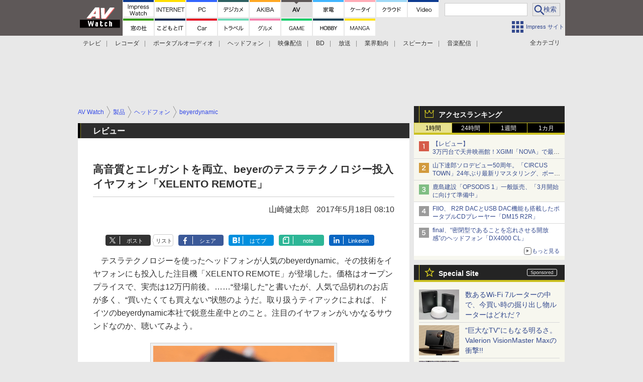

--- FILE ---
content_type: text/html; charset=utf-8
request_url: https://av.watch.impress.co.jp/docs/review/review/1059564.html
body_size: 30038
content:
<!DOCTYPE HTML> <html lang="ja"><head prefix="og: http://ogp.me/ns#  article: http://ogp.me/ns/article# fb: http://ogp.me/ns/fb#"><link rel="canonical" href="https://av.watch.impress.co.jp/docs/review/review/1059564.html"><meta charset="UTF-8"><meta name="author" content="株式会社インプレス"><meta name="copyright" content="Copyright &copy; Impress Corporation. All Rights Reserved."><title>【レビュー】高音質とエレガントを両立、beyerのテスラテクノロジー投入イヤフォン「XELENTO REMOTE」 - AV Watch</title><meta name="keywords" content="製品,ヘッドフォン,beyerdynamic,レビュー"><meta name="creation_date" content="2017-05-18T08:10:00+09:00"><meta property="date" content="2017-05-18T08:10:00+09:00"><meta name="ipw:id" content="1059564"><meta name="ipw:site" content="avw"><meta name="ipw:year" content="2017"><meta name="ipw:month" content="5"><meta name="ipw:day" content="18"><meta name="ipw:firstpage" content="/docs/review/review/1059564.html"><meta property="fb:app_id" content="313703452412789" /><meta property="og:type" content="article"><meta property="og:locale" content="ja_JP"><meta property="og:site_name" content="AV Watch"><meta property="og:url" content="http://av.watch.impress.co.jp/docs/review/review/1059564.html"><meta property="og:title" content="【レビュー】 高音質とエレガントを両立、beyerのテスラテクノロジー投入イヤフォン「XELENTO REMOTE」"><meta property="og:description" content=""><meta property="og:image" content="http://av.watch.impress.co.jp/img/avw/list/1059/564/DSC09428.jpg"><meta property="article:published_time" content="2017-05-18T08:10:00+09:00"><meta property="article:tag" content="製品,ヘッドフォン,beyerdynamic,レビュー"><meta name="twitter:card" content="summary"><meta name="twitter:site" content="@avwatch"><meta name="distributable" content="licensee"><script type="application/ld+json">{"@context":"http://schema.org","@type":"NewsArticle","headline":"高音質とエレガントを両立、beyerのテスラテクノロジー投入イヤフォン「XELENTO REMOTE」","image":["http://av.watch.impress.co.jp/img/avw/list/1059/564/DSC09428.jpg"],"datePublished":"2017-05-18T08:10:00+09:00"}</script><script>ipc_article_info={url_struct:{total_page:1,urls:['/docs/review/review/1059564.html'],page_idx:0,cannonical:'/docs/review/review/1059564.html'},corner:['review','review'],category:[['breadcrumb','products','headphone','beyer'],['']],tag:[],marketing_category:[]};</script><meta name="referrer" content="always"><meta name="robots" content="max-image-preview:large"><script>(function(d,c,a){console.log("dataLayer start");d.dataLayer=d.dataLayer||[];d.dataLayer.push({pageId:"",pageCmsSite:"",pageType:"",pageTitle:"",pageCreationDate:"",pageCreationHour:"",pageCreationWeekday:"",pageModifiedDate:"",pageElapsedTime:"",pageElapsedHour:"",pageElapsedDate:"",pageElapsedMonth:"",pageCanonicalUrl:"",pageImage:"",pageCorner:"",pageCategories:"",pageTags:"",pageAdvertise:"",pageBodyLength:"",pageRelated:"",pageExtend1:"",pageDevice:a,ipc_uid:"",clientWidth:"",clientHeight:""});
a=d.dataLayer[0];c.querySelector('meta[property="og:type"]')&&(a.pageType=c.querySelector('meta[property="og:type"]').getAttribute("content"));c.querySelector("title")&&(a.pageTitle=c.querySelector("title").innerText);c.querySelector('meta[name="keywords"]')&&(a.pageTags=c.querySelector('meta[name="keywords"]').getAttribute("content"));c.querySelector('meta[name="ipw:id"]')&&(a.pageId=c.querySelector('meta[name="ipw:id"]').getAttribute("content"));c.querySelector('meta[name="ipw:site"]')&&(a.pageCmsSite=
c.querySelector('meta[name="ipw:site"]').getAttribute("content"));c.querySelector('meta[name="creation_date"]')&&(a.pageCreationDate=c.querySelector('meta[name="creation_date"]').getAttribute("content"));c.querySelector('meta[property="date"]')&&(a.pageModifiedDate=c.querySelector('meta[property="date"]').getAttribute("content"));if(c.querySelector('script[type="application/ld+json"]')){var b=JSON.parse(c.querySelector('script[type="application/ld+json"]').innerText);b.headline&&(a.pageTitle=b.headline);
b.image&&(a.pageImage=b.image);b.datePublished&&(a.pageCreationDate=b.datePublished);b["@type"]&&(a.pageType=b["@type"])}"/"==location.pathname||location.pathname.match(/^\/(m\.|amp\.)?index\.html?/)?a.pageType="top":location.pathname.match(/\/([0-9]{4,5,6,7}|[0-9]{3,4}\/[0-9]{3}\/(m\.|amp\.)?index)\.html/)?a.pageType="article":location.pathname.match(/\/img\/.*\/docs\/.*\.html/)?a.pageType="zoom":location.pathname.match(/index/)&&(a.pageType="list");"website"==a.pageType||"WebSite"==a.pageType?a.pageType=
"top":"NewsArticle"==a.pageType?a.pageType="article":"ImageObject"==a.pageType?a.pageType="zoom":"Periodical"==a.pageType&&(a.pageType="list");if(a.pageCreationDate){var f=new Date(a.pageCreationDate),e=((new Date).getTime()-f.getTime())/1E3;a.pageElapsedTime="1441. >=1d";if(86400>e)for(b=1;1440>=b;b++)if(e<60*b){a.pageElapsedTime=(10>b?"000":100>b?"00":1E3>b?"0":"")+b+". <"+b+"m";break}a.pageElapsedHour="169. >=7d";for(b=1;168>=b;b++)if(e<3600*b){a.pageElapsedHour=(10>b?"00":100>b?"0":"")+b+". <"+
b+"h";break}a.pageElapsedDate="91. >=90d";for(b=1;90>=b;b++)if(e<86400*b){a.pageElapsedDate=(10>b?"0":"")+b+". <"+b+"d";break}a.pageElapsedMonth="61. >=60M";for(b=1;60>=b;b++)if(e<2592E3*b){a.pageElapsedMonth=(10>b?"0":"")+b+". <"+b+"M";break}a.pageCreationHour=(10>f.getHours()?"0":"")+f.getHours();a.pageCreationWeekday=f.getDay()}c.querySelector('meta[property="og:image"]')&&(a.pageImage=c.querySelector('meta[property="og:image"]').getAttribute("content"));c.querySelector('link[rel="canonical"]')&&
(a.pageCanonicalUrl=c.querySelector('link[rel="canonical"]').getAttribute("href"));window.ipc_article_info&&ipc_article_info.corner&&(a.pageCorner=ipc_article_info.corner[0]);if(window.ipc_article_info&&ipc_article_info.category)for(b=0;b<ipc_article_info.category.length;b++)for(0<b&&(a.pageCategories+=","),1==ipc_article_info.category[b].length&&"native-tie-up"==ipc_article_info.category[b][0]&&(a.pageAdvertise="1"),c=0;c<ipc_article_info.category[b].length;c++)0<c&&(a.pageCategories+="-"),a.pageCategories+=
ipc_article_info.category[b][c];if(window.ipc_article_info&&ipc_article_info.tag)for(b=0;b<ipc_article_info.tag.length;b++)a.pageTags&&(a.pageTags+=","),a.pageTags+=ipc_article_info.tag[b];document.cookie&&0<=document.cookie.indexOf("ipc_uid=")&&(0<document.cookie.indexOf(";",document.cookie.indexOf("ipc_uid="))?a.ipc_uid=document.cookie.substring(document.cookie.indexOf("ipc_uid=")+8,document.cookie.indexOf(";",document.cookie.indexOf("ipc_uid="))):a.ipc_uid=document.cookie.substring(document.cookie.indexOf("ipc_uid=")+
8));a.clientWidth=100*Math.floor(window.innerWidth/100);a.clientHeight=100*Math.floor(window.innerHeight/100);console.log("dataLayer = "+JSON.stringify(d.dataLayer))})(window,document,"pc");</script>
<script>(function(i,s,o,g,r,a,m){i['GoogleAnalyticsObject']=r;i[r]=i[r]||function(){  (i[r].q=i[r].q||[]).push(arguments)},i[r].l=1*new Date();a=s.createElement(o),  m=s.getElementsByTagName(o)[0];a.async=1;a.src=g;m.parentNode.insertBefore(a,m)  })(window,document,'script','https://www.google-analytics.com/analytics.js','ga');  ga('set', 'forceSSL', true);  ga('create', 'UA-245639-15', 'auto');  var d2 = [];  var d3 = [];  if (typeof ipc_article_info !== "undefined" && ipc_article_info && ipc_article_info.category && ipc_article_info.category.length >0) {    var c = JSON.parse(JSON.stringify(ipc_article_info.category));    for (var i = 0; i< c.length; i++) { if (c[i] && c[i][0]) { if (c[i][0] == 'breadcrumb') { c[i].shift(); d2.push(c[i].join('|')); } else { d3.push(c[i].join('|')); } } }  }  ga('send', 'pageview' , {'dimension1':'art', 'dimension2':d2.join(','), 'dimension3':d3.join(',')});/*ga('create', 'UA-81004055-1', 'auto', {'name': 'EventTracking'});*/</script><script>(function(w,d,s,l,i){w[l]=w[l]||[];w[l].push({'gtm.start':new Date().getTime(),event:'gtm.js'});var f=d.getElementsByTagName(s)[0],j=d.createElement(s),dl=l!='dataLayer'?'&l='+l:'';j.async=true;j.src='https://www.googletagmanager.com/gtm.js?id='+i+dl;f.parentNode.insertBefore(j,f);})(window,document,'script','dataLayer','GTM-PQ7HNPF');</script><script async src="https://fundingchoicesmessages.google.com/i/pub-5723665484085034?ers=1" nonce="eqwhAOG8vYkIHlHDX7VA4w"></script><script nonce="eqwhAOG8vYkIHlHDX7VA4w">(function() {function signalGooglefcPresent() {if (!window.frames['googlefcPresent']) {if (document.body) {const iframe = document.createElement('iframe'); iframe.style = 'width: 0; height: 0; border: none; z-index: -1000; left: -1000px; top: -1000px;'; iframe.style.display = 'none'; iframe.name = 'googlefcPresent'; document.body.appendChild(iframe);} else {setTimeout(signalGooglefcPresent, 0);}}}signalGooglefcPresent();})();</script><script>
if (!window.ipc) ipc = {};
if (!ipc.loader) ipc.loader = {
  status: 'start',
  props: ['jquery', 'cxense', 'dfp', 'watch', 'ready', 'load'],
  loaded: [],
  queue: {
    jquery: [],
    cxense: [],
    dfp: [],
    watch: [],
    ready: [],
    load: [],
  },
  on: function(queue_name) {
    var l = ipc.loader, i = 0;
    for (i = 0; i < l.props.length; i++) {
      if (queue_name == l.props[i]) break;
      if (queue_name == 'load' && l.props[i] == 'ready') {
        l.on('ready');
      } else {
        l.bind(l.props[i], -1);
      }
    }
    l.status = queue_name;
    if (i < l.props.length) {
      l.props.splice(i, 1);
      l.loaded.push(queue_name);
    }
    var q = l.queue[queue_name];
    while (q.length) {
      var exe = q.shift();
      exe.call();
    }
    q.push = function(exe) {
      exe.call();
    }
  },
  bind: function(queue_name, counter) {
    var d = document, w = window, onready = false, oncxfail = false, l = ipc.loader, p = l.props;
    if (typeof counter == 'undefined') counter = 6000;
    counter--;
    if (l.props.indexOf(queue_name) < 0) {
      if (l.loaded.indexOf(queue_name) >= 0) return true;
      console.log('[FATAL] EVENT:cannot bind ' + queue_name);
      return false;
    }
    switch (queue_name) {
      case 'jquery': onready = (w.$); break;
      case 'cxense': onready = true; break;
      case 'dfp': onready = (w.googletag && googletag.apiReady); break;
      case 'watch': onready = (w.ipc && ipc.watch && ipc.watch.article); break;
      case 'ready': 
        counter = -1;
        if (d.addEventListener) {
          d.addEventListener("DOMContentLoaded", function() {
            l.on(queue_name);
          }, false);
        } else {
          l.queue.jquery.push(function(){
            $(d).ready(function(){
              l.on(queue_name);
            });
          });
        }
        break;
      case 'load': 
        counter = -1;
        if (w.addEventListener) {
          w.addEventListener("load", function() {
            l.on(queue_name);
          }, false);
        } else if (w.attachEvent) {
          w.attachEvent('onload', function() {
            l.on(queue_name);
          });
        } else {
          w.onload = function(){
            l.on(queue_name);
          };
        }
        break;
      default: 
        count = -1;
        break;
    }
    if (oncxfail) {
      l.bind('dfp', -1);
    }
    if (onready) {
      counter = -1;
      l.on(queue_name);
    }
    if (counter > 0) {
      w.setTimeout(function(){ l.bind(queue_name, counter); }, 10);
    } else if (counter == 0) {
      console.log('[FATAL] EVENT:failed to load ' + queue_name);
      for (var i = 0; i < p.length; i++) {
        l.bind(p[i], -1);
        if (queue_name == p[i]) break;
      }
    }
    return true;
  },
  script: function(src, callback) {
    var d = document, s = 'script', e = d.createElement(s), t = d.getElementsByTagName(s)[0];
    e.type = 'text/java' + s;
    e.async = 1;
    e.src = src;
    if (callback) {
      e.onload = e.onreadystatechange = function() {
        if ((!this.readyState || this.readyState === 'loaded' || this.readyState === 'complete')) {
          this.onload = this.onreadystatechange = null;
          callback.call(this);
        }
      };
    }
    t.parentNode.insertBefore(e, t);
  },
  beacon: function(src) {
    navigator && navigator.sendBeacon ? navigator.sendBeacon(src) : (new Image(1,1)).src=src;
  },
  meta: function(key, value) {
    var d = document, head = d.getElementsByTagName('head')[0], meta = d.createElement('meta');
    meta.setAttribute('name', key);
    meta.setAttribute('content', value);
    head.appendChild(meta);
  },
  has_101gglplcad: function() {
    var info = window.ipc_article_info;
    if(!info || !info.category || info.category.length == 0) return null;
    info = info.category;
    for (var i = 0; i < info.length; i++) {
      if (info[i].length <= 0) continue;
      if(info[i][0] == '101gglplcad') {
        return true;
      }
    }
    return false;
  },
  get_breadcrumb: function(sep, leaf_only, breadcrumb_only, max_depth) {
    if (typeof sep == 'undefined') sep = '-';
    if (typeof leaf_only == 'undefined') leaf_only = false;
    if (typeof breadcrumb_only == 'undefined') breadcrumb_only = false;
    if (typeof max_depth == 'undefined') max_depth = 3;
    var info = window.ipc_article_info, rv = [];
    if(!info || !info.category || info.category.length == 0) return rv;
    info = info.category;
    if (sep == 'level') rv = [null, [], [], []];
    for (var i = 0; i < info.length; i++) {
      if (info[i].length <= 0) continue;
      var j = (info[i][0] == 'breadcrumb' ? 1 : 0), v = [];
      if (sep == 'imp_cat') v = {};
      if (!breadcrumb_only || j) {
        for (var k = j; k < info[i].length; k++) {
          if (k > max_depth) break;
          if (sep == 'level') {
            v = info[i][k];
            if (!rv.some(function(comp) {
              return v === comp;
            })) {
              rv[k].push(v);
            }
            v = [];
          } else if (sep == 'imp_cat') {
            v[sep + k] = info[i][k];
          } else {
            v.push(info[i][k]);
          }
        }
      }
      if (sep == 'imp_cat') {
        rv.push(v);
      } else if (v.length > 0) {
        v = (sep ? v.join(sep) : v);
        if (!rv.some(function(comp) {
          return v === comp;
        })) {
          rv.push(v);
        }
      }
    }
    return rv;
  },
  ad: {
    dfp: {
      set_breadcrumb: function(page, site_key, type, device) {
        var g = googletag;
        g.pubads().setTargeting("100device", device);
        g.pubads().setTargeting("101page", page);
        if (typeof(type) == 'undefined') type = 'cat';
        if (ipc.loader.has_101gglplcad()) {
          g.pubads().setTargeting('101gglplcad', 'no');
        }
        var breadcrumbs = ipc.loader.get_breadcrumb('level', false, true, 3);
        if (breadcrumbs.length > 0 && (type == 'cat' || type == 'genre')) {
          for (var k = 1; k <= 3; k++) {
            g.pubads().setTargeting('i' + site_key + type + k, breadcrumbs[k]);
          }
        }
      },
      _init: function(fnc_dfp_head, page, site_key, device, enable_hb, enable_sra) {
        var g = googletag;
        if (typeof enable_hb != 'undefined' && enable_hb) g.pubads().disableInitialLoad();
        fnc_dfp_head();
        if (!!(window.pbFlux) && !!(window.fluxtag)) {
          if (!!(window.pbFlux) && !!(window.pbFlux.prebidBidder) && fluxtag.isFn(window.pbFlux.prebidBidder)) {
            /* Prebidが呼び出せる状態の場合 */
            pbjs.que.push(function () {
              window.pbFlux.prebidBidder();
            });
          } else {
            /* Prebidが呼び出せない場合、すぐにGAMを呼び出す */
            fluxtag.readyBids.prebid = true;
            fluxtag.launchAdServer();
          }
        }
        ipc.loader.ad.dfp.set_breadcrumb(page, site_key, 'cat', device);
        if (enable_sra) g.pubads().enableSingleRequest();
        g.pubads().collapseEmptyDivs(true);
        ipc.loader.ad.dfp.centering('haikei', 'haikei', 1600);
        /* -------20211125 */
        var ipc_uid = 'nouid' + Math.random();
        if (window.td && td.client && td.client.globals && td.client.globals.$global && td.client.globals.$global.td_ssc_id) {
          ipc_uid = td.client.globals.$global.td_ssc_id;
        } else if (document.cookie && document.cookie.indexOf('_td_ssc_id=') >= 0) {
          if (document.cookie.indexOf(';', document.cookie.indexOf('_td_ssc_id=')) > 0) {
            ipc_uid = document.cookie.substring(document.cookie.indexOf('_td_ssc_id=') + '_td_ssc_id='.length, document.cookie.indexOf(';', document.cookie.indexOf('_td_ssc_id=')));
          } else {
            ipc_uid = document.cookie.substring(document.cookie.indexOf('_td_ssc_id=') + '_td_ssc_id='.length);
          }
        } else if (document.cookie && document.cookie.indexOf('ipc_uid=') >= 0) {
          if (document.cookie.indexOf(';', document.cookie.indexOf('ipc_uid=')) > 0) {
            ipc_uid = 'impress' + document.cookie.substring(document.cookie.indexOf('ipc_uid='), document.cookie.indexOf(';', document.cookie.indexOf('ipc_uid=')));
          } else {
            ipc_uid = 'impress' + document.cookie.substring(document.cookie.indexOf('ipc_uid='));
          }
        } else if (document.cookie && document.cookie.indexOf('_gid=') >= 0) {
          if (document.cookie.indexOf(';', document.cookie.indexOf('_gid=')) > 0) {
            ipc_uid = 'impress' + document.cookie.substring(document.cookie.indexOf('_gid='), document.cookie.indexOf(';', document.cookie.indexOf('_gid=')));
          } else {
            ipc_uid = 'impress' + document.cookie.substring(document.cookie.indexOf('_gid='));
          }
        }
        ipc_uid = ipc_uid.replace(/[^0-9a-zA-Z]/g, '');
        /*console.log('ipc_uid = ' + ipc_uid);*/
        if (ipc_uid.indexOf('nouid') !== 0) {
          g.pubads().setPublisherProvidedId(ipc_uid);
        }
        /* --------20211125 */
        g.enableServices();
      },
      init: function(fnc_dfp_head, page, site_key, device, enable_hb, enable_sra) {
        window.googletag = window.googletag || {}; googletag.cmd = googletag.cmd || [];
        window.initialLoadAdSlots = [], window.gateAdSlots = [];
        ipc.loader.script('https://securepubads.g.doubleclick.net/tag/js/gpt.js', function(){
          ipc.loader.bind('dfp', -1);
        });
        googletag.cmd.push(function(){ ipc.loader.ad.dfp._init(fnc_dfp_head, page, site_key, device, enable_hb, enable_sra); });
      },
      display_onready: function(prefix, adslots) {
        ipc.loader.queue.ready.push(function(){
          googletag.cmd.push(function(){
            for (var i = 0; i < adslots.length; i++) {
              googletag.display(prefix + adslots[i]);
            }
          });
        });
      },
      display_btf: function(prefix, adslots) {
        ipc.loader.queue.ready.push(function(){
          googletag.cmd.push(function(){
            if (!window.initialLoadAdSlots || initialLoadAdSlots.length <= 0) return false;
            for (var i = 0; i < initialLoadAdSlots.length; i++) {
              var divid = initialLoadAdSlots[i].getSlotElementId();
              if (divid && (prefix == '' || divid.indexOf(prefix) == 0)) {
                var comp = divid.substring(prefix.length);
                if (adslots.indexOf(comp) >= 0 && document.getElementById(divid)) {
                  googletag.display(divid);
                }
              }
            }
          });
        });
      },
      centering: function(slotid_part, divclass, default_width) {
        googletag.pubads().addEventListener('slotRenderEnded', function(e) {
          if (e && e.slot && e.slot.getSlotElementId() && e.slot.getSlotElementId().indexOf(slotid_part) >= 0 && e.size && e.size[0] && e.size[0] != default_width) {
            var div = document.getElementById(e.slot.getSlotElementId());
            if (div && div.parentNode && div.parentNode.parentNode && (!divclass || div.parentNode.parentNode.className.indexOf(divclass) >= 0)) {
              div.parentNode.parentNode.style.width = e.size[0] + 'px';
              div.parentNode.parentNode.style.marginLeft = (-parseInt(e.size[0], 10)/2) + 'px';
            }
          }
        });
      }
    },
    cxense: {
      set_breadcrumb: function() {},
      set_segment: function() {},
      get_segment: function() {
        return [];
      },
      init: function(site_id, device, page, site_symbol) {
        ipc.loader.bind('cxense', -1);
      },
      init_cc: function() {},
      init_ct: function() {},
      init_sc: function() {},
      init_ex: function(site_symbol) {
        if(!site_symbol) site_symbol = 'watch';
      }
    },
    blade: {
      set_breadcrumb: function() {
        var breadcrumbs = ipc.loader.get_breadcrumb('imp_cat', false, true, 3);
        if (breadcrumbs.length > 0) {
          if (window.microadBlade && microadBlade.EHN) {
            microadBlade.EHN.start({'imp_cat':breadcrumbs});
          }
        }
      },
      init: function() {
        ipc.loader.script('//d-cache.microad.jp/js/td_iw_access.js', function(){
          ipc.loader.ad.blade.set_breadcrumb();
        });
        var i = new Image(1,1);
        i.src = '//aid.send.microad.jp/asr?v=1&code=dY-5ZLLSddc&format=pixel';
      }
    },
    prebid: {
      init: function(adUnits) {
      },
      bids_back: function() {
      }
    },
    tam: {
      /* APS Header Bidding */
      /*
        function calling order without flux
        1. tam.init
         1.2. tam._init
         1.3. cxense.init
         1.5. tam.bids
         1.7. dfp.init
        2. cxense.init_cc ...etc.
        3. dfp.display_btf
        4. blade.init
        5. VWO
      */
      _init: function() {
        /* ----- Begin Step 1 ----- */
        /* Load the APS JavaScript Library */
        !function(a9,a,p,s,t,A,g){if(a[a9])return;function q(c,r){a[a9]._Q.push([c,r])}a[a9]={init:function(){q("i",arguments)},fetchBids:function(){q("f",arguments)},setDisplayBids:function(){},targetingKeys:function(){return[]},_Q:[]};A=p.createElement(s);A.async=!0;A.src=t;g=p.getElementsByTagName(s)[0];g.parentNode.insertBefore(A,g)}("apstag",window,document,"script","//c.amazon-adsystem.com/aax2/apstag.js");
        /* Initialize the Library */
        apstag.init({
         pubID: '3583',
         adServer: 'googletag'
        });
      },
      init: function(cxense_site_id, device, page, site_symbol, fnc_dfp_head, dfp_site_key, enable_sra) {
        var ad = ipc.loader.ad, cxense_site_symbol = site_symbol;
        switch (cxense_site_symbol) {
          case 'caw': cxense_site_symbol = 'car'; break;
          case 'pw': cxense_site_symbol = 'pcw'; break;
        }
        ad.tam._init();
        ad.cxense.init(cxense_site_id, device, page, cxense_site_symbol);
        ad.tam.bids(site_symbol, device);
        ad.dfp.init(fnc_dfp_head, page, dfp_site_key, device, true, enable_sra);
      },
      bids: function(s, d, p) {
        var slots = [];
        if (d == 'pc') {
          if (p == 'top') {
            /* pc top */
            if (',grw,ipw,trw,wf,wvd,hbw,'.indexOf(s) > 0) {
              slots.push({
                slotID:   'gpt-div-ipc-'+s+'-pc-billboard001',
                slotName: '/49282802/ipc-'+s+'/pc/billboard001',
                sizes:    [[728,90],[970,90],[970,250]]
              });
              slots.push({
                slotID:   'gpt-div-ipc-'+s+'-pc-flw-rect001',
                slotName: '/49282802/ipc-'+s+'/pc/flw-rect001',
                sizes:    [[300,250],[300,600]]
              });
              slots.push({
                slotID:   'gpt-div-ipc-'+s+'-pc-mdl-rect001',
                slotName: '/49282802/ipc-'+s+'/pc/mdl-rect001',
                sizes:    [[300,250]]
              });
              slots.push({
                slotID:   'gpt-div-ipc-'+s+'-pc-rect001',
                slotName: '/49282802/ipc-'+s+'/pc/rect001',
                sizes:    [[300,250]]
              });
            }
            if (s == 'hbw') {
              slots.push({
                slotID:   'gpt-div-ipc-'+s+'-pc-rect002',
                slotName: '/49282802/ipc-'+s+'/pc/rect002',
                sizes:    [[300,250]]
              });
            }
            if (',grw,trw,wf,wvd,hbw,'.indexOf(s) > 0) {
              slots.push({
                slotID:   'gpt-div-ipc-'+s+'-pc-sky001',
                slotName: '/49282802/ipc-'+s+'/pc/sky001',
                sizes:    [[300,250]]
              });
            }
            if (',grw,ipw,trw,wf,wvd,'.indexOf(s) > 0) {
              slots.push({
                slotID:   'gpt-div-ipc-'+s+'-pc-2nd-rect001',
                slotName: '/49282802/ipc-'+s+'/pc/2nd-rect001',
                sizes:    [[300,250]]
              });
            }
          } else {
            /* pc art */
            if (',clw,'.indexOf(s) < 0) {
              slots.push({
                slotID:   'gpt-div-ipc-'+s+'-pc-rect-kiji001',
                slotName: '/49282802/ipc-'+s+'/pc/rect-kiji001',
                sizes:    [[300,250],[336,280]]
              });
              slots.push({
                slotID:   'gpt-div-ipc-'+s+'-pc-r-pre001',
                slotName: '/49282802/ipc-'+s+'/pc/r-pre001',
                sizes:    [[300,250],[336,280]]
              });
            }
            if (',gmw,hbw,'.indexOf(s) > 0) {
              slots.push({
                slotID:   'gpt-div-ipc-'+s+'-pc-billboard001',
                slotName: '/49282802/ipc-'+s+'/pc/billboard001',
                sizes:    [[728,90],[970,90],[970,250]]
              });
              slots.push({
                slotID:   'gpt-div-ipc-'+s+'-pc-flw-rect001',
                slotName: '/49282802/ipc-'+s+'/pc/flw-rect001',
                sizes:    [[300,250],[300,600]]
              });
              slots.push({
                slotID:   'gpt-div-ipc-'+s+'-pc-mdl-rect001',
                slotName: '/49282802/ipc-'+s+'/pc/mdl-rect001',
                sizes:    [[300,250]]
              });
              slots.push({
                slotID:   'gpt-div-ipc-'+s+'-pc-rect001',
                slotName: '/49282802/ipc-'+s+'/pc/rect001',
                sizes:    [[300,250]]
              });
              slots.push({
                slotID:   'gpt-div-ipc-'+s+'-pc-rect002',
                slotName: '/49282802/ipc-'+s+'/pc/rect002',
                sizes:    [[300,250]]
              });
              slots.push({
                slotID:   'gpt-div-ipc-'+s+'-pc-sky001',
                slotName: '/49282802/ipc-'+s+'/pc/sky001',
                sizes:    [[300,250]]
              });
              slots.push({
                slotID:   'gpt-div-ipc-'+s+'-pc-rect-kiji002',
                slotName: '/49282802/ipc-'+s+'/pc/rect-kiji002',
                sizes:    [[300,250]]
              });
              slots.push({
                slotID:   'gpt-div-ipc-'+s+'-pc-rect-kiji003',
                slotName: '/49282802/ipc-'+s+'/pc/rect-kiji003',
                sizes:    [[300,250]]
              });
            } else {
              slots.push({
                slotID:   'gpt-div-ipc-'+s+'-pc-billboard-kiji001',
                slotName: '/49282802/ipc-'+s+'/pc/billboard-kiji001',
                sizes:    [[728,90],[970,90],[970,250]]
              });
              slots.push({
                slotID:   'gpt-div-ipc-'+s+'-pc-flw-rect001',
                slotName: '/49282802/ipc-'+s+'/pc/flw-rect001',
                sizes:    [[300,250],[300,600]]
              });
              slots.push({
                slotID:   'gpt-div-ipc-'+s+'-pc-mdl-rect001',
                slotName: '/49282802/ipc-'+s+'/pc/mdl-rect001',
                sizes:    [[300,250]]
              });
              slots.push({
                slotID:   'gpt-div-ipc-'+s+'-pc-2nd-r-rect001',
                slotName: '/49282802/ipc-'+s+'/pc/2nd-r-rect001',
                sizes:    [[300,250]]
              });
              slots.push({
                slotID:   'gpt-div-ipc-'+s+'-pc-r-rect001',
                slotName: '/49282802/ipc-'+s+'/pc/r-rect001',
                sizes:    [[300,250],[300,600]]
              });
            }
            if (',gmw,hbw,ipw,'.indexOf(s) < 0 || s == 'pw') {
              slots.push({
                slotID:   'gpt-div-ipc-'+s+'-pc-r-sky001',
                slotName: '/49282802/ipc-'+s+'/pc/r-sky001',
                sizes:    [[300,250]]
              });
            }
          }
        } else {
          if (p == 'top') {
            /* sp top */
            slots.push({
              slotID:   'gpt-div-ipc-'+s+'-sp-rect001',
              slotName: '/49282802/ipc-'+s+'/sp/rect001',
              sizes:    [[336,280],[320,50],[300,250]]
            });
            slots.push({
              slotID:   'gpt-div-ipc-'+s+'-sp-rect002',
              slotName: '/49282802/ipc-'+s+'/sp/rect002',
              sizes:    [[336,280],[320,50],[300,600],[300,250]]
            });
            slots.push({
              slotID:   'gpt-div-ipc-'+s+'-sp-rect003',
              slotName: '/49282802/ipc-'+s+'/sp/rect003',
              sizes:    [[336,280],[320,50],[300,250]]
            });
            slots.push({
              slotID:   'gpt-div-ipc-'+s+'-sp-rect004',
              slotName: '/49282802/ipc-'+s+'/sp/rect004',
              sizes:    [[336,280],[320,50],[300,250]]
            });
          } else {
            /* sp art */
            slots.push({
              slotID:   'gpt-div-ipc-'+s+'-sp-rect001',
              slotName: '/49282802/ipc-'+s+'/sp/rect001',
              sizes:    [[336,280],[320,50],[300,250]]
            });
            slots.push({
              slotID:   'gpt-div-ipc-'+s+'-sp-rect002',
              slotName: '/49282802/ipc-'+s+'/sp/rect002',
              sizes:    [[336,280],[320,50],[300,600],[300,250]]
            });
            slots.push({
              slotID:   'gpt-div-ipc-'+s+'-sp-rect-kiji001',
              slotName: '/49282802/ipc-'+s+'/sp/rect-kiji001',
              sizes:    [[336,280],[320,50],[300,250]]
            });
            slots.push({
              slotID:   'gpt-div-ipc-'+s+'-sp-overlay001',
              slotName: '/49282802/ipc-'+s+'/sp/overlay001',
              sizes:    [[320,50],[320,100]]
            });
            if (',gmw,hbw,'.indexOf(s) > 0) {
              slots.push({
                slotID:   'gpt-div-ipc-'+s+'-sp-rect-kiji002',
                slotName: '/49282802/ipc-'+s+'/sp/rect-kiji002',
                sizes:    [[336,280],[320,50],[300,250]]
              });
              slots.push({
                slotID:   'gpt-div-ipc-'+s+'-sp-rect-kiji003',
                slotName: '/49282802/ipc-'+s+'/sp/rect-kiji003',
                sizes:    [[336,280],[320,50],[300,250]]
              });
              slots.push({
                slotID:   'gpt-div-ipc-'+s+'-sp-video001',
                slotName: '/49282802/ipc-'+s+'/sp/video001',
                sizes:    [[320,50]]
              });
            }
          }
        }
        /* ----- Begin Step 2 ----- */
        apstag.fetchBids({
          slots: slots,
          timeout: 1e3
        }, function(bids) {
          /* ----- Begin Step 3 ----- */
          /* set apstag targeting on googletag, then trigger the first DFP request in googletag's disableInitialLoad integration */
          if (window.fluxtag) {
            googletag.cmd.push(function () {
              /* TAM(UAM)を呼び出す */
              fluxtag.readyBids.amazon = true;
              fluxtag.launchAdServer();
            });
          } else {
            googletag.cmd.push(function(){
              apstag.setDisplayBids();
              /*googletag.pubads().refresh();*/
	      googletag.pubads().refresh(googletag.pubads().getSlots().filter(s => s.getTargetingKeys().indexOf('browsiId') === -1));
            });
          }
          /* ----- End Step 3 ----- */
        });
        /* ----- End Step 2 ----- */
      }
    },
    flux: {
      /* FLUX Prebid */
      /*
        function calling order
        0. async script loading https://flux-cdn.com/client/impress/media.min.js
        1. flux.init
         1.1 flux._init
         1.2. tam._init
         1.3. cxense.init
         1.4. flux.define_callback
         1.5. tam.bids
         1.6. flux.set_fail_safe
         1.7. dfp.init
        2. cxense.init_cc ...etc.
        3. dfp.display_btf
        4. blade.init
        5. VWO
      */
      _init: function() {
        window.pbjs = window.pbjs || {};
        pbjs.que = pbjs.que || [];
        window.pbFlux = window.pbFlux || {};
        pbFlux.bidderTimeout = 2e3;
      },
      init: function(with_tam, cxense_site_id, device, page, site_symbol, fnc_dfp_head, dfp_site_key, enable_sra) {
        var ad = ipc.loader.ad, cxense_site_symbol = site_symbol;
        switch (cxense_site_symbol) {
          case 'caw': cxense_site_symbol = 'car'; break;
          case 'pw': cxense_site_symbol = 'pcw'; break;
        }
        ad.flux._init();
        if (with_tam) ad.tam._init();
        ad.cxense.init(cxense_site_id, device, page, cxense_site_symbol);
        ad.flux.define_callback();
        if (with_tam) ad.tam.bids(site_symbol, device, page);
        ad.flux.set_fail_safe();
        ad.dfp.init(fnc_dfp_head, page, dfp_site_key, device, true, enable_sra);
      },
      define_callback: function() {
        /* Define callback function */
        window.fluxtag = {
          readyBids: {
            prebid: false,
            amazon: !(window.apstag),
            google: false
          },
          failSafeTimeout: (!!window.pbFlux && !!window.pbFlux.bidderTimeout) ? window.pbFlux.bidderTimeout + 1e3 : 3e3,
          isFn: function isFn(object) {
            var _t = 'Function';
            var toString = Object.prototype.toString;
            return toString.call(object) === '[object ' + _t + ']';
          },
          launchAdServer: function() {
            if (!fluxtag.readyBids.prebid || !fluxtag.readyBids.amazon) {
              return;
            }
            fluxtag.requestAdServer();
          },
          requestAdServer: function() {
            if (!fluxtag.readyBids.google) {
              fluxtag.readyBids.google = true;
              googletag.cmd.push(function () {
                if (!!(pbjs.setTargetingForGPTAsync) && fluxtag.isFn(pbjs.setTargetingForGPTAsync)) {
                  pbjs.que.push(function () {
                    pbjs.setTargetingForGPTAsync();
                  });
                }
                if (window.apstag) { /* TAM未実装ページ対応 */
                  apstag.setDisplayBids();
                }
                googletag.pubads().refresh();
              });
            }
          }
        };
        /* /Define callback function */
      },
      set_fail_safe: function() {
        setTimeout(function () {
          fluxtag.requestAdServer();
        }, fluxtag.failSafeTimeout);
      }
    },
    anchor: {
      show: function(require_refresh) {
        console.log('show anchorSlot');
        googletag.cmd.push(function(){
          googletag.display(window.anchorSlot);
          if (require_refresh) googletag.pubads().refresh([window.anchorSlot]);
        });
      },
      init: function() {
        let exist_haikei = false, is_pr = false;
        if (window.initialLoadAdSlots && window.initialLoadAdSlots.length) {
          for (var i = 0; i < initialLoadAdSlots.length; i++) {
            if (initialLoadAdSlots[i].getSlotElementId().indexOf('haikeijack') >= 0) {
              exist_haikei = true;
              break;
            }
          }
        }
        if (window.ipc_article_info && ipc_article_info.category) {
          for (var i = 0; i < ipc_article_info.category.length; i++) {
            if (ipc_article_info.category[i] && ipc_article_info.category[i].length && ipc_article_info.category[i][0] == 'native-tie-up') {
              is_pr = true;
            }
          }
        }
        if (!is_pr && exist_haikei) {
          googletag.pubads().addEventListener('slotRenderEnded', function(e) {
            if (e.slot.getSlotElementId().indexOf('-haikeijack') >= 0) {
              if(e.isEmpty) {
                console.log('choose anchor');
                ipc.loader.ad.anchor.show(1);
              } else {
                console.log('choose haikei');
              }
            }
          });
        } else if (!is_pr && !exist_haikei) {
          console.log('choose anchor(2)');
          ipc.loader.ad.anchor.show(0);
        }
      }
    }
  }
};
(function(p){
  for (var i = 0; i < p.length; i++) {
    ipc.loader.bind(p[i]);
  }
})(ipc.loader.props);
</script>
<script>
(function(w){
 w.ipc = w.ipc || {};
 ipc.hold_image = function() {
  var _hold = function(img, colsize) {
   var w = img.style.width, h = img.style.height, aspect_ratio = 1, imgs = null;
   if (!colsize) colsize = 1;
   if (!w || !h || !w.indexOf('px') || !h.indexOf('px')) {
    w = img.parentNode.parentNode.style.width;
    h = img.parentNode.parentNode.style.height;
   }
   if (!w || !h || !w.indexOf('px') || !h.indexOf('px')) {
    w = img.parentNode.parentNode.parentNode.style.width;
    h = img.parentNode.parentNode.parentNode.style.height;
   }
   if (w && h && w.indexOf('px') && h.indexOf('px')) {
    w = parseInt(w.substring(0, w.indexOf('px')), 10);
    h = parseInt(h.substring(0, h.indexOf('px')), 10);
    aspect_ratio = (w ? h / w : 1);
    w = img.parentNode.parentNode.clientWidth / colsize;
    console.log('width = ' + w);
    h = w * aspect_ratio;
    img.style.minWidth = w + 'px';
    img.style.minHeight = h + 'px';
    img.setAttribute('data-fixed-height', h);
   }
  };
  imgs = document.querySelectorAll('div.image-wrap .row > .column:only-child img:not([data-fixed-height])');
  if (imgs && imgs.length) _hold(imgs[0]);
 };
})(window);

function cx_getOptOutStatus(key){
   return true;
}
</script>
<script>ipc.loader.queue.jquery.push(function(){  ipc.loader.script('https://beacon.watch.impress.co.jp/count.js?v=202402280');});</script><script>ipc.loader.queue.jquery.push(function(){  ipc.loader.script('/js/avw/p02/ipc.watch.js?v=202402280');});ipc.loader.queue.watch.push(function(){  ipc.watch.totop.init();  ipc.watch.scroll();  ipc.watch.anker();});ipc.loader.queue.ready.push(function(){  ipc.loader.queue.jquery.push(function(){    $('.main-contents img[ajax]').each(function(){      $(this).attr('src', $(this).attr('ajax'));      $(this).removeAttr('ajax');    });  });});</script><script src="https://ajax.googleapis.com/ajax/libs/jquery/2.2.4/jquery.min.js" async></script><link rel='stylesheet' href='/css/avw/p02/article.css?v=2026012901' type='text/css'><script>window.grumi = {  			cfg: {		     		advs: {				'73612282': true,				'4723006721': true,				'4693239831': true,				'4696899522': true,				'4719544775': true,				'4719232311': true,				'4693770225': true,				'4704798158': true,				'4487036810': true,				'4757304394': true,				'73661362': true,				'4945929806': true,				'91406122': true,				'109470322': true,				'5290088345': true,				'5316270393': true,				'5359049171': true,'82308802': true,'5830696213': true				},			},			key: '73a9870c-4ca2-4a34-a1a6-376ab3858cb8'		};</script><script src="//rumcdn.geoedge.be/73a9870c-4ca2-4a34-a1a6-376ab3858cb8/grumi-ip.js" async></script><!-- FLUX / TAM / Cxense / DFP init --> <script async="async" src="https://flux-cdn.com/client/impress/av-watch.min.js"></script> <script> ipc.loader.ad.flux.init(true, '1139595565357852246', 'pc', 'art', 'avw', function(){ initialLoadAdSlots.push(googletag.defineSlot('/49282802/ipc-avw/pc/billboard-kiji001',[[1,1],[728,90],[728,180],[970,90],[970,250],[980,250]],'gpt-div-ipc-avw-pc-billboard-kiji001').addService(googletag.pubads()));initialLoadAdSlots.push(googletag.defineSlot('/49282802/ipc-avw/pc/r-pre001',[[300,250],[300,300],[336,280],[468,150],[468,300],[600,300]],'gpt-div-ipc-avw-pc-r-pre001').addService(googletag.pubads()));initialLoadAdSlots.push(googletag.defineSlot('/49282802/ipc-avw/pc/rect-kiji001',[[300,250],[336,280]],'gpt-div-ipc-avw-pc-rect-kiji001').addService(googletag.pubads()));initialLoadAdSlots.push(googletag.defineSlot('/49282802/ipc-avw/pc/inread001',[[1,1],[640,360]],'gpt-div-ipc-avw-pc-inread001').addService(googletag.pubads()));initialLoadAdSlots.push(googletag.defineSlot('/49282802/ipc-avw/pc/u-kiji001',[[300,250],[300,300],[336,280],[468,150],[600,300]],'gpt-div-ipc-avw-pc-u-kiji001').addService(googletag.pubads()));initialLoadAdSlots.push(googletag.defineSlot('/49282802/ipc-avw/pc/r-rect001',[[300,100],[300,150],[300,250],[300,300],[300,600],[300,800],[300,900]],'gpt-div-ipc-avw-pc-r-rect001').addService(googletag.pubads()));initialLoadAdSlots.push(googletag.defineSlot('/49282802/ipc-avw/pc/r-sky001',[[300,250],[300,300],[300,600],[300,800]],'gpt-div-ipc-avw-pc-r-sky001').addService(googletag.pubads()));initialLoadAdSlots.push(googletag.defineSlot('/49282802/ipc-avw/pc/2nd-r-rect001',[[300,250],[300,300],[300,600],[300,800]],'gpt-div-ipc-avw-pc-2nd-r-rect001').addService(googletag.pubads()));initialLoadAdSlots.push(googletag.defineSlot('/49282802/ipc-avw/pc/mdl-rect001',[[300,250],[300,300]],'gpt-div-ipc-avw-pc-mdl-rect001').addService(googletag.pubads()));initialLoadAdSlots.push(googletag.defineSlot('/49282802/ipc-avw/pc/flw-rect001',[[300,250],[300,300],[300,600]],'gpt-div-ipc-avw-pc-flw-rect001').addService(googletag.pubads())); console.log('define anchor'); window.anchorSlot = googletag.defineOutOfPageSlot('/49282802/ipc-avw/pc/overlay001', googletag.enums.OutOfPageFormat.BOTTOM_ANCHOR).addService(googletag.pubads()); }, '103', false); </script> <!-- /FLUX / TAM / Cxense / DFP init --> <!-- Cxense2 --> <script> ipc.loader.ad.cxense.init_cc(); </script> <script> ipc.loader.ad.cxense.init_ct(); </script> <script> ipc.loader.ad.cxense.init_sc(); </script> <script> ipc.loader.ad.cxense.init_ex('avw'); </script> <!-- /Cxense2 --> <!-- DFP anchor --> <script>googletag.cmd.push(function(){ ipc.loader.ad.anchor.init(); });</script> <!-- /DFP anchor --> <!-- DFP2 --> <script> ipc.loader.ad.dfp.display_btf('gpt-div-ipc-avw-pc-', ['native001','hyb003','hyb004','hyb005','hyb006','r-pre001','hyb-kiji001','u-kiji001','over-ft001','over-ft002','2nd-r-rect001','2nd-rect001','mdl-rect001','flw-rect001']); </script> <!-- /DFP2 --> <!-- BLADE --> <script> ipc.loader.ad.blade.init(); </script> <!-- /BLADE --> <script type="text/javascript"> var _sf_async_config = _sf_async_config || {}; /** CONFIGURATION START **/ _sf_async_config.uid = 65787; _sf_async_config.domain = 'impress.co.jp'; _sf_async_config.flickerControl = false; _sf_async_config.useCanonical = true; _sf_async_config.useCanonicalDomain = true; /** CONFIGURATION END **/ </script> <script async src="//static.chartbeat.com/js/chartbeat_mab.js"></script> <!-- 1plusX --> <script> (function(o,n,e,p,l,u,s){o[l]=o[l]||function(){(o[l].q=o[l].q||[]).push(arguments);}; u=n.createElement(e);u.async=1;u.src=p;s=n.getElementsByTagName(e)[0];s.parentNode.insertBefore(u,s); }(window,document,"script","https://cdn.opecloud.com/ope-mediaconsortium.js","ope")); ope("mediaconsortium", "init", "implied"); </script> <noscript><img referrerpolicy="unsafe-url" src="https://tagger.opecloud.com/mediaconsortium/v2/noscript-image.gif" alt=""></noscript> <!-- end 1plusX --><script type="text/javascript"> window._taboola = window._taboola || []; _taboola.push({article:'auto'}); !function (e, f, u, i) { if (!document.getElementById(i)){ e.async = 1; e.src = u; e.id = i; f.parentNode.insertBefore(e, f); } }(document.createElement('script'), document.getElementsByTagName('script')[0], '//cdn.taboola.com/libtrc/impress-avwatch/loader.js', 'tb_loader_script'); if(window.performance && typeof window.performance.mark == 'function') {window.performance.mark('tbl_ic');} </script></head><body id="article" class="review breadcrumb products headphone beyer"><script>var _load_facebook_sdk = function() {(function(d,s,id){  if ($('body#article').length<= 0) return;  var js, fjs = d.getElementsByTagName(s)[0];  if (d.getElementById(id)) return;  js = d.createElement(s); js.id = id;  js.src = "https://connect.facebook.net/ja_JP/sdk.js#xfbml=1&version=v2.9";  fjs.parentNode.insertBefore(js, fjs);}(document, 'script', 'facebook-jssdk'));};if (window.ipc && ipc.loader) {  ipc.loader.queue.load.push(_load_facebook_sdk);} else if (window.jQuery) {  _load_facebook_sdk();}</script><aside class="ad top"></aside><header><section><noscript><iframe src="https://www.googletagmanager.com/ns.html?id=GTM-PQ7HNPF"height="0" width="0" style="display:none;visibility:hidden"></iframe></noscript><script>(function(w,d,j){var t='microAdUniverseTracker';w[t]=w[t]||{};w[t].track=w[t].track||function(){    (w[t].queue=w[t].queue||[]).push(arguments)};var s=d.createElement('script');s.async=true;s.src=j;    var fs=d.getElementsByTagName('script')[0];fs.parentNode.insertBefore(s,fs)})    (window,document,'https://cdn.microad.jp/js/track.js');    microAdUniverseTracker.track({    "service_id": 14204});</script><style>header, #site-logo { background-color: #5e5858; } #global-list ul.inline li.avw .icon-wrapper img {  position: absolute;  top: -30px;  left: 0; }</style><style>header { height: 71px; padding-bottom: 28px; } body #global-nav {  background-color: #e8e8e8;  position: relative;  left: 0;  width: 970px;  margin: 0 auto;  z-index: 100;  height: 71px; } body #global-nav >div { position: fixed; height: 74px; } #global-nav>div>h1 { display: inline-block; } #global-list { line-height: 0; } #global-nav .inline { display: inline-block; } #global-nav ul.row1 { width: 630px; } #global-nav div.row1 { background-color: #e8e8e8; vertical-align: top; width: 251px; } #global-nav .gnav-search { height: 36px; width: 240px; padding: 6px 10px 0 0; margin: 0 0 0 auto; } #global-nav .gnav-search input.query {  line-height: 20px;  padding: 0 2px;  margin: 0;  width: 165px;  height: 26px;  background: #fff url(https://www.google.com/cse/intl/ja/images/google_custom_search_watermark.gif) no-repeat center left;  font-size: 12px;  border: 1px solid #ccc; } #global-nav .gnav-search input.btn {  background: url(/img/watch/parts/icon/search.svg) top 3px left -7px no-repeat;  text-indent: 15px;  color: #33498e;  border: 1px solid #bbb;  height: 26px;  float: right;  cursor: pointer; } #global-nav ul.row2 { max-width: 757px; display: inline-block; } #global-nav diev.row2 { background-color: #e8e8e8; } #global-nav #impress-site-button { height: 33px; padding: 6px 2px 4px; text-align: right; cursor: pointer; } #global-nav #impress-site-button div.image { height: 23px; margin: 0; } #global-nav #impress-site-button div.text { color: #33498e; height: 23px; line-height: 23px; text-align: left; vertical-align: top; margin-left: 5px; font-size: 11px; }  body #category-nav { position: relative; top: 0; height: 30px; } body.gnav-hide #category-nav { position: relative; }  #impress-site-bg {  background: rgba(0,0,0,0.8);  height: 100%;  width: 100%;  position: fixed;  top: 0;  left: 0; } #impress-site-list {  margin: 0 0 0 -89px;  height: 690px;  max-height: calc(100vh - 72px);  overflow-y: auto;  background-color: #e8e8e8; } #btn-watch { width: 960px; } #impress-site-section {  margin: 0 25px; }  .query.hastext { background: #fff !important; } #page-wrap { padding-top: 30px; } aside.ad.billboard { padding-top: 0; } aside.ad.billboard>div>div { padding-top: 4px; } .ad.haikei { top: 0; } header:before { display: block; content: ' '; width: 100vw; position: fixed; top: 0; left: 0; right: 0; height: 71px; } body #global-nav { background-color: transparent; }/* impress site */#global-nav #impress-site-list ul>li>a { display: block; width: 62px; height: auto; margin: 0 auto; padding: 0; line-height: 16px; background-color: inherit; vertical-align: top; text-align: center;}/* *//* --- LOGO TILE --- */ul.site-icons {  padding: 20px 0;  display:inline-block;  width:100%;}ul.site-icons.watch {  border-bottom: #fff 3px solid;}ul.site-icons >li {  float: left;  height: 100px;  font-size: 12px;  line-height: 16px;  margin:10px;  overflow: hidden;}ul.site-icons a  {  display: block;  width: 62px;  margin: 0 auto;  color:#333;}ul.site-icons a >span {  display: block;  width: 62px;  height: 62px;  margin: 0 auto 5px;  border-radius: 4px;}ul.site-icons >li.headline >a >span {  background: url('/img/watch/parts/logo/headline.svg') 0 0 no-repeat;  background-size: 62px 62px;}ul.site-icons >li.clw >a >span {  background: url('/img/watch/parts/logo/clw.svg') 0 0 no-repeat;  background-size: 62px 62px;}ul.site-icons >li.pcw >a >span {  background: url('/img/watch/parts/logo/pcw.svg') 0 0 no-repeat;  background-size: 62px 62px;}ul.site-icons >li.dcw >a >span {  background: url('/img/watch/parts/logo/dcw.svg') 0 0 no-repeat;  background-size: 62px 62px;}ul.site-icons >li.ah >a >span {  background: url('/img/watch/parts/logo/ah.svg') 0 0 no-repeat;  background-size: 62px 62px;}ul.site-icons >li.avw >a >span {  background: url('/img/watch/parts/logo/avw.svg') 0 0 no-repeat;  background-size: 62px 62px;}ul.site-icons >li.gmw >a >span {  background: url('/img/watch/parts/logo/gmw.svg') 0 0 no-repeat;  background-size: 62px 62px;}ul.site-icons >li.ktw >a >span {  background: url('/img/watch/parts/logo/ktw.svg') 0 0 no-repeat;  background-size: 62px 62px;}ul.site-icons >li.iw >a >span {  background: url('/img/watch/parts/logo/iw.svg') 0 0 no-repeat;  background-size: 62px 62px;}ul.site-icons >li.wf >a >span {  background: url('/img/watch/parts/logo/wf.svg') 0 0 no-repeat;  background-size: 62px 62px;}ul.site-icons >li.kdw >a >span {  background: url('/img/watch/parts/logo/kdw.svg') 0 0 no-repeat;  background-size: 62px 62px;  border: 1px solid rgba(100,100,100, 0.3);}ul.site-icons >li.car >a >span {  background: url('/img/watch/parts/logo/car.svg') 0 0 no-repeat;  background-size: 62px 62px;}ul.site-icons >li.trw >a >span {  background: url('/img/watch/parts/logo/trw.svg') 0 0 no-repeat;  background-size: 62px 62px;}ul.site-icons >li.ctw >a >span {  background: url('/img/watch/parts/logo/ctw.svg') 0 0 no-repeat;  background-size: 62px 62px;}ul.site-icons >li.video >a >span {  background: url('/img/watch/parts/logo/video.svg') 0 0 no-repeat;  background-size: 62px 62px;}ul.site-icons >li.ntp >a >span {  background: url('/img/watch/parts/logo/ntp.svg') 0 0 no-repeat;  background-size: 62px 62px;  background-color: #fff;  border: 1px solid rgba(100,100,100, 0.3);}ul.site-icons >li.sng >a >span {  background: url('/img/watch/parts/logo/sng.svg') 0 0 no-repeat;  background-size: 62px 62px;  background-color: #fff;  border: 1px solid rgba(100,100,100, 0.3);}ul.site-icons >li.dkr >a >span {  background: url('/img/watch/parts/logo/dkr.svg') 0 0 no-repeat;  background-size: 62px 62px;  background-color: #f7f7ef;  border: 1px solid rgba(100,100,100, 0.3);}ul.site-icons >li.grf >a >span {  background: url('/img/watch/parts/logo/grf.svg') 0 0 no-repeat;  background-size: 62px 62px;}ul.site-icons >li.qfr >a >span {  background: url('/img/watch/parts/logo/qfr.svg') 0 0 no-repeat;  background-size: 62px 62px;}ul.site-icons >li.pth >a >span {  background: url('/img/watch/parts/logo/pth.svg') 0 0 no-repeat;  background-size: 62px 62px;}ul.site-icons >li.ipw >a >span {  background: url('/img/watch/parts/logo/ipw.new.svg') 0 0 no-repeat;  background-size: 62px 62px;}ul.site-icons >li.hbw >a >span {  background: url('/img/watch/parts/logo/hbw.svg') 0 0 no-repeat;  background-size: 62px 62px;}ul.site-icons >li.grw >a >span {  background: url('/img/watch/parts/logo/grw.svg') 0 0 no-repeat;  background-size: 62px 62px;}ul.site-icons >li.kit >a >span {  background: url('/img/watch/parts/logo/kit.svg') 0 0 no-repeat;  background-size: 62px 62px;}ul.site-icons >li.mgw >a >span {  background: url('/img/watch/parts/logo/mgw.svg') 0 0 no-repeat;  background-size: 62px 62px;}</style><style type="text/css" media="print">body #global-nav >div { position: absolute; }</style><div id="impress-site-bg" style="display:none;"></div><nav id="global-nav"><div><div id="site-logo" class="logo" onclick="location.href=('/');"></div><div id="global-list" class="list"><ul class="inline row1"><li class="headline"><a href="//www.watch.impress.co.jp/" data-ipc-count="gnav"><div class="icon-wrapper"><img src="/img/watch/parts/g-nav/ipw.svg" alt="Impress Watch"></div></a></li><li class="iw"><a href="//internet.watch.impress.co.jp/" data-ipc-count="gnav"><div class="icon-wrapper"><img src="/img/watch/parts/g-nav/iw.20161117.svg" alt="INTERNET Watch"></div></a></li><li class="pcw"><a href="//pc.watch.impress.co.jp/" data-ipc-count="gnav"><div class="icon-wrapper"><img src="/img/watch/parts/g-nav/pcw.20161117.svg" alt="PC Watch"></div></a></li><li class="dcw"><a href="//dc.watch.impress.co.jp/" data-ipc-count="gnav"><div class="icon-wrapper"><img src="/img/watch/parts/g-nav/dcw.20161117.svg" alt="デジカメ Watch"></div></a></li><li class="ah"><a href="//akiba-pc.watch.impress.co.jp/" data-ipc-count="gnav"><div class="icon-wrapper"><img src="/img/watch/parts/g-nav/ah.20161117.svg" alt="AKIBA PC Hotline!"></div></a></li><li class="avw"><a href="//av.watch.impress.co.jp/" data-ipc-count="gnav"><div class="icon-wrapper"><img src="/img/watch/parts/g-nav/avw.20161117.svg" alt="AV Watch"></div></a></li><li class="kdw"><a href="//kaden.watch.impress.co.jp/" data-ipc-count="gnav"><div class="icon-wrapper"><img src="/img/watch/parts/g-nav/kdw.20161117.svg" alt="家電 Watch"></div></a></li><li class="ktw"><a href="//k-tai.watch.impress.co.jp/" data-ipc-count="gnav"><div class="icon-wrapper"><img src="/img/watch/parts/g-nav/ktw.20161117.svg" alt="ケータイ Watch"></div></a></li><li class="clw"><a href="//cloud.watch.impress.co.jp/" data-ipc-count="gnav"><div class="icon-wrapper"><img src="/img/watch/parts/g-nav/clw.20161117.svg" alt="クラウド Watch"></div></a></li><li class="video"><a href="//video.watch.impress.co.jp/" data-ipc-count="gnav"><div class="icon-wrapper"><img src="/img/watch/parts/g-nav/video.20161117.svg" alt="Watch Video"></div></a></li></ul><div class="inline row1 float right"><div class="gnav-search"><form method="get" action="/extra/avw/search/" accept-charset="utf-8" target="_parent"><input class="query" name="q" type="text" onkeyup="this.className = (this.value == '' ? 'query' : 'query hastext');"><input class="btn float right" type="submit" value="検索"><div class="clear"></div></form></div></div><ul class="inline row2"><li class="wf"><a href="//forest.watch.impress.co.jp/" data-ipc-count="gnav"><div class="icon-wrapper"><img src="/img/watch/parts/g-nav/wf.20161117.svg" alt="窓の杜"></div></a></li><li class="kit"><a href="//edu.watch.impress.co.jp/" data-ipc-count="gnav"><div class="icon-wrapper"><img src="/img/watch/parts/g-nav/kodomo_it.20170419.svg" alt="こどもとIT"></div></a></li><li class="car"><a href="//car.watch.impress.co.jp/" data-ipc-count="gnav"><div class="icon-wrapper"><img src="/img/watch/parts/g-nav/car.20161117.svg" alt="Car Watch"></div></a></li><li class="trw"><a href="//travel.watch.impress.co.jp/" data-ipc-count="gnav"><div class="icon-wrapper"><img src="/img/watch/parts/g-nav/trw.20161117.svg" alt="トラベル Watch"></div></a></li><li class="grw"><a href="//gourmet.watch.impress.co.jp/" data-ipc-count="gnav"><div class="icon-wrapper"><img src="/img/watch/parts/g-nav/grw.20210309.svg" alt="グルメ Watch"></div></a></li><li class="gmw"><a href="//game.watch.impress.co.jp/" data-ipc-count="gnav"><div class="icon-wrapper"><img src="/img/watch/parts/g-nav/gmw.20161117.svg" alt="GAME Watch"></div></a></li><li class="hbw"><a href="//hobby.watch.impress.co.jp/" data-ipc-count="gnav"><div class="icon-wrapper"><img src="/img/watch/parts/g-nav/hbw.svg" alt="HOBBY Watch"></div></a></li><li class="mgw"><a href="//manga.watch.impress.co.jp/" data-ipc-count="gnav"><div class="icon-wrapper"><img src="/img/watch/parts/g-nav/mgw.svg" alt="MANGA Watch"></div></a></li></ul><div class="inline row2 float right"><div id="impress-site-button"><div class="inline image"><svg class="open" width="23px" height="23px" viewBox="0 0 19 19" version="1.1" xmlns="http://www.w3.org/2000/svg"><g fill="#33498e" transform="translate(-255.000000, -13.000000),translate(-47.000000, 0.000000),translate(257.000000, 0.000000)"><path d="M45,18 L50,18 L50,13 L45,13 L45,18 Z M52,32 L57,32 L57,27 L52,27 L52,32 Z M45,32 L50,32 L50,27 L45,27 L45,32 Z M45,25 L50,25 L50,20 L45,20 L45,25 Z M52,25 L57,25 L57,20 L52,20 L52,25 Z M59,18 L64,18 L64,13 L59,13 L59,18 Z M52,18 L57,18 L57,13 L52,13 L52,18 Z M59,25 L64,25 L64,20 L59,20 L59,25 Z M59,32 L64,32 L64,27 L59,27 L59,32 Z"></path></g></svg><svg class="close" width="23px" height="23px" viewBox="0 0 16 16" version="1.1" xmlns="http://www.w3.org/2000/svg" style="display: none;"><g><path fill="#33498e" d="M8 9.414l4.95 4.95 1.414-1.414L9.414 8l4.95-4.95-1.414-1.414L8 6.586l-4.95-4.95L1.636 3.05 6.586 8l-4.95 4.95 1.414 1.414L8 9.414z"></path></g></svg></div><div class="inline text">Impress サイト</div></div></div><div class="clear"></div><div id="impress-site-list" style="display: none;"><section><ul><li id="btn-watch" class="nav__item impress-sites open"><section id="impress-site-section"><ul class="site-icons watch avw"><li class="ipw"><a href="//www.watch.impress.co.jp" data-ipc-count="ipcsite"><span></span>Impress Watch</a></li><li class="iw"><a href="//internet.watch.impress.co.jp" data-ipc-count="ipcsite"><span></span>INTERNET Watch</a></li><li class="pcw"><a href="//pc.watch.impress.co.jp" data-ipc-count="ipcsite"><span></span>PC Watch</a></li><li class="dcw"><a href="//dc.watch.impress.co.jp" data-ipc-count="ipcsite"><span></span>デジカメ Watch</a></li><li class="ah"><a href="//akiba-pc.watch.impress.co.jp" data-ipc-count="ipcsite"><span></span>AKIBA PC Hotline!</a></li><li class="avw"><a href="//av.watch.impress.co.jp" data-ipc-count="ipcsite"><span></span>AV Watch</a></li><li class="kdw"><a href="//kaden.watch.impress.co.jp" data-ipc-count="ipcsite"><span></span>家電 Watch</a></li><li class="ktw"><a href="//k-tai.watch.impress.co.jp" data-ipc-count="ipcsite"><span></span>ケータイ Watch</a></li><li class="clw"><a href="//cloud.watch.impress.co.jp" data-ipc-count="ipcsite"><span></span>クラウド Watch</a></li><li class="wf"><a href="//forest.watch.impress.co.jp" data-ipc-count="ipcsite"><span></span>窓の杜</a></li><li class="kit"><a href="//edu.watch.impress.co.jp" data-ipc-count="ipcsite"><span></span>こどもとIT</a></li><li class="car"><a href="//car.watch.impress.co.jp" data-ipc-count="ipcsite"><span></span>Car Watch</a></li><li class="trw"><a href="//travel.watch.impress.co.jp" data-ipc-count="ipcsite"><span></span>トラベル Watch</a></li><li class="grw"><a href="//gourmet.watch.impress.co.jp" data-ipc-count="ipcsite"><span></span>グルメ Watch</a></li><li class="gmw"><a href="//game.watch.impress.co.jp" data-ipc-count="ipcsite"><span></span>GAME Watch</a></li><li class="hbw"><a href="//hobby.watch.impress.co.jp" data-ipc-count="ipcsite"><span></span>HOBBY Watch</a></li><li class="mgw"><a href="//manga.watch.impress.co.jp" data-ipc-count="ipcsite"><span></span>MANGA Watch</a></li><li class="video"><a href="//video.watch.impress.co.jp" data-ipc-count="ipcsite"><span></span>Watch Video</a></li><li><a href="//www.watch.impress.co.jp/drone/" data-ipc-count="ipcsite"><span style="background-image:url('/img/watch/page_components/gnav-sp-avw/drone.svg');background-size: 58px 58px;background-position:center;"></span>ドローン<br>ジャーナル</a></li><li><a href="//akiba-pc.watch.impress.co.jp/topics/usedpc_hotline/" data-ipc-count="ipcsite"><span style="background-image:url('/img/watch/page_components/gnav-ipcsite-pd/usedpc191101.svg');background-size: 58px 58px;background-color:rgba(255,255,255,1);background-repeat:no-repeat;background-position:center;border: 1px solid rgba(100,100,100, 0.3);"></span>中古PC Hotline!</a></li><li><a href="//kaden.watch.impress.co.jp/summary/e-bike/" data-ipc-count="ipcsite"><span style="background-image:url('/img/watch/page_components/gnav-ipcsite-pd/e-bike191225.png');background-size: 58px 58px;background-position:center;"></span>e-bike<br>Watch</a></li><li><a href="//www.watch.impress.co.jp/summary/lifeathome/" data-ipc-count="ipcsite"><span style="background-image:url('/img/watch/page_components/gnav-ipcsite-pd/lifeathome200427.svg');background-size: 62px 62px;background-position:center;"></span>在宅ライフ<br>特集</a></li><li><a href="//www.watch.impress.co.jp/pckoubou/" data-ipc-count="ipcsite"><span style="background-image:url('/img/watch/page_components/gnav-sp-headline/pckoubou.svg');background-size: 62px 62px;"></span>パソコン<br>工房</a></li><li><a href="//www.watch.impress.co.jp/asus/" data-ipc-count="ipcsite"><span style="background-image:url('/img/watch/page_components/gnav-pcsp-ipw/sp-asus.svg');background-size: 58px 58px;background-position:center;"></span>ASUS<br>Watch</a></li><li><a href="//www.watch.impress.co.jp/donya/" data-ipc-count="ipcsite"><span style="background-image:url('/img/watch/page_components/gnav-ipcsite-ah/donya231204i.svg');background-size: 58px 58px;background-color:rgba(255,255,255,1);background-repeat:no-repeat;background-position:center;border: 1px solid rgba(100,100,100, 0.3);"></span>ドスパラ</a></li><li><a href="//dc.watch.impress.co.jp/summary/alpha/" data-ipc-count="ipcsite"><span style="background-image:url('/img/watch/page_components/gnav-sp-headline/alpha_icon.svg');background-size: 58px 58px;background-position:center;"></span>注目の一眼<br>「α」</a></li><li><a href="//akiba-pc.watch.impress.co.jp/topics/samsung2009/" data-ipc-count="ipcsite"><span style="background-image:url('/img/watch/page_components/gnav-ipcsite-ah/samsung200930.svg');background-size: 58px 58px;background-color:rgba(255,255,255,1);background-repeat:no-repeat;background-position:center;border: 1px solid rgba(100,100,100, 0.3);"></span>Samsung<br>SSD</a></li><li><a href="//akiba-pc.watch.impress.co.jp/summary/corsair_family/" data-ipc-count="ipcsite"><span style="background-image:url('/img/watch/page_components/gnav-ipcsite-ah/corsair250508.svg');background-size: 62px 62px;"></span>CORSAIR<br>family</a></li><li><a href="//pc.watch.impress.co.jp/summary/vaio/" data-ipc-count="ipcsite"><span style="background-image:url('/img/watch/page_components/gnav-ipcsite-pcw/vaio210513.svg');background-size: 58px 58px;background-position:center;"></span>VAIO<br>Watch</a></li><li><a href="//k-tai.watch.impress.co.jp/summary/iijmio/" data-ipc-count="ipcsite"><span style="background-image:url('/img/watch/page_components/gnav-ipcsite-ktw/iijmio210524.svg');background-size: 58px 58px;background-position:center;"></span>IIJmio<br>Watch</a></li><li><a href="//k-tai.watch.impress.co.jp/summary/rakuten_mobile/" data-ipc-count="ipcsite"><span style="background-image:url('/img/watch/page_components/gnav-ipcsite-ktw/rakuten2408i.svg');background-size: 58px 58px;background-position:center;"></span>楽天<br>モバイル</a></li><li><a href="//kaden.watch.impress.co.jp/summary/jackery/" data-ipc-count="ipcsite"><span style="background-image:url('/img/watch/page_components/gnav-ipcsite-kdw/jackery221024.svg');background-size: 62px 62px;"></span>Jackery<br>Watch</a></li><li><a href="//kaden.watch.impress.co.jp/summary/switchbot/" data-ipc-count="ipcsite"><span style="background-image:url('/img/watch/page_components/gnav-ipcsite-kdw/switchbot2508i.svg');background-size: 62px 62px;"></span>SwitchBot<br>Watch</a></li></ul><ul class="site-icons cm"><li class="ntp"><a href="https://netatopi.jp" data-ipc-count="ipcsite"><span></span>ネタとぴ</a></li><li class="dkr"><a href="https://dekiru.net/" data-ipc-count="ipcsite"><span></span>できる<br>ネット</a></li><li class="grf"><a href="//ganref.jp" data-ipc-count="ipcsite"><span></span>GANREF</a></li></ul></section></li></ul></section></div></div></div></nav><script>(function(e,w,c,u){var g=document.getElementById(e);if (g&&u&&u.indexOf(w)>=0&&u.indexOf(c)>=0){ var f=function(e){e.preventDefault();location.href=this.href;e.stopPropagation();return false;},as=g.getElementsByTagName('A'); if(as&&as.length)for(var i=0;i<as.length;i++){as[i].addEventListener('touchstart',f,true);as[i].addEventListener('touchend',f,true);}}})('global-list','Windows','Chrome',navigator.userAgent);</script><script>ipc.loader.queue.jquery.push(function(){ $('#impress-site-button, #impress-site-bg').on('click', function(){  $('#impress-site-button .open, #impress-site-button .close, #category-nav, #impress-site-bg, #impress-site-list').toggle();  $('#global-nav').css({'height': ($('#impress-site-button .open').css('display') == 'none') ? '700px' : '71px' /*, 'position': ($('#impress-site-button .open').css('display') == 'none') ? 'absolute' : 'fixed'*/}); });});</script><style>#global-nav #global-list .inline.row2 {  max-width: 820px;}#global-nav #global-list .inline.row2 #impress-site-button .inline.text {  font-size: 6px;  width: 28px;  line-height: 12px;}</style><script>(function(){  const lis = document.querySelectorAll('#global-nav #global-list .inline.row2 >li');  if (lis.length< 13) {    document.querySelector('#global-nav #global-list .inline.row2').style.maxWidth = '757px';    document.querySelector('#global-nav #global-list #impress-site-button .inline.text').style.fontSize = '11px';    document.querySelector('#global-nav #global-list #impress-site-button .inline.text').style.width = 'auto';    document.querySelector('#global-nav #global-list #impress-site-button .inline.text').style.lineHeight = '23px';  }  console.log(lis.length);})();</script><div id="category-nav"><div class="list" style="width: 100%; padding-right: 0;"><div id="category-logo" class="logo" onclick="location.href=('/');"></div><nav id="category-list" class="list"><div id="category-jump" style="float: right; position: relative; top: auto; right: auto; width: auto; height: auto; padding: 0 10px 0 0;"><a href="/category/list.html" style="line-height: 28px; background: none; color: #333; width: auto; height: auto;"><span>全カテゴリ</span></a></div><ul style="max-width: 890px; width: auto;"><li><a href="/category/products/tv/">テレビ</a></li><li><a href="/category/products/recorder/">レコーダ</a></li><li><a href="/category/products/paudio/">ポータブルオーディオ</a></li><li><a href="/category/products/headphone/">ヘッドフォン</a></li><li><a href="/category/contents/videos/">映像配信</a></li><li><a href="/category/contents/bddvd/">BD</a></li><li><a href="/category/contents/broadcast/">放送</a></li><li><a href="/category/etc/industry/">業界動向</a></li><li><a href="/category/products/speaker/">スピーカー</a></li><li><a href="/category/contents/musics/">音楽配信</a></li><li><a href="/category/products/smartspeaker/">スマートスピーカー</a></li><li><a href="/category/products/camera/">デジカメ</a></li><li><a href="/category/products/projector/">プロジェクタ</a></li><li><a href="/category/products/game/ps4/">PS4</a></li><li><a href="/category/products/bdplayer/">BDプレーヤー</a></li><li><a href="/category/contents/videos/">映像配信</a></li><li><a href="/category/contents/bddvd/">BD</a></li></ul></nav></div><div id="search-area" style="display: none;"><p class="open" onclick="ipc.watch.search.open();">検索</p><form method="get" action="/extra/avw/search/" accept-charset="utf-8" target="_parent"><label>記事を探す</label><input class="query" name="q" type="text" onkeyup="this.className = (this.value == '' ? 'query' : 'query hastext');"><input class="btn" type="submit" value="検索"></form><p class="close" onclick="ipc.watch.search.close();">閉じる</p></div></div><script>ipc.loader.queue.jquery.push(function() {        $('#impress-site-button').addClass('readytoshow');    });</script></section></header><div id="page-wrap"><aside class="ad haikei"></aside><aside class="ad billboard"><div id="gpt-div-ipc-avw-pc-billboard-kiji001"><script> if (googletag.apiReady) { googletag.display('gpt-div-ipc-avw-pc-billboard-kiji001'); } else { googletag.cmd.push(function(){ googletag.display('gpt-div-ipc-avw-pc-billboard-kiji001'); }); } </script></div></aside><div id="page"><aside id="extra" class="nocontent"><aside class="recursive right upper"></aside><aside class="ad right"><aside class="ranking topics list"><p class="ranking-title"><label>アクセスランキング</label></p><div class="tabs"><input id="ranking-1-select" type="radio" name="ranking" checked><label class="ranking" for="ranking-1-select">1時間</label><input id="ranking-24-select" type="radio" name="ranking"><label class="ranking" for="ranking-24-select">24時間</label><input id="ranking-168-select" type="radio" name="ranking"><label class="ranking" for="ranking-168-select">1週間</label><input id="ranking-720-select" type="radio" name="ranking"><label class="ranking" for="ranking-720-select">1カ月</label><div class="ranking-content" id="ranking-1-list" data-cx-select="1h"><div class="ranking-list"><aside class="ranking topics list"><ul class="list" id="site-access-ranking-ul-latest"></ul><a href="/docs/static/ranking/" class="access-ranking-more"><span>もっと見る</span></a></aside></div></div><div class="ranking-content" id="ranking-24-list" data-cx-select="1d"><div class="ranking-list"><aside class="ranking topics list"><ul class="list" id="site-access-ranking-ul-daily"></ul><a href="/docs/static/ranking/index-24.html" class="access-ranking-more"><span>もっと見る</span></a></aside></div></div><div class="ranking-content" id="ranking-168-list" data-cx-select="1w"><div class="ranking-list"><aside class="ranking topics list"><ul class="list" id="site-access-ranking-ul-weekly"></ul><a href="/docs/static/ranking/index-168.html" class="access-ranking-more"><span>もっと見る</span></a></aside></div></div><div class="ranking-content" id="ranking-720-list" data-cx-select="1m"><div class="ranking-list"><aside class="ranking topics list"><ul class="list" id="site-access-ranking-ul-monthly"></ul><a href="/docs/static/ranking/index-720.html" class="access-ranking-more"><span>もっと見る</span></a></aside></div></div></div></aside><script>ipc.loader.queue.load.push(function(){  var e = new Date();  var query_string = '?' + e.getFullYear() + ('0' + (e.getMonth() + 1)).slice(-2) + e.getDate() + ('0' + e.getHours()).slice(-2);  ipc.watch.ajax.insertRanking('site-access-ranking-ul-latest', '/include/auto/avw/ranking/access_1_5.json'+query_string, 5, 'site-access-ranking');  ipc.watch.ajax.insertRanking('site-access-ranking-ul-daily', '/include/auto/avw/ranking/access_24_5.json'+query_string, 5, 'site-access-ranking');  ipc.watch.ajax.insertRanking('site-access-ranking-ul-weekly', '/include/auto/avw/ranking/access_168_5.json'+query_string, 5, 'site-access-ranking');  ipc.watch.ajax.insertRanking('site-access-ranking-ul-monthly', '/include/auto/avw/ranking/access_720_5.json'+query_string, 5, 'site-access-ranking');});</script> <style>
.ad.billboard {
 position: sticky;top: 71px; z-index: 3;
}
aside.ad > aside.ranking.topics.list {
  min-height:306px;
}
</style>
<!-- add billboard script -->
<script>
(function(w,d){
  // Get the target aside element
  const target = d.querySelector('#page-wrap>aside.billboard>div');
  const target_bb = d.querySelector('#page-wrap>aside.billboard');

  // Set the scroll threshold in pixels
  const scrollThreshold = 346;

  // Add a scroll event listener to the window
  w.addEventListener('scroll', () => {
      // Get the current scroll position
      const scrollPosition = w.scrollY || d.documentElement.scrollTop;
      // Check if the scroll position has reached the threshold
      const currentStyle = target.style.position;
      if ((target.style.opacity > 0 || target.style.opacity === null || target.style.opacity ==="") && scrollPosition >= scrollThreshold) {
//      if (target.style.opacity > 0 && scrollPosition >= scrollThreshold) {
          target.style.transition = 'opacity 0.5s, transform 0.5s';
          target.style.opacity = '0';
          target.style.transform = 'translateY(-100%)';
          target_bb.style.zIndex = 0;
      } else if (target.style.opacity == 0 && scrollPosition < scrollThreshold) {
          target.style.transition = 'opacity 0.5s, transform 0.5s';
          target.style.opacity = '1';
          target.style.transform = 'translateY(0)';
          target_bb.style.zIndex = 3;
      } else if (scrollPosition < scrollThreshold) {
          target.style.opacity = '1';
      }
  });
})(window,document);
</script>
<!-- /add billboard script -->
 <div id="gpt-div-ipc-avw-pc-r-rect001"><script> if (googletag.apiReady) { googletag.display('gpt-div-ipc-avw-pc-r-rect001'); } else { googletag.cmd.push(function(){ googletag.display('gpt-div-ipc-avw-pc-r-rect001'); }); } </script></div><div id="gpt-div-ipc-avw-pc-r-sky001"><script> if (googletag.apiReady) { googletag.display('gpt-div-ipc-avw-pc-r-sky001'); } else { googletag.cmd.push(function(){ googletag.display('gpt-div-ipc-avw-pc-r-sky001'); }); } </script></div><div id="gpt-div-ipc-avw-pc-2nd-r-rect001"></div><aside class="topics list special"><p><label>Special Site</label><span></span></p><ul class="list-02"  id="special-site-ul"></ul></aside><script>ipc.loader.queue.watch.push(function(){  ipc.watch.ajax.insertUlList02('special-site-ul', '/include/auto/watch/page_components/special-sites.utf', 5, function() { $('#gnav').length >0 && ipc.watch.button_link('#special-site-ul li'); });});</script> <aside class="list latest"> <p>最新記事</p> <ul class="list-02"> <li class="item news other index-1"><div class="body"><div class="image"><p><a href="https://av.watch.impress.co.jp/docs/news/2082194.html"><img src="https://asset.watch.impress.co.jp/img/avw/list/2082/194/list.jpg"></a></p></div><div class="text"><p class="title"><a href="https://av.watch.impress.co.jp/docs/news/2082194.html">NF ACOUS初のプロ用モニターヘッドフォン「NH20」。実売34800円</a></p><p class="date"></p></div></div></li><li class="item review review xgimi index-2"><div class="body"><div class="image"><p><a href="https://av.watch.impress.co.jp/docs/review/review/2082528.html"><img src="https://asset.watch.impress.co.jp/img/avw/list/2082/528/list.jpg"></a></p></div><div class="text"><p class="category"><span class="label colorset fg-170 bg-169">レビュー</span></p><p class="title"><a href="https://av.watch.impress.co.jp/docs/review/review/2082528.html">3万円台で天井映画館！XGIMI「NOVA」で最高の寝落ち体験してみた</a></p><p class="date"></p></div></div></li><li class="item news cdsacd index-3"><div class="body"><div class="image"><p><a href="https://av.watch.impress.co.jp/docs/news/2082538.html"><img src="https://asset.watch.impress.co.jp/img/avw/list/2082/538/list.jpg"></a></p></div><div class="text"><p class="title"><a href="https://av.watch.impress.co.jp/docs/news/2082538.html">山下達郎ソロデビュー50周年。「CIRCUS TOWN」24年ぶり最新リマスタリング、ボーナストラック追加</a></p><p class="date"></p></div></div></li><li class="item news interface index-4"><div class="body"><div class="image"><p><a href="https://av.watch.impress.co.jp/docs/news/2082417.html"><img src="https://asset.watch.impress.co.jp/img/avw/list/2082/417/list.jpg"></a></p></div><div class="text"><p class="title"><a href="https://av.watch.impress.co.jp/docs/news/2082417.html">次世代HDMIケーブル「ULTRA96」まもなく登場。96Gbps対応製品は27年以降か</a></p><p class="date"></p></div></div></li><li class="item news other index-5"><div class="body"><div class="image"><p><a href="https://av.watch.impress.co.jp/docs/news/2082217.html"><img src="https://asset.watch.impress.co.jp/img/avw/list/2082/217/list.jpg"></a></p></div><div class="text"><p class="title"><a href="https://av.watch.impress.co.jp/docs/news/2082217.html">NICEHCK、デュアルマグネット&チャンバーのダイナミック型イヤフォン「泪 Tears」</a></p><p class="date"></p></div></div></li><li class="item news final index-6"><div class="body"><div class="image"><p><a href="https://av.watch.impress.co.jp/docs/news/2082431.html"><img src="https://asset.watch.impress.co.jp/img/avw/list/2082/431/list.jpg"></a></p></div><div class="text"><p class="title"><a href="https://av.watch.impress.co.jp/docs/news/2082431.html">final、“密閉型であることを忘れさせる開放感”のヘッドフォン「DX4000 CL」</a></p><p class="date"></p></div></div></li><li class="item news other index-7"><div class="body"><div class="image"><p><a href="https://av.watch.impress.co.jp/docs/news/2082370.html"><img src="https://asset.watch.impress.co.jp/img/avw/list/2082/370/list.jpg"></a></p></div><div class="text"><p class="title"><a href="https://av.watch.impress.co.jp/docs/news/2082370.html">MOONDROPから新ポータブルDACアンプ。CS43198×2基とDSP搭載</a></p><p class="date"></p></div></div></li><li class="item news anime index-8"><div class="body"><div class="image"><p><a href="https://av.watch.impress.co.jp/docs/news/2082325.html"><img src="https://asset.watch.impress.co.jp/img/avw/list/2082/325/list.jpg"></a></p></div><div class="text"><p class="title"><a href="https://av.watch.impress.co.jp/docs/news/2082325.html">「機動戦士 Gundam GQuuuuuuX」BD発売上映会。鶴巻監督「シイコのエピソードが唯一残っている当初のプラン」</a></p><p class="date"></p></div></div></li><li class="item news tver index-9"><div class="body"><div class="image"><p><a href="https://av.watch.impress.co.jp/docs/news/2082302.html"><img src="https://asset.watch.impress.co.jp/img/avw/list/2082/302/list.jpg"></a></p></div><div class="text"><p class="title"><a href="https://av.watch.impress.co.jp/docs/news/2082302.html">TVer、ミラノ・コルティナオリンピック“ほぼ全競技”無料配信</a></p><p class="date"></p></div></div></li><li class="item news avetc anime index-10"><div class="body"><div class="image"><p><a href="https://av.watch.impress.co.jp/docs/news/2082231.html"><img src="https://asset.watch.impress.co.jp/img/avw/list/2082/231/list.jpg"></a></p></div><div class="text"><p class="title"><a href="https://av.watch.impress.co.jp/docs/news/2082231.html">動き回るタチコマを部屋に飾れる、Gateboxのデジタルフィギュアにタチコマ登場</a></p><p class="date"></p></div></div></li><li class="item news anime index-11"><div class="body"><div class="image"><p><a href="https://av.watch.impress.co.jp/docs/news/2082149.html"><img src="https://asset.watch.impress.co.jp/img/avw/list/2082/149/list.jpg"></a></p></div><div class="text"><p class="title"><a href="https://av.watch.impress.co.jp/docs/news/2082149.html">新作TVアニメ「攻殻機動隊 THE GHOST IN THE SHELL」7月放送決定。本編映像も公開</a></p><p class="date"></p></div></div></li><li class="item news todayssales sale otoku-sale index-12"><div class="body"><div class="image"><p><a href="https://av.watch.impress.co.jp/docs/news/todayssales/2082236.html"><img src="https://asset.watch.impress.co.jp/img/avw/list/2082/236/list.jpg"></a></p></div><div class="text"><p class="category"><span class="label colorset fg-170 bg-169">今日みつけたお買い得品</span></p><p class="title"><a href="https://av.watch.impress.co.jp/docs/news/todayssales/2082236.html">JBLのサウンドバーやEdifierのアクティブスピーカーが低価格。AmazonスマイルSALE</a></p><p class="date"></p></div></div></li><li class="item news other index-13"><div class="body"><div class="image"><p><a href="https://av.watch.impress.co.jp/docs/news/2082158.html"><img src="https://asset.watch.impress.co.jp/img/avw/list/2082/158/list.jpg"></a></p></div><div class="text"><p class="title"><a href="https://av.watch.impress.co.jp/docs/news/2082158.html">SIVGA、5層アルミニウム複合振動板ドライバの密閉型ヘッドフォン「SV021 PRO」</a></p><p class="date"></p></div></div></li><li class="item news anime movie index-14"><div class="body"><div class="image"><p><a href="https://av.watch.impress.co.jp/docs/news/2082171.html"><img src="https://asset.watch.impress.co.jp/img/avw/list/2082/171/list.jpg"></a></p></div><div class="text"><p class="title"><a href="https://av.watch.impress.co.jp/docs/news/2082171.html">「鬼滅の刃」無限城編 第一章、シリーズ初の「SCREENX」「ULTRA 4DX」上映。2月20日から</a></p><p class="date"></p></div></div></li><li class="item news other index-15"><div class="body"><div class="image"><p><a href="https://av.watch.impress.co.jp/docs/news/2081929.html"><img src="https://asset.watch.impress.co.jp/img/avw/list/2081/929/list.jpg"></a></p></div><div class="text"><p class="title"><a href="https://av.watch.impress.co.jp/docs/news/2081929.html">qdc 10周年、Hifi/Studio/Liveの3モード切替できるIEM「4Pro」</a></p><p class="date"></p></div></div></li> </ul> </aside><!-- /.list.latest --> <aside class="social"><p>AV Watch をフォローする</p><ul><li class="twitter"><a href="https://twitter.com/avwatch"></a></li><li class="facebook"><a href="https://www.facebook.com/impress.avwatch"></a></li><li class="rss"><a href="/data/rss/1.0/avw/feed.rdf"></a></li></ul></aside> <div id="gpt-div-ipc-avw-pc-mdl-rect001"></div><aside class="ranking topics list"><p class="hdg"><label>Impress Watchシリーズ 人気記事</label></p><div class="tabs"><input id="all-ranking-1-select" type="radio" name="all-ranking" checked><label class="ranking" for="all-ranking-1-select">1時間</label><input id="all-ranking-24-select" type="radio" name="all-ranking"><label class="ranking" for="all-ranking-24-select">24時間</label><input id="all-ranking-168-select" type="radio" name="all-ranking"><label class="ranking" for="all-ranking-168-select">1週間</label><input id="all-ranking-720-select" type="radio" name="all-ranking"><label class="ranking" for="all-ranking-720-select">1カ月</label><div class="ranking-content" id="all-ranking-1-list" data-cx-select="1h"><div class="ranking-list"><aside class="ranking topics list"><ul class="list-02" id="allsite-access-ranking-ul-latest" ></ul><a href="https://www.watch.impress.co.jp/docs/static/ranking/" class="access-ranking-more"><span>もっと見る</span></a></aside></div></div><div class="ranking-content" id="all-ranking-24-list" data-cx-select="1d"><div class="ranking-list"><aside class="ranking topics list"><ul class="list" id="allsite-access-ranking-ul-daily"></ul><a href="https://www.watch.impress.co.jp/docs/static/ranking/index-24.html" class="access-ranking-more"><span>もっと見る</span></a></aside></div></div><div class="ranking-content" id="all-ranking-168-list" data-cx-select="1w"><div class="ranking-list"><aside class="ranking topics list"><ul class="list" id="allsite-access-ranking-ul-weekly"></ul><a href="https://www.watch.impress.co.jp/docs/static/ranking/index-168.html" class="access-ranking-more"><span>もっと見る</span></a></aside></div></div><div class="ranking-content" id="all-ranking-720-list" data-cx-select="1m"><div class="ranking-list"><aside class="ranking topics list"><ul class="list" id="allsite-access-ranking-ul-monthly"></ul><a href="https://www.watch.impress.co.jp/docs/static/ranking/index-720.html" class="access-ranking-more"><span>もっと見る</span></a></aside></div></div></div><script>ipc.loader.queue.load.push(function(){  var e = new Date();  var query_string = '?' + e.getFullYear() + ('0' + (e.getMonth() + 1)).slice(-2) + e.getDate() + ('0' + e.getHours()).slice(-2);  ipc.watch.ajax.insertRanking('allsite-access-ranking-ul-latest', '/include/auto/watch/ranking/access_1_10.json'+query_string, 5, 'allsite-access-ranking');  ipc.watch.ajax.insertRanking('allsite-access-ranking-ul-daily', '/include/auto/watch/ranking/access_24_10.json'+query_string, 5, 'allsite-access-ranking');  ipc.watch.ajax.insertRanking('allsite-access-ranking-ul-weekly', '/include/auto/watch/ranking/access_168_10.json'+query_string, 5, 'allsite-access-ranking');  ipc.watch.ajax.insertRanking('allsite-access-ranking-ul-monthly', '/include/auto/watch/ranking/access_720_10.json'+query_string, 5, 'allsite-access-ranking');});</script></aside><style>#all-ranking-1-select:checked   ~ #all-ranking-1-list , #all-ranking-24-select:checked  ~ #all-ranking-24-list , #all-ranking-168-select:checked ~ #all-ranking-168-list , #all-ranking-720-select:checked ~ #all-ranking-720-list {   display: block; } input[name="all-ranking"] {   display: none; } #extra .topics >p.hdg {   margin: 0; }#extra .ranking >ul#allsite-access-ranking-ul-latest {  padding:0;} #extra .list ul[id^="allsite-access-ranking-ul-"] >li >span {   font-size: 12px;   line-height: 1.4; }</style> <aside class="recommend topics list"><p><label>おすすめ記事</label></p><ul class="list-02" id="recommend-1"><li class="item"><div class="body"><div class="image"><p><a href="/docs/series/torii/2081848.html"><img src="" ajax="https://asset.watch.impress.co.jp/img/avw/list/2081/848/list.jpg"></a></p></div><div class="text"><p class="title"><a href="/docs/series/torii/2081848.html">人気モデルFIIO「K9 AKM」後継機たちを聴く。進化した「K15」と「K17」、捨てがたい魅力も</a></p></div></div></li><li class="item"><div class="body"><div class="image"><p><a href="/docs/series/zooma/2081231.html"><img src="" ajax="https://asset.watch.impress.co.jp/img/avw/list/2081/231/list.jpg"></a></p></div><div class="text"><p class="title"><a href="/docs/series/zooma/2081231.html">時代を捕まえるカメラ。富士フイルム「instax mini Evo Cinema」が示す動画の可能性</a></p></div></div></li><li class="item"><div class="body"><div class="image"><p><a href="/docs/series/asakura/2080054.html"><img src="" ajax="https://asset.watch.impress.co.jp/img/avw/list/2080/054/list.jpg"></a></p></div><div class="text"><p class="title"><a href="/docs/series/asakura/2080054.html">テレビの競争軸は「色」。RGBバックライトには制御の難しさ</a></p></div></div></li></ul></aside>  <div id="ad-trace"><div id="gpt-div-ipc-avw-pc-flw-rect001"></div></div></aside><aside class="recursive right under"></aside></aside><div id="main"><nav id="breadcrumb"><ol class="breadcrumb" itemscope="" itemtype="http://schema.org/BreadcrumbList"><li class="breadcrumb-item" itemprop="itemListElement" itemscope="" itemtype="http://schema.org/ListItem"><a href="/" itemprop="item"><span itemprop="name">AV Watch</span></a><meta itemprop="position" content="1"></li><li class="breadcrumb-item" itemprop="itemListElement" itemscope="" itemtype="http://schema.org/ListItem"><a href="/category/products/" itemprop="item"><span itemprop="name">製品</span></a><meta itemprop="position" content="2"></li><li class="breadcrumb-item" itemprop="itemListElement" itemscope="" itemtype="http://schema.org/ListItem"><a href="/category/products/headphone/" itemprop="item"><span itemprop="name">ヘッドフォン</span></a><meta itemprop="position" content="3"></li><li class="breadcrumb-item" itemprop="itemListElement" itemscope="" itemtype="http://schema.org/ListItem"><a href="/category/products/headphone/beyer/" itemprop="item"><span itemprop="name">beyerdynamic</span></a><meta itemprop="position" content="4"></li></ol></nav><aside class="recursive upper"><!-- google_ad_section_start -->
</aside><article role="main"><div class="contents review review-review ipw-tc3"><div class="title-header"><div class="hdg-article"><p class="corner-title">レビュー</p><p class="subcorner-title"></p><h1>高音質とエレガントを両立、beyerのテスラテクノロジー投入イヤフォン「XELENTO REMOTE」</h1><h2></h2></div></div><div class="article-info"><p class="author"><ul class="author list"><li>山崎健太郎</li></ul></p><p class="publish-date">2017年5月18日 08:10</p></div><div class="social-bookmark"><span class="tmpl_social_bookmark"></span></div><div class="main-contents mainContents"><div class="contents-section contents-section-layer-1" id="contents-section-1"><p>　テスラテクノロジーを使ったヘッドフォンが人気のbeyerdynamic。その技術をイヤフォンにも投入した注目機「XELENTO REMOTE」が登場した。価格はオープンプライスで、実売は12万円前後。……“登場した”と書いたが、人気で品切れのお店が多く、“買いたくても買えない”状態のようだ。取り扱うティアックによれば、ドイツのbeyerdynamic本社で鋭意生産中とのこと。注目のイヤフォンがいかなるサウンドなのか、聴いてみよう。</p><div class="image-wrap"><div class="inner"><div class="row"><div class="column" style="width:360px;"><div class="img-wrap-h" style="width:360px;height:270px;"><div class="img-wrap-w"><a href="/img/avw/docs/1059/564/html/DSC09428.jpg.html" class="resource" rel="nofollow"><img src="https://asset.watch.impress.co.jp/img/avw/docs/1059/564/DSC09428_s.png" class="resource" style="width:360px;height:270px;" id="DSC09428_s.png"></a></div></div><span class="caption">XELENTO REMOTE</span></div></div></div></div><p>　「XELENTO REMOTE」の話の前に、「AK T8iE」という機種についておさらいしておきたい。ご存知の方も多いと思うが、ハイレゾプレーヤーのAstell&amp;Kernとbeyerdynamicがコラボしたイヤフォンとして、2015年に登場。その後、ブラッシュアップした「AK T8iE MkII」(直販税込129,980円)が昨年の7月から発売されている。</p><p>　AK T8iE MkIIとXELENTO REMOTEを見比べると、カタチはソックリ……というか、まったく同じに見える。違うのは筐体とケーブルのカラーくらいで、AK T8iE MkIIは若干ゴールドっぽく、XELENTO REMOTEはシルバーっぽい……という程度だ。</p><div class="image-wrap"><div class="inner"><div class="row"><div class="column" style="width:360px;"><div class="img-wrap-h" style="width:360px;height:270px;"><div class="img-wrap-w"><a href="/img/avw/docs/1059/564/html/DSC09451.jpg.html" class="resource" rel="nofollow"><img src="/img/watch/parts/icon/loading.png" class="resource" style="width:360px;height:270px;" id="DSC09451_s.png" ajax="https://asset.watch.impress.co.jp/img/avw/docs/1059/564/DSC09451_s.png"></a></div></div><span class="caption">イヤーピースを外して筐体のカラーを見やすくしたところ。左のシルバーっぽく見えるのがXELENTO REMOTE、右のゴールドっぽく見えるのがAK T8iE MkII</span></div></div></div></div><p>　そのため、イヤフォンに詳しい人ほど「ああ、AKとbeyerのコラボイヤフォンが、カラーを変えて、beyerdynamic単体から発売されたのか」と思ってしまうだろう。だが、実際に聴き比べると、この2機種は確実に“音が違う”。さらに言えば、付属品などの仕様も微妙に違っているのだ。</p></div><div class="contents-section contents-section-layer-1" id="contents-section-2"><h3 class="hdg-03"><span>テスラテクノロジーを投入したイヤフォン</span></h3><p>　「XELENTO REMOTE」は、beyerdynamicの代名詞と言っても良いテスラテクノロジーを採用している。これは、1テスラ(=10,000ガウス)を超える磁束密度を生み出す強力な磁気回路を使ったユニットを搭載している、という事だ。</p><p>　方式はダイナミック型。単に磁気回路が強力なだけでなく、その磁気回路で薄型・軽量の振動板を駆動するのが特徴だ。前述の「AK T8iE MkII」は、11mm径で薄さ1/100mmの振動板を使っているが、XELENTO REMOTEの振動板については詳細な情報が無い。ただ、「XELENTO REMOTEの為に再び開発されたテスラドライバ」と説明されている。このあたりに、AK T8iE MkIIとXELENTO REMOTEの違いがありそうだ。</p><div class="image-wrap"><div class="inner"><div class="row"><div class="column" style="width:360px;"><div class="img-wrap-h" style="width:360px;height:270px;"><div class="img-wrap-w"><a href="/img/avw/docs/1059/564/html/DSC09446.jpg.html" class="resource" rel="nofollow"><img src="/img/watch/parts/icon/loading.png" class="resource" style="width:360px;height:270px;" id="DSC09446_s.png" ajax="https://asset.watch.impress.co.jp/img/avw/docs/1059/564/DSC09446_s.png"></a></div></div></div></div><div class="row"><div class="column" style="width:360px;"><div class="img-wrap-h" style="width:360px;height:270px;"><div class="img-wrap-w"><a href="/img/avw/docs/1059/564/html/DSC09447.jpg.html" class="resource" rel="nofollow"><img src="/img/watch/parts/icon/loading.png" class="resource" style="width:360px;height:270px;" id="DSC09447_s.png" ajax="https://asset.watch.impress.co.jp/img/avw/docs/1059/564/DSC09447_s.png"></a></div></div><span class="caption">左がXELENTO REMOTE、右がAK T8iE MkII。筐体サイズや形状はほぼ同じだ</span></div></div></div></div><p>　スペックの数字を比べてみると、XELENTO REMOTEの再生周波数帯域は8Hz～48kHzで、インピーダンスは16Ω。出力音圧レベルは110dBだ。AK T8iE MkIIは8Hz～48kHz、16Ωと同じだが、音圧レベルは109dBと異なっている。ただ、大きな違いは無いと言える。</p><div class="image-wrap"><div class="inner"><div class="row"><div class="column" style="width:360px;"><div class="img-wrap-h" style="width:360px;height:270px;"><div class="img-wrap-w"><a href="/img/avw/docs/1059/564/html/b08.jpg.html" class="resource" rel="nofollow"><img src="/img/watch/parts/icon/loading.png" class="resource" style="width:360px;height:270px;" id="b08_s.png" ajax="https://asset.watch.impress.co.jp/img/avw/docs/1059/564/b08_s.png"></a></div></div><span class="caption">XELENTO REMOTEの内部構造</span></div></div></div></div><p>　筐体は角の無い、なめらかなフォルム。各社の10万円を超えるイヤフォンは、BA(バランスド・アーマチュア)ユニットを多数内蔵するため、筐体が大きくなる傾向にあるが、それと比べるとXELENTO REMOTEはコンパクトだ。</p><p>　装着しても耳にミッチリとイヤフォンが“詰まる”感覚は無く、耳穴に小さな蓋をしたような感覚で装着できる。装着方法は耳掛け式だ。筐体が小さくて軽いので、装着感は良いイヤフォンだ。ただ、ケーブルの部分にメモリーワイヤーが欲しいところだ。</p><p>　イヤーピースはシリコンタイプをXS～3XLの7サイズ同梱。通常のピースよりも裾が平たくなったタイプだ。フォームタイプのComplyイヤーピースも3サイズ付属している。</p><div class="image-wrap"><div class="inner"><div class="row"><div class="column" style="width:360px;"><div class="img-wrap-h" style="width:360px;height:270px;"><div class="img-wrap-w"><a href="/img/avw/docs/1059/564/html/DSC09453.jpg.html" class="resource" rel="nofollow"><img src="/img/watch/parts/icon/loading.png" class="resource" style="width:360px;height:270px;" id="DSC09453_s.png" ajax="https://asset.watch.impress.co.jp/img/avw/docs/1059/564/DSC09453_s.png"></a></div></div><span class="caption">上の列がシリコンタイプ、下がComplyイヤーピース。シリコンタイプは、裾が広がったタイプも同梱しているのが特徴だ</span></div></div></div></div><p>　ノズルの先端に取り付ける交換用グリルも同梱。付属パーツの充実ぶりは、高級イヤフォンならではだ。</p><p>　ハウジングの表面はシルバーで光沢があり、一見するとプラチナのようにも見える。デザインコンセプトは「ジュエリーを連想させるイヤフォン」だそうで、確かに宝飾品のような気品がある。余談だが、ケースを開けると黒地にイヤフォンの筐体部分がポツンと2つはめ込まれており、まるでイヤリングか指輪を購入したような演出がニクイ。高級イヤフォンでは、こういった心配りも楽しみどころだ。</p><div class="image-wrap"><div class="inner"><div class="row"><div class="column" style="width:360px;"><div class="img-wrap-h" style="width:360px;height:270px;"><div class="img-wrap-w"><a href="/img/avw/docs/1059/564/html/DSC09455.jpg.html" class="resource" rel="nofollow"><img src="/img/watch/parts/icon/loading.png" class="resource" style="width:360px;height:270px;" id="DSC09455_s.png" ajax="https://asset.watch.impress.co.jp/img/avw/docs/1059/564/DSC09455_s.png"></a></div></div><span class="caption">ケースを開けたところ。イヤフォンの筐体部分がポツンと2つはめ込まれており、まるでイヤリングか指輪を購入したような演出がニクイ</span></div></div></div></div></div><div class="contents-section contents-section-layer-1" id="contents-section-3"><h3 class="hdg-03"><span>バランスケーブルは付属せず</span></h3><p>　ケーブルは着脱可能で、イヤフォン側の端子はMMCX。入力端子は3.5mmのステレオミニだ。3ボタンマイクリモコン付きのケーブルと、リモコンの無いケーブルの2本をセットにしている。長さは1.3m。</p><div class="image-wrap"><div class="inner"><div class="row"><div class="column" style="width:360px;"><div class="img-wrap-h" style="width:360px;height:270px;"><div class="img-wrap-w"><a href="/img/avw/docs/1059/564/html/DSC09437.jpg.html" class="resource" rel="nofollow"><img src="/img/watch/parts/icon/loading.png" class="resource" style="width:360px;height:270px;" id="DSC09437_s.png" ajax="https://asset.watch.impress.co.jp/img/avw/docs/1059/564/DSC09437_s.png"></a></div></div><span class="caption">ケーブルは2本付属するが、入力端子はどちらもステレオミニ</span></div></div><div class="row"><div class="column" style="width:360px;"><div class="img-wrap-h" style="width:360px;height:270px;"><div class="img-wrap-w"><a href="/img/avw/docs/1059/564/html/DSC09439.jpg.html" class="resource" rel="nofollow"><img src="/img/watch/parts/icon/loading.png" class="resource" style="width:360px;height:270px;" id="DSC09439_s.png" ajax="https://asset.watch.impress.co.jp/img/avw/docs/1059/564/DSC09439_s.png"></a></div></div><span class="caption">マイクリモコン付きのケーブルも同梱する</span></div></div></div></div><p>　ここで注目したいのは、バランス接続用ケーブルは同梱していないという点だ。AK T8iE MkII(直販税込129,980円)は、AKとのコラボモデルだけあり、3.5mmのアンバランスに加え、2.5mm 4極のバランス接続用ケーブルも同梱している。XELENTO REMOTE(同129,600円)は、3.5mmのアンバランス×2本という違いがある。</p><p>　AKなど、2.5mm 4極バランス出力対応のプレーヤーやアンプを使っているという人には、バランスケーブルの付属は魅力だ。ただ、XELENTO REMOTEを購入するような人は、既にバランスケーブルを持っている場合もある。その際は、スマホで気軽に使うためのリモコンケーブルが付いていた方が嬉しいかもしれない。このあたりの状況で、コストパフォーマンスの感じ方は変わってくるだろう。</p><div class="image-wrap"><div class="inner"><div class="row"><div class="column" style="width:360px;"><div class="img-wrap-h" style="width:360px;height:270px;"><div class="img-wrap-w"><a href="/img/avw/docs/1059/564/html/DSC09436.jpg.html" class="resource" rel="nofollow"><img src="/img/watch/parts/icon/loading.png" class="resource" style="width:360px;height:270px;" id="DSC09436_s.png" ajax="https://asset.watch.impress.co.jp/img/avw/docs/1059/564/DSC09436_s.png"></a></div></div><span class="caption">MMCX端子で着脱が可能</span></div></div></div></div><p>　また、ケーブルもAK T8iE MkIIとXELENTO REMOTEでは異なっている。カラーの違いはハウジング部の違いと同じで、AK T8iE MkIIはゴールドっぽい温かみのある色、XELENTO REMOTEは鮮やかなシルバーになっている。</p><div class="image-wrap"><div class="inner"><div class="row"><div class="column" style="width:360px;"><div class="img-wrap-h" style="width:360px;height:270px;"><div class="img-wrap-w"><a href="/img/avw/docs/1059/564/html/DSC09440.jpg.html" class="resource" rel="nofollow"><img src="/img/watch/parts/icon/loading.png" class="resource" style="width:360px;height:270px;" id="DSC09440_s.png" ajax="https://asset.watch.impress.co.jp/img/avw/docs/1059/564/DSC09440_s.png"></a></div></div><span class="caption">左がAK T8iE MkII、右がXELENTO REMOTEのケーブル</span></div></div></div></div></div><div class="contents-section contents-section-layer-1" id="contents-section-4"><h3 class="hdg-03"><span>音を聴いてみる</span></h3><p>　音質チェックの前に、スマホのHUAWEI「Mate9」と接続。ボリュームを上げていくと、70%くらいでもうギブアップというほどの音量が出る。鳴らしやすいイヤフォンと言えるだろう。</p><p>　個人的な話だが、私は「AK T8iE/AK T8iE MkII」が好きだ。どちらかと言うと、バランスド・アーマチュア(BA)の音よりも、ダイナミック型の方が響きが自然で好きなのだが、BAの高解像度な描写力も捨てがたい……。そんなタイプの人間なので、ダイナミック型ではあるのだが、超薄型の振動板を、超強力な磁気回路でドライブし、まるでBAのような微細な描写力も備えたAK T8iEはお気に入りのイヤフォンで、日常生活でも頻繁に利用しており、音もよく知っている。</p><p>　気に入っているからこそ、「AK T8iE MkIIの音から変に変わっているとイヤだなぁ」と思いながら、XELENTO REMOTEを装着。AK380と接続して音を出してみると、不安は消し飛び、むしろ“より好きな音”が出てきて思わず椅子の上で座り直した。</p><div class="image-wrap"><div class="inner"><div class="row"><div class="column" style="width:360px;"><div class="img-wrap-h" style="width:360px;height:270px;"><div class="img-wrap-w"><a href="/img/avw/docs/1059/564/html/DSC09458.jpg.html" class="resource" rel="nofollow"><img src="/img/watch/parts/icon/loading.png" class="resource" style="width:360px;height:270px;" id="DSC09458_s.png" ajax="https://asset.watch.impress.co.jp/img/avw/docs/1059/564/DSC09458_s.png"></a></div></div><span class="caption">AK T8iE/AK T8iE MkII</span></div></div></div></div><p>　AK T8iE MkIIとXELENTO REMOTEの大きな違いは、中低域の張り出しだ。AK T8iE MkIIで「藤田恵美/Best OF My Love」を聴いた後で、XELENTO REMOTEに交換すると、アコースティック・ベースの「グォン」という張り出しが、XELENTO REMOTEではやや弱くなる。</p><p>　ただ、音が“痩せた”とか“大人しくなった”のではない。全体の分解能は、XELENTO REMOTEの方が一枚上手で、傾向としては全体として REMOTEの方がモニターライクで、細かな音の聴き分けに向いているサウンドと感じる。両者は目指している方向がちょっと違う印象だ。</p><p>　例えば「Donald Fagen/I.G.Y.」のベースで聴き比べると、AK T8iE MkIIの方が低域の量感が豊かで、振動板が“やらかい”ような気がしてくる。「ブオンブオン」とたるみながら大量の空気を動かしているイメージで、ゆったりとした、温かみのあるサウンドだ。</p><div class="image-wrap"><div class="inner"><div class="row"><div class="column" style="width:360px;"><div class="img-wrap-h" style="width:360px;height:270px;"><div class="img-wrap-w"><a href="/img/avw/docs/1059/564/html/DSC09459.jpg.html" class="resource" rel="nofollow"><img src="/img/watch/parts/icon/loading.png" class="resource" style="width:360px;height:270px;" id="DSC09459_s.png" ajax="https://asset.watch.impress.co.jp/img/avw/docs/1059/564/DSC09459_s.png"></a></div></div><span class="caption">XELENTO REMOTE</span></div></div></div></div><p>　XELENTO REMOTEに交換すると、低音がシャキッとして、振動板がたゆまず、硬く、キビキビと動いているようなイメージが浮かぶ。トランジェントが良く、Donald Fagenらしい、ソリッドで歯切れの良い低音が刻み込まれるようで気持ちが良い。</p><p>　嬉しいのは、キビキビさ、シャープさがあっても“音が硬くない”ところだ。金属質な響きが乗ったりせず、人の声やアコースティック・ギターの響きはあくまでナチュラルなまま。このあたりはダイナミック型ならではの利点と言えるだろう。</p><p>　ただ、「トランジェントが良くてシャープなのでXELENTO REMOTEの方が良い」と簡単に言うのは難しい。ハイレゾっぽい情報量を細かく聴き取るのは確かにXELENTO REMOTEの方がわかりやすいが、「Yes/Roundabout」のような、ベースラインがグイグイとうねるように吹き出してくる楽曲では、AK T8iE MkIIの方が迫力があって気持ちが良い。XELENTO REMOTEの方が“今風”なサウンドだが、「AK T8iE MkIIの方がグッと来る」という人も間違いなくいると思う。好きな音楽のジャンルによっても、どちらが気に入るかは変わってくるだろう。</p><p>　バランス接続用ケーブルは同梱していないが、AK T8iE MkII用のバランスケーブルがあるので、それを使ってXELENTO REMOTEをAK380でバランス駆動してみた。効果は歴然で、チャンネルセパレーションが良好になり、音場の広がりがアップ。低域の制動力もアップしており、低域の沈み込みが深く“凄み”や“余裕”のようなものが感じられる。XELENTO REMOTEのポテンシャルの高さなら、バランス駆動で常用したいところ。その点では、バランス接続ケーブルをオマケで付属してほしかったところだ。</p></div><div class="contents-section contents-section-layer-1" id="contents-section-5"><h3 class="hdg-03"><span>“高音質”と“エレガント”の両立</span></h3><p>　前述の通り、「AK T8iE MkII」が好きな理由は「ダイナミック型らしいナチュラル」さ、「量感の豊かさ」があると同時に、「BAのようなトランジェントの良さ」、「音の細かさ」が味わえるためだ。この「いいとこ取り」な特徴を維持しながら、分解能とトランジェントの良さにちょっと傾けたのが「XELENTO REMOTE」だと感じる。</p><p>　音の純度や分解能、ハイレゾの情報量をどこまで聴き取れるかといった点を重視している人が、XELENTO REMOTEの方が気に入る確率が高いかもしれない。</p><p>　「AK T8iE MkII」も「XELENTO REMOTE」も、実売は12万円前後で、大きな価格の違いは無い。この価格になると、カスタムイヤフォンもライバルに入ってくるが、BAドライバを大量に投入したハイエンドイヤフォンにも負けない音質は実現している。音の傾向でのライバルと言えば、Unique Melodyのダイナミック+BAのハイブリッド「MAVERICK II」(実売137,600円前後)などかもしれない。</p><p>　音質以外の特徴として、小型の筐体である事と、エレガントなデザインも見逃せない。各社の高級イヤフォンはどうしても大型になりがちで、悪く言うと“大げさ”で“マニアック”な雰囲気が漂う。そうしたモデルに負けない音質を実現しながら、さり気なく使える「XELENTO REMOTE」には、その事自体に大きな価値があるだろう。</p></div></div><div class="aff_avw"></div><div class="author-detail"><h3 class="hdg-03"><span>山崎健太郎</span></h3></div></div></article><aside class="ad r-premium"><div id="gpt-div-ipc-avw-pc-r-pre001"></div></aside><nav class="paginate corner"><ul><li class="prev item review review dazn other"><div class="body"><div class="btn"><p>▲</p></div><div class="image"><p><a href="http://av.watch.impress.co.jp/docs/review/review/1056422.html"><img src="/img/watch/parts/icon/loading.png" ajax="https://asset.watch.impress.co.jp/img/avw/list/1056/422/list.png"></a></p></div><div class="text"><p class="title"><a href="http://av.watch.impress.co.jp/docs/review/review/1056422.html">自転車ロードレースファンに激震!? 「Jスポでジロ・デ・イタリア見られない」問題に対処する</a></p></div></div></li><li class="next item review review sony"><div class="body"><div class="image"><p><a href="http://av.watch.impress.co.jp/docs/review/review/1061501.html"><img src="/img/watch/parts/icon/loading.png" ajax="https://asset.watch.impress.co.jp/img/avw/list/1061/501/list.png"></a></p></div><div class="text"><p class="title"><a href="http://av.watch.impress.co.jp/docs/review/review/1061501.html">画面が鳴り、黒が沈む。ソニー4K有機ELテレビ「BRAVIA A1」の斬新さ</a></p></div><div class="btn"><p>▲</p></div></div></li></ul><div class="link"><a href="/docs/review/review/">［レビュー］の他の記事を見る</a></div></nav><nav class="links outer old"><h3 class="hdg-04"><span>関連リンク</span></h3><ul class="list-url">        <li>        <a href="https://tascam.jp/jp/category/beyerdynamic" target="_blank">beyerdynamic</a></li>        <li>        <a href="https://tascam.jp/jp/product/xelento_remote/top" target="_blank">製品情報</a></li>  </ul></nav><nav class="links related"><h3 class="hdg-04"><span>関連記事</span></h3><ul class="list-02"><li class="item news beyer"><div class="body"><div class="image"><p><a href="http://av.watch.impress.co.jp/docs/news/1008140.html"><img src="/img/watch/parts/icon/loading.png" ajax="https://asset.watch.impress.co.jp/img/avw/list/1008/140/list.png"></a></p></div><div class="text"><p class="title"><a href="http://av.watch.impress.co.jp/docs/news/1008140.html">テスラ技術のイヤフォン進化版「AK T8iE MkII」、15日発売で129,980円</a></p><p class="date">2016年7月1日</div></div></li><li class="item news 2017 beyer"><div class="body"><div class="image"><p><a href="http://av.watch.impress.co.jp/docs/news/1045021.html"><img src="/img/watch/parts/icon/loading.png" ajax="https://asset.watch.impress.co.jp/img/avw/list/1045/021/list.png"></a></p></div><div class="text"><p class="title"><a href="http://av.watch.impress.co.jp/docs/news/1045021.html">beyerdynamic、テスラテクノロジー採用の新チューニングドライバ搭載イヤフォン「XELENTO REMOTE」</a></p><p class="date">2017年2月18日</div></div></li><li class="item news beyer"><div class="body"><div class="image"><p><a href="http://av.watch.impress.co.jp/docs/news/1048417.html"><img src="/img/watch/parts/icon/loading.png" ajax="https://asset.watch.impress.co.jp/img/avw/list/1048/417/list.png"></a></p></div><div class="text"><p class="title"><a href="http://av.watch.impress.co.jp/docs/news/1048417.html">テスラドライバ搭載、beyerdynamic新イヤフォン「XELENTO REMOTE」は約12万円</a></p><p class="date">2017年3月8日</div></div></li><li class="item news beyer"><div class="body"><div class="image"><p><a href="http://av.watch.impress.co.jp/docs/news/1006451.html"><img src="/img/watch/parts/icon/loading.png" ajax="https://asset.watch.impress.co.jp/img/avw/list/1006/451/ak2_t.jpg"></a></p></div><div class="text"><p class="title"><a href="http://av.watch.impress.co.jp/docs/news/1006451.html">テスラ技術搭載イヤフォンが「AK T8iE MkII」に進化。ハイグレードケーブル採用</a></p><p class="date">2016年6月21日</div></div></li><li class="item news 2017 beyer"><div class="body"><div class="image"><p><a href="http://av.watch.impress.co.jp/docs/news/1078579.html"><img src="/img/watch/parts/icon/loading.png" ajax="https://asset.watch.impress.co.jp/img/avw/list/1078/579/list.jpg"></a></p></div><div class="text"><p class="title"><a href="http://av.watch.impress.co.jp/docs/news/1078579.html">beyerdynamic、耳に合わせて音質調整するヘッドフォン「AVENTHO WIRELESS」。aptX HD対応</a></p><p class="date">2017年9月1日</div></div></li></ul></nav><aside class="recursive under"><!-- google_ad_section_end -->
<script>ipc.loader.queue.jquery.push(function(){    if($('#takeInLink')){         $('#takeInLink').appendTo($('article div.contents div.main-contents'));         $('#takeInLink').show();    }});</script></aside><aside class="ad middle under"><style> div.ad-inline>div:before { content: '▼ADVERTISEMENT'; color: #c5c5c5; margin: 0 auto 10px; display: block; font-size: 9px; } div.ad-inline > div[id^="apsVideoDiv"] { height: auto !important; } </style> <script> let tieup = false; if (window.ipc_article_info && ipc_article_info.category && ipc_article_info.category.length) { for (let i = 0; i < ipc_article_info.category.length; i++) { if (ipc_article_info.category[i][0] == 'native-tie-up') { tieup = true; break; } } } if (!tieup) { _pcArticleRectKiji = function(site_symbol, number, position) { var html = '<div style="min-height: 250px;"><div id="gpt-div-ipc-' + site_symbol + '-pc-rect-kiji' + number + '" class="ad-inline" style="text-align:center;clear:both;padding:40px 0 20px;"></div></div>'; var valid = true; var paragraphs = document.querySelectorAll('.main-contents .contents-section > p'); if (paragraphs.length > position) { var targetParagraph = paragraphs[position]; targetParagraph.insertAdjacentHTML('afterend', html); } else { valid = false; } if (valid) { googletag.cmd.push(function() { googletag.display('gpt-div-ipc-' + site_symbol + '-pc-rect-kiji' + number); }); } }; _pcArticleRectKiji('avw', '001', 1); ipc.loader.queue.watch.push(function(){ ipc.ad.dfp.pcArticleRectKiji = _pcArticleRectKiji; }); } </script> <div id="gpt-div-ipc-avw-pc-inread001"><script>googletag.cmd.push(function(){googletag.display('gpt-div-ipc-avw-pc-inread001');});</script></div><div class="ad under"><div id="gpt-div-ipc-avw-pc-u-kiji001"></div></div><div id="taboola-below-article-thumbnails-top-desktop"></div> <script type="text/javascript"> window._taboola = window._taboola || []; _taboola.push({ mode: 'alternating-thumbnails-a', container: 'taboola-below-article-thumbnails-top-desktop', placement: 'Below Article Thumbnails top Desktop', target_type: 'mix' }); </script> <div id="taboola-below-article-thumbnails-bottom-desktop"></div> <script type="text/javascript"> window._taboola = window._taboola || []; _taboola.push({ mode: 'alternating-thumbnails-a', container: 'taboola-below-article-thumbnails-bottom-desktop', placement: 'Below Article Thumbnails bottom Desktop', target_type: 'mix' }); </script></aside><aside class="recursive extension"><script>ipc.loader.queue.load.push(function(){  ipc.watch.line.ul2col('nav.links.related >ul');  ipc.watch.rlink.init('nav.links.related');  ipc.watch.ajaximg();  ipc.watch.article.social.upper = function(jQuery_selector_str, use_page_url) {};  ipc.watch.article.social.under = function(jQuery_selector_str, use_page_url) {};  ipc.watch.article.init();});</script><script>(function(n,d,j,l,t,g){  var a=n.language,b=n.browserLanguage,c=n.userLanguage;  if ((a && a.indexOf(j) >= 0) || (b && b.indexOf(j) >= 0) || (c && c.indexOf(j) >= 0)) return;  googleTranslateElementInit=function(){    new google.translate.TranslateElement({pageLanguage:j,includedLanguages:l,layout:google.translate.TranslateElement.InlineLayout.SIMPLE,gaTrack:true,gaId:g},'google_translate_element');  };  var o=d.createElement(t),m=d.getElementsByTagName(t)[0];  o.async=1;o.src='//translate.google.com/translate_a/element.js?cb=googleTranslateElementInit';m.parentNode.insertBefore(o,m);  if ($("body").attr("id") == 'article') {    $('<div id="translate_wrapper" style="height: 39px; padding: 6px;"><span id="google_translate_element"></span></div>').insertBefore('body .subcorner-title');  }})(window.navigator, document, 'ja', 'en,zh-CN,zh-TW,de,fr,ko', 'script', 'UA-245639-15');</script><script>ipc.loader.queue.jquery.push(function () {  let t=[];  if (typeof ipc_article_info !== "undefined" && ipc_article_info && ipc_article_info.category && ipc_article_info.category.length >0) {    t = ipc_article_info.category.flat();  }  is_tieup = t.find(c =>c.indexOf('native-tie-up') === 0);  if(typeof is_tieup != 'undefined'){    $('aside.r-premium').hide();  } else {    let contents = document.querySelector('div.contents');    let r_pre = document.querySelector('aside.ad.r-premium');    if(contents != null){      var fb_parts = contents.querySelector('.fb-parts');      if(fb_parts != null){        contents.insertBefore(r_pre, fb_parts);      }else{        contents.appendChild(r_pre);      }    }else{      var article = document.querySelector('article');      article.appendChild(r_pre);    }  }});</script><script>var links = document.getElementsByTagName("link");    for (var i = 0; i< links.length; i++) {        if (links[i].rel) {            if (links[i].rel.toLowerCase() == "canonical") {                canonicalUrl = encodeURI(links[i].href);            }        }    }    var elements = document.getElementsByClassName('tmpl_social_bookmark');    var socialHtml = '<aside id="social-upper2" class="social upper2 social_button"><ul>';        socialHtml += '<li class="twitter" onclick="ipc.watch.article.social.share.twitter(false)"><label>ポスト</label></li>';        socialHtml += '<li class="twitter_list"><label class="twitter_list"><a href="https://twitter.com/search?ref_src=twsrc%5Etfw&q='+encodeURIComponent(canonicalUrl)+'" target="_blank">リスト</a></label></li>';        socialHtml += '<li class="facebook" onclick="ipc.watch.article.social.share.facebook(false)"><label>シェア</label></li>';        socialHtml += '<li class="bookmark" onclick="ipc.watch.article.social.share.hatena(false)"><label>はてブ</label></li>';        socialHtml += '<li class="note" onclick="ipc.watch.article.social.share.note(false)"><label>note</label></li>';        socialHtml += '<li class="linkedin" onclick="ipc.watch.article.social.share.linkedin(false)"><label>LinkedIn</label></li>';        socialHtml += '</ul></aside>';    elements[0].outerHTML = elements[0].outerHTML + socialHtml;    var socialHtml = '<div class="social-bookmark"><aside id="social-under2" class="social under2 social_button"><ul>';        socialHtml += '<li class="twitter" onclick="ipc.watch.article.social.share.twitter(false)"><label>ポスト</label></li>';        socialHtml += '<li class="twitter_list"><label class="twitter_list"><a href="https://twitter.com/search?ref_src=twsrc%5Etfw&q='+encodeURIComponent(canonicalUrl)+'" target="_blank">リスト</a></label></li>';        socialHtml += '<li class="facebook" onclick="ipc.watch.article.social.share.facebook(false)"><label>シェア</label></li>';        socialHtml += '<li class="bookmark" onclick="ipc.watch.article.social.share.hatena(false)"><label>はてブ</label></li>';        socialHtml += '<li class="note" onclick="ipc.watch.article.social.share.note(false)"><label>note</label></li>';        socialHtml += '<li class="linkedin" onclick="ipc.watch.article.social.share.linkedin(false)"><label>LinkedIn</label></li>';        socialHtml += '</ul></aside></div>';    var under = document.getElementsByTagName('article'), _element = document.createElement('DIV');    under[0].appendChild(_element);    _element.outerHTML = socialHtml;</script><script>ipc.loader.queue.watch.push(function(){  ipc.watch.article.social.upper = function(jQuery_selector_str, use_page_url) {  };  ipc.watch.article.social.under = function(jQuery_selector_str, use_page_url) {  };});</script></aside></div><!--/#main--><div class="clear"></div></div><!--/#page--></div><!--/#page-wrap--><footer><nav id="group-sites"><div>Group site links</div><ul class="group-sites"><li class="column c1"><label>インプレスのビジネスWeb</label><ul class="sites"><li><a href="https://thinkit.co.jp/">Think IT</a></li><li><a href="https://webtan.impress.co.jp/">Web担当者Forum</a></li><li><a href="https://research.impress.co.jp/">インプレス総合研究所</a></li><li><a href="https://it.impress.co.jp/">IT Leaders</a></li><li><a href="https://drone-journal.impress.co.jp/">ドローンジャーナル</a></li><li><a href="https://b-soudan.impress.co.jp/">ネッ担お悩み相談室</a></li></ul><label>インプレスの本と雑誌</label><ul class="sites"><li><a href="https://ganref.jp/dcm/">デジタルカメラマガジン</a></li><li><a href="https://dekiru.net/">できるネット</a></li><li><a href="https://iwparchives.jp/">インターネット白書ARCHIVES</a></li></ul></li><li class="column c2"><label></label><ul class="sites"><li><a href="https://sgforum.impress.co.jp/">SmartGridフォーラム</a></li><li><a href="https://netshop.impress.co.jp/">ネットショップ担当者フォーラム</a></li><li><a href="https://b-library.impress.co.jp/">Impress Business Library</a></li><li><a href="https://academy.impress.co.jp/">インプレスセミナー</a></li><li><a href="https://dcross.impress.co.jp/">DIGITAL X（デジタルクロス）</a></li></ul><label></label><label></label><ul class="sites"><li><a href="https://book.impress.co.jp/">インプレスブックス</a></li><li><a href="https://nextpublishing.jp/">NextPublishing</a></li></ul></li><li class="column c3"><label>Rittor Music</label><ul class="sites"><li><a href="https://www.rittor-music.co.jp/">リットーミュージック</a></li><li><a href="https://www.digimart.net/">楽器探そう!デジマート</a></li><li><a href="https://t-od.jp/">TシャツPOD　T-OD</a></li><li><a href="https://rittorsha.jp/">立東舎</a></li></ul><label>山と溪谷社</label><ul class="sites"><li><a href="https://www.yamakei-online.com/">山と溪谷オンライン</a></li><li><a href="https://www.climbing-net.com/">CLIMBING-NET</a></li></ul><label>近代科学社</label><ul class="sites"><li><a href="https://www.kindaikagaku.co.jp/kdd/">近代科学社Digital</a></li></ul></li><li class="column c4"><label>イカロス出版</label><ul class="sites"><li><a href="https://airline.ikaros.jp/">AIRLINEweb</a></li><li><a href="https://j-defense.ikaros.jp/">Jディフェンスニュース</a></li><li><a href="https://tsuhon.jp/">通訳翻訳ジャーナル</a></li><li><a href="https://jrescue.net/">JレスキューWeb</a></li><li><a href="https://www.ikaros-academy.jp/">イカロスアカデミー</a></li></ul><label>MdN</label><ul class="sites"><li><a href="https://books.mdn.co.jp/">MdN Books</a></li><li><a href="https://www.mdn.co.jp/">MdN Design Interactive</a></li></ul><label>テックリブ</label><ul class="sites"><li><a href="https://techlib.co.jp/">TechLib</a></li></ul></li><li class="column c5"><label>ICE</label><ul class="sites"><li><a href="https://tenkaisha.com/">天海社</a></li><li><a href="https://comic-curea.jp/">Comic curea</a></li><li><a href="https://quickbooks.impress.jp/">impress QuickBooks</a></li></ul><label>PUBFUN</label><ul class="sites"><li><a href="https://pubfun.jp/self/">パブファンセルフ</a></li></ul><label>IPGネットワーク</label><ul class="sites"><li><a href="https://p-t-a.shop/">TシャツPOD　pTa.shop</a></li><li><a href="https://fabli.shop/">カスタム写真集POD　fabli</a></li><li><a href="https://www.hanken.impress.jp/">Impress Group Publication Information</a></li></ul></li></ul></nav><ul id="footer" class="nav"><li><a href="https://www.watch.impress.co.jp/guide/index.htm">本サイトのご利用について</a></li><li><a href="https://www.impress.co.jp/contact.html#02_media">お問い合わせ</a></li><li><a href="https://ad.impress.co.jp/">広告掲載のご案内</a></li><li><a href="https://av.watch.impress.co.jp/docs/common/contact.html">編集部へのご連絡</a></li><li><a href="https://www.impress.co.jp/privacy.html">プライバシーポリシー</a></li><li><a href="https://www.impress.co.jp/corporate.html">会社概要</a></li><li><a href="https://www.impressholdings.com/">インプレスグループ</a></li><li><a href="https://www.impress.co.jp/specific-trade-law/">特定商取引法に基づく表示</a></li></ul><script type="text/javascript">ipc.loader.queue.load.push(function(){ ipc.watch.device.footer2(); });</script><div class="rights"><p>Copyright ©<span id="ft-year">2018</span><span class="rights">Impress Corporation. All rights reserved.</span></p><script>if (window.ipc && ipc.loader) {  ipc.loader.queue.load.push(function(){    var d= new Date();$('#ft-year').html(d.getFullYear());  });} else {    var d= new Date();$('#ft-year').html(d.getFullYear());}</script></div></footer><aside class="ad bottom"><script type='text/javascript'> ipc.loader.queue.jquery.push(function(){ /** CONFIGURATION START **/ var _sf_async_config = window._sf_async_config = (window._sf_async_config || {}); _sf_async_config.sections = ''; if (window.ipc_article_info && ipc_article_info.category) { for (var i = 0; i < ipc_article_info.category.length; i++) { if (ipc_article_info.category[i][0] == 'breadcrumb' && ipc_article_info.category[i][2]) { _sf_async_config.sections = ipc_article_info.category[i][2]; break; } } } _sf_async_config.authors = ''; var e = $('#main .contents .article-info'); if (e && e.length) { e.find('[class*=author]').each(function(a){ if (this.innerText) { if (_sf_async_config.authors) _sf_async_config.authors += ' / '; _sf_async_config.authors += this.innerText; } }); } /** CONFIGURATION END **/ function loadChartbeat() { var e = document.createElement('script'); var n = document.getElementsByTagName('script')[0]; e.type = 'text/javascript'; e.async = true; e.src = '//static.chartbeat.com/js/chartbeat.js'; n.parentNode.insertBefore(e, n); } loadChartbeat(); }); </script> <script type="text/javascript"> window._taboola = window._taboola || []; _taboola.push({flush: true}); </script></aside></body></html>

--- FILE ---
content_type: text/html; charset=utf-8
request_url: https://www.google.com/recaptcha/api2/aframe
body_size: 183
content:
<!DOCTYPE HTML><html><head><meta http-equiv="content-type" content="text/html; charset=UTF-8"></head><body><script nonce="aAQ0WydAT4mjkQIFFecw8g">/** Anti-fraud and anti-abuse applications only. See google.com/recaptcha */ try{var clients={'sodar':'https://pagead2.googlesyndication.com/pagead/sodar?'};window.addEventListener("message",function(a){try{if(a.source===window.parent){var b=JSON.parse(a.data);var c=clients[b['id']];if(c){var d=document.createElement('img');d.src=c+b['params']+'&rc='+(localStorage.getItem("rc::a")?sessionStorage.getItem("rc::b"):"");window.document.body.appendChild(d);sessionStorage.setItem("rc::e",parseInt(sessionStorage.getItem("rc::e")||0)+1);localStorage.setItem("rc::h",'1769996386893');}}}catch(b){}});window.parent.postMessage("_grecaptcha_ready", "*");}catch(b){}</script></body></html>

--- FILE ---
content_type: application/javascript; charset=utf-8
request_url: https://fundingchoicesmessages.google.com/f/AGSKWxVNcp_pglofUlELRmj0V0BTWVuCHPzc5g_cBdLUdBgn-haz5FYBjbYetHXd1-vYgvRGzvtkPj8mGSkXYI6GE14Oa1GaYn9qZumAG4REMVkNpza7z3QAmf5bmDrWt-AcoXrX2lxJxqnaVK6X1fz2ljlx1Yvh9XaIyf_nF3TKjqAf35C7oQEfvNDr9X9O/_/ads7./top-ad_/adcdn./ad_bot./contentadvert1.
body_size: -1283
content:
window['662277ff-7bd4-4f69-841e-8ff61b30ee97'] = true;

--- FILE ---
content_type: text/javascript
request_url: https://rumcdn.geoedge.be/73a9870c-4ca2-4a34-a1a6-376ab3858cb8/grumi.js
body_size: 99500
content:
var grumiInstance = window.grumiInstance || { q: [] };
(function createInstance (window, document, options = { shouldPostponeSample: false }) {
	!function r(i,o,a){function s(n,e){if(!o[n]){if(!i[n]){var t="function"==typeof require&&require;if(!e&&t)return t(n,!0);if(c)return c(n,!0);throw new Error("Cannot find module '"+n+"'")}e=o[n]={exports:{}};i[n][0].call(e.exports,function(e){var t=i[n][1][e];return s(t||e)},e,e.exports,r,i,o,a)}return o[n].exports}for(var c="function"==typeof require&&require,e=0;e<a.length;e++)s(a[e]);return s}({1:[function(e,t,n){var r=e("./config.js"),i=e("./utils.js");t.exports={didAmazonWin:function(e){var t=e.meta&&e.meta.adv,n=e.preWinningAmazonBid;return n&&(t=t,!i.isEmptyObj(r.amazonAdvIds)&&r.amazonAdvIds[t]||(t=e.tag,e=n.amzniid,t.includes("apstag.renderImp(")&&t.includes(e)))},setAmazonParametersToSession:function(e){var t=e.preWinningAmazonBid;e.pbAdId=void 0,e.hbCid=t.crid||"N/A",e.pbBidder=t.amznp,e.hbCpm=t.amznbid,e.hbVendor="A9",e.hbTag=!0}}},{"./config.js":5,"./utils.js":24}],2:[function(e,t,n){var l=e("./session"),r=e("./urlParser.js"),m=e("./utils.js"),i=e("./domUtils.js").isIframe,f=e("./htmlParser.js"),g=e("./blackList").match,h=e("./ajax.js").sendEvent,o=".amazon-adsystem.com",a="/dtb/admi",s="googleads.g.doubleclick.net",e="/pagead/",c=["/pagead/adfetch",e+"ads"],d=/<iframe[^>]*src=['"]https*:\/\/ads.\w+.criteo.com\/delivery\/r\/.+<\/iframe>/g,u={};var p={adsense:{type:"jsonp",callbackName:"a"+ +new Date,getJsUrl:function(e,t){return e.replace("output=html","output=json_html")+"&callback="+t},getHtml:function(e){e=e[m.keys(e)[0]];return e&&e._html_},shouldRender:function(e){var e=e[m.keys(e)[0]],t=e&&e._html_,n=e&&e._snippet_,e=e&&e._empty_;return n&&t||e&&t}},amazon:{type:"jsonp",callbackName:"apstag.renderImp",getJsUrl:function(e){return e.replace("/admi?","/admj?").replace("&ep=%7B%22ce%22%3A%221%22%7D","")},getHtml:function(e){return e.html},shouldRender:function(e){return e.html}},criteo:{type:"js",getJsHtml:function(e){var t,n=e.match(d);return n&&(t=(t=n[0].replace(/iframe/g,"script")).replace(/afr.php|display.aspx/g,"ajs.php")),e.replace(d,t)},shouldRender:function(e){return"loading"===e.readyState}}};function y(e){var t,n=e.url,e=e.html;return n&&((n=r.parse(n)).hostname===s&&-1<c.indexOf(n.pathname)&&(t="adsense"),-1<n.hostname.indexOf(o))&&-1<n.pathname.indexOf(a)&&(t="amazon"),(t=e&&e.match(d)?"criteo":t)||!1}function v(r,i,o,a){e=i,t=o;var e,t,n,s=function(){e.src=t,h({type:"adfetch-error",meta:JSON.stringify(l.meta)})},c=window,d=r.callbackName,u=function(e){var t,n=r.getHtml(e),e=(l.bustedUrl=o,l.bustedTag=n,r.shouldRender(e));t=n,(t=f.parse(t))&&t.querySelectorAll&&(t=m.map(t.querySelectorAll("[src], [href]"),function(e){return e.src||e.href}),m.find(t,function(e){return g(e).match}))&&h({type:"adfetch",meta:JSON.stringify(l.meta)}),!a(n)&&e?(t=n,"srcdoc"in(e=i)?e.srcdoc=t:((e=e.contentWindow.document).open(),e.write(t),e.close())):s()};for(d=d.split("."),n=0;n<d.length-1;n++)c[d[n]]={},c=c[d[n]];c[d[n]]=u;var u=r.getJsUrl(o,r.callbackName),p=document.createElement("script");p.src=u,p.onerror=s,p.onload=function(){h({type:"adfetch-loaded",meta:JSON.stringify(l.meta)})},document.scripts[0].parentNode.insertBefore(p,null)}t.exports={shouldBust:function(e){var t,n=e.iframe,r=e.url,e=e.html,r=(r&&n&&(t=i(n)&&!u[n.id]&&y({url:r}),u[n.id]=!0),y({html:e}));return t||r},bust:function(e){var t=e.iframe,n=e.url,r=e.html,i=e.doc,o=e.inspectHtml;return"jsonp"===(e=p[y(e)]).type?v(e,t,n,o):"js"===e.type?(t=i,n=r,i=(o=e).getJsHtml(n),l.bustedTag=n,!!o.shouldRender(t)&&(t.write(i),!0)):void 0},checkAndBustFriendlyAmazonFrame:function(e,t){(e=e.defaultView&&e.defaultView.frameElement&&e.defaultView.frameElement.id)&&e.startsWith("apstag")&&(l.bustedTag=t)}}},{"./ajax.js":3,"./blackList":4,"./domUtils.js":8,"./htmlParser.js":13,"./session":21,"./urlParser.js":23,"./utils.js":24}],3:[function(e,t,n){var i=e("./utils.js"),o=e("./config.js"),r=e("./session.js"),a=e("./domUtils.js"),s=e("./jsUtils.js"),c=e("./methodCombinators.js").before,d=e("./tagSelector.js").getTag,u=e("./constants.js"),e=e("./natives.js"),p=e.fetch,l=e.XMLHttpRequest,m=e.Request,f=e.TextEncoder,g=e.postMessage,h=[];function y(e,t){e(t)}function v(t=null){i.forEach(h,function(e){y(e,t)}),h.push=y}function b(e){return e.key=r.key,e.imp=e.imp||r.imp,e.c_ver=o.c_ver,e.w_ver=r.wver,e.w_type=r.wtype,e.b_ver=o.b_ver,e.ver=o.ver,e.loc=location.href,e.ref=document.referrer,e.sp=r.sp||"dfp",e.cust_imp=r.cust_imp,e.cust1=r.meta.cust1,e.cust2=r.meta.cust2,e.cust3=r.meta.cust3,e.caid=r.meta.caid,e.scriptId=r.scriptId,e.crossOrigin=!a.isSameOriginWin(top),e.debug=r.debug,"dfp"===r.sp&&(e.qid=r.meta.qid),e.cdn=o.cdn||void 0,o.accountType!==u.NET&&(e.cid=r.meta&&r.meta.cr||123456,e.li=r.meta.li,e.ord=r.meta.ord,e.ygIds=r.meta.ygIds),e.at=o.accountType.charAt(0),r.hbTag&&(e.hbTag=!0,e.hbVendor=r.hbVendor,e.hbCid=r.hbCid,e.hbAdId=r.pbAdId,e.hbBidder=r.pbBidder,e.hbCpm=r.hbCpm,e.hbCurrency=r.hbCurrency),"boolean"==typeof r.meta.isAfc&&(e.isAfc=r.meta.isAfc,e.isAmp=r.meta.isAmp),r.meta.hasOwnProperty("isEBDA")&&"%"!==r.meta.isEBDA.charAt(0)&&(e.isEBDA=r.meta.isEBDA),r.pimp&&"%_pimp%"!==r.pimp&&(e.pimp=r.pimp),void 0!==r.pl&&(e.preloaded=r.pl),e.site=r.site||a.getTopHostname(),e.site&&-1<e.site.indexOf("safeframe.googlesyndication.com")&&(e.site="safeframe.googlesyndication.com"),e.isc=r.isc,r.adt&&(e.adt=r.adt),r.isCXM&&(e.isCXM=!0),e.ts=+new Date,e.bdTs=o.bdTs,e}function w(t,n){var r=[],e=i.keys(t);return void 0===n&&(n={},i.forEach(e,function(e){void 0!==t[e]&&void 0===n[e]&&r.push(e+"="+encodeURIComponent(t[e]))})),r.join("&")}function E(e){e=i.removeCaspr(e),e=r.doubleWrapperInfo.isDoubleWrapper?i.removeWrapperXMP(e):e;return e=4e5<e.length?e.slice(0,4e5):e}function j(t){return function(){var e=arguments[0];return e.html&&(e.html=E(e.html)),e.tag&&(e.tag=E(e.tag)),t.apply(this,arguments)}}e=c(function(e){var t;e.hasOwnProperty("byRate")&&!e.byRate||(t=a.getAllUrlsFromAllWindows(),"sample"!==e.r&&"sample"!==e.bdmn&&t.push(e.r),e[r.isPAPI&&"imaj"!==r.sp?"vast_content":"tag"]=d(),e.urls=JSON.stringify(t),e.hc=r.hc,e.vastUrls=JSON.stringify(r.vastUrls),delete e.byRate)}),c=c(function(e){e.meta=JSON.stringify(r.meta),e.client_size=r.client_size});function A(e,t){var n=new l;n.open("POST",e),n.setRequestHeader("Content-type","application/x-www-form-urlencoded"),n.send(w(t))}function O(t,e){return o=e,new Promise(function(t,e){var n=(new f).encode(w(o)),r=new CompressionStream("gzip"),i=r.writable.getWriter();i.write(n),i.close(),new Response(r.readable).arrayBuffer().then(function(e){t(e)}).catch(e)}).then(function(e){e=new m(t,{method:"POST",body:e,mode:"no-cors",headers:{"Content-type":"application/x-www-form-urlencoded","Accept-Language":"gzip"}});p(e)});var o}function _(e,t){p&&window.CompressionStream?O(e,t).catch(function(){A(e,t)}):A(e,t)}function T(e,t){!r.hasFrameApi||r.frameApi||r.isSkipFrameApi?_(e,t):g.call(r.targetWindow,{key:r.key,request:{url:e,data:t}},"*")}r.frameApi&&r.targetWindow.addEventListener("message",function(e){var t=e.data;t.key===r.key&&t.request&&(_((t=t.request).url,t.data),e.stopImmediatePropagation())});var I,x={};function k(r){return function(n){h.push(function(e){if(e&&e(n),n=b(n),-1!==r.indexOf(o.reportEndpoint,r.length-o.reportEndpoint.length)){var t=r+w(n,{r:!0,html:!0,ts:!0});if(!0===x[t]&&!(n.rbu||n.is||3===n.rdType||n.et))return}x[t]=!0,T(r,n)})}}let S="https:",C=S+o.apiUrl+o.reportEndpoint;t.exports={sendInit:s.once(c(k(S+o.apiUrl+o.initEndpoint))),sendReport:e(j(k(S+o.apiUrl+o.reportEndpoint))),sendError:k(S+o.apiUrl+o.errEndpoint),sendDebug:k(S+o.apiUrl+o.dbgEndpoint),sendStats:k(S+o.apiUrl+(o.statsEndpoint||"stats")),sendEvent:(I=k(S+o.apiUrl+o.evEndpoint),function(e,t){var n=o.rates||{default:.004},t=t||n[e.type]||n.default;Math.random()<=t&&I(e)}),buildRbuReport:e(j(b)),sendRbuReport:T,processQueue:v,processQueueAndResetState:function(){h.push!==y&&v(),h=[]},setReportsEndPointAsFinished:function(){x[C]=!0},setReportsEndPointAsCleared:function(){delete x[C]}}},{"./config.js":5,"./constants.js":6,"./domUtils.js":8,"./jsUtils.js":14,"./methodCombinators.js":16,"./natives.js":17,"./session.js":21,"./tagSelector.js":22,"./utils.js":24}],4:[function(e,t,n){var d=e("./utils.js"),r=e("./config.js"),u=e("./urlParser.js"),i=r.domains,o=r.clkDomains,e=r.bidders,a=r.patterns.wildcards;var s,p={match:!1};function l(e,t,n){return{match:!0,bdmn:e,ver:t,bcid:n}}function m(e){return e.split("").reverse().join("")}function f(n,e){var t,r;return-1<e.indexOf("*")?(t=e.split("*"),r=-1,d.every(t,function(e){var e=n.indexOf(e,r+1),t=r<e;return r=e,t})):-1<n.indexOf(e)}function g(e,t,n){return d.find(e,t)||d.find(e,n)}function h(e){return e&&"1"===e.charAt(0)}function c(c){return function(e){var n,r,i,e=u.parse(e),t=e&&e.hostname,o=e&&[e.pathname,e.search,e.hash].join("");if(t){t=[t].concat((e=(e=t).split("."),d.fluent(e).map(function(e,t,n){return n.shift(),n.join(".")}).val())),e=d.map(t,m),t=d.filter(e,function(e){return void 0!==c[e]});if(t&&t.length){if(e=d.find(t,function(e){return"string"==typeof c[e]}))return l(m(e),c[e]);var a=d.filter(t,function(e){return"object"==typeof c[e]}),s=d.map(a,function(e){return c[e]}),e=d.find(s,function(t,e){return r=g(d.keys(t),function(e){return f(o,e)&&h(t[e])},function(e){return f(o,e)}),n=m(a[e]),""===r&&(e=s[e],i=l(n,e[r])),r});if(e)return l(n,e[r],r);if(i)return i}}return p}}function y(e){e=e.substring(2).split("$");return d.map(e,function(e){return e.split(":")[0]})}t.exports={match:function(e,t){var n=c(i);return t&&"IFRAME"===t.toUpperCase()&&(t=c(o)(e)).match?(t.rdType=2,t):n(e)},matchHB:(s=c(e),function(e){var e=e.split(":"),t=e[0],e=e[1],e="https://"+m(t+".com")+"/"+e,e=s(e);return e.match&&(e.bdmn=t),e}),matchAgainst:c,matchPattern:function(t){var e=g(d.keys(a),function(e){return f(t,e)&&h(a[e])},function(e){return f(t,e)});return e?l("pattern",a[e],e):p},isBlocking:h,getTriggerTypes:y,removeTriggerType:function(e,t){var n,r=(i=y(e.ver)).includes(t),i=1<i.length;return r?i?(e.ver=(n=t,(r=e.ver).length<2||"0"!==r[0]&&"1"!==r[0]||"#"!==r[1]||(i=r.substring(0,2),1===(t=r.substring(2).split("$")).length)?r:0===(r=t.filter(function(e){var t=e.indexOf(":");return-1===t||e.substring(0,t)!==n})).length?i.slice(0,-1):i+r.join("$")),e):p:e}}},{"./config.js":5,"./urlParser.js":23,"./utils.js":24}],5:[function(e,t,n){t.exports={"ver":"0.1","b_ver":"0.5.480","blocking":true,"rbu":0,"silentRbu":0,"signableHosts":[],"onRbu":1,"samplePercent":0,"debug":true,"accountType":"publisher","impSampleRate":0.006,"statRate":0.05,"apiUrl":"//gw.geoedge.be/api/","initEndpoint":"init","reportEndpoint":"report","statsEndpoint":"stats","errEndpoint":"error","dbgEndpoint":"debug","evEndpoint":"event","filteredAdvertisersEndpoint":"v1/config/filtered-advertisers","rdrBlock":true,"ipUrl":"//rumcdn.geoedge.be/grumi-ip.js","altTags":[],"hostFilter":[],"maxHtmlSize":0.4,"reporting":true,"advs":{},"creativeWhitelist":{},"heavyAd":false,"cdn":"cloudfront","domains":{"oi.citamdib.201sda":"1#1:65139","moc.sesulplexip.tsaesu-btr":"1#1:65139","moc.sdaderk":"1#1:65139","zyx.ubdstr":"1#1:65139","oi.vdarda.ipa":"1#1:65139","moc.gnidemdevlohp":"1#1:65139","ten.tnorfduolc.oemwngu0ijm12d":"1#1:65139","kni.hcetgniruces":"1#1:65139","uci.fqjkrjfp":"1#1:65139","ten.swodniw.eroc.bew.82z.puvopibup":"1#1:65139","ten.swodniw.eroc.bew.34z.mawuoalit":"1#1:65139","ten.swodniw.eroc.bew.91z.htosenirut":"1#1:65139","ten.swodniw.eroc.bew.83z.cepuzefun":"1#1:65139","kcilc.roecawas.ue":"1#1:65139","pohs.artxelp":"1#1:65139","pot.tzsbrv":"1#1:65139","moc.enilnoegrusyliadym.13":"1#1:65139","enilno.crpamargorp":"1#1:65139","moc.lirragaxaq":"1#1:65139","moc.egitsev-ynnep":"1#1:65139","moc.keerc-yssalg":"1#1:65139","moc.espmilg-gnirekcilf":"1#1:65139","moc.rebme-derettahs":"1#1:65139","moc.nossel-ksirb":"1#1:65139","moc.koorb-taen":"1#1:65139","ten.sretliftrams.teg":"1#1:65139","moc.eniok-acgr-sreit":"1#1:65139","orp.ocsidggiht":"1#1:65139","moc.ppaukoreh.3d4210fea0f5-rocedladfom":"1#1:65139","moc.edir-mutnauq":"1#1:65139","moc.tonk-avon":"1#1:65139","evil.evisnetxesdnefedcp":"1#1:65139","moc.oixulfog.0qdhjf37ccbuh8e4pv5d":"1#1:65139","moc.pohssnaejymmot":"1#1:65139","ten.swodniw.eroc.bew.41z.uueruttnem":"1#1:65139","pot.vviwxz":"1#1:65139","ten.swodniw.eroc.bew.12z.epebiaraia":"1#1:65139","uci.fctzrtuz":"1#1:65139","ni.oc.yfirevnamuh.gnj1ke37ccbuhgp3uu5d":"1#1:65139","ten.swodniw.eroc.bew.22z.aleierut":"1#1:65139","ni.oc.setagtcennoc.0fa6se37ccbuhoea5v5d":"1#1:65139","ppa.naecolatigidno.ot5mr-ppa-noil-aes":"1#1:65139","moc.ycagelyrrac":"1#1:65139","etis.ytuaeb-dirdam.31":"1#1:65139","moc.vizwjxpb":"1#1:65139","moc.etiewssolotek":"1#1:65139","moc.ccnniw":"1#1:65139","aidem.tetnabhgih":"1#1:65139","ecaps.epicerylluf":"1#1:65139","yadot.anzerop":"1#1:65139","moc.ppaukoreh.a31dbcd071a8-sepicer-evrucdoof":"1#1:65139","moc.ppaukoreh.70934fde2415-seton-smaertshsid":"1#1:65139","moc.ppaukoreh.1313e556be8e-1092enilrats":"1#1:65139","moc.liart-ykoms":"1#1:65139","moc.nosam-hserf":"1#1:65139","pohs.vabewdelangis":"1#1:65139","ten.swodniw.eroc.bew.31z.chdakjs":"1#1:65139","ofni.wcimedacabus":"1#1:65139","enilno.hctitsraew":"1#1:65139","moc.ylzpim":"1#1:65139","orp.dafpnrel":"1#1:65139","moc.oixulfog.09cbqf37ccbuhg99uv5d":"1#1:65139","moc.norbdlegln":"1#1:65139","latigid.ytilitalov-sdnuf":"1#1:65139","ppa.naecolatigidno.8zt2o-ppa-hsifnoil":"1#1:65139","ten.swodniw.eroc.bew.31z.gegsjefn":"1#1:65139","moc.49soi":"1#1:65139","efil.niwsunob.2eno2teb":"1#1:65139","efil.semagogib":"1#1:65139","orp.oitpo-77ecnanif":"1#1:65139","moc.ssenllewmetsyshpmyl":"1#1:65139","moc.enozgniebllewlarutan":"1#1:65139","orp.orplatigidaimedaca":"1#1:65139","sbs.tneiraqaiv":"1#1:65139","retnec.ipsiwmeorp":"1#1:65139","retnec.tnuadsroba":"1#1:65139","retnec.ccurtlived":"1#1:65139","enilno.litsnepla":"1#1:65139","moc.kurevaewkaerb":"1#1:65139","ikiw.hpmuirtkcots":"1#1:65139","retnec.qessoplops":"1#1:65139","retnec.eapyhkgdoh":"1#1:65139","niw.ogojgg":"1#1:65139","moc.deloac":"1#1:65139","moc.hsilbupdagnitekram":"1#1:65139","moc.ketuz-mivah.3rt":"1#1:65139","moc.gnifrus-tsaf":"1#1:65139","ten.etaberteg.c8ix4":"1#1:65139","etis.ssapecar.163175-tsetal":"1#1:65139","moc.xdanoev.20-xda":"1#1:65139","etis.ssapecar.993175-tsetal":"1#1:65139","moc.llodoes.tnetnoc":"1#1:65139","moc.ridergnorts":"1#1:65139","ppa.naecolatigidno.abn32-ppa-llehsaes":"1#1:65139","ten.swodniw.eroc.bew.72z.awayiaruht":"1#1:65139","ten.swodniw.eroc.bew.9z.manefogro":"1#1:65139","ppa.naecolatigidno.jkiea-ppa-supotco":"1#1:65139","ten.swodniw.eroc.bew.72z.ogicodadas":"1#1:65139","moc.gnils-latfil":"1#1:65139","ur.vokirb":"1#1:65139","moc.draugllawefas.0ehk6f37ccbuh08nbv5d":"1#1:65139","moc.oixulfog.g01s7f37ccbuh83gcv5d":"1#1:65139","moc.ppa-semag-evisulcxe.ma":"1#1:65139","retsnom.eebmeglediga.2eka":"1#1:65139","tser.xenonpitna":"1#1:65139","moc.tluavemocnitsaf":"1#1:65139","gro.retneceractnioj":"1#1:65139","retsnom.eebmeglediga.4fth":"1#1:65139","moc.edpykjjq":"1#1:65139","moc.retat-sugr-borht":"1#1:65139","moc.naelc-ksudremmilg":"1#1:65139","moc.esahc-amgine":"1#1:65139","moc.oidutsetnaviv":"1#1:65139","moc.htilauxevil":"1#1:65139","moc.nerauhthgir":"1#1:65139","moc.egnuolekalydolem":"1#1:65139","moc.tfoswolftrevnoc":"1#1:65139","etis.robrahotom":"1#1:65139","moc.oykot-hcetralos":"1#1:65139","su.weivlevelteerts":"1#1:65139","sotua.eerfykculniwylkeew":"1#1:65139","evil.nbgzperp":"1#1:65139","moc.ppaukoreh.82d77a673140-90-03-dlog-rats":"1#1:65139","moc.ppaukoreh.e41269975891-emoholleriv":"1#1:65139","ni.oc.setagtcennoc.gnilof37ccbuh0i1tv5d":"1#1:65139","ten.swodniw.eroc.bew.11z.iyucewoy":"1#1:65139","ten.swodniw.eroc.bew.82z.ewaoadow":"1#1:65139","ten.swodniw.eroc.bew.41z.ozevitoten":"1#1:65139","moc.samepokrawsey":"1#1:65139","ten.swodniw.eroc.bew.02z.oneynoiths":"1#1:65139","pohs.aqromex.aqromex":"1#1:65139","ni.oc.skrowegdirbavon.gqrnje37ccbuho5mtu5d":"1#1:65139","pohs.trofbewdeidaer":"1#1:65139","em.gssm.xnly1":"1#1:65139","wp.worram-thgirb.ac":"1#1:65139","pohs.gniciojernoissapmoc":"1#1:65139","moc.ppaukoreh.aebae9194742-10-92-rats-dlog":"1#1:65139","retsnom.eebmeglediga.lg7g":"1#1:65139","tser.ratnaidrev":"1#1:65139","uci.tm-medaca-ia":"1#1:65139","moc.etuorarovird":"1#1:65139","erots.sgolbhtapnaeco":"1#1:65139","aidem.tivederaew":"1#1:65139","moc.ppaukoreh.768f26c1bff9-erutlucmoolboce":"1#1:65139","ppa.naecolatigidno.lbwcj-ppa-acro":"1#1:65139","moc.erugif-30.f":"1#1:65139","moc.egruskrep":"1#1:65139","moc.ppaukoreh.276d24ca37c7-seton-hcnurclaem":"1#1:65139","moc.latrophcetegdirb.gso1df37ccbuho7khv5d":"1#1:65139","moc.tsen-ycavirp":"1#1:65139","lol.rebmakcots":"1#1:65139","moc.ledatic-laitselec":"1#1:65139","moc.edacra-ranul":"1#1:65139","ni.oc.kcilctobor.0pl0gf37ccbuhopulv5d":"1#1:65139","ten.swodniw.eroc.bew.5z.itatodec":"1#1:65139","uci.fsacpjlr":"1#1:65139","kcilc.uupisebiw.ue":"1#1:65139","ten.swodniw.eroc.bew.91z.vowumolip":"1#1:65139","pohs.enihsnusreztilupyllil":"1#1:65139","ten.swodniw.eroc.bew.82z.ezopupaliz":"1#1:65139","pohs.stluserbew":"1#1:65139","wp.worram-thgirb.ua":"1#1:65139","orp.tnudicni-77ecnanif":"1#1:65139","moc.sterceshtlaehnamow.zycelmol":"1#1:65139","moc.keeewkcul.djexqdyl":"1#1:65139","enilno.toorlaem":"1#1:65139","sbs.xevilarenys":"1#1:65139","retnec.ipmoctogre":"1#1:65139","moc.egdirmurdgnah":"1#1:65139","moc.ppaukoreh.219217bd40db-81171-telmah-suoiretsym":"1#1:65139","moc.naonaj":"1#1:65139","aidem.ollabhcnoc":"1#1:65139","aidem.ccacshgaip":"1#1:65139","kcilc.iubolilur.ue":"1#1:65139","moc.ppaukoreh.533785b56e9d-epicer-rovalfkooc":"1#1:65139","moc.oixulfog.0d48lf37ccbuhohhqv5d":"1#1:65139","pohs.ddsnoivle.ddsnoivle":"1#1:65139","evil.eciovamzalp":"1#1:65139","moc.ajninteb":"1#1:65139","moc.dnmbs.ue.bi":"1#1:65139","ofni.htaprider.ue-og":"1#1:65139","ur.ffoknit":"1#1:65139","moc.ribej-fuloz.3rt":"1#1:65139","lol.axryui.sppa":"1#1:65139","etis.ssapecar.893175-tsetal":"1#1:65139","eniw.tropbewlausac":"1#1:65139","ten.tnorfduolc.g79cvqs8do9p3d":"1#1:65139","moc.gnifrus-tsaf.psd":"1#1:65139","smetsys.draugefaselibom":"1#1:65139","ofni.htaprider.rtluv-og":"1#1:65139","zyx.atledknil":"1#1:65139","au.777":"1#1:65139","etis.ssapecar.293175-tsetal":"1#1:65139","ten.eralgda.enigne.3ettemocda":"1#1:65139","moc.oitone":"1#1:65139","zyx.5xi":"1#1:65139","moc.bojwdz.rt":"1#1:65139","oi.vdarda.ipa-ahpla":"1#1:65139","moc.latrophcetegdirb.gpuj9e37ccbuhg93lu5d":"1#1:65139","uci.usqhevsj":"1#1:65139","kni.1buselibom":"1#1:65139","ten.rekcartcba":"1#1:65139","moc.oixulfog.0ab2ie37ccbuh845ru5d":"1#1:65139","lol.oatsben":"1#1:65139","nuf.2xesrofgnitad":"1#1:65139","kcilc.sueligad":"1#1:65139","moc.tcetorpllawlatigid.guel7f37ccbuhgtbcv5d":"1#1:65139","moc.oixulfog.03juaf37ccbuh0cnev5d":"1#1:65139","enilno.sucofhtlaehrae":"1#1:65139","ten.dferuza.30z.nhpgudde7g9dkh7f-etrytyyyuiuiuiuihuh":"1#1:65139","tser.accuztracs":"1#1:65139","moc.wollefram.www":"1#1:65139","moc.tnuocsidevitan.www":"1#1:65139","moc.sirapnaelcten":"1#1:65139","ppa.naecolatigidno.m8vlf-ppa-emohxdeeps":"1#1:65139","ten.swodniw.eroc.bew.31z.enilesor11a":"1#1:65139","moc.mroftalp-suoluben":"1#1:65139","moc.wodahs-detsorf":"1#1:65139","orp.retniihcco":"1#1:65139","ur.epmoclidnu":"1#1:65139","moc.udunipuner":"1#1:65139","ten.swodniw.eroc.bew.1z.aciwiiut":"1#1:65139","uci.uktzhvpp":"1#1:65139","ten.swodniw.eroc.bew.82z.ooiailow":"1#1:65139","ten.swodniw.eroc.bew.9z.eziltnem":"1#1:65139","ten.swodniw.eroc.bew.82z.uruyucenun":"1#1:65139","moc.latrophcetegdirb.0qnpbe37ccbuh0shmu5d":"1#1:65139","moc.tcetorpllawlatigid.0n7rie37ccbuhoa7su5d":"1#1:65139","kcilc.edargotob":"1#1:65139","moc.latrophcetegdirb.03hv8f37ccbuhgb7dv5d":"1#1:65139","moc.anelilc":"1#1:65139","pohs.acilabreh":"1#1:65139","retsnom.eebmeglediga.7mck":"1#1:65139","wp.worram-thgirb.su":"1#1:65139","ten.dferuza.30z.gchcfbeeabmaxavb-welwelwelwew":"1#1:65139","aidem.ediohcidir":"1#1:65139","erots.pohsraey66yppah":"1#1:65139","aidem.orcimpised":"1#1:65139","aidem.icurtippoz":"1#1:65139","moc.deets-diviv":"1#1:65139","golb.sredro-erugif":"1#1:65139","moc.ofni-znanif":"1#1:65139","erots.efilrofagoy":"1#1:65139","enilno.hsurhcet":"1#1:65139","enilno.akuporixekerumuval":"1#1:65139","moc.sdnuf-yhtrae":"1#1:65139","moc.wonomemruoytsoob":"1#1:65139","ten.dferuza.30z.xbqg8adg3bza6a0e-ugfytuy":"1#1:65139","ten.swodniw.eroc.bew.4z.wiaimutim":"1#1:65139","ten.swodniw.eroc.bew.13z.osevituwro":"1#1:65139","ni.oc.kcilctobor.0plcge37ccbuh0o8qu5d":"1#1:65139","moc.oixulfog.05qeje37ccbuh818tu5d":"1#1:65139","orp.idom-77ecnanif":"1#1:65139","etis.hcetbewimerp":"1#1:65139","moc.feiler6evrenorp.www":"1#1:65139","retnec.iroifadere":"1#1:65139","aidem.zzacssummi":"1#1:65139","etis.zyalpepicer":"1#1:65139","moc.tcetorpllawlatigid.067tbf37ccbuhgksfv5d":"1#1:65139","ni.oc.yfirevnamuh.0afubf37ccbuh8bufv5d":"1#1:65139","moc.oixulfog.0qgubf37ccbuhodufv5d":"1#1:65139","aidem.ebolg-elppir":"1#1:65139","moc.yadoteromomem":"1#1:65139","efil.omofinilalilixam":"1#1:65139","retnec.narpsozait":"1#1:65139","retnec.gemraydooz":"1#1:65139","moc.ppaukoreh.e39d89d62844-sepicer-tsiwtytsat":"1#1:65139","moc.as.krapsykcul":"1#1:65139","knil.ppa.t2xk":"1#1:65139","oi.citamdib.611sda":"1#1:65139","kcilc.dleihs3bew":"1#1:65139","ofni.htaprider.6su-og":"1#1:65139","moc.300ygolonhcet-gnivres.krt":"1#1:65139","enilno.dnimlacigol.tsaesu-btr":"1#1:65139","ten.tnorfduolc.a7ftfuq9zux42d":"1#1:65139","moc.sdaderk.ndc":"1#1:65139","ten.swodniw.eroc.bew.5z.utesuoaeid":"1#1:65139","uci.asyhrfxb":"1#1:65139","ten.swodniw.eroc.bew.6z.wonuleere":"1#1:65139","ni.oc.skrowegdirbavon.03unae37ccbuh87rlu5d":"1#1:65139","pohs.tnalibujretcarahc":"1#1:65139","ten.swodniw.eroc.bew.34z.nugifebep":"1#1:65139","moc.draugllawefas.0c7u2f37ccbuhgpb9v5d":"1#1:65139","retsnom.eebmeglediga.jxwq":"1#1:65139","tser.ubmocravir":"1#1:65139","moc.kilckefd":"1#1:65139","enilno.atledhctilg":"1#1:65139","enilno.aitsenruf":"1#1:65139","tser.socgabaeteems":"1#1:65139","orp.42reigaferts":"1#1:65139","ni.oc.yfirevnamuh.g3aobf37ccbuh0lmfv5d":"1#1:65139","moc.rehpic-tnegra":"1#1:65139","ecaps.nrigswarcsleurc":"1#1:65139","erots.pohsraey67yppah":"1#1:65139","etis.sonew":"1#1:65139","orp.imunvella":"1#1:65139","orp.imronacal":"1#1:65139","sthcay.yretsamkcots":"1#1:65139","moc.sraegoirad":"1#1:65139","ten.swodniw.eroc.bew.61z.uyezinoouu":"1#1:65139","ten.swodniw.eroc.bew.83z.iiomiriy":"1#1:65139","ten.swodniw.eroc.bew.5z.mreewedoz":"1#1:65139","ten.swodniw.eroc.bew.1z.fuperutiz":"1#1:65139","ten.swodniw.eroc.bew.5z.uperutacey":"1#1:65139","moc.tcetorpllawlatigid.g9ceee37ccbuh01fou5d":"1#1:65139","ten.swodniw.eroc.bew.31z.91rztrsu0310gninrawsuriv":"1#1:65139","ten.swodniw.eroc.bew.22z.nivuterut":"1#1:65139","ten.swodniw.eroc.bew.31z.noihsafseidalaraatab":"1#1:65139","moc.pirtetalpmet.omed":"1#1:65139","ppa.naecolatigidno.gs9fi-ppa-krahs":"1#1:65139","pohs.iqoken":"1#1:65139","moc.eedmoolb":"1#1:65139","ur.ytefasruobal":"1#1:65139","erots.blcrfotnjink":"1#1:65139","etis.buhhtlaeharua.www":"1#1:65139","moc.oravoramoliuq":"1#1:65139","aidem.srevoagose":"1#1:65139","moc.ppaukoreh.a470203653b1-noihsafyrruh":"1#1:65139","moc.noitingi-ynihs":"1#1:65139","orp.seroiam-77ecnanif":"1#1:65139","moc.ppaukoreh.600d9060010b-seton-rovalfyliad":"1#1:65139","moc.ppaukoreh.838891b1f673-seton-selatlaem":"1#1:65139","ppa.iaketnys":"1#1:65139","moc.sdaelkrted":"1#1:65139","orp.oiretnom":"1#1:65139","ppa.naecolatigidno.8asyu-ppa-hsifyllej":"1#1:65139","wp.worram-thgirb.li":"1#1:65139","moc.ocehcapanahoj.www":"1#1:65139","ten.swodniw.eroc.bew.9z.iiubotes":"1#1:65139","ten.swodniw.eroc.bew.31z.uwituzaz":"1#1:65139","kni.wolfllor":"1#1:65139","ten.swodniw.eroc.bew.9z.imiahpumep":"1#1:65139","moc.diolbatsdrawer.krt":"1#1:65139","moc.sdtrotkart":"1#1:65139","orp.man-77ecnanif":"1#1:65139","moc.aignirepus":"1#1:65139","tser.ibmalassat":"1#1:65139","aidem.nemidlipup":"1#1:65139","enilno.oxilenavrot":"1#1:65139","zyx.buh-llew-lativ":"1#1:65139","golb.dnertswenia":"1#1:65139","moc.esuacrevilcilohocla":"1#1:65139","moc.yalpakojp":"1#1:65139","zyx.czf8ns92.ipa":"1#1:65139","moc.oixulfog.gbm1hf37ccbuh0ksmv5d":"1#1:65139","enilno.moellab":"1#1:65139","orp.morremog":"1#1:65139","ten.dferuza.10z.fc7cmdkfeeva0hya-eex":"1#1:65139","moc.pohscitatseht.t":"1#1:65139","moc.sgtke.ndc":"1#1:65139","ofni.htaprider.2ue-og":"1#1:65139","ten.tnorfduolc.5w8s2qxrbvwy1d":"1#1:65139","moc.xitun-relov.a":"1#1:65139","moc.aidem-sserpxeila.stessa":"1#1:65139","bulc.efiltil":"1#1:65139","moc.xdanoev.10-xda":"1#1:65139","moc.8831agem":"1#1:65139","etis.ssapecar.863175-tsetal":"1#1:65139","moc.3ta3rg-os":"1#1:65139","ten.swodniw.eroc.bew.9z.onisicae":"1#1:65139","moc.hsacxami.skcilc":"1#1:65139","evil.kuytirucesllufcp":"1#1:65139","tser.rpacsnedda":"1#1:65139","tser.tuceraiffa":"1#1:65139","retsnom.eebmeglediga.vade":"1#1:65139","tser.ehtsecesni":"1#1:65139","tser.rnwodcsorp":"1#1:65139","tser.arupepracs":"1#1:65139","moc.nozxkrowtengolb":"1#1:65139","moc.damcidron":"1#1:65139","enilno.erotsyojtep":"1#1:65139","moc.ehaijadgnehc":"1#1:65139","sotua.tramsgnizamahcraesstargnoc":"1#1:65139","etis.rfexulavoner":"1#1:65139","erots.yvvastius":"1#1:65139","moc.wolf-raslup":"1#1:65139","sdik.nacitav.3333":"1#1:65139","uci.pkludrcz":"1#1:65139","ten.swodniw.eroc.bew.61z.idamipic":"1#1:65139","ten.swodniw.eroc.bew.1z.uyocepon":"1#1:65139","uci.xkriitl":"1#1:65139","ten.swodniw.eroc.bew.31z.dkdfkfkskd":"1#1:65139","ecaps.tjhgol.oikjhg":"1#1:65139","retsnom.eebmeglediga.v4kg":"1#1:65139","moc.avaelteg":"1#1:65139","moc.iralkanyakrebahakikadnos":"1#1:65139","moc.wonretsoobomem":"1#1:65139","semoh.lraepkcots":"1#1:65139","zyx.2skcotsaa":"1#1:65139","aidem.unnocyarts":"1#1:65139","moc.ewttshog.nb":"1#1:65139","enilno.klawnoziroh":"1#1:65139","moc.ppaukoreh.ec4484371eeb-10-03-dlog-rats":"1#1:65139","moc.oixulfog.0074if37ccbuh8btnv5d":"1#1:65139","ni.oc.yfirevnamuh.gtm9nf37ccbuh8t2sv5d":"1#1:65139","ni.oc.yfirevnamuh.0g1kqf37ccbuho3guv5d":"1#1:65139","ten.swodniw.eroc.bew.6z.echtapii":"1#1:65139","uci.eafhgdtp":"1#1:65139","moc.6c6f":"1#1:65139","moc.oixulfog.govl6f37ccbuho3obv5d":"1#1:65139","moc.edompmjelcitra.apl":"1#1:65139","retnec.eydigremmi":"1#1:65139","gro.ysaegnitegdub":"1#1:65139","etisbew.demusni":"1#1:65139","retnec.tamoplifse":"1#1:65139","retnec.nifednipro":"1#1:65139","retnec.enuajmures":"1#1:65139","ten.swodniw.eroc.bew.31z.pohserutinruf04":"1#1:65139","enilno.urolamavuperokezan":"1#1:65139","moc.odolatigid":"1#1:65139","scip.sucofvtn":"1#1:65139","retnec.otanaavarg":"1#1:65139","orp.morelop":"1#1:65139","moc.ur.kculagem":"1#1:65139","uci.xajqgtk":"1#1:65139","em.yapt.pukool":"1#1:65139","moc.xinus-lepat.3rt":"1#1:65139","ofni.htaprider.2su-og":"1#1:65139","ofni.htaprider.1su-og":"1#1:65139","pot.buhrider":"1#1:65139","moc.eruceslrukcart":"1#1:65139","etis.ssapecar.363175-tsetal":"1#1:65139","ten.dferuza.10z.jcvfrbtdfbrbrang-lbi":"1#1:65139","ofni.htaprider.4su-og":"1#1:65139","moc.sgtke":"1#1:65139","moc.lairteerflla.2v":"1#1:65139","ten.swodniw.eroc.bew.41z.erutavew":"1#1:65139","ten.swodniw.eroc.bew.72z.iyevizef":"1#1:65139","ten.swodniw.eroc.bew.31z.ufuzefap":"1#1:65139","ppa.naecolatigidno.jqf3p-ppa-elahw":"1#1:65139","moc.tcetorpllawlatigid.guovhe37ccbuhoq1ru5d":"1#1:65139","moc.etnadnobaeivelleutrivesilge":"1#1:65139","ni.oc.yfirevnamuh.0kkt5f37ccbuho89bv5d":"1#1:65139","tser.tesniruger":"1#1:65139","moc.snoitpotifenebefas":"1#1:65139","moc.golbediugstifeneb.www":"1#1:65139","di.bew.vg7hyj.www":"1#1:65139","evil.b69k8e.www":"1#1:65139","moc.redrob-calil":"1#1:65139","enilno.yawssapmoc":"1#1:65139","enilno.rebuazhcok":"1#1:65139","etis.yenruojepacsdnal":"1#1:65139","etis.nedertim":"1#1:65139","moc.ejohatsiv":"1#1:65139","oi.emetsys.7211odeveca-limay":"1#1:65139","pohs.babekenohtuomstrop":"1#1:65139","golb.etyb-singi":"1#1:65139","retnec.ftopere":"1#1:65139","moc.ppaukoreh.fd3ba5212b4f-emohqibrut":"1#1:65139","moc.oixulfog.gv0ofe37ccbuh8vipu5d":"1#1:65139","moc.ppaukoreh.3ad989e3376e-ediug-ymehclaetsat":"1#1:65139","sm.sacm.moc.egas.ecneirepxe":"1#1:65139","etis.ytuaeb-ocanom.42":"1#1:65139","moc.evaw-tniauq.ffd1bed2d621":"1#1:65139","enilno.erupragushtlaeh":"1#1:65139","retsnom.eebmeglediga.rall":"1#1:65139","tser.puznionqil":"1#1:65139","moc.wonomemezimitpo":"1#1:65139","aidem.atsususerp":"1#1:65139","aidem.remacacsid":"1#1:65139","moc.mrots-deliev":"1#1:65139","moc.hsidtneidergnihserf":"1#1:65139","moc.erotsniks-wolg":"1#1:65139","moc.ppaukoreh.7f4d1a89e2d6-balhcraeserarolfnede":"1#1:65139","ten.swodniw.eroc.bew.31z.pohserutinruf55":"1#1:65139","moc.draugllawefas.g2o2df37ccbuhg2mhv5d":"1#1:65139","efil.lortnockcots":"1#1:65139","ten.swodniw.eroc.bew.83z.isetaooset":"1#1:65139","ten.swodniw.eroc.bew.61z.terutacaz":"1#1:65139","uci.egynwkz":"1#1:65139","ten.swodniw.eroc.bew.6z.ivogevitov":"1#1:65139","uci.gfupf":"1#1:65139","ppa.naecolatigidno.7wedp-ppa-surlaw":"1#1:65139","pohs.detfarctendegakcap":"1#1:65139","moc.fdybtes":"1#1:65139","ten.swodniw.eroc.bew.31z.dkdkdkfsk":"1#1:65139","pohs.nairaugtendezinagro":"1#1:65139","ten.swodniw.eroc.bew.5z.shwaueyav":"1#1:65139","moc.latrophcetegdirb.01blne37ccbuh8lp1v5d":"1#1:65139","moc.ac-ygrene-ralos":"1#1:65139","evil.kuytirucesstseuqercp":"1#1:65139","moc.sdamodt.jn":"1#1:65139","moc.yaivua":"1#1:65139","tser.aorociliab":"1#1:65139","orp.subirolod-77ecnanif":"1#1:65139","tser.asnonnerof":"1#1:65139","ppa.naecolatigidno.4wysa-ppa-diuqs":"1#1:65139","moc.buhtnetnoceau":"1#1:65139","moc.tceridsnalpssenllew.www":"1#1:65139","etis.mygerocnori":"1#1:65139","retnec.artlocatta":"1#1:65139","moc.renrocemihclatsyrc":"1#1:65139","moc.tpircserocillac":"1#1:65139","moc.wolfytiruceslatigid":"1#1:65139","moc.pparqtnetnocyrt":"1#1:65139","retnec.sucaevsir":"1#1:65139","moc.ppaukoreh.ec5df1d0bf93-seton-ytfarcecips":"1#1:65139","moc.yadotomemrettebteg":"1#1:65139","moc.tcetorpllawlatigid.gltlhf37ccbuh06fnv5d":"1#1:65139","enilno.dnimlacigol.4v-tsaesu-btr":"1#1:65139","moc.sm-tniopxda.4v-tsaesu-btr":"1#1:65139","ten.notkcilc":"1#1:65139","evil.sllawnajortitna":"1#1:65139","gs.pnf":"1#1:65139","moc.ruzah-konib.3rt":"1#1:65139","ten.scirtem-ecnamrofrep":"1#1:65139","ofni.htaprider.3su-og":"1#1:65139","zyx.daibompxe":"1#1:65139","oi.citamdib.711sda":"1#1:65139","ofni.og7etadpu":"1#1:65139","ten.tnorfduolc.a5xwms63w22p1d":"1#1:65139","moc.snoitairavkcrt":"1#1:65139","moc.latrophcetegdirb.0edk8e37ccbuhg8eku5d":"1#1:65139","uci.zsaufzdt":"1#1:65139","moc.yhtlaewcigam":"1#1:65139","moc.draugllawefas.gtt5ie37ccbuhgq9ru5d":"1#1:65139","moc.pukooh4nemow.www":"1#1:65139","moc.sdoogesehtteg.13":"1#1:65139","orp.h0f-yalpafla":"1#1:65139","tser.hgamsacsid":"1#1:65139","moc.sretnuh-ezirp.ecnarusni":"1#1:65139","pohs.ecivres-ytilauq.ofni":"1#1:65139","pot.sretsewq":"1#1:65139","tser.rtsagiracs":"1#1:65139","moc.gnikoobhcraeshgilf":"1#1:65139","moc.detimil-myg-nem":"1#1:65139","moc.tiusrup-wodahs":"1#1:65139","moc.u4yadotetadlrig.www":"1#1:65139","moc.nerauhthgir.02":"1#1:65139","enilno.noretar":"1#1:65139","etis.nezrac":"1#1:65139","moc.ppaukoreh.6e754cc4b10c-sediug-noisufdoof":"1#1:65139","moc.ppaukoreh.544f1cbd2dd9-3-03-dlog-rats":"1#1:65139","moc.yenom-xetrov":"1#1:65139","moc.aymexa":"1#1:65139","ni.oc.yfirevnamuh.g8qjof37ccbuh040tv5d":"1#1:65139","pohs.dkwdsogeht.ffo":"1#1:65139","ten.swodniw.eroc.bew.11z.euaiiaoy":"1#1:65139","uci.kituaxj":"1#1:65139","ten.swodniw.eroc.bew.1z.hwriuzufuf":"1#1:65139","ten.swodniw.eroc.bew.1z.orraames":"1#1:65139","ni.oc.kcilctobor.gt4kje37ccbuh0dgtu5d":"1#1:65139","zyx.namow-etad":"1#1:65139","moc.1swenyraurbef":"1#1:65139","ofni.53iforp-ia":"1#1:65139","moc.ppaukoreh.7d25fceb93cc-2092-enilrats":"1#1:65139","moc.noclaf-ymaerd":"1#1:65139","orp.evrucatled":"1#1:65139","etis.nevahpam":"1#1:65139","moc.h-detimilnusemag":"1#1:65139","moc.ymovvmutenom":"1#1:65139","moc.rettebomemorp":"1#1:65139","ten.swodniw.eroc.bew.1z.asucuriy":"1#1:65139","ni.oc.yfirevnamuh.06p7ie37ccbuh82cru5d":"1#1:65139","enilno.omevinelufofaxul":"1#1:65139","ur.35otuadravrof":"1#1:65139","zib.redisnistekram":"1#1:65139","retnec.nesidsaror":"1#1:65139","retnec.omredosnoc":"1#1:65139","ni.oc.setagtcennoc.0k0tbf37ccbuh0dsfv5d":"1#1:65139","evol.1zivnif":"1#1:65139","moc.tcetorpllawlatigid.go5cdf37ccbuhoa9iv5d":"1#1:65139","moc.ppaukoreh.2ea1625687e0-metsyshtraecitsirolf":"1#1:65139","ppa.yfilten.408aac-ajahc-suoirtsulli":"1#1:65139","ten.itropsartofuasibroc":"1#1:65139","moc.aipniwt":"1#1:65139","ni.oc.yfirevnamuh.gci9ff37ccbuhgp5lv5d":"1#1:65139","moc.oixulfog.ggeipf37ccbuh00ntv5d":"1#1:65139","moc.ofni-ytinifni.4v-ue-btr":"1#1:65139","moc.aidemlatigidytiliga.4v-ue-btr":"1#1:65139","moc.semit-lacitcat":"1#1:65139","moc.danosiof.st":"1#1:65139","moc.erotsyalpmlap.2ndc":"1#1:65139","moc.yrotcafxda.tsaesu-btr":"1#1:65139","moc.kcaskcurazile":"1#1:65139","moc.sbdlp":"1#1:65139","moc.egagesiwbew":"1#1:65139","uci.rqirqoy":"1#1:65139","ten.swodniw.eroc.bew.31z.ticepasom":"1#1:65139","moc.tcetorpllawlatigid.0ds4de37ccbuhgsgnu5d":"1#1:65139","ni.oc.kcilctobor.08snde37ccbuhghunu5d":"1#1:65139","moc.tcetorpllawlatigid.gsmbje37ccbuhgd3tu5d":"1#1:65139","ni.oc.yfirevnamuh.g559je37ccbuhggvsu5d":"1#1:65139","ni.oc.kcilctobor.gjt2je37ccbuhg6ksu5d":"1#1:65139","moc.gninromsetebaid":"1#1:65139","tser.idnoccefed":"1#1:65139","retsnom.zzalphtapigidlla.giuj":"1#1:65139","moc.earipahs":"1#1:65139","enilno.tramsgnikooc":"1#1:65139","enilno.ijcomebulk":"1#1:65139","evil.rferuceslatotcp":"1#1:65139","etis.parcsorivnewelb":"1#1:65139","moc.enigne-gnirettilg":"1#1:65139","moc.nerauhthgir.5":"1#1:65139","pot.balahplahtlaewia":"1#1:65139","moc.avartpoics":"1#1:65139","orp.retnec-nefier-otua":"1#1:65139","etis.muiropmetepeht":"1#1:65139","etis.azrotom":"1#1:65139","retnec.vitevirolf":"1#1:65139","moc.ohce-revlis":"1#1:65139","ecaps.oyamsggegniloohcs":"1#1:65139","pohs.dkwdsogeht":"1#1:65139","ten.swodniw.eroc.bew.63z.ipuyecod":"1#1:65139","ten.swodniw.eroc.bew.61z.unagnoisri":"1#1:65139","ur.bpsmodyihit":"1#1:65139","moc.draugllawefas.g7ugee37ccbuhopgou5d":"1#1:65139","ten.swodniw.eroc.bew.31z.eol748su0310gninrawsuriv":"1#1:65139","moc.xnoisivsucof":"1#1:65139","se.nasotro":"1#1:65139","tser.tamarsidnu":"1#1:65139","moc.retsamorpomem":"1#1:65139","etis.anwt":"1#1:65139","aidem.zinumilbac":"1#1:65139","moc.ppaukoreh.1c8954c3a630-sediug-wolfecips":"1#1:65139","moc.hsac-gnilkraps":"1#1:65139","moc.wolg-rotcev":"1#1:65139","moc.krtykrep.semreh":"1#1:65139","retnec.collaicsid":"1#1:65139","ofni.sllodtcudorp":"1#1:65139","moc.eqajetiwevey":"1#1:65139","aidem.logniivlup":"1#1:65139","moc.maertsbuhsserp":"1#1:65139","ten.dferuza.30z.bczgta7cngvevffg-ndlndrbhjfk":"1#1:65139","pohs.oyasa":"1#1:65139","moc.az-tropse-drahs.omorp":"1#1:65139","ni.oc.yfirevnamuh.0omcje37ccbuh8r4tu5d":"1#1:65139","evil.ytirucessecivrescp":"1#1:65139","ten.swodniw.eroc.bew.91z.fiyemovaw":"1#1:65139","wp.moolbxepa.ku":"1#1:65139","moc.wow-koo.yrt":"1#1:65139","retnec.ravivotayah":"1#1:65139","retnec.gopyhdarda":"1#1:65139","moc.evaw-otyc":"1#1:65139","erots.sorodnas":"1#1:65139","pot.ssapsdoog":"1#1:65139","ten.swodniw.eroc.bew.31z.gegsebfjdn":"1#1:65139","enilno.ebivnezagoy":"1#1:65139","moc.ppaukoreh.ffcdbb79b42b-seidutsnoitamrofsnartemalf":"1#1:65139","ppa.naecolatigidno.t4a36-ppa-yargnits":"1#1:65139","moc.laguum.krt":"1#1:65139","moc.321eunevahcnif":"1#1:65139","pot.tsetlufesupsd.1ndc-citats":"1#1:65139","moc.pulod-nesiw.3rt":"1#1:65139","moc.oeevo.sda.401sda":"1#1:65139","moc.btr-mueda.rekcart":"1#1:65139","moc.ndcsca":"1#1:65139","moc.xmznel.2s":"1#1:65139","moc.gatbm.ndc":"1#1:65139","moc.seicilopysaeedam":"1#1:65139","teb.krowtenda.ndc.z":"1#1:65139","zyx.revirkcilc.su":"1#1:65139","ofni.htaprider.5su-og":"1#1:65139","ten.hcetiaor.gnikcart":"1#1:65139","pohs.secivresbewdepuorg":"1#1:65139","moc.tcetorpllawlatigid.gvcp9e37ccbuhod6lu5d":"1#1:65139","uci.zqecazxr":"1#1:65139","ten.swodniw.eroc.bew.72z.iyizaoauaa":"1#1:65139","moc.enoztsurtlatot.www":"1#1:65139","moc.ft7fhvcrb.www":"1#1:65139","ten.swodniw.eroc.bew.31z.noihsafsnemowraatab":"1#1:65139","gro.yhportegitserp":"1#1:65139","kcilc.iubolilur":"1#1:65139","moc.oixulfog.0e0v7f37ccbuh87icv5d":"1#1:65139","ofni.senildaehhtlaeh.ue":"1#1:65139","gro.troperyad":"1#1:65139","enilno.naelc-urug.gs":"1#1:65139","moc.erawataerhtlatigid":"1#1:65139","enilno.ecnamoretamitni":"1#1:65139","enilno.elppironex":"1#1:65139","enilno.ycnamoxirg":"1#1:65139","enilno.ofniediughtlaeh":"1#1:65139","efil.yadotiaswen":"1#1:65139","pohs.oemredus":"1#1:65139","pohs.pulevelno":"1#1:65139","enilno.xeldnim":"1#1:65139","ofni.morfniswenzk":"1#1:65139","pot.tcuvi":"1#1:65139","moc.latrophcetegdirb.gpqfce37ccbuh0q1nu5d":"1#1:65139","ten.swodniw.eroc.bew.41z.adhcuuhcau":"1#1:65139","ten.dferuza.30z.hepa5badcgnfnd8a-ljkbhvgcfdxrytyk":"1#1:65139","moc.ybraen-slrig.www":"1#1:65139","moc.asuretnuhselpmas.92":"1#1:65139","moc.bulcsdoognteg.03":"1#1:65139","moc.slarutanallew-teg":"1#1:65139","tser.veihcmirnu":"1#1:65139","moc.tceffeomemretteb":"1#1:65139","pot.skcotsaa":"1#1:65139","moc.yrevocerdnufxel":"1#1:65139","moc.eriwswentrela":"1#1:65139","uci.ymedaca-scitylana":"1#1:65139","moc.secirpunemweiv":"1#1:65139","etis.erittaarua":"1#1:65139","enilno.upikokofivapanoxatef":"1#1:65139","ppa.naecolatigidno.dd28g-ppa-emohitnevom":"1#1:65139","ppa.naecolatigidno.bj73a-ppa-hsifknom":"1#1:65139","moc.wonpetsitpo.6sr":"1#1:65139","uci.okouqbhr":"1#1:65139","ten.swodniw.eroc.bew.63z.oputezaf":"1#1:65139","ten.swodniw.eroc.bew.61z.afirreapan":"1#1:65139","ofni.aa73ht.www":"1#1:65139","rg.ygrene-dgm.reiah":"1#1:65139","ten.swodniw.eroc.bew.31z.ffdkslldldofk":"1#1:65139","ppa.naecolatigidno.5ifz7-ppa-eltrut-aes":"1#1:65139","ur.areniard":"1#1:65139","ni.oc.setagtcennoc.gua9af37ccbuhop3ev5d":"1#1:65139","retnec.lfnocccaer":"1#1:65139","aidem.tacirnimle":"1#1:65139","aidem.idanaimiza":"1#1:65139","moc.ppaukoreh.bc545d8010c7-scimanydhtraecimuh":"1#1:65139","moc.ppaukoreh.38c69f46bc8d-tidegniworgeht":"1#1:65139","moc.nevahkcitsniar":"1#1:65139","orp.gelevicnag":"1#1:65139","moc.mirb-yzzuf":"1#1:65139","moc.evir-dnertdnif":"1#1:65139","moc.senozniargdaer":"1#1:65139","aidem.godneaccat":"1#1:65139","aidem.aerocracip":"1#1:65139","aidem.crocseggus":"1#1:65139","aidem.iobpueuqca":"1#1:65139","ppa.naecolatigidno.obtkf-ppa-notknalp":"1#1:65139","moc.gatbm":"1#1:65139","moc.cihcyknip.sj":"1#1:65139","ten.tnorfduolc.659ruukunltbd":"1#1:65139","moc.egnahcxesdani":"1#1:65139","moc.dib-yoj.ed-pmi-vda":"1#1:65139","etis.ssapecar.331175-tsetal":"1#1:65139","moc.yadothcraeserohtro":"1#1:65139","ten.tnorfduolc.64pgc8xmtcuu1d":"1#1:65139","moc.zkbsda":"1#1:65139","hcet.tegratda.ia":"1#1:65139","moc.tuodnl":"1#1:65139","moc.6ndcmb.ndc":"1#1:65139","moc.oixulfog.0bdide37ccbuhogqnu5d":"1#1:65139","pohs.suvnez":"1#1:65139","ten.swodniw.eroc.bew.91z.otesigalro":"1#1:65139","ni.oc.yfirevnamuh.gje58f37ccbuh0pmcv5d":"1#1:65139","retsnom.eebmeglediga.8egj":"1#1:65139","tser.rcnocororp":"1#1:65139","enilno.ochcetnez":"1#1:65139","enilno.xelatsorp":"1#1:65139","ten.swodniw.eroc.bew.31z.enilesor21a":"1#1:65139","ppa.naecolatigidno.p52db-ppa-daehremmah":"1#1:65139","moc.egitsev-rebyc":"1#1:65139","moc.tniap-htooms":"1#1:65139","moc.erutnev-laicalg":"1#1:65139","gro.pluhsgnirettegdub":"1#1:65139","orp.ognirrefni":"1#1:65139","orp.rtlifgnulb":"1#1:65139","orp.alivaralyp":"1#1:65139","ur.itreponape":"1#1:65139","pot.tsetlufesupsd":"1#1:65139","moc.esruoc-euqinu":"1#1:65139","moc.nolasriahteneg.b2b":"1#1:65139","moc.draugllawefas.gabjjf37ccbuho16pv5d":"1#1:65139","ten.swodniw.eroc.bew.91z.olraimei":"1#1:65139","ten.swodniw.eroc.bew.31z.oq2ecb3bblzcsj031egassem":"1#1:65139","moc.latekabue":"1#1:65139","ppa.naecolatigidno.xb6v5-ppa-nihcru":"1#1:65139","lol.esitrom":"1#1:65139","latigid.rotacidni-sdnuf":"1#1:65139","enilno.ytuaeb-noyl.01":"1#1:65139","enilno.buhnoisivraelc":"1#1:65139","moc.orymec":"1#1:65139","moc.glvtfhek":"1#1:65139","moc.asudleihselcihev":"1#1:65139","dfc.sllihyirevebalsatsama":"1#1:65139","etis.golbtsaocuykuyr":"1#1:65139","etis.yabrovalf":"1#1:65139","moc.ppaukoreh.ab6231c0c72d-emohotnevyz":"1#1:65139","moc.gnisselb-gnos":"1#1:65139","moc.puorgahdaras":"1#1:65139","etis.dnatsppa":"1#1:65139","moc.ppaukoreh.7eaa8c57dbaa-shtolcmargotnom":"1#1:65139","moc.tacsdnertefiltrams":"1#1:65139","moc.ecnaraelcnetukar":"1#1:65139","orp.iadnatirosruc":"1#1:65139","moc.ppaukoreh.cfda1cb215cc-2-03-dlog-rats":"1#1:65139","enilno.buhtcennocaisa":"1#1:65139","ppa.naecolatigidno.o5u5l-ppa-hsifrats":"1#1:65139","moc.evird-nemul":"1#1:65139","moc.oixulfog.grmqff37ccbuhgfolv5d":"1#1:65139","moc.ekynw1":"1#1:65139","moc.iuslmesbanbb.krt":"1#1:65139","ten.swodniw.eroc.bew.91z.ifilhsao":"1#1:65139","ten.swodniw.eroc.bew.31z.onooelidoz":"1#1:65139","moc.hfrg8klp.www":"1#1:65139","ten.swodniw.eroc.bew.31z.ffdkkfks":"1#1:65139","moc.orptrofmoctnioj.htlaeh":"1#1:65139","pot.3841oaijaugaug":"1#1:65139","moc.deulapkcihtem":"1#1:65139","ten.swodniw.eroc.bew.31z.jmhjghgds":"1#1:65139","orp.ba-77ecnanif":"1#1:65139","tser.gerepnaruf":"1#1:65139","moc.enizagamssentifgnidael.swen":"1#1:65139","moc.ppaukoreh.432496fce40c-01-03-dlog-rats":"1#1:65139","moc.mroftalptsurtbew.www":"1#1:65139","gro.erocscitylana":"1#1:65139","sbs.etnaromilev":"1#1:65139","enilno.airtloxenar":"1#1:65139","moc.eltsac-gnizalb":"1#1:65139","tl.aniloen.www":"1#1:65139","moc.sulperomomem":"1#1:65139","moc.sbalnegxip":"1#1:65139","dlrow.ssapmocelaicnanifz":"1#1:65139","moc.944hk":"1#1:65139","ten.mmetelliavort":"1#1:65139","zyx.c0i":"1#1:65139","orp.buhtylana.ffa":"1#1:65139","ten.dferuza.10z.metg5hyevhdfuead-yrc":"1#1:65139","zyx.vdaelacs.rkcrt":"1#1:65139","gro.senildaehhtlaeh":"1#1:65139","ofni.htaprider.8su-og":"1#1:65139","ten.tnorfduolc.g4pvzepdaeq1d":"1#1:65139","moc.tceffedaibom":"1#1:65139","moc.mitnedarp.sj":"1#1:65139","moc.oeevo.sda.201sda":"1#1:65139","ofni.htaprider.7su-og":"1#1:65139","moc.btrtnenitnoctniop":"1#1:65139","moc.btrosdaeuh.4v-tsaesu-btr":"1#1:65139","moc.esfa2g.sdanilram":"1#1:65139","ten.swodniw.eroc.bew.5z.iwusebovra":"1#1:65139","ten.swodniw.eroc.bew.13z.epazilar":"1#1:65139","ni.oc.kcilctobor.0ec2ie37ccbuhg55ru5d":"1#1:65139","ur.46lavirp":"1#1:65139","moc.ocehcapanahoj":"1#1:65139","etis.ecivres-ytilauq.ofni":"1#1:65139","tser.ortsevoics":"1#1:65139","etis.buhrogivarua.www":"1#1:65139","etis.airolaxerua.www":"1#1:65139","moc.ocbiinredro.www":"1#1:65139","moc.eradeltsok":"1#1:65139","enilno.ecitcarpagoyeht":"1#1:65139","pot.erevelednihatu":"1#1:65139","moc.detsevni-ylmrif":"1#1:65139","enilno.kcehc-etkudorp-ik":"1#1:65139","orp.sesruoc-scitylana":"1#1:65139","orp.otnomiralev":"1#1:65139","orp.arposamlio":"1#1:65139","sotua.mialcgnivignoipmahcecnahc":"1#1:65139","erots.pohsraey47yppah":"1#1:65139","retsnom.adumainud":"1#1:65139","moc.ppaukoreh.0648fb2d5194-60-03-dlog-rats":"1#1:65139","moc.egrus-detum":"1#1:65139","moc.egdir-detum":"1#1:65139","enilno.okwap":"1#1:65139","moc.sbalhtlaehysae.www":"1#1:65139","moc.staebgolbeht":"1#1:65139","orp.acuigrevva":"1#1:65139","ten.swodniw.eroc.bew.02z.arobepez":"1#1:65139","ten.swodniw.eroc.bew.31z.ebfewjfnqw":"1#1:65139","moc.tcetorpllawlatigid.0n085f37ccbuho3sav5d":"1#1:65139","ten.dferuza.20z.nhccvhhg2fkahgsh-hshdfshdfdhvbhbbdc":"1#1:65139","tser.tluopponac":"1#1:65139","retsnom.eebmeglediga.jwog":"1#1:65139","etis.xolerk":"1#1:65139","tser.zamidrecal":"1#1:65139","moc.ytirycesj":"1#1:65139","uci.buh-gninrael-iia":"1#1:65139","ten.swodniw.eroc.bew.31z.pohserutinruf15":"1#1:65139","moc.maebthgildaeh":"1#1:65139","enilno.ukonikopavarikozexolof":"1#1:65139","moc.erawdrah-ciasom":"1#1:65139","moc.oixulfog.06ioff37ccbuhoomlv5d":"1#1:65139","pot.usdmc":"1#1:65139","uci.pipcyrrx":"1#1:65139","niw.i66ocnip":"1#1:65139","ten.swodniw.eroc.bew.91z.tevitiaid":"1#1:65139","ten.swodniw.eroc.bew.33z.auiptnem":"1#1:65139","uci.pecgwcw":"1#1:65139","moc.tcetorpllawlatigid.0as7ae37ccbuh8nglu5d":"1#1:65139","moc.latrophcetegdirb.g9bske37ccbuhoa5vu5d":"1#1:65139","bulc.iasseddogtsul":"1#1:65139","moc.oyykab":"1#1:65139","efil.niwsunob.3eno2teb":"1#1:65139","ofni.u-rof-reffo-tseb":"1#1:65139","htlaeh.htylaroc.ppa":"1#1:65139","orp.orev-77ecnanif":"1#1:65139","pohs.sedisnihcetoruen":"1#1:65139","ten.swodniw.eroc.bew.82z.gq16eqetis":"1#1:65139","tser.unimsottos":"1#1:65139","moc.pghtlaehx":"1#1:65139","retnec.yenruoj-eruza":"1#1:65139","sbs.xetrovinares":"1#1:65139","retnec.tiracetrap":"1#1:65139","enilno.upulanaxutoxonetonex":"1#1:65139","moc.egruskrep.yrt":"1#1:65139","moc.wonthgiromemretteb":"1#1:65139","ofni.lla4llod":"1#1:65139","efil.metsys-sgnivas-emoh":"1#1:65139","aidem.necuducric":"1#1:65139","ten.ttegddagnne":"1#1:65139","aidem.dnuozopmoc":"1#1:65139","moc.tcetorpllawlatigid.gufhmf37ccbuhgigrv5d":"1#1:65139","ten.dferuza.10z.xafewf3eed7dxbdd-vic":"1#1:65139","moc.noisufsbup-sda.b-rekcart":"1#1:65139","ofni.htaprider.capa-og":"1#1:65139","moc.tnetnoc-xepa":"1#1:65139","moc.noitaunitnocgnipoordelttek":"1#1:65139","teb.knilynit.ndc.z":"1#1:65139","moc.aeesud":"1#1:65139","ofni.shsdkehg":"1#1:65139","moc.perut-nadim.3rt":"1#1:65139","moc.kcisssolf":"1#1:65139","su.mroftalpda.ffrt":"1#1:65139","ten.swodniw.eroc.bew.33z.utozovuves":"1#1:65139","moc.pohsolessnes-teg":"1#1:65139","evil.pcidoerp":"1#1:65139","moc.aviv-esilge":"1#1:65139","se.nasotro.www":"1#1:65139","ten.swodniw.eroc.bew.31z.fxetd6ubblzcbf031egassem":"1#1:65139","moc.bulcsdoognteg.13":"1#1:65139","oi.sppareniatnoceruza.2sutsew.1076c5ee-elbbepetihw.wewdsadsad":"1#1:65139","moc.6s6aiwp":"1#1:65139","tser.logumroifs":"1#1:65139","dlrow.44ljlj.www":"1#1:65139","moc.trewredel":"1#1:65139","ten.swodniw.eroc.bew.31z.enilesor9a":"1#1:65139","moc.eniok-acgr-sreit.og":"1#1:65139","moc.ti.regdabetinarg":"1#1:65139","moc.oixulfog.0oh7cf37ccbuh8eagv5d":"1#1:65139","orp.baltcudorpmoce":"1#1:65139","orp.etnavirolys":"1#1:65139","moc.oimrapsirtroper":"1#1:65139","ten.oqez.og":"1#1:65139","etis.lautrivltropsergnl":"1#1:65139","retnec.omorpervos":"1#1:65139","moc.ppaukoreh.6a6ce414e1c6-50-dlog-rats":"1#1:65139","moc.oixulfog.0c68gf37ccbuhou5mv5d":"1#1:65139","moc.tcetorpllawlatigid.gvadkf37ccbuh0lrpv5d":"1#1:65139","uci.kakpxnbb":"1#1:65139","moc.tcetorpllawlatigid.0pqrbe37ccbuh0bjmu5d":"1#1:65139","ppa.naecolatigidno.ramek-ppa-diuqs":"1#1:65139","moc.dh17":"1#1:65139","ten.swodniw.eroc.bew.82z.avidilalet":"1#1:65139","moc.tcetorpllawlatigid.0jd6ve37ccbuho9f7v5d":"1#1:65139","moc.draugllawefas.0re79f37ccbuh88cdv5d":"1#1:65139","retsnom.eebmeglediga.iqmv":"1#1:65139","moc.ydoblarutanpot":"1#1:65139","pleh.ycagelkcots":"1#1:65139","aidem.snartmeffe":"1#1:65139","aidem.turaptaper":"1#1:65139","moc.ti.wodniwrebmit":"1#1:65139","moc.ppaukoreh.800aa0422750-sepicer-ynomrahkooc":"1#1:65139","sbs.aivatnerolyf":"1#1:65139","moc.wonomemrettebteg":"1#1:65139","moc.oixulfog.0ju8qf37ccbuh0v7uv5d":"1#1:65139","ten.swodniw.eroc.bew.1z.tupirulev":"1#1:65139","ten.swodniw.eroc.bew.9z.alepafubro":"1#1:65139","ten.swodniw.eroc.bew.22z.fisemugii":"1#1:65139","ten.swodniw.eroc.bew.22z.ubudopat":"1#1:65139","ten.swodniw.eroc.bew.72z.otaeaperut":"1#1:65139","moc.latrophcetegdirb.g2rdae37ccbuhgdklu5d":"1#1:65139","moc.oixulfog.0s9fke37ccbuhomluu5d":"1#1:65139","moc.oixiruces":"1#1:65139","ni.oc.yfirevnamuh.g4247f37ccbuh8l0cv5d":"1#1:65139","retsnom.emagniw":"1#1:65139","tser.aporplepey":"1#1:65139","retnec.revirargni":"1#1:65139","moc.aiamerts":"1#1:65139","moc.767xm":"1#1:65139","ten.oib-elesiomedam":"1#1:65139","aidem.noccaffair":"1#1:65139","ni.oc.yfirevnamuh.gqkndf37ccbuh06tiv5d":"1#1:65139","moc.llodoes":"1#1:65139","evil.efileviv":"1#1:65139","moc.krowtendaxes":"1#4:1","moc.citambup":{"ucrid=12509232928348592746":"1#1:66314","ucrid=14893051909385527456":"1#1:66314","ucrid=9511331423914453411":"1#1:66314","ucrid=14717458079090917180":"1#1:66314","ucrid=17818061660779977778":"1#1:66314","ucrid=16075228474421441556":"1#1:66314","ucrid=572618098718455293":"1#1:66314","ucrid=4344824764012481801":"1#1:66314","ucrid=9048857583664176972":"1#1:66314","ucrid=646315202238222033":"1#1:66314","ucrid=12496713055284667236":"1#1:66314","ucrid=15385486523331860487":"1#1:66314","ucrid=16732936262000290214":"1#1:66314","ucrid=16261150508828566558":"1#1:66314","ucrid=9154655223365369366":"1#1:66314","ucrid=6896077004703801723":"1#1:66314","ucrid=185589898148611815":"1#1:66314","ucrid=14373339583973314363":"1#1:66314","ucrid=3412887489107356416":"1#1:66314","ucrid=11264981463079924193":"1#1:66314","ucrid=3174211547598510514":"1#1:66314","ucrid=17037907191436930213":"1#1:66314","ucrid=1355705034758425978":"1#1:66314","ucrid=939752683045647245":"1#1:66314","ucrid=1581979115793711403":"1#1:66314","ucrid=9938521913059671870":"1#1:66314","ucrid=1871943015156740120":"1#1:66314","ucrid=2434032422011654125":"1#1:66314","ucrid=10279790213902771933":"1#1:66314","ucrid=8957341773566110119":"1#1:66314","ucrid=13928423045521754000":"1#1:66314","ucrid=4695379530911868727":"1#1:66314","ucrid=5422935975224471297":"1#1:66314","ucrid=5203311249933409928":"1#1:66314","ucrid=9425841461956448838":"1#1:66314","ucrid=9753268568527383056":"1#1:66314","ucrid=270723907060485945":"1#1:66314","ucrid=17262824622092236220":"1#1:66314","ucrid=8581362988490062952":"1#1:66314","ucrid=733734057625025322":"1#1:66314","ucrid=16352067448063833007":"1#1:66314","ucrid=423528436539012068":"1#1:66314","ucrid=17414432838116188299":"1#1:66314","ucrid=18442613346982865448":"1#1:66314","ucrid=14356758083069764039":"1#1:66314","ucrid=10149943375001505196":"1#1:66314","ucrid=13091574986088090310":"1#1:66314","ucrid=11208797255217328730":"1#1:66314","ucrid=11436622548964685740":"1#1:66314","ucrid=9767195956769535457":"1#1:66314","ucrid=15483079712513674624":"1#1:66314","ucrid=8376035327949325049":"1#1:66314","ucrid=6849469085796052105":"1#1:66314","ucrid=8163400462152949084":"1#1:66314","ucrid=8885016998820457526":"1#1:66314","ucrid=10090367158386568427":"1#1:66314","ucrid=7322129226950731710":"1#4:70440$11:56120$25:55770","ucrid=11589199486361840426":"1#4:70440$11:56120$25:55770","ucrid=2353816349757902077":"1#4:70440$11:56120$12:61057","ucrid=792479041124071951":"1#10:68215","ucrid=4571224107812318355":"1#10:68215","ucrid=17050440112667588727":"1#10:68215","ucrid=11274619229450575906":"1#11:56120$12:61057","ucrid=17376576305329803287":"1#11:56120$25:55770","ucrid=16419388023298318496":"1#11:56120","ucrid=15233264974157214900":"1#11:56120$25:55770","ucrid=15776670669080457284":"1#11:56120","ucrid=13902104418595004708":"1#11:56120","ucrid=277803082773689278":"1#11:56120","ucrid=61445373855648791":"1#11:56120$25:55770","ucrid=10364190450325048947":"1#11:56120","ucrid=11734773759143754931":"1#11:56120","ucrid=18065594066553557527":"1#11:56120$25:55770","ucrid=2888953227165258853":"1#11:56120$25:55770","ucrid=4772203589252269333":"1#11:56120$25:55770","ucrid=3678853068085858041":"1#11:56120","ucrid=6713165313439212837":"1#11:56120","ucrid=4855243425392917873":"1#11:56120$25:55770","ucrid=14608232153203163097":"1#11:56120","ucrid=4364257687336562190":"1#11:56120$25:55770","ucrid=13144621267522061994":"1#11:56120$25:55770","ucrid=239381310004115679":"1#11:56120","ucrid=15750333494643554813":"1#11:56120","ucrid=10858265965917983417":"1#11:56120","ucrid=13029646650889073827":"1#11:56120","ucrid=9598096511781609631":"1#11:56120$12:61057","ucrid=6847798413872311429":"1#11:56120","ucrid=16652350913375909492":"1#11:56120","ucrid=12227345585679602220":"1#11:56120$21:59871","ucrid=8143196714555742607":"1#11:56120","ucrid=16798246059992559209":"1#11:56120$25:55770","ucrid=14974586701562555219":"1#11:56120$25:55770","ucrid=15463793784813296275":"1#11:56120","ucrid=5398508724620535384":"1#11:56120$25:55770","ucrid=3082492911424623434":"1#11:56120$25:55770","ucrid=14202970465377416907":"1#11:56120$25:55770","ucrid=8104763179972153331":"1#11:56120","ucrid=7814233341412517308":"1#11:56120","ucrid=14226005843157876049":"1#12:61057","ucrid=8319712129096920077":"1#12:61057","ucrid=6278829511037968053":"1#12:61057","ucrid=7585646448337886469":"1#15:59929","ucrid=13955275683026866873":"1#15:59929","ucrid=6430972858116788905":"1#25:55770","ucrid=13902330786340886658":"1#31:16780","ucrid=12607595126197294140":"1#515:368"},"moc.enozqehc.sbo":{"201959381*googleadx":"1#1:66314","201959384*googleadx":"1#1:66314","202353339*googleadx":"1#1:66314","201959400*googleadx":"1#1:66314","201959379*googleadx":"1#1:66314","201959380*googleadx":"1#1:66314","202353342*googleadx":"1#1:66314","202257225*googleadx":"1#1:66314","200777335*googleadx":"1#1:66314","197365149*startapp":"1#10:68215","202396113*startapp":"1#10:68215","202310622*startapp":"1#10:68215","173624183*startapp":"1#10:68215","197365143*lenovo":"1#10:68215"},"pj.gmiy.c.mi":{"1001181658*19928911*c8ac781793843844b68287d6029d522c.jpg":"1#1:66314","1002768754*19567487*4f61eb2536ea0636e32a9b0f61fb234b.jpg":"1#1:66314","1001839139*14105155*a27fbb083f9f1823f61166f9fcb90c5a.mp4":"1#1:66314","1002745238*18268302*158c620ce3340ada663729580d15bc99.jpg":"1#1:66314","1000718511*17336451*3a3bf1e80d0288361a1162527116ef66.jpg":"1#1:66314","1002703365*18861863*a90006ef6a601ac8b80d85e1b0b50a77.jpg":"1#1:66314","1001716102*19535781*5ee1810c895378758aa5c809e061f5cf.jpg":"1#1:66314","1001848663*17046286*139eab90b1c5b6d7fe452362895fae62.jpg":"1#1:66314","1001839139*14105212*a53c7095da660a029d0c4993e1a054b4.jpg":"1#1:66314","1002664255*17684972*c78534a5e00246edef2bb2c37b9d2e53.mp4":"1#1:66314","1002723985*17127330*6b50664156d3d3a4dbd9ead9523704cc.jpg":"1#1:66314","1002641586*15627231*7a3e6084db3578fe0907ba37632c73ac.jpg":"1#1:66314","1001347460*19635921*da98e32f8d9f236f02c002979bcc2821.jpg":"1#1:66314","1002664255*17689175*9bc5bd9d770335db5cd81df1ce6ed35f.jpg":"1#1:66314","1002730192*19011178*8712784718b3b2bcec97411bfc113db6.mp4":"1#1:66314","1002613431*13126806*a979e4e9ee960a70fdeebf8be481cb4c.jpg":"1#10:68215","1001863299*13909177*fd5811a446523547beecc5695a5ef9be.jpg":"1#10:68215","1001842621*10458687*c8a69dae589d44fc21dbbf6efbf0cf11.jpg":"1#10:68215","1002450682*7583526*966b40912977cfc2743be6c2000d3190.png":"1#10:68215","1001822325*17704214*9bf57559fd90d9dee90b3ec0cfefdd41.jpg":"1#10:68215","1001842621*11298682*023512b2d28381580b2bf622d11c739b.jpg":"1#10:68215","1002453300*7648334*966b40912977cfc2743be6c2000d3190.png":"1#10:68215","1001863299*6410139*f87fb331381f8c105ff898251848b9fa.png":"1#10:68215","1001204099*11618079*cfe9fa2ddd43564c50ecc449b2217447.jpg":"1#10:68215","1002457857*7725306*966b40912977cfc2743be6c2000d3190.png":"1#10:68215","1001842621*10458686*5e7794600ab6d6ac11f403bac08636a6.jpg":"1#10:68215","1001842621*10481487*da28ba7ddb9c57db038001cd32448311.jpg":"1#10:68215","1002748749*18319455*d6609601c2872aaf90474dc30b96024c.jpg":"1#10:68215","1002613431*12809733*6eb05d42b5ea295c008a396109a0f1ee.jpg":"1#10:68215","1001842621*15633294*cc2042a22d6be6a615df5d97e220a41b.jpg":"1#10:68215","1001842621*10458688*5918a9f2c26c8d38412d134caa417971.jpg":"1#10:68215","1002451869*7619021*966b40912977cfc2743be6c2000d3190.png":"1#10:68215","1001863299*13300998*01bec10a63127087afb79993dfceb8f6.jpg":"1#10:68215","1002634140*13610473*54a7d844347408938ae8eeb4d5cc271c.gif":"1#10:68215","1001863299*12290525*2600e85c1a89978b0cd227de976d70b7.png":"1#10:68215","1001768062*12105626*f8ee75684c062fe1ee7ebc3bce3f36cd.png":"1#10:68215","1001720801*19279049*28293cf28ec6fbd39678879adc6fe30a.jpg":"1#11:56120","1001517531*11875653*358ab1e73e5b70e9c3ce49ee6b888946.jpg":"1#11:56120","1002625443*14176228*9e87d3724a3c15c906357a8d3829067b.jpg":"1#11:56120$25:55770","1002750032*19840780*b979541fb48b90d85617885cceda62ef.jpg":"1#11:56120","1001789226*18911967*9e133d3bb54bba6e4fc7aef72e9c19a3.jpg":"1#11:56120$25:55770","1000701245*8496381*f53e95daf42d4a7feb127c2304c47365.jpg":"1#11:56120","1002729182*18217785*2cddd171a7c6ab27ed177c96f69d3496.jpg":"1#11:56120","1001124313*19523150*6f6e0a171e2f14d2ab7b6e2cf7621a51.jpg":"1#11:56120$25:55770","1002766007*19578869*3292e850a125dc804e44348aa8900c90.jpg":"1#11:56120$12:61057","1002737921*19620056*4577774f15a05979b74b2faf8e93e526.jpg":"1#11:56120","1002387538*18422736*2533a4cd86aa980afeb225e8309fba81.jpg":"1#11:56120","1002771180*19865236*e141a1f0277c49b8b3b9bcb81ac3c352.jpg":"1#11:56120","1002720766*19941911*976091e9a8a678a1a0200e4ca73c0e60.jpg":"1#11:56120","1002504474*19811571*ac74de7ed245e35f867f44201ef208b7.jpg":"1#11:56120","1002661300*16977154*1966da7e33064021caba318635a70c38.jpg":"1#11:56120","1002731605*17490004*51b886ebaadb250d837b0dbe22cb7fbc.jpg":"1#11:56120","1002504474*19832549*4ce8223907bf2fbe75f606d47000e17a.jpg":"1#11:56120","1002746391*19917414*2a8d523f7472171e0ded743a2189156a.jpg":"1#11:56120$12:61057","1002504474*19716884*d03048068671088462faddffd0c8ba35.jpg":"1#11:56120$12:61057","1002751265*18562813*5fe579b2c7324d243295c2eaf12c28c6.png":"1#11:56120$25:55770","1001812738*18993861*eb70b50f5fd9881d786f5ed69d3a8540.jpg":"1#11:56120","1002610586*19868297*c5c80c6e9a315e21a44a400e53148315.jpg":"1#11:56120$25:55770","1001368942*13006027*418196670ec46e8cfdeaf838d4783d00.jpg":"1#11:56120$25:55770","1002504474*19720385*8d089c36d3b2564ff2c7ab552237e673.jpg":"1#11:56120$12:61057","1002606770*19952921*a0509b3c95a67f82eabe6789ba9b5ffc.jpg":"1#11:56120$25:55770","1002693047*19955091*bd413c37a2042c88d650477bc5925939.jpg":"1#11:56120","1002574925*17213156*fb6cbf41256f41faa43773260403dd65.png":"1#11:56120","1002649693*19814879*c23991eefec93b36d0d446b40f179eb8.jpg":"1#11:56120$25:55770","1002736089*19959588*af13b4878f27f5739245a61be3ca9166.jpg":"1#11:56120$25:55770","1002407899*19227514*3c8f7c1eaafc874ed8a3343d4de13fd8.jpg":"1#11:56120","1002547708*19905220*9f46ec865f20f1611b02e718fd890eff.jpg":"1#11:56120$25:55770","1001864566*19600689*27af2ecea6a3026291f1ec245e18be06.jpg":"1#11:56120$12:61057","1002767050*19955128*942184778f8cafca913db8375b648186.jpg":"1#11:56120","1002692427*15927225*b0ee2299c246f571de4dd5c620d283a4.jpg":"1#11:56120","1002420827*19083885*c496d8113c91f6f839fd6e275ba9820a.jpg":"1#11:56120$25:55770","1002732363*19719815*3d2ef829e16d96766a62b841553a1dc3.jpg":"1#11:56120$25:55770","1002679496*19355094*e6e7faa2efd934145d664ef6e3c78fab.jpg":"1#11:56120$25:55770","1002565917*19709147*0f638b785c4dedad15fd9ade3cc0df4e.jpg":"1#11:56120","1002414895*19820249*782eb2ad743f67a08db2930621c33b38.jpg":"1#11:56120","1002537708*10130880*079a0edaec39bb4a9a20383b3f5a79f2.jpg":"1#11:56120","1001864566*18056382*f36e85a8829e5c2095abc3089353503e.jpg":"1#11:56120$12:61057","1001429809*18846653*e609fad3a37e623f4184853ea6ace880.jpg":"1#11:56120","1002766007*19437487*301977bb1f894b3f94d889a48e4d2230.jpg":"1#11:56120$12:61057","1002632792*19685507*55fa1218352c4dbef077eb55c8af6539.jpg":"1#11:56120","1002599858*12185455*b2fef80ec9a020d424114bb11e063aa6.jpg":"1#11:56120","1002746391*19479230*d236dbff65dbabfc1897cfaa33f48b69.jpg":"1#11:56120","1002634249*19719783*3d2ef829e16d96766a62b841553a1dc3.jpg":"1#11:56120","1002500617*18230072*5f9a8623ded7bc2bbf9b870ffb2855a7.jpg":"1#11:56120","1002595522*17057882*6bbdf29af9718a9c1ec0ec04cc701bf1.jpg":"1#11:56120$25:55770","1002649693*17580247*1a651e326d621243dd20e2c0b7729ada.jpg":"1#11:56120$25:55770","1002746391*19808591*05a4bce2aa5c0a4d796d114a87bad3f2.jpg":"1#11:56120$12:61057","1001583632*19678792*9ffc841c514569dc256ae9f06b333054.jpg":"1#11:56120$25:55770","1002752913*18580358*bc08f527198c5318b43e04a3b6cd5a78.jpg":"1#11:56120","1002752522*19951236*439e998a80061f2fa74ce25639faea79.jpg":"1#11:56120","1001864566*19538175*f33c4fa354fa5662d6358afbe8bb6772.jpg":"1#11:56120$12:61057","1001864566*19890282*8780b64fe5ad5b3d5496f550120925f8.jpg":"1#11:56120","1001722475*3151060*8987c117cc9c379225af9c3e0146c260.jpg":"1#11:56120","1001954401*18752121*04c096540fefb3f52e6f2007c7e619aa.jpg":"1#11:56120","1002632792*19703287*fccb32b1e79a4fb293d87b19cd8c303e.jpg":"1#11:56120$21:59871","1002485076*19937639*7c9d067871ffa6cede4ee4969d5648c9.jpg":"1#11:56120","1001709414*19644504*1fb78e08a831753feef74eedcb17e033.jpg":"1#11:56120","1002740227*19714579*7272ec440766dc451fa88bffef07e620.jpg":"1#11:56120","1002559556*19370710*c71ef12d1ea2e4cbe01a4e5896394f65.jpg":"1#11:56120$25:55770","1002536752*19485716*90a967ca863d5a80418805e770e6e76a.jpg":"1#11:56120$25:55770","1001248483*18363604*e4809b4fd454a92ad6f6fae4c61fb827.jpg":"1#11:56120","1002682337*19953829*b417215cbb680bacf738240610aac362.jpg":"1#11:56120","1001802797*19167543*14fc1c81299db374cdaa2451f127a069.jpg":"1#11:56120","1001617965*19869703*ea5f606e5b35aeae2d2ba6e4fbc96f22.png":"1#11:56120$25:55770","1001802797*19167533*852f48fcfa92ae21c18693d33bb2285b.jpg":"1#11:56120","1001864566*19864799*5e51e449abffc5ab8ef9251ae5072035.jpg":"1#11:56120$12:61057","1002682337*19953830*381833bea894fbc9fa10883bd580ad80.jpg":"1#11:56120","1002708417*16395593*13c21d9e5a8cb06e715a64c3657011d0.jpg":"1#11:56120","1001864566*18675036*3a670c149d4ae5243e246ccf7bf424d9.jpg":"1#11:56120$12:61057","1002753705*19298722*42333d90211ff93ed595967f9718b464.jpg":"1#11:56120","1002720766*19941907*4d780e3d42aaf553cdba5bdfccdb517a.jpg":"1#11:56120","1001864566*19538183*dc1814efdccf0d1f35f56b648273332e.jpg":"1#11:56120$12:61057","1002717629*19623454*39ebe76cbc46b4b1fac61e26cca441b8.jpg":"1#11:56120","1002406259*18419094*49fb265e34ae65ffbdaf2fe77cb2ab6e.jpg":"1#11:56120$25:55770","1002658108*19324412*e79078084753802c89ee27b8a9c2007c.jpg":"1#11:56120$25:55770","1001715006*19903802*1eb68e006dfeee98d7c013c4526b04c5.jpg":"1#11:56120$25:55770","1002682337*19766837*2cfb4d2993fd5cad6e98d357e41ca9bb.jpg":"1#11:56120","1002632792*19685666*9099bbd30143d10331bcc1889fdd7baf.jpg":"1#11:56120$21:59871","1001864566*19890295*48673e57f1b1147cdfbd67a79b7c7139.jpg":"1#11:56120$12:61057","1002733698*19115325*02b94fe54c963bb2e5bf7dffe1aff380.png":"1#11:56120","1001709414*19301763*71fee13ea2468b3b2fac8d9566b2520d.jpg":"1#11:56120","1002528317*19893538*2e1e32f69686a9d297b7903bacc89444.jpg":"1#11:56120","1000548496*18906776*51402bf49965608f23cc9602716cc9f1.jpg":"1#11:56120","1002766007*19578613*1dd2d43fa973640e01dc4fc354d29b8e.jpg":"1#11:56120$12:61057","1002500617*19849260*952a0221aa7e872ee74a75b52ab90c16.jpg":"1#11:56120","1002443883*19917528*942251da6b79596a15d74d3d20ceb2f0.jpg":"1#11:56120","1001864566*18056394*d8a075e82add5fc42cf62a01238d84e4.jpg":"1#11:56120$25:55770","1002588981*19441740*2cb9bce214c0fb54da817acec10ab9e7.jpg":"1#11:56120","1002650957*17666965*773efa5d0806d4dc709506e5601e6076.jpg":"1#11:56120","1001588912*19935610*174a9ba16f8d046fb2b1b4857d2b464b.jpg":"1#11:56120$25:55770","1002757372*18822833*181752550f44744b9eff3c0ed84c6b06.jpg":"1#11:56120","1002547708*19905296*48b33d25f50a9e55b03a63f9f38265b6.jpg":"1#11:56120","1002632792*19685665*5bc20552534f47db4ab8ec487411eefc.jpg":"1#11:56120$21:59871","1002708958*16986110*77a7aeb8000e597616ec96ecd00b658d.jpg":"1#11:56120$25:55770","1001697528*19794059*89534aa96f25b5cf7b8225e6d765eed7.jpg":"1#11:56120$25:55770","1002443883*19956744*2dd782de08c91cadcda1fe2b423b683e.jpg":"1#11:56120$25:55770","1002706667*16471961*bb68eca11a2b7b9b69705917d21ba6e0.png":"1#11:56120","1002649693*19896987*c8a8c44861f970a7133561d97865a57e.jpg":"1#11:56120$25:55770","1001728611*19379178*b0527c43aa137e83a9aa7078019623b0.jpg":"1#11:56120","1002564670*19913998*c4ad34c84616686283ae2d811101b22d.png":"1#11:56120","1002748658*19401869*387b2bc2899fde8c6043b33e27401be3.jpg":"1#11:56120","1002632792*19699848*c0768b3d4d52a9a8c53be2a6e2136427.jpg":"1#11:56120$21:59871","1002634243*19719736*3d2ef829e16d96766a62b841553a1dc3.jpg":"1#11:56120$25:55770","1002732363*18435812*507a01485c61542e3543d43037681cc7.jpg":"1#11:56120$25:55770","1002695934*18200050*fe00fb6c9cb67ad202800d432d4ef2d6.jpg":"1#11:56120","1001864566*18675004*d71f6abe1576b35eb4081ad116063d72.jpg":"1#11:56120$12:61057","1002597253*17939698*500deadf8d30b457b5ad59b9bc78d841.png":"1#11:56120$25:55770","1001267592*18838956*86ba184f98871c8a4bde73a328d4c1c3.jpg":"1#11:56120$21:59871","1002561116*16180156*5d8672d72130476d9491813565acb67c.jpg":"1#11:56120","1002504474*19663662*6a6f48426adb4034d292d20720d77233.jpg":"1#11:56120$12:61057","1002634247*17984812*442c88c33b119d3b86d6e149330d4cf9.jpg":"1#11:56120$25:55770","1001864566*19538169*79116da9258f467518c6f581e02ff6ae.jpg":"1#11:56120$12:61057","1002691863*18092790*a8282be14653eea5c2e997fe35ecfe5a.jpg":"1#11:56120","1002691863*18092786*6981c7c94f11128ce611c1853373f25d.jpg":"1#11:56120","1001506860*19059793*41b5f242cc3768632e41b16f0fe9fee4.jpg":"1#12:61057","1001506860*19302294*bc4b04bb3eb88b1d012a8f56fcffaccb.mp4":"1#12:61057","1001506860*18471235*e2cee7db9c0639badcd48ae3c980dd74.jpg":"1#12:61057","1001506860*19301979*54da11344a1715895c131224b100023d.jpg":"1#12:61057","1001506860*19477105*d3554c1b19f6f104600492363c19e955.jpg":"1#12:61057","1002676941*19844376*844846efa444dd0cecbacfbe5c495b8a.jpg":"1#15:59929","1002684784*16907231*f1368560f98eee718d45cb2cf29aa2e4.jpg":"1#15:59929","1002676941*19846439*03e040195575277c2af0d32dd44bbcef.jpg":"1#15:59929","1001140987*19705847*3dab30390d8d089f13280e2c0a90199d.jpg":"1#15:59929","1002622096*17817401*8bb4b43fc17988a467c2b2f7db15fd10.png":"1#15:59929","1002684787*17365548*50f9cf358c2efeb32e7f9d3722d455b2.jpg":"1#15:59929","1002622096*17817402*21c23aa2f9f885f7e23d2dc1eb10cf96.png":"1#15:59929","1002684784*18796577*6a0ea9bcfcefdec39c99daee2bcc2db7.jpg":"1#15:59929","1002684787*18470456*9d27100aa3bc312f9c5bb9f2977aa3e7.jpg":"1#15:59929","1002472474*19417749*081491efa8b38d3c725bf46ddc85fd82.jpg":"1#19:59487","1002453040*10688211*da86897533fbb6cd12a7d6a9c2d529e3.jpg":"0#21:59871","1001783044*19596568*e048988fe7c7eb46681e86938608818b.jpg":"0#21:59871","1002767609*19474155*0b888fd448e269763c899aa7c3572168.jpg":"0#21:59871","1002718647*19954239*31dc1a011520e9b72b025ec46b16301b.jpg":"1#25:55770","1002669154*14924333*bfca62c14cc6392cd2cb2df22dd2b5a9.jpg":"1#25:55770","1002592319*19948382*34285c95840e05da0024a4d7f01c2727.jpg":"1#25:55770","1002766732*19796497*58044a3f9144d1fd639e64aea5b7960c.jpg":"1#25:55770","1002718647*16869046*389055d415cf60b50b9bad6993183c38.jpg":"1#25:55770","1002754106*19635487*562a63268fa16d8bdb664514fd3d83bc.jpg":"1#25:55770","1002758885*19615527*d051672bb7a1b3a9c0d550a340c6168c.jpg":"1#25:55770","1002725064*19508572*dea14f5370e74dd604c9607923d81764.jpg":"1#25:55770","1002637449*16679315*c7e55c25fd47c5cdca1e46a3f317a0c1.jpg":"1#25:55770","1001840997*19021277*78e65262483cdb01bc0c53d7065a23ea.png":"1#25:55770","1002718647*19954241*cc4e68d62f738b0cb64ef229eb57c8c2.jpg":"1#25:55770","1001487904*19408725*b86d328ac0eeb3402f0da557f4f7cb3e.jpg":"1#25:55770","1002743385*18516058*5c4952b685d86efb07ffe00d50b4e6da.jpg":"1#25:55770","1002756665*18767319*dff4fdf6ed8110e44d90172153b16622.png":"1#25:55770","1001285265*5286930*05ac3d72321008e57eb1881e1c414ed9.jpg":"1#34:36652","1001285265*19505567*c30a2d59bad818ddc17ee70017882317.jpg":"1#34:36652","1001285265*15987000*26f2c9ed78d6807b9d70c6131f275dbd.jpg":"1#34:36652","1002556398*16249902*5c21ecee64cce809d0917ff5ac8a2c7c.jpg":"1#34:36652"},"ten.sxnda.rtfhs":{"creative_id=575700214":"1#1:66314"},"pj.tuof.psd":{"g=758021":"1#1:66314"},"moc.tnetnocresuelgoog.4hl":{"[base64]":"1#1:66314","HwHUGqxDflL1VZBZ3ZLmqvDlJLh0ZfagoNhZsKAm-D-tq-kvMP_AGLZvXO1m5v6TpPKuPtdOrdyWoojJ4Qrk_VI7ionJA5kB0xUQkZH4KgERo_-KR109iO_T_TYgd6qt3geHWHwGv9vFE4XWeiasr-YDdLsOiASpCqqwhviyE-_90JPpuZymo0X3fAdSDkA":"1#1:66314","DL7T7V5QhIfIha4FTudHzPbzrmsYeJqMp0TcrAR1vznwy1aY8wGJDWYdmc7Lg39wpYGMPaCIFwPFvauu28YsPB22BKOUmJ46PpEOz7XxWMf1aUAlv1RCOLXb47637lKi9KAvX-C6xRisw9mD8TWFQWhJ01B3uuG2FfSidnqR8PKGvHKr":"1#1:66314","FGT2pTnKOFGf-PWFRSvhPUutxwOtlCMnXbSDpkjYMKRBNfuMH4QAmBqREc4l4pM5i2oYczp3-limTCY3I1B3aL73IGnX0YYuobFHOg9BFJ2vIiP8YgXRzYKoQwaKhZAoNgVVkB6tO9HPWDbnII8qP4AutfuMOqeMiLbG9e2Qz0bLIfwVJFyFz4Da2nnb-pI":"1#10:68215","fVYmzwigFShqXZtQJ1Lad-CRTGNwrPFf4JRStQCY0HX6RVG0lhkXg-kPwYaRZEu7CimGMsRDlDT-eSU0XucA33grsHXnJ16jRg6U5J2L2iaXsbhFy6uC-6hHwE1LZZmbegGQ8P1gks3Q5p4hpTxhEwqs5aWEE7NU0Puj1fWOF7PWBNsCS-vLqj9HME3xoyE":"1#10:68215"},"gro.rvrsda.dib-1pj":{"cf=10135185":"1#1:66314"},"aisa.m-da.psd-tluserdib":{"tpsid=9ec0661c438cdf34ffb8eac0b4f72218&":"1#1:66314","tpsid=8c8a618cee7ab4f0ffb8eac0b4f72218&":"1#4:70440$11:56120","tpsid=a33bbf297920ec90ffb8eac0b4f72218&":"1#11:56120$25:55770","tpsid=7e82be489e236a589709324dd62ca51f&":"1#11:56120"},"moc.aesrevoetyb.da-61v":{"/o4gDGP5sEbLgIDFASodAOEgfYW3bCsGfeQD3Z5/":"1#1:66314","/oYZiobbCIW4BoGvAv8WBfAcmYHAiQLjwUmu0EU/":"1#1:66314","/oMdDnTQRTFenABQBlpz5NcgJ6EIlfBBDEN3vKc/":"1#1:66314","/oEeAMRk34ylA0e0z6EIaFLeM2GwG2A6A4geLjM/":"1#1:66314","/o4CjCBvbEAoIvmQB6AbidyYU3Ipmw1iJ08AM0f/":"1#1:66314","/okABg3iMegpIfBVQ6zDiJQ90QZTNEdFg0BCDcK/":"1#1:66314","/ogEDSeQwLfywGCg6GIYDQcNAEVo07nJI4AfFbC/":"1#1:66314","/ooisZBcIwIivA09fBw79Mo097xmavAjBiEnAQ6/":"1#1:66314","/oUgEgFDcbGDZAIj2GeEQRgCACgkAWgNJfSfid7/":"1#1:66314","/oAEgCFEGEIzQA8fkgefXCKtAbxRFSDgJDgODCO/":"1#1:66314","/oYAHGMwlAEdgT2HIfg4fFFleTDJe9IQlwQKEEA/":"1#1:66314","/oUGDIOCSDAFEhVb9EE3qfQlA5sNDeFw5ZgenjG/":"1#1:66314","/okQM4Fl9IFawGEDeIfbGTAgAEmlEkeldKTfA2u/":"1#1:66314","/o0AfeEY2hQISM8iGIl9A8zGAL3egAFiLVIz9fi/":"1#1:66314","/oID8DAxdEFfeHIE85f2SMFgGxfZLIAnRQEANFl/":"1#1:66314","/oUAgeFrQVf9DDELLbfECgNGlAgEtDbNI9SwFQM/":"1#1:66314","/og5PtfQvIEcuDsMBwCpDnD7BJE1XQ3LfgAvFUN/":"1#1:66314","/oovRoiBtmBAbPEQQgliInVAA6QLws3G7s0fHzB/":"1#1:66314","/oclhAG8I7FeIJAL2AGfEiwdQNeMPAveZLOTGIJ/":"1#1:66314","/o0FkTSJouAaHBwogE7ideN2BQq5fI5DbDAcgQD/":"1#1:66314","/ogbC3FDhg68fjlfxLSL3Akg4fEQGIm18DFvMEA/":"1#1:66314","/owEbBgSAGjoa19e8DDI5qfF1nTQCAAfxEYGK6M/":"1#1:66314","/oEljAKe6DFfQBAL2LGYIIWigNfMLA4e7RBCGIu/":"1#1:66314","/owEWQgQYLDAEEZMaAgF3DbSgzG5AbCQfIOfLeE/":"1#1:66314","/ooMYjxIAAqAFaEe75b2ieefUZ3DIGFIEiQ1lN9/":"1#1:66314","/oYZbDEACIeSQGoGrEC8ERgFNifhNTDfElqAu1v/":"1#1:66314","/ogLGfTDYFQd5fCeUy2L6AFsM9lFQIAgfAlAE8E/":"1#1:66314","/owXfDfkJGE1gIeSBkgSAFCS4QjbCAq08jDWbYF/":"1#1:66314","/oQTeGeCnMIkAIqeT1glALFa4Qd2PA3gE7GwKfT/":"1#1:66314","/ocgemzFbeID8G4jDIS8ALBGJLteQACHItEuNhc/":"1#1:66314","/oYgDKL1DEL9gIuFASe6AOEgfYg3bC2Gf8QDcZ5/":"1#1:66314","/oEAYR2F2wpWxFIP7AUEzaniQBcgvo53Ui2vAG/":"1#1:66314","/ocFgPDfsIAgL9CgGlDEEKsWPOQDbAtFFSeCEif/":"1#1:66314","/owZe7eJDDEV1B973ABFQAa2xpFfjlIGIEvAVMe/":"1#1:66314","/oEibsGE87NIdC8BdCAfWiNAgQ3IjhT2eDFfSXG/":"1#1:66314","/o8QWelPMoFAYSA2r24IADLIGuEGm9fgAGeedHA/":"1#1:66314","/oALNfGIIQMALfeeeIJLA8GLX8RWLTZA6GKBtgL/":"1#1:66314","/oIEE19QeGIjjGL6YAcLggNbRsCe0SJDQIfAXGy/":"1#1:66314","/osZ0GxzSiYFXAtsuPuBniQnpU84xAEXIAaBI2/":"1#1:66314","/oonAI4kYAzNbAQCoSMIYjmLpGfDxgmeNCggwGe/":"1#1:66314","/owIGaE0DAFYCFXsFfWSbDgAlQ98EJfIhgteDsg/":"1#1:66314","/oADeAgjsICkfJQEUDfbEGcgDaWJggAARgEAMFS/":"1#1:66314","/oYgDMEjopByhMVjfADBNJFlSFQIIQEfNjDywKc/":"1#1:66314","/oEQBZZiuuIBXyxQAZMTwfGiK0wEdmLDAoKTEjA/":"1#1:66314","/oURI84eGIDJGgBmCeNbGeDzbBtALQi8AEQYSEj/":"1#1:66314","/o8qPERA2ZMLeexDzGIAFve1TIf7ClxEFiQ3l9A/":"1#1:66314","/oc2FzLGzgr3eb2eGelWHA6A7t3QMILG4G93fIA/":"1#1:66314","/oYo3sgQ2lzGH3Ex7F8FEA3DxMeA2AfzIQafFAe/":"1#1:66314","/oYIG7FSDwCImDhD5EfhDzoQAEjCOhehyfNYAb0/":"1#1:66314","/ogAwDG3SgIXQHbnEbf2eCLWbsGM5yLIePlIvOA/":"1#1:66314","/okGXIICguISeTLaMOAyezble04OmF2Ae4lQEAG/":"1#1:66314","/oUgNbSNZeAC3gjGnGRfiz4IACLbCmY7EfgIQDw/":"1#1:66314","/os3OI1GeAz42AgielXRzRuLUMKG7A9e3FkAMGe/":"1#1:66314","/o8IZiJiEIAw09HvfM7io9Jhay9cnCBAsBAvmQ7/":"1#1:66314","/o8P87eAeeAIvMO9XQG2lisFOTIGALMVfIJKEhA/":"1#1:66314","/o4Pagfs4DGTlFOQMn7E2eUQ3eFAI9sCAvf201A/":"1#1:66314","/octKWLMfAyfenuewmLf3AQA4s4gZRiydGBSyIA/":"1#1:66314","/oAtB4EDVFKRXT4PMHNqCABMDdelIEQQfgp9zAE/":"1#1:66314","/oUhA6YB8iGG5t3pxKmOoAAmBw6UIEoQfw0Ovoi/":"1#1:66314","/oMj8bG5SSIgRG6DzYCfFQhBEEKDQiiAzgAfzKf/":"1#1:66314","/ogTKWjiEIAw0fbvPrYio8u1IXMAmyBAqBAjmQw/":"1#1:66314","/oUCfA7V8hFbHnGOgQSEDi6fqImuOAe6xDgwvcb/":"1#1:66314","/oMFCGbfDAQwx2GlMGD6S7f3A8FeAXEebFgPzIA/":"1#1:66314","/oITjQfTGDDpSFnxGR8EbGjIGfCgEBXtAfHbKwA/":"1#1:66314","/oAIGleg2G439MFyGOSzGaG1AIDAe7fQQrAeL23/":"1#1:66314","/oMnTBJximoKfiGlz4wQPREAuIAI0r0BKQIzAiA/":"1#1:66314","/oUKLEDAFiQ937bgAYmGeOSIWRqyUDffCg2kSZy/":"1#1:66314"},"moc.elgnuv.sda.stneve":{"cid=64c165a37c1dd00011cb65f1_462376":"1#1:66314","cid=64c165a37c1dd00011cb65f1_435003":"1#1:66314","cid=64c165a37c1dd00011cb65f1_477140":"1#1:66314","cid=64c165a37c1dd00011cb65f1_510885":"1#1:66314","cid=64c165a37c1dd00011cb65f1_496916":"1#1:66314","cid=64c165a37c1dd00011cb65f1_462377":"1#1:66314","cid=5caf77f1e04ca66a2d4bcd7c_1855833851362354":"1#1:66314","cid=64c165a37c1dd00011cb65f1_506458":"1#1:66314","cid=64c165a37c1dd00011cb65f1_496203":"1#1:66314","cid=64c165a37c1dd00011cb65f1_513066":"1#1:66314","cid=5bc0e10e25c7d7796ebe8fc0_AGYqey9HE29gzOvo":"1#1:66314","cid=5bc0e10e25c7d7796ebe8fc0_nINlB7KSTejLPG1I":"1#1:66314","cid=64c165a37c1dd00011cb65f1_506457":"1#1:66314","cid=5bc0e10e25c7d7796ebe8fc0_e1FuzZze23rg3m8p":"1#1:66314","cid=64c165a37c1dd00011cb65f1_513064":"1#1:66314","cid=64c165a37c1dd00011cb65f1_496202":"1#1:66314","cid=5bc0e10e25c7d7796ebe8fc0_w6McTFkCkLDRO8y8":"1#1:66314","cid=5bc0e10e25c7d7796ebe8fc0_IZIF6kvGSdsMzyOe":"1#1:66314","cid=64c165a37c1dd00011cb65f1_518046":"1#1:66314","cid=5bc0e10e25c7d7796ebe8fc0_hLpHssWE2bMx0p3e":"1#1:66314","cid=64c165a37c1dd00011cb65f1_517546":"1#1:66314","cid=5bc0e10e25c7d7796ebe8fc0_KnrFmyCtwLwB6WCy":"1#1:66314","cid=64c165a37c1dd00011cb65f1_441739":"1#1:66314","cid=64c165a37c1dd00011cb65f1_517248":"1#1:66314","cid=64c165a37c1dd00011cb65f1_477138":"1#1:66314","cid=64c165a37c1dd00011cb65f1_462378":"1#1:66314","cid=5bc0e10e25c7d7796ebe8fc0_Tj0YiwqDgnycJzCx":"1#1:66314","cid=64c165a37c1dd00011cb65f1_447654":"1#1:66314","cid=5bc0e10e25c7d7796ebe8fc0_qn1VWAdlgamwCIjl":"1#1:66314","cid=5bc0e10e25c7d7796ebe8fc0_AiXibLiSNCknYSei":"1#1:66314","cid=64c165a37c1dd00011cb65f1_514601":"1#1:66314","cid=64c165a37c1dd00011cb65f1_487945":"1#1:66314","cid=64c165a37c1dd00011cb65f1_503435":"1#1:66314","cid=5bc0e10e25c7d7796ebe8fc0_XdvIC0Zwl7ovxiT9":"1#1:66314","cid=5bc0e10e25c7d7796ebe8fc0_yTax9DDaeQ6L5ggf":"1#1:66314","cid=64c165a37c1dd00011cb65f1_507541":"1#1:66314","cid=64c165a37c1dd00011cb65f1_496328":"1#1:66314","cid=64c165a37c1dd00011cb65f1_508753":"1#1:66314","cid=64c165a37c1dd00011cb65f1_517247":"1#1:66314","cid=64c165a37c1dd00011cb65f1_507544":"1#1:66314","cid=5bc0e10e25c7d7796ebe8fc0_IatRfdBjfWwAPa1X":"1#1:66314","cid=5f6413c9612b1a0015099993_231033":"1#1:66314","cid=64c165a37c1dd00011cb65f1_508750":"1#1:66314","cid=64c165a37c1dd00011cb65f1_508749":"1#1:66314","cid=64c165a37c1dd00011cb65f1_514602":"1#1:66314","cid=5bc0e10e25c7d7796ebe8fc0_NSq11j8NQb62VFX3":"1#1:66314","cid=5f6413c9612b1a0015099993_250645":"1#1:66314","cid=64c165a37c1dd00011cb65f1_507546":"1#1:66314","cid=5bc0e10e25c7d7796ebe8fc0_LrvtAl28eMJDFy5A":"1#1:66314","cid=64c165a37c1dd00011cb65f1_510878":"1#1:66314","cid=64c165a37c1dd00011cb65f1_406918":"1#1:66314","cid=64c165a37c1dd00011cb65f1_508752":"1#1:66314","cid=64c165a37c1dd00011cb65f1_430115":"1#1:66314","cid=64c165a37c1dd00011cb65f1_435004":"1#1:66314","cid=64c165a37c1dd00011cb65f1_459862":"1#1:66314","cid=64c165a37c1dd00011cb65f1_360283":"1#1:66314","cid=64c165a37c1dd00011cb65f1_378439":"1#1:66314","cid=5bc0e10e25c7d7796ebe8fc0_ukDb68v9zeSFVk4k":"1#1:66314","cid=5bc0e10e25c7d7796ebe8fc0_zevAeTscNFgBkRTX":"1#1:66314","cid=5bc0e10e25c7d7796ebe8fc0_zeFNAiKUaXltOy4w":"1#1:66314","cid=64c165a37c1dd00011cb65f1_360284":"1#1:66314","cid=64c165a37c1dd00011cb65f1_517545":"1#1:66314","cid=64c165a37c1dd00011cb65f1_344111":"1#1:66314","cid=5f6413c9612b1a0015099993_249957":"1#1:66314","cid=64c165a37c1dd00011cb65f1_506460":"1#1:66314","cid=64c165a37c1dd00011cb65f1_457307":"1#1:66314","cid=5bc0e10e25c7d7796ebe8fc0_PEywjcovhnd53eVU":"1#1:66314","cid=64c165a37c1dd00011cb65f1_503434":"1#1:66314","cid=5f6413c9612b1a0015099993_241632":"1#1:66314","cid=5bc0e10e25c7d7796ebe8fc0_b6qHRb1gPS1wgqmw":"1#1:66314","cid=64c165a37c1dd00011cb65f1_477137":"1#1:66314","cid=64c165a37c1dd00011cb65f1_452916":"1#1:66314","cid=5bc0e10e25c7d7796ebe8fc0_tW3YzjE4oBY8hout":"1#1:66314","cid=64c165a37c1dd00011cb65f1_360286":"1#1:66314","cid=5bc0e10e25c7d7796ebe8fc0_jt2OEV78ynPfR4zt":"1#1:66314","cid=64c165a37c1dd00011cb65f1_430113":"1#1:66314","cid=64c165a37c1dd00011cb65f1_499325":"1#1:66314","cid=5f6413c9612b1a0015099993_249762":"1#1:66314","cid=64c165a37c1dd00011cb65f1_442503":"1#1:66314","cid=64c165a37c1dd00011cb65f1_506459":"1#1:66314","cid=64c165a37c1dd00011cb65f1_493935":"1#10:68215","cid=64c165a37c1dd00011cb65f1_493934":"1#10:68215","cid=5e56893e6c71d40018de3ad1_18295":"1#10:68215","cid=64c165a37c1dd00011cb65f1_493933":"1#10:68215","cid=63924801f7a526001bc728e2_1_705666217":"1#10:68215","cid=5e56893e6c71d40018de3ad1_22331":"1#10:68215"},"moc.psdal.dc":{"/native-image/00/376/367/0138669104.gif":"1#1:66314","/native-image/00/360/279/1331208680.gif":"1#1:66314","/native-image/00/374/583/5880208203.jpg":"1#1:66314","/native-image/00/374/578/3478058094.jpg":"1#1:66314","/native-image/00/374/572/4377774720.jpg":"1#1:66314","/03/824/782/4930644700.gif":"1#1:66314","/native-image/00/360/278/5930224594.gif":"1#1:66314","/native-image/00/372/183/9886786094.jpg":"1#1:66314","/native-image/00/374/577/5253901577.jpg":"1#1:66314","/native-image/00/368/591/0452776974.gif":"1#1:66314","/native-image/00/374/574/5169699705.jpg":"1#1:66314","/native-image/00/367/765/3689507683.jpg":"1#1:66314","/native-image/00/372/595/7999135198.jpg":"1#1:66314","/native-image/00/372/182/1817659816.jpg":"1#1:66314","/native-image/00/367/763/0020180079.jpg":"1#1:66314","/native-image/00/368/769/4060633166.jpg":"1#1:66314","/03/579/507/4361277154.gif":"1#1:66314","/native-image/00/371/359/1062791423.jpg":"1#1:66314","/native-image/00/376/366/0057732221.gif":"1#1:66314","/native-image/00/365/626/8421507750.gif":"1#1:66314","/native-image/00/376/362/5521635467.jpg":"1#1:66314","/03/734/966/0880455374.gif":"1#1:66314","/03/944/741/3448943319.gif":"1#1:66314","/native-image/00/376/371/7589940283.gif":"1#1:66314$11:56120$25:55770","/native-image/00/358/120/1136997609.jpg":"1#1:66314","/native-image/00/372/596/9881907435.jpg":"1#1:66314","/native-image/00/368/592/2405138105.gif":"1#1:66314","/03/709/249/0671511713.gif":"1#1:66314","/03/734/937/4170224250.gif":"1#1:66314","/native-image/00/356/536/0716997672.jpg":"1#1:66314","/native-image/00/372/185/8700609790.jpg":"1#1:66314","/03/784/987/4860244932.gif":"1#1:66314","/native-image/00/307/680/9340578322.gif":"1#1:66314","/03/944/743/1168290810.gif":"1#1:66314","/native-image/00/374/579/0555789675.jpg":"1#1:66314","/native-image/00/367/761/6705822121.png":"1#1:66314","/native-image/00/368/771/1173220641.jpg":"1#1:66314","/03/770/052/6915143604.gif":"1#1:66314","/native-image/00/376/370/4825388294.gif":"1#1:66314","/native-image/00/376/363/6954799817.jpg":"1#1:66314","/native-image/00/360/274/5098222367.gif":"1#1:66314","/03/952/356/1257737434.gif":"1#4:70440$11:56120","/03/884/474/3667806472.png":"1#4:70440$11:56120","/03/884/483/1589377196.png":"1#4:70440$11:56120$12:61057","/native-image/00/341/957/3475923661.png":"1#4:70440$11:56120","/03/713/622/2705280474.jpg":"1#4:70440$11:56120$25:55770","/native-image/00/370/607/6591374931.gif":"1#4:70440$11:56120$25:55770","/01/553/619/2641785184.png":"1#4:70440$11:56120$25:55770","/03/731/485/3719782824.gif":"1#4:70440$11:56120","/native-image/00/373/872/6833851365.jpg":"1#11:56120$25:55770","/native-image/00/361/126/6500238885.gif":"1#11:56120","/04/275/108/9760959735.png":"1#11:56120$12:61057","/04/068/759/6083166318.jpg":"1#11:56120$12:61057","/native-image/00/373/875/4030687563.jpg":"1#11:56120","/native-image/00/344/873/4865067922.png":"1#11:56120$25:55770","/native-image/00/356/271/0803209974.jpg":"1#11:56120","/native-image/00/365/172/1381609445.jpg":"1#11:56120","/native-image/00/368/750/8736375181.jpg":"1#11:56120","/native-image/00/375/570/1759356919.png":"1#11:56120$25:55770","/native-image/00/372/165/6995616126.gif":"1#11:56120","/native-image/00/376/172/1245396358.jpg":"1#11:56120","/native-image/00/373/082/0893323230.jpg":"1#11:56120","/02/230/042/9527384313.png":"1#11:56120$21:59871$25:55770","/04/200/884/7751640860.gif":"1#11:56120","/04/192/513/8938326144.png":"1#11:56120","/native-image/00/376/039/7010567176.jpg":"1#11:56120","/native-image/00/373/108/7357732523.gif":"1#11:56120$25:55770","/native-image/00/374/316/7262814437.jpg":"1#11:56120","/native-image/00/370/341/3299443009.gif":"1#11:56120","/native-image/00/374/592/3263388201.jpg":"1#11:56120","/native-image/00/375/096/4989735241.jpg":"1#11:56120","/native-image/00/369/779/3503691091.jpg":"1#11:56120","/03/609/110/4291190696.png":"1#11:56120","/native-image/00/366/072/9785534239.jpg":"1#11:56120","/native-image/00/369/248/5429629502.jpg":"1#11:56120","/02/125/562/4485101683.jpg":"1#11:56120$25:55770","/native-image/00/369/370/2811382906.gif":"1#11:56120$25:55770","/native-image/00/368/027/0599841499.jpg":"1#11:56120","/native-image/00/371/870/2022067520.jpg":"1#11:56120","/native-image/00/321/125/6442950508.gif":"1#11:56120$25:55770","/native-image/00/368/678/1885603305.jpg":"1#11:56120$25:55770","/native-image/00/369/184/9742765132.jpg":"1#11:56120$25:55770","/native-image/00/374/002/5969523285.gif":"1#11:56120$25:55770","/native-image/00/374/813/9534045621.jpg":"1#11:56120","/native-image/00/366/634/7930704379.jpg":"1#11:56120","/native-image/00/374/938/3290173285.jpg":"1#11:56120","/native-image/00/363/943/1496993060.gif":"1#11:56120","/04/247/973/6304897942.gif":"1#11:56120$25:55770","/native-image/00/373/868/6206977755.jpg":"1#11:56120$25:55770","/04/279/354/4416173735.png":"1#11:56120$12:61057","/04/196/193/9464834763.gif":"1#11:56120","/native-image/00/357/583/1963168851.jpg":"1#11:56120$25:55770","/native-image/00/364/303/7195389238.jpg":"1#11:56120","/native-image/00/373/845/8215254984.png":"1#11:56120","/native-image/00/366/374/0940695902.gif":"1#11:56120$25:55770","/native-image/00/375/030/2181603937.jpg":"1#11:56120","/native-image/00/376/399/4771566610.gif":"1#11:56120","/native-image/00/355/582/0036796530.png":"1#11:56120","/native-image/00/361/853/8578053584.gif":"1#11:56120$25:55770","/04/216/935/3550469369.jpg":"1#11:56120$12:61057","/04/280/718/5583163957.png":"1#11:56120$25:55770","/native-image/00/370/376/8512572225.jpg":"1#11:56120$25:55770","/native-image/00/369/395/3748973780.jpg":"1#11:56120$25:55770","/04/216/624/1966441123.jpg":"1#11:56120","/native-image/00/357/413/9244702182.jpg":"1#11:56120","/native-image/00/367/473/9848783453.jpg":"1#11:56120$25:55770","/native-image/00/375/124/6065893135.jpg":"1#11:56120$25:55770","/native-image/00/375/081/3452838575.png":"1#11:56120","/native-image/00/353/258/5829181837.gif":"1#11:56120","/native-image/00/363/013/0003720236.gif":"1#11:56120","/04/279/267/6106109033.png":"1#11:56120$12:61057","/04/252/099/0617658774.jpg":"1#11:56120$12:61057","/native-image/00/375/080/2264854833.png":"1#11:56120","/04/141/279/9927780690.gif":"1#11:56120$25:55770","/native-image/00/373/998/6028768769.gif":"1#11:56120$25:55770","/04/187/417/1124990317.png":"1#11:56120$12:61057","/native-image/00/361/435/8577318754.jpg":"1#11:56120$25:55770","/native-image/00/367/954/2328702844.gif":"1#11:56120","/native-image/00/363/988/7396678010.jpg":"1#11:56120","/04/011/356/2958403167.jpg":"1#11:56120","/native-image/00/375/159/8770545680.jpg":"1#11:56120","/native-image/00/375/793/5506123306.jpg":"1#11:56120$25:55770","/04/261/314/9701911053.jpg":"1#11:56120$12:61057","/native-image/00/374/588/0005078516.gif":"1#11:56120","/native-image/00/375/795/3649165613.jpg":"1#11:56120$25:55770","/04/193/636/7330071373.png":"1#11:56120","/native-image/00/375/790/7009765100.gif":"1#11:56120","/native-image/00/376/041/2645074632.png":"1#11:56120","/native-image/00/374/567/9124771539.gif":"1#11:56120","/native-image/00/376/077/5226516915.gif":"1#11:56120","/native-image/00/374/593/8545417246.gif":"1#11:56120","/04/198/756/8069591420.png":"1#11:56120$12:61057","/native-image/00/375/781/0916299541.gif":"1#11:56120","/native-image/00/375/802/2378198499.jpg":"1#11:56120","/native-image/00/370/452/7787209022.jpg":"1#11:56120$25:55770","/native-image/00/373/398/4367347883.gif":"1#11:56120$25:55770","/native-image/00/369/251/8471651529.jpg":"1#11:56120","/native-image/00/357/858/1215729704.gif":"1#11:56120","/native-image/00/373/742/2382057277.png":"1#11:56120","/native-image/00/341/876/1329440410.jpg":"1#11:56120","/native-image/00/330/765/3050249381.jpg":"1#11:56120$25:55770","/04/232/472/2636476104.gif":"1#11:56120","/native-image/00/375/376/0816944126.jpg":"1#11:56120","/native-image/00/363/585/5675285785.gif":"1#11:56120","/native-image/00/335/670/7377841020.jpg":"1#11:56120","/native-image/00/357/171/2501547521.jpg":"1#11:56120","/04/269/881/8086613018.png":"1#11:56120$12:61057","/native-image/00/369/826/0654156443.jpg":"1#11:56120","/native-image/00/374/104/7217952772.jpg":"1#11:56120","/native-image/00/374/714/4534511331.jpg":"1#11:56120$25:55770","/04/269/819/6026185822.png":"1#11:56120$12:61057","/native-image/00/368/024/3050290000.jpg":"1#11:56120","/pd/00/259/132/900/434/247/805/1.png":"1#11:56120","/native-image/00/359/931/2184320379.gif":"1#11:56120","/04/251/967/0833856911.jpg":"1#11:56120$25:55770","/native-image/00/346/690/5457551623.jpg":"1#11:56120","/native-image/00/370/343/8220586630.gif":"1#11:56120","/native-image/00/375/118/2945229098.jpg":"1#11:56120","/04/278/296/9636225261.gif":"1#11:56120$12:61057","/native-image/00/354/507/4679327383.jpg":"1#11:56120","/04/173/354/3690537082.jpg":"1#11:56120","/native-image/00/356/517/5354285620.jpg":"1#11:56120$25:55770","/native-image/00/370/753/7234502916.jpg":"1#11:56120$25:55770","/native-image/00/370/380/0669237380.jpg":"1#11:56120$25:55770","/native-image/00/372/612/9424286894.gif":"1#11:56120$25:55770","/native-image/00/367/481/9290080819.jpg":"1#11:56120","/03/860/344/9084433384.gif":"1#11:56120","/04/129/187/7535527545.png":"1#11:56120","/04/257/404/9970101960.png":"1#11:56120$12:61057","/native-image/00/371/173/5436784490.jpg":"1#11:56120$25:55770","/02/745/680/1237323231.png":"1#11:56120$25:55770","/native-image/00/374/589/9750952031.gif":"1#11:56120","/native-image/00/370/005/5278182103.jpg":"1#11:56120$25:55770","/native-image/00/370/129/1789087233.jpg":"1#11:56120$25:55770","/04/041/423/9702691605.png":"1#11:56120$12:61057","/native-image/00/370/455/5373987382.jpg":"1#11:56120$25:55770","/native-image/00/355/281/2479857150.jpg":"1#11:56120","/native-image/00/373/703/4438822221.jpg":"1#11:56120$25:55770","/native-image/00/372/815/1153909466.gif":"1#11:56120","/native-image/00/369/864/5176604721.jpg":"1#11:56120$25:55770","/03/684/361/5997753644.jpg":"1#11:56120$25:55770","/native-image/00/368/030/5951939652.jpg":"1#11:56120","/native-image/00/373/721/1737088039.gif":"1#11:56120","/04/212/471/1170552288.png":"1#11:56120","/04/193/666/5989058263.gif":"1#11:56120","/04/131/610/7120844969.gif":"1#11:56120$25:55770","/04/096/779/7267990622.png":"1#11:56120","/native-image/00/360/827/2671350978.jpg":"1#11:56120$24:58875$25:55770","/native-image/00/369/017/7761962306.gif":"1#11:56120","/native-image/00/374/103/2433311897.jpg":"1#11:56120","/04/109/391/7584974020.gif":"1#11:56120","/04/138/255/9993400924.gif":"1#11:56120$25:55770","/native-image/00/371/820/8702604713.jpg":"1#11:56120","/native-image/00/341/097/4625047718.gif":"1#11:56120","/native-image/00/374/003/3102880453.gif":"1#11:56120$25:55770","/native-image/00/368/725/2075576724.png":"1#11:56120$25:55770","/native-image/00/376/042/1098496878.png":"1#11:56120","/native-image/00/350/747/9463238578.jpg":"1#11:56120","/native-image/00/373/131/2262581158.png":"1#11:56120$25:55770","/03/403/844/1032507304.gif":"1#11:56120","/native-image/00/374/307/1544127417.jpg":"1#11:56120","/04/278/810/3451857749.png":"1#11:56120$25:55770","/native-image/00/359/081/1285219910.jpg":"1#11:56120","/native-image/00/375/229/0173852505.jpg":"1#11:56120","/native-image/00/372/067/3954207030.jpg":"1#11:56120","/04/189/602/4032055303.png":"1#11:56120$12:61057","/pd/00/229/894/687/228/428/662/1.png":"1#11:56120","/native-image/00/348/748/5264249768.jpg":"1#11:56120$25:55770","/native-image/00/369/414/9037177324.jpg":"1#11:56120","/native-image/00/363/130/7006990636.gif":"1#11:56120$25:55770","/native-image/00/369/069/4636414699.gif":"1#11:56120","/04/275/096/0389154718.png":"1#11:56120$12:61057","/04/196/113/4625729697.gif":"1#11:56120","/native-image/00/374/357/0520613244.jpg":"1#11:56120$25:55770","/native-image/00/372/809/3677693553.jpg":"1#11:56120","/04/177/660/0805356299.png":"1#11:56120$12:61057","/native-image/00/375/267/0670063583.jpg":"1#11:56120$25:55770","/native-image/00/351/234/8791389039.jpg":"1#11:56120","/native-image/00/374/354/3581109081.jpg":"1#11:56120$25:55770","/native-image/00/365/549/3164587313.gif":"1#11:56120","/native-image/00/374/513/9400710639.jpg":"1#11:56120","/native-image/00/376/113/8097202128.gif":"1#11:56120","/native-image/00/374/432/1948371698.jpg":"1#11:56120$25:55770","/native-image/00/370/453/3409846810.jpg":"1#11:56120$25:55770","/native-image/00/368/156/1767209447.jpg":"1#11:56120$25:55770","/04/281/852/6771403531.png":"1#11:56120$25:55770","/04/262/712/9038542918.png":"1#11:56120$25:55770","/04/079/668/1850960801.jpg":"1#15:59929","/04/079/672/3202015321.jpg":"1#15:59929","/03/281/184/8587548262.png":"1#15:59929","/03/668/719/7624178250.gif":"1#15:59929","/04/079/674/0157167634.png":"1#15:59929","/03/831/425/3760618834.jpg":"1#15:59929","/native-image/00/336/639/3028553902.jpg":"1#25:55770","/native-image/00/317/860/6752556913.jpg":"1#25:55770","/03/266/343/0360198478.jpg":"1#25:55770","/native-image/00/311/786/5273484246.jpg":"1#25:55770","/03/266/355/4993919698.jpg":"1#25:55770","/04/231/884/1733174743.jpg":"1#25:55770","/03/266/350/5672210824.jpg":"1#25:55770","/04/267/918/9210111215.png":"1#25:55770","/03/824/614/6735883863.png":"1#31:16780","/03/809/301/0297623106.png":"1#31:16780","/04/132/400/5520704648.jpg":"1#31:16780","/04/195/585/0096111349.jpg":"1#31:16780"},"ten.kcilcelbuod.g.kcilcda":{"idealka.kz":"1#1:66314","seishinyoga-arh0fkd7duceeseq.z01.azurefd.net":"1#1:66314","jpykie.myshopify.com":"1#1:66314","c4dfu0-6i.myshopify.com":"1#1:66314","scshihezi.com":"1#1:66314","crescitalab.it":"1#1:66314","ndjfbesgeg.z13.web.core.windows.net":"1#1:66314","skfkkdff.z13.web.core.windows.net":"1#1:66314","sea-turtle-app-7zfi5.ondigitalocean.app":"1#1:66314","nfejsgeg.z13.web.core.windows.net":"1#1:66314","msperformance.org":"1#1:66314","der-postillon.org":"1#1:66314","www.mchose.store":"1#1:66314","www.hotelquintessence.com":"1#10:68215","www.syngenta-us.com":"1#10:68215","www.simons.ca":"1#10:68215","lp.pinduoduo.com":"1#11:56120","www.hbomax.com":"1#11:56120","careers.netapp.com":"1#11:56120","www.p-world.co.jp":"1#15:59929","osakadou.cool":"1#25:55770"},"moc.noitacidnyselgoog.cpt":{"8016895184062693346":"1#1:66314","rs=AOga4qkdWMuRU0KKxVWpqkW29_HrRhKzNw":"1#1:66314","9418479258176900654":"1#1:66314","17843870869650114138":"1#1:66314","11516728449235377341":"1#1:66314","4176567112325048872":"1#1:66314","3647511583691303382":"1#1:66314","6062465044638733536":"1#1:66314","5019436581461441012":"1#1:66314","3318456918146182647":"1#1:66314","768076787368933147":"1#1:66314","15574016488927523079":"1#1:66314","15464920297568939324":"1#1:66314","rs=AOga4qkNjqChhxiQ0TTl0qtOePiiCw":"1#1:66314","12906974903419700360":"1#1:66314","rs=AOga4qnX4Oqm41xzlA90V_Y81KX":"1#1:66314","6871264796814050835":"1#1:66314","7419221885726863330":"1#1:66314","10823190348867384542":"1#1:66314","16045796427784137034":"1#1:66314","581401948830401201":"1#1:66314","9167834730205993409":"1#1:66314","2520046329402803408":"1#1:66314","9794222109111982845":"1#1:66314","1450447679492723476":"1#1:66314","7766533103294404041":"1#1:66314","/sadbundle/4632898603954797182/":"1#1:66314","18365056325550086914":"1#1:66314","9705211756732828591":"1#1:66314","rs=AOga4qkCQ8p4Ms2geObz2flztONge2Z_Nw":"1#1:66314","14347552877505180188":"1#1:66314","12140476589502372201":"1#1:66314","7126459855302989822":"1#1:66314","16988762549917585653":"1#1:66314","5188894599189082678":"1#1:66314","17014255458542297539":"1#1:66314","13673298209211661735":"1#1:66314","14751828380908950847":"1#1:66314","6949630971968583502":"1#1:66314","rs=AOga4qnvU9lTjZuu8ck7T_JRCIfSzwFwwA":"1#1:66314","15690809956950638916":"1#1:66314","802875687256193987":"1#1:66314","rs=AOga4qltC746_wYUTJGgdx4tpVQExi7pDg":"1#1:66314","rs=AOga4qke7lnf5Ts7":"1#1:66314","rs=AOga4qkGr7yNBAE2FEsenO_VXpmdBg4fbg":"1#1:66314","13061359023819306333":"1#1:66314","8133517443227109686":"1#1:66314","9574094793191791005":"1#1:66314","16575300243582294732":"1#1:66314","6615797268455301":"1#1:66314","7539431796440090044":"1#1:66314","rs=AOga4qkXnVlr":"1#1:66314","13516658708271409705":"1#1:66314","13778856406845365225":"1#1:66314","15173051108719111109":"1#1:66314","9692051685284645385":"1#1:66314","15418295199384854691":"1#1:66314","9081598082678181237":"1#1:66314","12261997963537013108":"1#1:66314","6269392255245176193":"1#1:66314","7985512239965263561":"1#1:66314","1571192766200360378":"1#1:66314","rs=AOga4qlnjPa40qV9EMAiWxg":"1#1:66314","4222622026416897451":"1#1:66314","13903803570185946556":"1#1:66314","rs=AOga4qmgvfFXACiGX6TzacuaqI6syuydmw":"1#1:66314","18244566574932723274":"1#1:66314","rs=AOga4qlwPFWKEbtgKHcuNRpgkDVAeAmFFg":"1#1:66314","8989414908232065306":"1#1:66314","17845072143946312549":"1#1:66314","rs=AOga4qkNPss9aIsNVQuKWKDYAHbAvyo4_A":"1#1:66314","4013889030083343970":"1#4:70440$11:56120","1874341878609640625":"1#4:70440$11:56120","rs=AOga4qmaa5S84o3WaSjvhAXHVot0H4l7eg":"1#10:68215","rs=AOga4qmW8":"1#10:68215","12460099016402620642":"1#10:68215","15255831349485399375":"1#10:68215","10399240320984589690":"1#10:68215","15800771080776846225":"1#10:68215","14847334825596681749":"1#10:68215","rs=AOga4qnYPyWKyYTuBc8WbPkntn":"1#10:68215","/simgad/7000184287984601073/14763004658117789537":"1#10:68215","rs=AOga4qnj9ASQ2i9qW3":"1#10:68215","12433754930848522829":"1#10:68215","16478127240805850193":"1#10:68215","18302001066405792339":"1#10:68215","9396409529268265405":"1#11:56120$12:61057","rs=AOga4qlMuBbAubz":"1#11:56120","18273887013392811803":"1#11:56120","7637487280803173065":"1#11:56120","15438354370836947301":"1#11:56120","4413502728168391559":"1#11:56120","15080284674980887792":"1#11:56120","1704456572599141154":"1#11:56120$12:61057","5922664619947042051":"1#11:56120$12:61057","16681069510143875186":"1#11:56120$12:61057","16082610489213848594":"1#11:56120$12:61057","9835632389342066581":"1#11:56120$12:61057","6260856020917262511":"1#11:56120","1067294099147043837":"1#11:56120$12:61057","7928628547256962056":"1#11:56120$12:61057","/simgad/13179059582710925338/14763004658117789537":"1#11:56120","4674497685369248103":"1#11:56120","17419313067513299978":"1#11:56120$12:61057","13858375273747699563":"1#11:56120","1039077210095700280":"1#11:56120$12:61057","7474580261507849594":"1#11:56120","6573822821108668110":"1#11:56120$12:61057","13321673087619757534":"1#11:56120","15215186561955006453":"1#11:56120$12:61057","rs=AOga4qk955TLhynPKL6L4UlN3oso81E04Q":"1#11:56120","6723437722841299428":"1#11:56120$12:61057","17753970335451458118":"1#11:56120$12:61057","1000126054351166148":"1#11:56120$12:61057","7185322269688840081":"1#11:56120","13252941247658288261":"1#11:56120","rs=AOga4qlsh0VRDP4rkZQZfeG7idcA7gh1vg":"1#11:56120","rs=AOga4qmtEGNKVUKY7wA":"1#11:56120$12:61057","13143385019257291215":"1#11:56120","9588640079348833447":"1#11:56120$12:61057","16228372502094858259":"1#11:56120$12:61057","1485440872477239498":"1#11:56120$12:61057","10701443061279978111":"1#11:56120$12:61057","rs=AOga4qmxqRL":"1#11:56120","rs=AOga4qmrJuTubR4oIuuNK5BBewxtLwO77g":"1#11:56120$12:61057","rs=AOga4qkDKafA8pW0_NHSHw":"1#11:56120","14364650464833798844":"1#11:56120$12:61057","13806214041664552033":"1#11:56120$12:61057","14013705109626139150":"1#11:56120","14414914470077467781":"1#11:56120$12:61057","5951676124517059914":"1#11:56120$12:61057","rs=AOga4qnCYMZIkWUrpgPb43DC_Pd9WqFp6Q":"1#11:56120","9813215694817239789":"1#11:56120","9030143107002887428":"1#11:56120$12:61057","103108209720718545":"1#11:56120","16215981824191823294":"1#11:56120$12:61057","17979084075397342459":"1#11:56120$12:61057","6392580262570171940":"1#11:56120","8872791355436375477":"1#11:56120$12:61057","6093004126720042223":"1#11:56120$12:61057","13020910831784208258":"1#11:56120","1246569471056118189":"1#11:56120","9337897971070822705":"1#11:56120","2970935630206387374":"1#11:56120","10616195349339360324":"1#11:56120$12:61057","17784956626331092698":"1#12:61057","/simgad/4871015612909895986":"1#12:61057","/simgad/17546065652607979724":"1#12:61057","53830297032809581":"1#12:61057","/simgad/14825558150935323459":"1#12:61057","14770879131294057503":"1#12:61057","2834498998619647659":"1#12:61057","15617379727701308884":"1#12:61057","3222600919769975705":"1#12:61057","7677080593674893297":"1#12:61057","/simgad/6177283158042041669":"1#12:61057","4401494539727194036":"1#12:61057","rs=AOga4qmm4Gjb2f00moWjNOM7dNB5uIMylA":"1#12:61057","/simgad/3761252986567589411":"1#12:61057","/simgad/14260972879624450703":"1#12:61057","/simgad/9770532587862995709":"1#12:61057","10844140334433361857":"1#12:61057","rs=AOga4qlzIOaPvIAWeG4Te1urIWkM_zb1cQ":"0#21:59871","rs=AOga4ql5o7xCzv_GnfQDJR3ruxB8quLOoQ":"0#21:59871","1175392993597379997":"0#21:59871","rs=AOga4qkRbIJAVbJgnI4gVRwMpOChEgTUQA":"0#21:59871","/simgad/3841731979808800621/downsize_200k_v1":"1#31:16780","7847490729407087769":"1#31:16780","sadbundle/2109805873983021465/":"1#1:m","sadbundle/227226887160210481":"1#1:m","sadbundle/11750163399381307387":"1#1:m","/sadbundle/9863964717764243717/js/tkoc.js":"1#1:m","/sadbundle/*/pdr.js":"1#1:m","/sadbundle/12874340433168135390/s.js":"1#1:m","/sadbundle/4542794366485401206/qs.js":"1#1:m","/sadbundle/18243659378127392815/s.js":"1#1:m","/sadbundle/9921497575423413833/s.js":"1#1:m","/sadbundle/18174257625470281172/qs.js":"1#1:m","/sadbundle/3406766898685847415/nb.js":"1#1:m","/sadbundle/*/qs.js":"0#1:s","/sadbundle/*/nb.js":"0#1:s","/sadbundle/*/tkoc.js":"0#1:s","/sadbundle/*/ssaeb.js":"0#1:s","/sadbundle/*/s.js":"0#1:s","/sadbundle/13033183725515480304/":"1#1:m","/sadbundle/8916236011673852149/":"1#1:m","/sadbundle/1282192203441407918/":"1#1:m","/sadbundle/3406766898685847415/":"1#1:m"},"moc.tsujda.weiv":{"campaign=TELASA_IPin_install_R31":"1#1:66314","campaign=TELASA_IPout_install_R8":"1#1:66314","campaign=Moloco_water":"1#1:66314","campaign=TELASA_IPout_install_R15":"1#1:66314","campaign=TELASA_IPout_install_SB":"1#1:66314","campaign=appi_Logicad_TVB_ADNW":"1#31:16780","campaign=8485":"1#31:16780"},"moc.tnetnocresuelgoog.5hl":{"1H_UHs_1TxXF4Voz6xIa6aCaY70nx3E0bfWLlpj-D7ytJ5P7S-KYqwKgSlBPggV-SUgdAbZ9NcSn3rjpdZL8AWWtBOAw2eXYd0d2z05e_z2PIzGMFL8uE11CnZcfV-xIFKHlyvUdaRGdeHBu2IIAFxUthX1HF2R1a0h4FVyOVnWrz7Jh5BHxgXK3p9QRfA":"1#1:66314","tZ8GdAoOTy-dLBKRz69u4BfmJVTPyCbyCwKQ-sGn5HbjiGKbgVIyYHgCEuEM8OOtfkoQXhFLObPcrSH_yVZPu6-UFcX7ANb85eSCvA9ESzMsnEZJMchgTV7OvzuyknDJcDUxqqGNhf8PQUf339Gxc8naw98U6tBnxoybO3daiNtWA9lEvZxF8Kz_4q1HLA":"1#1:66314","IChIvutb2Ym2uQT2OU9qLTfYArs6oErvgdPUTrY0su-PE7lDMtRc0OuIOj8BSoFS6vjisjq1OUqKO4AoKwMTNrwmn-2jgdCEjaEnMszBy_zU9FiTbHhWQ6Q1UpWHtnN47ffB3gRGnFRIhGLfIcK4xDaJxMXnzzWbIN_colGwDLfqEqvlN9dEFJBBhVY2HNc":"1#1:66314","cLBDiU5EXG7buHfBmSyXanRyAxDvdnyfvL5F7IvD-tHIHCbAtJNpirUD7E3146N8HdwW8MUV6sBuQNdCqUjZDXFIHGU3rbRdfa_8HsdU6raDsHkYoaKmZ5lKPQPyq-K12WDgxELMaIT2Coc9nWmbJWq7syVW_YRWY5D7m8HYl9oy3AbBIx1sIWfgWh0tyw":"1#1:66314","kWSUZUDryGtLUhw6XYNq3ccjZnizQPsxpY41DyEQyDQUaGsZcEHwJ6SOGVhsbwsKBQjyGre7U24UqniGWN4TW3nwBndTtfSQDnV7iTLye1lkFO0aK0loUjuU806yaPUnp2rFr0PrtNoe8gn5Ca-d-YP3MBMbkWNh5411VZDskxV63t7zunloYwtKZaBpxRk":"1#1:66314","PDud1tL-M9jy6_90v7APVqhx3zYGgzbZE4DIU9EycL8WUH0tU5TTJXRDHiGnecQ5TYcYwtiXEct7UcU9ZPs-SFxiKVZMBWJtfNJG52OFNbAwgT2E1PggefWJ92eZcG0WBYBjuPkBlimUc9ucbOZBDpqV7zSYUgvkGCmYE9uvuBCMVfqQYkCf49PssvSfOQ":"1#10:68215","W5Z-Alx1RE_7F4Ed_3df_TdBUqPgo9rmnpArNav2LShXGjTdYDirVD4R4Kia2QtbFU5xIK0d3ZAE_UKOO37GecDddQ3tt7oU8rJOecToO5FrvA9_QpA4ILrzu1KKY_sExWHq":"1#10:68215","6XRJkVFyTf0H9wYfOKAHxNzA41GxPnN6j96mF1XvLrir5LQ4y9VLle_Hv_Nf0qI3ixbonxdsrgGrEDdAMRzaZAUH4OvpI1Wn2Sb4shjY9otb-QC9HeEufuTIfQUfz_PrmyJwnF5x8LHXk9XcsCkNjv8pdgt9B9s7HStrtkTiLCUU4imohZR1CBD-UaVOmA":"1#10:68215","A-_6aTmG7C5fFNb_BdsQyqYj7XCf00ycyd4tnlo7CfdNMPdPLQtgtvCaF8zDVT0PN74WW9hpSPyJGWqIGJs9mSrTxWadlq30kptaR0yBZHt2uuFPK6hcCCmjYCpa4hVGR8A":"1#10:68215","77mH9UIb77zN-XoGAKTviu8-kixqkL39mZHR9L6p_3XbI2ijQ6Rri8o9becAEbwF9ebu1DBHoGrWnomnQUNOD1Hj2sn2azi5CGfNgbWng9ZjJa7zE9aTsV1rnwRLvw0nvW2uyazb6gTbBBzZm03i9JispBwyENpiandrtYlQWZNJ1NzFVkL1rkxAfXcXiA":"1#10:68215","-dy3zR3DbbLFmD6jXHOcALsi7OkDvZC8mNkhaOG0ByQJ5WnjrPfxkDmcfhM2HdRKQMCYN0af847acZNcCl0j5dY9iU7t4kWKHVBUj59niD4L7_3R3hWAJd1PNec6cBZPNyLSRos4LLsbU08MzCLfm8dWHRdDwR0dHqx-wLLbjnbKHgfcwclnT3pWoSjxC2M":"1#10:68215","6kZRqHduz9brx_2NZ6pYvuqMcWmc7BOfRYfGzfneIf4SAjTu5EmJ4W92CKfY3R9PEG0zz4TVj4rmaX-Qb0Q1XXcO-UlQgY8gtbtxAqXKS1H_7CHqXji8hprloZVSYhwSYMJJqxoxt9YZwUJ4g2-4zXH8qZeIXfWQM0ISyLTKCvmwdJin8KKIyZjSQ0Y4fDE":"1#10:68215","[base64]":"1#515:368"},"moc.ocolom.ipa-psd.su-tnftneve":{"campaign_name=VwGwMYqZe8KPjkXL":"1#1:66314","campaign_name=AGYqey9HE29gzOvo":"1#1:66314","campaign_name=ybXlRmFTI6WK23Iy":"1#1:66314","campaign_name=xI48jERWdJ3Kuf0T":"1#1:66314","campaign_name=XdvIC0Zwl7ovxiT9":"1#1:66314"},"moc.secivresdaelgoog.www":{"rqjffh-zp.myshopify.com":"1#1:66314","nekoqi.shop":"1#1:66314","muftyb-hb.myshopify.com":"1#1:66314","everluxuria.myshopify.com":"1#1:66314","bademligardensuite.com":"1#1:66314","idealka.kz":"1#1:66314","c4dfu0-6i.myshopify.com":"1#1:66314","jphandbagcoupon.myshopify.com":"1#1:66314","www.chengdajiahe.com":"1#1:66314","crescitalab.it":"1#1:66314","linyijianzhumuban.com":"1#1:66314","nfejsgeg.z13.web.core.windows.net":"1#1:66314","sea-turtle-app-7zfi5.ondigitalocean.app":"1#1:66314","sdghgjhmj.z13.web.core.windows.net":"1#1:66314","ndjfbesgeg.z13.web.core.windows.net":"1#1:66314","skfkkdff.z13.web.core.windows.net":"1#1:66314","seishinyoga-arh0fkd7duceeseq.z01.azurefd.net":"1#1:66314","www.simons.ca":"1#10:68215","oivahuolto.fi":"1#10:68215","kawachi-posting.com":"1#10:68215","ad.games.dmm.com":"1#10:68215$11:56120","www.hyugacity.jp":"1#10:68215","robeauty.me":"1#10:68215","www.hondacars-aichihigashi.co.jp":"1#10:68215","www.garrettpopcorn.com":"1#10:68215","www.lativ.com.tw":"1#11:56120","madmuscles.com":"1#11:56120","www.justanswer.jp":"1#11:56120","www.pluginboutique.com":"1#11:56120","www.jetbrains.com":"1#11:56120","www.ohican.com":"1#11:56120","icanal.idletime.tokyo":"1#11:56120","www.pxmart.com.tw":"1#11:56120","www.bestmart360.com":"1#11:56120","tw.conquerorsblade.com":"1#11:56120","www.casetify.com":"1#11:56120","lp.jetbrains.com":"1#11:56120","www.mongodb.com":"1#11:56120","eikaiwa.dmm.com":"1#11:56120","www.huyuu.com.tw":"1#11:56120","sd43.searchingmyanswers.com":"1#11:56120","www.sigmaaldrich.com":"1#11:56120","jp.amazingtalker.com":"1#11:56120","www.dmm.com":"1#11:56120","kujibikido.com":"1#15:59929","digikar.m3.com":"0#21:59871","www.kotohogi.co.jp":"1#21:59871$25:55770","www.brandeli.com":"1#25:55770","www.aijewelries.com":"1#25:55770","www.intimissimi.com":"1#34:36652"},"moc.gisreippa.mra":{"cid=A3RhwfT8RpigQ1RmhNL7jQ":"1#1:66314","cid=P5iMDfA_R12f7ao5dmt7lQ":"1#1:66314","cid=ydnT":"1#31:16780","cid=GYESEkzhRuijcGkWprP7tA":"1#31:16780","cid=2h2Iifn3SzmOkuWmHbAYYw":"1#31:16780","cid=CK":"1#31:16780","cid=SyQ6U6EPQKOwFrLy_IJmHg":"1#31:16780","cid=eqcu4zPNS1SfiAtZCdZZlg":"1#31:16780"},"oi.sevitaerc-ffotfil.ndc":{"3057*1222789":"1#1:66314","1704*1163024":"1#1:66314","1640*6488-icon-250x250.png":"1#1:66314","1704*1227900":"1#1:66314","2806*964495":"1#1:66314","1465*1182923":"1#1:66314","1640*600629":"1#1:66314","1465*1135264":"1#1:66314","1465*1208112":"1#1:66314","1465*1146740":"1#1:66314","1465*1224784":"1#1:66314","2777*9199-icon-250x250.png":"1#1:66314","2777*10255-icon-250x250.jpg":"1#1:66314"},"pj.daorcim.ndc":{"26*250182_12d69b4f9225de3db5e49c0f722ef8c8.jpg":"1#1:66314","6*55165_6aa7917439f8cd8024777d64fa4ac272.jpg":"1#11:56120","25*245550_b550187459ebd6051f0e20083e37bfe6.jpg":"1#11:56120","24*236577_648e109210bffe49ffd72f54cd040f7f.png":"1#11:56120"},"ten.kcilcelbuod.g.sdaelgoog":{"nekoqi.shop":"1#1:66314","idealka.kz":"1#1:66314","www.gy-im.com":"1#1:66314","sea-turtle-app-7zfi5.ondigitalocean.app":"1#1:66314","squid-app-kemar.ondigitalocean.app":"1#1:66314","ndjfbesgeg.z13.web.core.windows.net":"1#1:66314","sdghgjhmj.z13.web.core.windows.net":"1#1:66314","nfejsgeg.z13.web.core.windows.net":"1#1:66314","seishinyoga-arh0fkd7duceeseq.z01.azurefd.net":"1#1:66314","www.moonmadness.jp":"1#10:68215","www.lynk.ie":"1#10:68215","pohodliephase.sk":"1#10:68215","kawachi-posting.com":"1#10:68215","g-zone-collection.com":"1#10:68215","knowthedangers.com":"1#10:68215","ad.games.dmm.com":"1#10:68215$11:56120","atmarkit.itmedia.co.jp":"1#11:56120","www.keycolle.jp":"1#11:56120","www.jpgoodbuy.com":"1#11:56120","myiq.com":"1#11:56120","madmuscles.com":"1#11:56120","info.tv.dmm.com":"1#11:56120","www.ohican.com":"1#11:56120","inurinet.com":"1#11:56120","www.justanswer.jp":"1#11:56120","www.fwd.co.th":"1#11:56120","www.nchsoftware.com":"1#11:56120","coco-store.jp":"1#11:56120","iranvictims.com":"1#12:61057","23461898100.applinkin.com":"1#15:59929","digikar.m3.com":"0#21:59871","brand.taisho.co.jp":"0#21:59871","www.calpis-shop.jp":"0#21:59871","skyticket.jp":"1#25:55770","www.temu.com":"1#25:55770"},"moc.tnetnocresuelgoog.6hl":{"PJcLbDiQW6LvZqhSkb4CRm6Y4ul3cSlt7MnZD6ki1oEns87fwWPNC3Vk7nZjsQGMVx51iRCQNuZqTo5ihCqsikXUTx9KHFgYUwklIpCJnvrqo6bqiZVLN6rACVtsS9IHR-HKOK_TN_qK4Vokd2yfPjg-9PgcpdR4IMHcQ1TSvHb9CYgDqZ0P3l061Q4vrr4":"1#1:66314","4Lvj5odWiBfyYHDaTgR9iY5WW-bQ-_6U8Z48hHFyGzz9cLFhFRRsG-aUFHeYrtlU-qKZfXIynvsXJU7Ir0IoxwPNq75asvSlU-V0vwy1AdJSkQJRSZj8ASQBkm7bl89lJORc4InZ21zjIu-bF-mE-_Pcrb1IcuZ3KVpVxCLcTvsMTe8_k2Qwfig2N6ubirc":"1#1:66314","0bdXohrVh3DPFDIyxdJztfTG4LR6GcbBVVawrntmwRiq_vTsQB6g4jZf7dbDy1grMs5qyhiNRcWfwCUpwM4SjjgHF0TIZzh3qkERMpgDCQ2klmeYKdySrp8gv7CGZdRQ5F55":"1#1:66314","lSskS7F7bMcx8Hh_xOV8hTaac97XU3h8G-8IpDTTbUDlVFVZJZxLI5WnC529OAOnZ2ZjV08i4pgvc4kgcsuPzOSA1xDx25mlsp9lUw2vUrlJnGx3xIqkowOaD_xgVDNKCTO3":"1#1:66314","c3qFypAGBWwIabMHe2Svv6pOVJV17b7JAWCbLyTGNlwKsVRzhg3UGn6QCGh2LDxYS86fDATOVnkpEA1d3Fe3qqztaDjQZA3ADYreiYF_7EoaO4k0S4FWBZHQ371Q0lJEOhNk3DCtmaFxeNsVSikNunYgml5YPhv7amBXIipFySe_IbbHKlDDZPB1D9Y-nQ":"1#10:68215","KB6yCEnSwLq-43IxXWeueuScghIW0VDeiXin6nBmMkEPaR18cK_Xwg3zTbnoVSGiZGRa0QO9MnsSpt4_vYH8XrVaXtIpLa0YLr4cs2jewaZcva2bbDuSugxVvefuUvXOuqFbrGYbpmPFCigVoc4IcueO52BoufAWP_aDEnUEJd3m5bhTZaSlPmcpAbclBQ":"1#10:68215"},"pj.tsylanyd.da":{"gfid=350635":"1#1:66314","gfid=349479":"1#11:56120$12:61057$25:55770","gfid=331569":"1#11:56120$25:55770","gfid=332904":"1#11:56120$25:55770"},"moc.wwxedni.etadpu.s":{"cr=4918582":"1#1:66314","cr=56159305":"1#1:66314"},"ten.mrofda.2s":{"assetID=20007523":"1#1:66314"},"moc.metsysda-nozama.pxa.xp3.tsaehtuos-pa.fc-20llec-stneve-xaa":{"aaxcc=98D31AFF5F8F6768CAFD167DB63FC7E8":"1#1:66314"},"ten.kcilcelbuod.da":{"/B28131232":"1#1:66314","/B34871344":"1#10:68215","/B34595246":"1#10:68215","/B35036448":"1#10:68215","/B31435369":"1#10:68215","www.hbomax.com":"1#11:56120","N1395.150740DOUBLEVERIFY":"1#37:m"},"moc.ndcil.smd":{"D4D05AQH81-Qqmx1hDw*mp4-720p-30fp-crf28*B4DZwJL7NnJcCE-*1769680654488":"1#1:66314"},"moc.reylfsppa.noisserpmi":{"af_c_id=5AB51D8753D04812DC":"1#1:66314","af_c_id=BBB89AAFCE12C759DC":"1#1:66314","af_c_id=8001BC7D13657C30DC":"1#1:66314"},"ten.reippa.c.tsv":{"crid=uV42ip2gQ9eSwDZH_kyTMw":"1#1:66314","crid=ZFjc":"1#11:56120","crid=3TKtaeDgQfOLkkoAU1Mq":"1#11:56120","crid=17u478rZT9u1k_kcLBxJBg":"1#31:16780","crid=bSX_46A":"1#31:16780","crid=sQ3T_ZWTSgiwlvBnIQ_I9w":"1#31:16780","crid=WZx8qSBuQ0iJSbL41qXu5g":"1#31:16780","crid=SGougVMlRr68WfrdUlKoAQ":"1#31:16780","crid=7ULQ2OpCSqmG0Jlx2wMJ0w":"1#31:16780","crid=wVBx1IbBTZSEydyTU51tHA":"1#31:16780","crid=wmplXfCERbmab_yJbKb4UA":"1#31:16780"},"ten.ndcibomni.psd-l.i":{"default*image*86c51cd14847456fbdcaf06664cba8f9*original.gif":"1#1:66314"},"ten.ndm2.0s":{"/9842987946501020261":"1#1:66314","/9631945944011345429":"1#1:66314","/5138378601479839144":"1#1:66314","/4922885556637964888":"1#1:66314","/8727458312242505585":"1#1:66314","/17391955836046089531":"1#1:66314","/12951587204341937419":"1#1:66314","/3994072470555934378":"1#4:70440$11:56120","/9382176241632864260/":"1#10:68215","/2652604216059446974/":"1#10:68215","/10575204026646373650/":"1#10:68215","/3193872145178588680/":"1#10:68215","/16406012060851920455/":"1#10:68215","/6125325327803844888/":"1#10:68215","/15211068660065607199":"1#10:68215","/6120259144085544067/":"1#11:56120","/16515184507686724053":"1#11:56120$12:61057","/12289278583115928186":"1#11:56120","/9755418839975366111/":"1#11:56120","/3592954992210802356":"1#11:56120","/2371949813175078397/":"1#11:56120","/7633891592563277115/":"1#11:56120","/17439441679740655570/":"1#11:56120","/1148766603563200317":"1#11:56120","/17010930557658852997":"1#11:56120","/9658686531049016604/":"1#11:56120","/9390147405339559426/":"1#11:56120","/16635853360696885925/":"1#11:56120","/8755402283926122011":"1#11:56120","/16878856632062719751/":"1#11:56120","/5754115272459064194/":"1#11:56120","/8183402584563773873":"1#11:56120","/2703750445047521933/":"1#11:56120","/5960276487222516986/":"1#11:56120","/7490680965753480244":"1#11:56120","/15272670036781258289/":"1#11:56120","/8731966748554090878/":"1#11:56120","/210363924586471464/":"1#11:56120","/12119070151083268022/":"1#11:56120","/8738199398731442282":"1#11:56120","/5613992639842853038":"1#11:56120","/3699280437959054797":"1#11:56120","/9390071901464113749":"1#11:56120","/8043911234925532890/":"1#11:56120","/6539148744409626172/":"1#11:56120","/6196452805400794473":"1#11:56120","/7548847047604478774":"1#11:56120","/12701877281442651024/":"1#11:56120","/1584534123312731126/":"1#11:56120","/5717269952837434135":"1#11:56120","/1079409873353926216":"1#11:56120","/8920354556082122656/":"1#11:56120","/4582175202098601425/":"1#11:56120","/12456209108085045848/":"1#11:56120","/16236799054281792168":"1#11:56120","/12161379336558001032/":"1#11:56120","/17137040485838708304/":"1#11:56120","/6411320428887296726":"1#11:56120","/12866339728483483996/":"1#11:56120","/12582229506921948455":"1#11:56120","/14857054336206907846":"1#11:56120","/11248818683703491481/":"1#11:56120","/2300287991826615535/":"1#11:56120","/8739251703607388846/":"1#11:56120$12:61057","/8508304115915323129/":"1#11:56120","/11191798490841813613/":"1#11:56120","/10887384373812625407":"1#11:56120","/11375840049375447154":"1#11:56120","/12849313621275200735/":"1#11:56120","/16803541955295197043":"1#11:56120","/17141784035003045896":"1#11:56120","/2314437962431209922/":"1#11:56120","/17015307851961083428":"1#11:56120","/16140573024049874748":"1#11:56120","/8346047329332231505/":"1#11:56120","/3271488506851070108/":"1#11:56120","/5315693345280058863":"1#11:56120","/7635792635134025849/":"1#11:56120","/272649829920109654":"1#12:61057","/13787706698780606156":"1#12:61057$515:368","/6427243477889923469":"1#12:61057","/5542492988286220920":"1#12:61057","/5127163698454632404":"1#12:61057","/17563886462762320728":"1#12:61057","/1385557178664940384":"1#12:61057","/11180989660825552263":"1#12:61057","/588587072915838843":"1#12:61057","/1794562565887488257":"1#12:61057","/8139594400326049453/":"1#15:59929","/13924072973561002348/":"1#15:59929","/6978988267985683242/":"0#21:59871","/16295540904350007704/":"1#25:55770","/17755571548013670545/":"1#34:36652","/3039952373533657406/":"1#34:36652","/simgad/16041082550631642493":"1#1:m","/simgad/7889570235278344221":"1#1:m","/simgad/14118108448877286873":"1#1:m","/simgad/1504039724867421791":"1#1:m","/simgad/17005939825924375193":"1#1:m","sadbundle/7179209361595951835/":"1#1:m","sadbundle/7446759621532610484/":"1#1:m","sadbundle/8568333064095243052/":"1#1:m"},"moc.tfil3":{"crid=373150683&":"1#1:66314","crid=226929613&":"1#7:67477$10:68215","crid=229847327&":"1#7:67477$10:68215","crid=307768010&":"1#10:68215","crid=296265567&":"1#10:68215","crid=228495900&":"1#10:68215","crid=343670439&":"1#10:68215","crid=234850626&":"1#10:68215","crid=340878898&":"1#10:68215","crid=292765903&":"1#10:68215","crid=295756983&":"1#10:68215","crid=343720717&":"1#10:68215","crid=228390829&":"1#10:68215","crid=306305775&":"1#10:68215","crid=373736367&":"1#10:68215","crid=311887637&":"1#10:68215","crid=319695160&":"1#10:68215","crid=369890268&":"1#10:68215","crid=322517536&":"1#10:68215","crid=373170160&":"1#10:68215","crid=369887967&":"1#10:68215","crid=340199900&":"1#10:68215","crid=312952356&":"1#10:68215","crid=311855531&":"1#10:68215","crid=259143102&":"1#10:68215","crid=311668411&":"1#10:68215","crid=227317012&":"1#10:68215","crid=311279822&":"1#10:68215","crid=364834944&":"1#10:68215","crid=229782501&":"1#10:68215","crid=229488127&":"1#10:68215","crid=335109007&":"1#10:68215","crid=227070304&":"1#10:68215","crid=295471332&":"1#10:68215","crid=312002782&":"1#10:68215","crid=228667266&":"1#10:68215","crid=311448909&":"1#10:68215","crid=320228063&":"1#10:68215","crid=247488675&":"1#10:68215","crid=271866751&":"1#10:68215","crid=227118279&":"1#10:68215","crid=295590948&":"1#10:68215","crid=247961617&":"1#10:68215","crid=295320389&":"1#10:68215","crid=228152692&":"1#10:68215","crid=342806139&":"1#10:68215","crid=273870429&":"1#10:68215","crid=271914621&":"1#10:68215","crid=226040985&":"1#10:68215","crid=246116479&":"1#10:68215","crid=242019892&":"1#10:68215","crid=325519042&":"1#10:68215","crid=332166684&":"1#10:68215","crid=344847472&":"1#10:68215","crid=229096869&":"1#10:68215","crid=68755144&":"1#10:68215","crid=238698859&":"1#10:68215","crid=309966491&":"1#10:68215","crid=205239318&":"1#10:68215","crid=340664723&":"1#10:68215","crid=226370040&":"1#10:68215","crid=57259571&":"1#10:68215"},"pj.gmiz.ten.skcuz.citats":{"/image/2025/11/10/c/165319_php27g3rU.jpeg":"1#4:70440$11:56120","/image/2025/11/14/c/174408_phpXB9KNB.jpeg":"1#4:70440$11:56120","/image/2025/11/14/c/174408_phptlKFT6.jpeg":"1#4:70440$11:56120","/image/2025/11/14/c/174408_php7sDVH6.jpeg":"1#4:70440$11:56120$12:61057","/image/2025/11/14/c/174408_phpzasRfB.gif":"1#4:70440$11:56120","/image/2025/11/10/c/165319_phpsDw8oS.jpeg":"1#4:70440$11:56120","/image/2025/11/14/c/174408_phpHSOjl6.jpeg":"1#4:70440$11:56120","/image/2025/11/10/c/165319_phpv2cztV.jpeg":"1#4:70440$11:56120","/image/2025/11/14/c/174408_phpjVXQqB.jpeg":"1#4:70440$11:56120","/image/2025/11/10/c/165319_php1dJzqT.jpeg":"1#4:70440$11:56120","/image/2025/11/14/c/174408_php5efaCB.jpeg":"1#4:70440$11:56120","/image/2025/08/26/c/174610_phpJ0sips.png":"1#11:56120"},"moc.oetirc.sa.2pj.tac":{"amnibus.com%2Fproducts%2Fdetail%2F99773":"1#4:70440","kikonclub.com":"1#4:70440$515:368","as-kitchen.as-1.co.jp%2Fshop%2Fg%2Fg62-6547-77":"1#10:68215","hurom.co.kr%2Fgoods%2Fgoods_view.php":"1#10:68215","as-kitchen.as-1.co.jp%2Fshop%2Fg%2Fg61-6622-90":"1#10:68215","www.fairplay142.com%2Findex.html":"1#10:68215","www.kaunet.com%2Fkaunet%2Fgoods%2F43312436%2F":"1#10:68215","www.hotelpass.com%2Fsearch%2Fdetail.asp":"1#10:68215","kabekaketv-shop.com%2Fproducts%2Fdetail.php":"1#10:68215","as-kitchen.as-1.co.jp%2Fshop%2Fg%2Fg65-9104-48":"1#10:68215","as-kitchen.as-1.co.jp%2Fshop%2Fg%2Fg61-8662-93":"1#10:68215","www.bizhows.com%2Fv%2Foption":"1#10:68215","ec.snowpeak.co.jp%2Fsnowpeak%2Fja":"1#10:68215","www.playtexmall.co.kr%2Findex.html":"1#10:68215","as-kitchen.as-1.co.jp%2Fshop%2Fg%2Fg67-4744-66":"1#10:68215","as-kitchen.as-1.co.jp%2Fshop%2Fg%2Fg69-0444-64":"1#10:68215","www.dartshive.jp%2Fshopdetail%2F000000041587%2F":"1#10:68215","bnrmall.com%2Fproduct%2Fdetail.html":"1#10:68215","www.ssgdfs.com%2Fkr%2Fgoos%2Fview%2F0%2F0%2F0%2F107008000009":"1#10:68215","as-kitchen.as-1.co.jp%2Fshop%2Fg%2Fg65-6669-15":"1#10:68215","animefesta.iowl.jp%2Ftitles%2F1593":"1#11:56120$12:61057","book.dmm.com%2F":"1#11:56120$12:61057","lezhin.jp%2Fcomic%2Fcurse_love_intro%2Fchapter%2F01k7rsh18fx5gsnxbm53rw631r%2Fviewer":"1#11:56120$12:61057$515:368","lezhin.jp%2Fcomic%2Fwhispering_sun_intro%2Fchapter%2F01kcr5fdvd6pq8y68abm4bhzdp%2Fviewer":"1#11:56120$12:61057","www.mtgec.jp%2Fwellness%2Fsixpad%2Fproducts%2Fhipfit%2F":"1#12:61057","www.animate-onlineshop.jp%2F":"1#12:61057","csbs.shogakukan.co.jp%2Fbook":"1#12:61057","kaimin-times.com%2F":"0#21:59871","www.apo-mjob.com%2F1315283":"0#21:59871","ysmd-online.jp%2Fshop%2Fproducts%2Fka-ss1-ss":"1#25:55770","store.kai-group.com%2Fshop%2Fg%2Fg11973":"1#25:55770","www.hor.jp%2Fshop%2Fg%2Fg47477%2F":"1#25:55770","www.mens-rize.com%2Flp%2F01%2F":"1#25:55770","www.i-office1.net%2Fshop%2F36112870%2F":"1#25:55770","dreamvs.jp%2Fproducts%2F534685":"1#25:55770","www.mens-rize.com":"1#25:55770","www.letao.jp%2F":"1#25:55770","greenfunding.jp%2F":"1#25:55770","job-medley.com%2Fans%2F1394346%2F":"1#25:55770","wowma.jp%2Fitem%2F393462276":"1#34:36652","jp.triumph.com%2Ftriumph%2Ftr-items%2Ftr-bras%2Ftr-3-4-cups%2F10221433%2F10221433.html":"1#34:36652"},"moc.pmbewnepo.tve":{"add=orthoticfix.com":"1#7:67477$10:68215","add=gdcollege.ca":"1#10:68215","add=eurofleur.nl":"1#10:68215","add=myassettag.com":"1#10:68215","add=garrettpopcorn.com":"1#10:68215","add=christinahollylaw.com":"1#10:68215","add=bk.com":"1#10:68215","add=mer.org":"1#10:68215","add=northwestern.edu":"1#10:68215","add=puppyspot.com":"1#10:68215","add=woodclosetdesigns.com":"1#10:68215","add=signalrelief.com":"1#10:68215","add=epicsports.com":"1#10:68215"},"ten.oetirc.sa.yxorpegami":{"/v1/[base64]":"1#10:68215","/v1/[base64]":"1#10:68215","/v1/[base64]":"1#10:68215","/v1/[base64]":"1#10:68215","/v1/[base64]":"1#10:68215","/v1/[base64]":"1#10:68215","/v1/[base64]":"1#10:68215","/v1/[base64]":"1#10:68215","/v1/[base64]":"1#10:68215","/v1/[base64]":"1#10:68215","/v1/002UicIHcomnvg1S5p0r6rigb29lISBgADrkKYzyAkqtjmMlqHIf76laDiuzndO1TGoxI6fyzkUENCXGSq7rijWkMwZTllts0hSB62uYWVg0vrAQYZooYCkHDq40BmsHdBNnxiH1IBMTM2Tp2s6uAw6gtGUgL6lMPHAXfF4kp2oQFRU7F8A5gXyAB75vk1V":"1#10:68215","/v1/[base64]":"1#10:68215","/v1/003jIMpxrznqtzLd5urN6jD8fKjf2c8Bs0SgNQKSGtXJqmyjkrRZUhOi9Cj4QVagBhk7Q4LbwEA2ynUUnOEufrCtrD7VHy1a8OT6FqzYOz7S338rHhhXZoqmyxRyecDvCfzlWz7ULJeeZrws84gmKwWuo0RzMEry":"1#10:68215","/v1/[base64]":"1#10:68215","/v1/002UicIHcomnvg1S5p0r6rigb29lISBgADrkKYzyAkqtjmMlqHIf6zV8hrIGCd71FkSK4Y9a8966N3K0l2u45jrBTdv6bekUyM6qVWWJZiFP9OmJ2HY5jm6qQCaFIhibfZFTHUy1uTKnkWhgHKiL3KyaTZNQyFYtnJwLNgTXHdT4Fbv54OEpv223wQL8HFk":"1#10:68215","/v1/[base64]":"1#10:68215","/v1/003jIMpxrznqtzLd5urN6jD8fKjf2c8Bs0SgNQKSGtXJqnZR57bo399XKKzR1T3jJyUfTHnW30j7r5VI9lsD89vw3oxKZ4JvS5qRKjudaKfA4NHVomd0tSefZkN7J2tFBlpT7NcYIYk0EeKhi04R6WJJyEi69oac":"1#10:68215","/v1/[base64]":"1#10:68215","/v1/[base64]":"1#10:68215","/v1/002UicIHcomnvg1S5p0r6rigb29lISBgADrkKYzyAkqtjmMlqHIfH0HJnMnnHqgwtOYay7UdVIVrYGZW8LZjnFkZRtSrSzHfmKLHJNymJs6GnSZw10pmRs1r9lnuZ2LlFYE8yhdfGInscOh79NAr34KlW5rVYpSslXIw86a59GE6zqqeIEMjEBbajmY8OUc":"1#10:68215","/v1/[base64]":"1#10:68215","/v1/[base64]":"1#10:68215","/v1/[base64]":"1#11:56120","/v1/[base64]":"1#11:56120","/v1/[base64]":"1#11:56120$515:368","/v1/[base64]":"1#25:55770","/v1/[base64]":"1#25:55770","/v1/[base64]":"1#25:55770","/v1/[base64]":"1#34:36652","/v1/[base64]":"1#515:368"},"ten.ndm2.ndcg":{"/cb22ccac32221012/":"1#10:68215","/eb26d02202d3984c/":"1#10:68215","/910a27ae93139111/":"1#11:56120","/0f112874be4a5832/":"1#11:56120","/98d69a7f93d293bf/":"1#11:56120"},"moc.aloobat.segami":{"/taboola/image/fetch/f_jpg%2Cq_auto%2Ch_172%2Cw_240%2Cc_fill%2Cg_faces:auto%2Ce_sharpen/https%3A//cdn.taboola.com/libtrc/static/thumbnails/GETTY_IMAGES/EPL/2226898470__vCgNIy6t.jpg":"1#10:68215","/taboola/image/fetch/h_367%2Cw_660%2Cc_pad,b_auto/https%3A//cdn.taboola.com/libtrc/static/thumbnails/db49c83dc0a1a91907142f9a2a81240d.jpg":"1#10:68215"},"oi.sda-mb":{"/apps/images/2/com.alibaba.aliexpresshd.jpg":"1#10:68215"},"moc.oetirc.su.ad.tac":{"baseball.epicsports.com%2Frd":"1#10:68215","stateandliberty.com%2F":"1#10:68215"},"moc.oetirc.sa.1gs.tac":{"www.ssgdfs.com%2Fkr%2Fgoos%2Fview%2F0%2F0%2F0%2F115338000032":"1#10:68215","www.ssgdfs.com%2Fkr%2Fgoos%2Fview%2F0%2F0%2F0%2F115968000035":"1#10:68215"},"ten.oetirc.ngised-rotaerc-stessacitats":{"120347*1761904093*cb3af2b917e64d19908535bbeb0c6b26_cpn_300x600_1.png":"1#10:68215","4388*1768984771*961bd52fc7724dbe9d585753c35db9b5_cpn_320x50_1.jpeg":"1#10:68215","65180*1762500631*31faa08a481b44bf9ff28ef911704a31_1cebce30-f0ae-4d90-a63d-6e31fc81adf0.mp4":"1#10:68215","7387*1769593009*690b6ac8ce074359a402e29f9a5a6d72_cpn_300x250_1.jpeg":"1#10:68215","49641*1768785055*e5a71c8dc1fa462ebc90fe11690bc631_cpn_300x250_1.png":"1#10:68215","4388*1768984550*dca3ae1aa5914445bff29a813bdae5ad_cpn_300x600_1.jpeg":"1#10:68215","84655*1756892439*47e27ac5706b40c08e53bb30e672aab2_cpn_300x600_1.png":"1#25:55770","41972*1756706368*6c0442c6196642e7abec1a97583f2007_cpn_300x600_1.png":"1#25:55770"},"moc.tpadakcats.vrs":{"nativeid=12975000":"1#10:68215","nativeid=12990238":"1#10:68215","nativeid=13004714":"1#10:68215","nativeid=13003696":"1#10:68215","nativeid=13004958":"1#10:68215","nativeid=13004722":"1#10:68215","nativeid=12301123":"1#10:68215","nativeid=13004720":"1#10:68215","nativeid=13004954":"1#10:68215","nativeid=8859142":"1#10:68215","nativeid=13003697":"1#10:68215","nativeid=13004950":"1#10:68215","nativeid=7138178":"1#10:68215","nativeid=12856516":"1#10:68215","nativeid=13003695":"1#10:68215","nativeid=12964796":"1#10:68215","nativeid=7138179":"1#10:68215"},"ten.oetirc.citats":{"/design/dt/5657/4802033/18fc968e90c84c6b8410bf6262605953_cpn_728x90_1.jpeg":"1#10:68215"},"ten.ndcbf.anf.2-1ivvf.lanretxe":{"/emg1/v/t13/15206123382010143673":"1#10:68215"},"moc.ippauoy.psd.sevitaerc":{"/games/1993/variations/16752/97559_6940c88f-9fb7-498f-98c9-38d6403ba31f.jpg":"1#10:68215","/games/1993/variations/16753/97566_31c6563b-1dcd-4113-b3dd-018763173e66.jpg":"1#10:68215","/games/1993/variations/16752/97559_08aa83d9-9e63-43b9-8268-47f179844284.png":"1#10:68215","/games/1993/variations/16753/97566_22cb93c4-3ae6-4c7a-a018-bd9089a189ec.png":"1#10:68215","/games/1993/variations/16757/ld/97591_ad91a4d2-e3a1-42ed-8fe6-998c9d419bd6.mp4":"1#10:68215"},"hcet.elgnuoy.ldg":{"/as/web-source/4he/01vZp1TN74i1.png":"1#10:68215","/as/web-source/4he/11vLk0DCinQI.mp4":"1#10:68215"},"moc.oetirc.ue.3ln.tac":{"www.tui.nl%2Fhyatt-regency-bali-509654%2F":"1#10:68215","www.tui.nl%2Fkalithea-horizon-royal-50960816%2F":"1#10:68215"},"moc.sbuhkcilc.citats-psd":{"/108334/251125_kr_720_yjn_bf_1600k.mp4":"1#10:68215"},"moc.slabolggtm.wen-sptth-nda-ndc":{"/vm/25/11/27/16/c157c124-4b67-496f-8a95-4af1d71c7126.mp4":"1#10:68215"},"moc.slabolggtm.dribyh":{"i_fmd5=69914fd17c9109961828a2113c8b7636":"1#10:68215"},"ten.tnorfduolc.fxhzmuynz9mo1d":{"/vm/25/09/30/11/a23ba608-f8ac-4589-b4a0-2e5dd17a87cf.mp4":"1#10:68215"},"gro.rvrsda.dib-2aw":{"cf=10160563":"1#10:68215"},"ten.ndcbf.anf.1-81lcsf.tnetnocs":{"/v/t45.5328-4/466986473_590975706699768_3891996840647354285_n.jpg":"1#10:68215"},"moc.ebutuoy.gmi":{"SuLwVL6FmzI*hqdefault.jpg":"1#10:68215","jqZROclOljY*hqdefault.jpg":"1#11:56120","WW4ZbNPEhqw*hqdefault.jpg":"1#12:61057","jKHPnsX_kRk*hqdefault.jpg":"1#25:55770","q_jnQPqML04*hqdefault.jpg":"1#25:55770"},"ten.ndcbf.anf.1-01rtnf.tnetnocs":{"/v/t45.5328-4/468164154_601043625716426_8787429654781480641_n.jpg":"1#10:68215"},"moc.largetnim.stessa":{"/vm/25/11/24/18/ecd4fa5c-a013-44b6-a465-1c10348752f2.mp4":"1#10:68215"},"ten.mrofda.1s":{"ADFassetID=16678556":"1#10:68215"},"gro.rvrsda.dib-tav":{"cf=9890746":"1#10:68215"},"moc.oetirc.su.5su.tac":{"baseball.epicsports.com%2Frd":"1#10:68215"},"cc.nipop.swaegami":{"/ML/5730ac443f7b734860428c2d6c23d040.png":"1#11:56120","/ML/d9e9bf95dc7dcb41c743e43dc19e286a__scv1__300x175.png":"1#11:56120","/ML/c010c3ceafc0aad1e90b2341a804f4f6__scv1__300x175.png":"1#11:56120$25:55770","/ML/8fb64c283da4c12e630b9e9c553baaea__scv1__300x175.png":"1#11:56120","/ML/e244f602e6241f76bb6dc6c821864abd.png":"1#11:56120","/ML/05e01e45cf35398fdc7578864ea870a8__scv1__300x175.png":"1#11:56120$25:55770","/ML/bc992c2f1b178a9911e4d978ab78a770__scv1__300x175.png":"1#11:56120$25:55770","/ML/902621057c57dd4d9141cee1bfb79e67__scv1__300x175.png":"1#25:55770"},"moc.gisreippa.2gs-ss":{"crpid=tLim7un_RTmEz2Sog6SD2Q":"1#11:56120","crpid=E8bY2K3NQCGgFCwgFuedow":"1#11:56120","crpid=NBZ7aDLgS961yXVI8uICFg":"1#31:16780","crpid=TJn2Nb":"1#31:16780","crpid=4QOCqKwbTESVEpwugGvEhw":"1#31:16780"},"moc.aidemtopsdlog.ndc-tsamcg":{"/ads/0d07b71c-1eb0-4f88-9dd9-a30f2e2719ef/1/25c6736f550736531176fe6847e0f1094427195001524b64be7328d3f035f0ab.mp4/v.mp4":"1#11:56120"},"moc.detcetorpefasda.wf":{"ias_placementId=23377641080":"1#11:56120"},"pj.tapssg.gmi":{"/e/142f0528ca05d54cac0e1fa6559b94c4/65688159ef7cfe2ffa79bc39a0cfa49c.jpg":"1#11:56120"},"moc.llorda.d":{"adroll_insertion_id=95e4d08b0586e35b98886388e7548650":"1#11:56120"},"eg.rba":{"ad_creative=gl_artale_upd_wolmyopq":"1#11:56120"},"pj.ssapyb.gmiw":{"/images/banner/11058/1520552/a3039f6d.jpeg":"1#15:59929"},"moc.ndcwk.gmitkm":{"ab93ae55-43bd-4d5d-91fe-5b1dabd884ff.png":"1#515:368","d7d3c4e2-c7fa-4770-8bea-a6364fc0e20e.png":"1#515:368","38cc6601-70a9-4ede-8683-710fbbd7fd72.png":"1#515:368","46bc59d2-5fad-4acd-98fb-330b18f2dbc4.png":"1#515:368"},"moc.ndcevitaerc.scitats":{"/EhKfc1TuJrmWHxp0Zg6kBG4FNzdrw5Ao/main/images/logo.png":"1#515:368"},"moc.gnivreskb.j":{"/":"1#1:m"},"ten.eralgda":{"/":"0#1:s"},"moc.063retsamdib":{"/":"1#1:m"},"moc.ipasdaoffob.tsaesu-btr":{"/":"1#1:m"},"moc.sda-ccb":{"/":"1#1:m"},"moc.etibda.tsaesu-btr":{"/":"1#1:m"},"moc.stopsnoitom.tsaesu-btr":{"/":"1#1:m"},"moc.egnahcxetrazomda.tsaesu-btr":{"/":"1#1:m"},"moc.btrneponaidiremda.tsaesu-btr":{"/":"1#1:m"},"moc.otsezdabtr.tsaesu-btr":{"/":"1#1:m"},"moc.btrosdaeuh.tsaesu-btr":{"/":"1#1:m"},"moc.sdaynnacda.tsaesu-btr":{"/":"1#1:m"},"moc.btrtukoda.tsaesu-btr":{"/":"1#1:m"},"moc.deepsda.www":{"/":"0#1:s"},"moc.oetirc":{"?creative=10882828&":"1#1:m","?creative=10723036&":"1#1:m","?creative=10882781&":"1#1:m","?creative=10702488&":"1#1:m","?creative=11109752&":"1#1:m","?creative=8615065&":"1#1:m","?creative=8627013&":"1#11:m","?creative=5382661&":"1#11:m"},"enilno.063reddib":{"/":"1#1:m"},"zyx.reddibretsam":{"/":"1#1:m"},"kcilc.063btr":{"/":"1#1:m"},"moc.woyta.et":{"/":"1#1:m"},"moc.sxnda.10ndcrc":{"/creative/p/17250/2025/4/8/66776":"0#1:s","/creative/p/17250/2025/":"0#1:s"},"oi.scirtemgnorts":{"/":"1#1:m"},"ten.tnorfduolc":{".js?":"0#1:s"},"ten.dferuza":{"/":"0#1:s"},"moc.elpmis-sxnda.90ndcrc":{"/creative20/p/15410/2024/1/11/53590396/44e36e45-48d1-48c2-b7ef-86cf380f0abb_768_432_1700k.mp4":"0#1:s"},"moc.sdaswama.1ft":{"/":"1#1:m"},"moc.suitnunda.ndc":{"adn.js":"1#1:m"},"moc.suitnunda.stessa":{"/cfaibj/":"0#1:s"},"ten.llawerifda":{"/":"0#1:s"},"moc.dibkrt.ndc":{"9a47d15b-d33a-4418-a9d7-78016b92b7cc":"1#1:m","/":"0#1:s"},"moc.742vrsda.ndc":{"/":"1#1:m"},"ten.dferuza.10z.ucpfdc4h3a3bsa2a-cmz":{"/":"1#1:m"},"moc.evrestrevda":{"zid=163*&tagid=TdM91pjEwcJJDeM*&resolution=300x250":"0#1:s"},"moc.evrestrevda.ndc":{"/":"1#1:m"},"moc.sdaswama.1dcft":{"/":"1#1:m"},"moc.sdaswama.1imiaft":{"/":"1#1:m"},"moc.3slabolg.tk":{"/":"1#1:m"},"pot.063htapecart":{"/":"1#1:m"},"kcilc.ogxdr":{"/":"1#1:m"},"moc.sdaswama.5imiaft":{"/":"1#1:m"},"zyx.q11111":{"/":"0#1:s"},"moc.xambtr":{"/":"0#1:s"},"moc.iysrepmet.atad":{"/":"0#1:s"},"ten.tnorfduolc.ayybj4hcbbn4d":{"/":"1#1:m"},"moc.itcfs":{"/":"1#1:m"},"gro.sndkcud":{"/":"0#1:s"},"gro.sndkcud.sdahtiwnuf":{"/":"1#1:m"},"moc.egnahcxekcats.fdg":{"/":"0#1:s"},"gro.sndkcud.maertseuneversda":{"/":"1#1:m"},"moc.gniklathsalf.ndc":{"/155970/5804694/FY26Q1_CC_Individual_CCPro_US_EN_AC-DisplayGIF-AntoniSendra-AllCreating_ST_300x250_NA_NA.gif":"1#1:m"},"moc.llorda.s":{"/a/22O/FHP/22OFHPOECBGSXFE5DG25WU.png":"1#1:m"},"moc.42anikrub":{"/":"1#1:m"},"moc.imikse.aidem-psd":{"/upload/js/1_17031369451ffa31bf2_2212294583.js":"1#1:m","/upload/js/1_17031369451f778ae0b_2212294583.js":"1#1:m","/upload/js/1_17031369451ee2327e8_2212294583.js":"1#1:m","/upload/js/1_17031369451e6b54be4_2212294583.js":"1#1:m","/upload/js/1_170313694520635517a_2212294583.js":"1#1:m","/upload/js/1_1703136945212c65cfc_2212294583.js":"1#1:m"},"moc.diytt":{"/":"0#1:s"},"moc.sdaswama.6imiaft":{"/":"1#1:m"},"gro.sndkcud.sdahtiwssendas":{"/":"1#1:m"},"moc.ballabolg-fv":{"/":"1#1:m"},"moc.sdaswama.7imiaft":{"/":"1#1:m"},"moc.sdaswama.01imiaft":{"/":"1#1:m"},"moc.nozama-aidem.m":{"/images/S/al-jp-eb5039ce-f881/*.zip/fa.js":"1#1:m"},"moc.imikse.psd":{"/files/upload/js/0_17133669650cd39590f_4108050209.js":"1#1:m"},"aidem.iun.gmi":{"/":"0#1:s","banners/media/60/602729/74/744846/1769007887717_va0nen4hJ.js":"1#1:m"},"labolg.efaseb.ndc":"1#37:m","moc.yfirevelbuod.3ndc":"1#37:m","moc.alowta.cu.ndc":{"/passback":"1#37:m"},"moc.sdataom":{"/fallback/ad.js":"1#37:m"},"moc.elppa.sppa":{"id1584764976":"1#31:m","id1469186379":"1#31:m","id750823886":"1#31:m","id6449415798":"1#31:m","id521055533":"1#31:m","id6751560944":"1#31:m","id738897668":"1#31:m","id554064861":"1#31:m","id1226392156":"1#31:m","id1256371195":"1#31:m","id1286609883":"1#31:m","id1441742921":"1#31:m","id1585915174":"1#31:m","id871125783":"1#31:m","id1615345993":"1#31:m","id1327268470":"1#31:m","id1590353335":"1#31:m","id6599448442":"1#31:m","id6740305005":"1#31:m","id681752345":"1#31:m","id1605393003":"1#31:m","id1662451643":"1#31:m","id1294998195":"1#31:m"},"moc.elgoog.yalp":{"com.novanews.android.localnews.jp":"1#31:m","jp.wkapp":"1#31:m","net.ap.connectorbit.android":"1#31:m","com.novanews.android.breakingnews":"1#31:m","com.shion_android":"1#31:m","ctrip.english":"1#31:m","hoshikare":"1#31:m","com.tab.jp.gp":"1#31:m","com.simplepdf.editorviewer":"1#31:m","com.bloodapppro904b.com":"1#31:m","com.grabtaxi.passenger":"1#31:m","io.comup.goldrewardapp":"1#31:m","com.netmarble.kofafk":"1#31:m","jp.yyc.app.official2":"1#31:m"},"moc.ydobwenekam-2202":"1#11:m","pot.729576":"1#11:m","pot.ylujevoba":"1#11:m","zyx.20obal-aicila":"1#11:m","moc.gninwhteet-na":"1#11:m","ten.htlaeh-yna":"1#11:m","etis.sduolctsae-ytuaeb":"1#11:m","etis.ratsdexif-ytuaeb":"1#11:m","etis.ecaps-ytuaeb":"1#11:m","moc.2ytuaebytuaeb":"1#11:m","oykot.doogytuaeb":"1#11:m","krow.efilytuaeb":"1#11:m","ofni.netoys-tseb":"1#11:m","pot.yabtseb":"1#11:m","pj.iguigb":"1#11:m","moc.edom-citemsoccihc":"1#11:m","zyx.snoitulosnoixelpmocraelc":"1#11:m","zyx.eeggsfd":"1#11:m","pj.oc.sdees-e":"1#11:m","etis.reitnorfegde":"1#11:m","zyx.lahpme":"1#11:m","etis.nwonknuehtotniegayovcitamgine":"1#11:m","pj.esirpretne-okuste":"1#11:m","zyx.einwe":"1#11:m","ten.modeeeerf":"1#11:m","pj.oc.niksacserf":"1#11:m","zyx.ecnaidarhserf":"1#11:m","moc.tnevdasseddog":"1#11:m","oykot.syaddoog":"1#11:m","pj.snamnug":"1#11:m","etis.onomirayah":"1#11:m","oykot.cipot-htlaeh":"1#11:m","oykot.dooghtlaeh":"1#11:m","oykot.efilhtlaeh":"1#11:m","yadot.swennohintoh":"1#11:m","zib.trohs-ni":"1#11:m","oykot.yrrehc-elytsni":"1#11:m","moc.yojuni":"1#11:m","gro.egnellahcqi":"1#11:m","zyx.tblri":"1#11:m","etis.lfdnasi":"1#11:m","etis.etavonnihcetj":"1#11:m","pj.enizagam-efil":"1#11:m","etis.aidem-efil":"1#11:m","zyx.stcudorpnikssuonimul":"1#11:m","dnob.03149-sehctaw-yruxul":"1#11:m","moc.emsoc-tsebym":"1#11:m","moc.sp-nepo":"1#11:m","moc.erutuf-elcaro":"1#11:m","zyx.lttro":"1#11:m","etis.secapstniap":"1#11:m","etis.90roirraw-rehtnap":"1#11:m","etis.evitaerckaep":"1#11:m","zyx.nikswolgerup":"1#11:m","zyx.lksdq":"1#11:m","etis.awagwokum-onija-nikihcadaras":"1#11:m","zyx.snoitulosniksenihs":"1#11:m","kcilc.imoihs":"1#11:m","etis.mutadhcteks":"1#11:m","krow.ygolliks":"1#11:m","moc.idnauoyfoserutnevdaeht":"1#11:m","enilno.elabkrabeert":"1#11:m","etis.secapsnrut":"1#11:m","zyx.mzweu":"1#11:m","zyx.lfkaw":"1#11:m","etis.rerutnevdacidamonafotsulrednaw":"1#11:m","moc.sihtrewsnaew":"1#11:m","zyx.qhufw":"1#11:m","etis.jflodmx":"1#11:m","etis.ueil-iuz":"1#11:m","etis.izihs-iuz":"1#11:m","oc.dsdxz":"1#11:m","ten.egdeeruza.epu2s8f4lhi9goi11":"1#11:m","gro.elytsefil1":"1#11:m","moc.5695515":"1#11:m","oykot.ikuog5":"1#11:m","moc.piz77":"1#11:m","moc.oc-2ukaw.otol98":"1#11:m","maerts.sezirpylgnidrocca":"1#11:m","moc.ur.rekis.ouca":"1#11:m","etis.apcda":"1#11:m","ten.pajda":"1#11:m","oykot.gnikda":"1#11:m","moc.ur.jazis.elda":"1#11:m","moc.citotpmysda":"1#11:m","sbs.ngh61mha":"1#11:m","sbs.nkp61mha":"1#11:m","sbs.d71mha":"1#11:m","sbs.t71mha":"1#11:m","sbs.w71mha":"1#11:m","sbs.zgamha":"1#11:m","sbs.uucmha":"1#11:m","sbs.gvemha":"1#11:m","sbs.hffmha":"1#11:m","sbs.dakmha":"1#11:m","sbs.gfnmha":"1#11:m","sbs.wdqmha":"1#11:m","pj.oc.niks-ibia":"1#11:m","moc.ur.temrec.fnia":"1#11:m","moc.as.otibs.oria":"1#11:m","moc.ur.yejej.nala":"1#11:m","eno.oot1ela":"1#11:m","eno.azj82ela":"1#11:m","scip.ohp03ela":"1#11:m","sbs.vwdela":"1#11:m","sbs.dazela":"1#11:m","moc.az.iutew.stla":"1#11:m","moc.az.iutew.alma":"1#11:m","moc.2cf.bew.9022nana":"1#11:m","moc.az.iutew.bdna":"1#11:m","moc.as.jaket.asna":"1#11:m","moc.ur.okisuj.etoa":"1#11:m","moc.hctawellppa":"1#11:m","pj.latroppa":"1#11:m","gnicar.tfigorppa":"1#11:m","moc.batxof.sppa":"1#11:m","moc.as.sruas.idra":"1#11:m","moc.ur.ytres.tera":"1#11:m","moc.ur.ytres.syra":"1#11:m","oi.omibosa":"1#11:m","moc.ur.rekis.lusa":"1#11:m","moc.akatata":"1#11:m","oykot.015aneta":"1#11:m","moc.uoj-ureta":"1#11:m","moc.ur.atoen.nita":"1#11:m","moc.ur.laheg.tita":"1#11:m","moc.mmd.noitcua":"1#11:m","moc.ur.emsirk.cava":"1#11:m","pj.hctawa":"1#11:m","moc.ygolonhcet-emosewa":"1#11:m","moc.as.otibs.icab":"1#11:m","moc.elaspjgab":"1#11:m","zyx.atsillab":"1#11:m","moc.ur.merak.gnab":"1#11:m","pj.hcnnab":"1#11:m","moc.ur.emsirk.mrab":"1#11:m","moc.az.nazas.mrab":"1#11:m","zyx.uawuab":"1#11:m","moc.ur.ikels.racb":"1#11:m","moc.nidoc-uaeb":"1#11:m","ofni.erachtlaeh-ytuaeb":"1#11:m","etis.nialp-ytuaeb":"1#11:m","etis.retawaes-ytuaeb":"1#11:m","moc.ur.jamnis.greb":"1#11:m","zyx.tac-ykcul-tseb":"1#11:m","moc.ppanufrotideegamitseb":"1#11:m","moc.redaer-fdptseb":"1#11:m","moc.gaxelortseb":"1#11:m","moc.ur.aknil.idib":"1#11:m","moc.ur.merak.dnib":"1#11:m","piv.lybuatfa.yib":"1#11:m","zyx.elytsuoyib":"1#11:m","pj.otokamzib":"1#11:m","moc.elorhctawneergkcalb":"1#11:m","zyx.ydalssalb":"1#11:m","moc.aisasulpockcolb":"1#11:m","pj.lixob":"1#11:m","moc.ur.ajsak.eirb":"1#11:m","moc.ur.lerug.pyrb":"1#11:m","pj.sgab-yub":"1#11:m","moc.as.jaket.bmac":"1#11:m","moc.ur.sisuj.tpac":"1#11:m","zyx.0lrac":"1#11:m","moc.az.epop.vrac":"1#11:m","moc.az.iutew.elec":"1#11:m","moc.pj-inillec":"1#11:m","moc.ur.ytres.tnec":"1#11:m","moc.ur.amehs.tnec":"1#11:m","moc.ur.ytres.crec":"1#11:m","dib.sezirpagninniwfoecnahc":"1#11:m","moc.as.jaket.lihc":"1#11:m","moc.tnepicic":"1#11:m","maerts.sezirpraelc":"1#11:m","moc.emsdabulc":"1#11:m","moc.elorhctawococ":"1#11:m","moc.ur.ytres.beoc":"1#11:m","moc.ur.ijsug.reoc":"1#11:m","maerts.sezirpxelpmoc":"1#11:m","moc.tuoretupmoc":"1#11:m","maerts.sezirphtiwliasmoc":"1#11:m","maerts.06la-ten.stargnoc":"1#11:m","maerts.83gb-ten.stargnoc":"1#11:m","dib.08g-oc.snoitalutargnoc":"1#11:m","dib.75j-oc.snoitalutargnoc":"1#11:m","moc.ur.ripanus.ynoc":"1#11:m","moc.ygolonhcet-looc":"1#11:m","moc.pparotcartxepizlooc":"1#11:m","moc.yrrebwartscitemsoc":"1#11:m","erots.ccocoaos.elasosoc":"1#11:m","moc.ur.amehs.narc":"1#11:m","moc.as.srans.parc":"1#11:m","moc.etisnoyarc":"1#11:m","ofni.etisnoyarc":"1#11:m","moc.ur.sbrad.circ":"1#11:m","moc.hctaw-onitsirc":"1#11:m","moc.somonotpyrc":"1#11:m","moc.retnectroppusotpyrc":"1#11:m","moc.ydnaceituc":"1#11:m","moc.kc-rebyc":"1#11:m","pj.irata-d":"1#11:m","pj.uko-d":"1#11:m","moc.ur.amehs.tpad":"1#11:m","oi.nioced":"1#11:m","moc.az.nazas.sred":"1#11:m","moc.enilnoetnecsed":"1#11:m","moc.ur.sakleb.geid":"1#11:m","moc.memokid":"1#11:m","moc.as.sruas.erid":"1#11:m","pj.koobtcerid":"1#11:m","moc.yubtuocsid":"1#11:m","oykot.swen-revocsid":"1#11:m","zyx.tnemyolpmesid":"1#11:m","ten.sdaolnw.od":"1#11:m","pj.ahukod":"1#11:m","moc.egakcaptaocnwod":"1#11:m","moc.tnirpsdaolnwod":"1#11:m","moc.ur.arpiz.gord":"1#11:m","maerts.sezirpyrd":"1#11:m","moc.as.srans.tyrd":"1#11:m","pj.edalbrianosyd":"1#11:m","moc.ur.atoen.kcae":"1#11:m","moc.as.srans.elbe":"1#11:m","pj.napajkoobe":"1#11:m","moc.as.srans.akce":"1#11:m","tnatnuocca.tfignoce":"1#11:m","sbs.luade":"1#11:m","sbs.rxade":"1#11:m","sbs.pbcde":"1#11:m","sbs.pdcde":"1#11:m","sbs.qhqgde":"1#11:m","sbs.yygde":"1#11:m","sbs.izr41ide":"1#11:m","sbs.igw41ide":"1#11:m","sbs.zqf51ide":"1#11:m","sbs.iok51ide":"1#11:m","sbs.cimide":"1#11:m","sbs.ouqide":"1#11:m","moc.ur.soklik.tide":"1#11:m","sbs.qkkde":"1#11:m","sbs.bknde":"1#11:m","sbs.vbpde":"1#11:m","moc.ur.asrek.erde":"1#11:m","sbs.snrde":"1#11:m","sbs.rmtde":"1#11:m","sbs.xtwde":"1#11:m","sbs.ozwde":"1#11:m","sbs.ygzde":"1#11:m","sbs.zjzde":"1#11:m","moc.ur.lerug.bage":"1#11:m","moc.ur.rinyev.bage":"1#11:m","oykot.dniakfothgie":"1#11:m","moc.as.sruas.uane":"1#11:m","moc.tegdagne":"1#11:m","moc.ur.tspew.dare":"1#11:m","moc.as.otibs.nare":"1#11:m","moc.az.nazas.zare":"1#11:m","moc.ur.jazis.nise":"1#11:m","moc.ur.eijuh.otse":"1#11:m","moc.as.jaket.acxe":"1#11:m","pot.sreffo-evisulcxe":"1#11:m","pot.sreffo-evisulxe":"1#11:m","moc.reganamdaolnwodmirtxe":"1#11:m","moc.az.iutew.niaf":"1#11:m","moc.efil-ff":"1#11:m","ot.poohw.11ff":"1#11:m","moc.ligoom11ff":"1#11:m","moc.aid-ixff":"1#11:m","pj.niam.lag-ixff":"1#11:m","moc.as.otrew.ucif":"1#11:m","moc.pparenepoelif":"1#11:m","zyx.5hsal-erif":"1#11:m","moc.gnitekramjof":"1#11:m","moc.renepo-elif-eerf":"1#11:m","moc.renepoelif-eerf":"1#11:m","ten.piz7eerf":"1#11:m","moc.retrevnoc-fdpeerf":"1#11:m","maerts.gnivigsezirpeerf":"1#11:m","moc.ssorc-hserf":"1#11:m","pj.nioc-imakonukuf":"1#11:m","kcilc.evil-emag":"1#11:m","ofni.ps-emag":"1#11:m","pj.modgnikemag":"1#11:m","moc.edartyenomemag":"1#11:m","pj.egdesremag":"1#11:m","pj.enilnoedartemag":"1#11:m","sbs.tndsnag":"1#11:m","scip.aua92pjsnag":"1#11:m","sbs.frh2pjsnag":"1#11:m","sbs.rkr2pjsnag":"1#11:m","sbs.acdpjsnag":"1#11:m","sbs.tndpjsnag":"1#11:m","sbs.iakpjsnag":"1#11:m","sbs.wktpjsnag":"1#11:m","sbs.bcvpjsnag":"1#11:m","sbs.ulvpjsnag":"1#11:m","maerts.tfignevelareneg":"1#11:m","moc.ur.jreg":"1#11:m","niw.jkml.gg":"1#11:m","maerts.kcabemoctfig":"1#11:m","maerts.ysaetitfig":"1#11:m","gnicar.enotsmirbfotfig":"1#11:m","moc.emxelortfig":"1#11:m","maerts.parwemittfig":"1#11:m","moc.tmr-lig":"1#11:m","moc.ydnac-ylrig":"1#11:m","moc.tcennocylrig":"1#11:m","moc.hcraeserylrig":"1#11:m","pj.en.lapo.ssalg":"1#11:m","pj.atadlabolg":"1#11:m","pj.egnahcxe-mg":"1#11:m","moc.aj-tmg":"1#11:m","oykot.elyts-yawa-og":"1#11:m","moc.pjelordlog":"1#11:m","moc.pj-pohsdoog":"1#11:m","moc.lrigiahtdoog":"1#11:m","dtl.aekook.elgoog":"1#11:m","moc.zilbyerg":"1#11:m","moc.001balyppah":"1#11:m","moc.101balyppah":"1#11:m","moc.ur.amleh":"1#11:m","eno.wqn42qilh":"1#11:m","moc.gnikybboh":"1#11:m","zyx.srelaselohwrocedemoh":"1#11:m","oykot.etatoh":"1#11:m","moc.az.iutew.uguh":"1#11:m","maerts.sezirpdionamuh":"1#11:m","pj.teltuo-i":"1#11:m","moc.ur.asrek.etei":"1#11:m","moc.ur.ripanus.lpgi":"1#11:m","oykot.isemaki":"1#11:m","moc.ur.ripanus.rali":"1#11:m","scip.jkm32lli":"1#11:m","scip.uws32lli":"1#11:m","lol.cfz32lli":"1#11:m","eno.pia52pjlli":"1#11:m","scip.omf92pjlli":"1#11:m","eno.umb03pjlli":"1#11:m","eno.jec03pjlli":"1#11:m","eno.xgd03pjlli":"1#11:m","scip.agg03pjlli":"1#11:m","scip.jgl03pjlli":"1#11:m","scip.tgo03pjlli":"1#11:m","scip.auv03pjlli":"1#11:m","scip.ryz03pjlli":"1#11:m","sbs.cpdpjlli":"1#11:m","sbs.gjmpjlli":"1#11:m","bs.olspjlli":"1#11:m","sbs.olspjlli":"1#11:m","sbs.qospjlli":"1#11:m","sbs.fbllli":"1#11:m","sbs.dkplli":"1#11:m","sbs.ywvlli":"1#11:m","maerts.efilrenniwehtevoli":"1#11:m","moc.ppa-reziseregami":"1#11:m","moc.ur.kisarg.ibmi":"1#11:m","moc.ur.ljkis.remi":"1#11:m","moc.ur.izopo.epmi":"1#11:m","moc.as.okos.rani":"1#11:m","moc.as.otrew.ecni":"1#11:m","moc.ur.ytres.icni":"1#11:m","moc.as.jaket.reni":"1#11:m","moc.ur.laheg.coni":"1#11:m","moc.ur.tspew.coni":"1#11:m","moc.ur.rinyev.muni":"1#11:m","enilno.eihconihsaruk-otuni":"1#11:m","moc.az.aznaz.nuoi":"1#11:m","sbs.mwfqi":"1#11:m","moc.ur.ripanus.afri":"1#11:m","moc.ur.atoen.otsi":"1#11:m","moc.ur.jibas.otsi":"1#11:m","pj.dnert-ti":"1#11:m","pj.weiverti":"1#11:m","moc.llamowti":"1#11:m","weiver.uybvxpd6lxdjs3d9gltojui":"1#11:m","moc.orotser.aj":"1#11:m","maerts.tfigeikcaj":"1#11:m","oib.ttaywjekaj":"1#11:m","moc.ur.drej":"1#11:m","moc.az.iutew.csoj":"1#11:m","moc.uyosna-pj":"1#11:m","moc.yubtuocsid.pj":"1#11:m","moc.cpwolsxifotwoh.pj":"1#11:m","piv.mzbl.pj":"1#11:m","moc.563rezimitpo.pj":"1#11:m","moc.steltuovlpj":"1#11:m","uci.miryksnidrawertseb.npj":"1#11:m","moc.hctawxelorpj":"1#11:m","zyx.rydeleak":"1#11:m","moc.syadikayagak":"1#11:m","moc.emitikayagak":"1#11:m","gro.okikak":"1#11:m","pj.oc.nabarawak":"1#11:m","moc.ur.aeyeh.irek":"1#11:m","moc.as.otrew.etek":"1#11:m","krow.af-ik":"1#11:m","zyx.airaik":"1#11:m","moc.az.iutew.hnik":"1#11:m","ofni.eyearikarik":"1#11:m","moc.srolocirarik":"1#11:m","etisbew.6090mk":"1#11:m","pj.115feebebok":"1#11:m","krow.obnorok":"1#11:m","sbs.wgo51sok":"1#11:m","sbs.tjx51sok":"1#11:m","sbs.nqbsok":"1#11:m","sbs.nyesok":"1#11:m","sbs.emohsok":"1#11:m","sbs.eljsok":"1#11:m","sbs.delsok":"1#11:m","sbs.yslsok":"1#11:m","sbs.fgmsok":"1#11:m","sbs.oxpsok":"1#11:m","sbs.knvsok":"1#11:m","sbs.dwzsok":"1#11:m","pj.pohspk":"1#11:m","moc.ur.otluk.awal":"1#11:m","maerts.sezirpwolyal":"1#11:m","moc.ur.ajsak.acdl":"1#11:m","zyx.retfaeunitnocdael":"1#11:m","moc.ur.lebiruf.lcel":"1#11:m","moc.ur.adruj.srel":"1#11:m","moc.ur.kisarg.swel":"1#11:m","pj.latroppa.zahl":"1#11:m","moc.ur.amehs.uohl":"1#11:m","moc.az.aznaz.alil":"1#11:m","scip.dvc42qil":"1#11:m","eno.fdn42qil":"1#11:m","eno.wqn42qil":"1#11:m","scip.jrz42qil":"1#11:m","sbs.mwfqil":"1#11:m","sbs.oqsqil":"1#11:m","etis.uohukos-ykcul":"1#11:m","pot.apapykcul":"1#11:m","moc.rennabxul":"1#11:m","moc.pjlaiciffovl":"1#11:m","moc.ur.kacec.tsyl":"1#11:m","moc.tiboez.pparepeekcam":"1#11:m","moc.aidem-aham":"1#11:m","moc.pohcnairogenam":"1#11:m","moc.ur.ytres.nibm":"1#11:m","moc.ur.merak.etem":"1#11:m","moc.cpwen-swodniw.tfosorcim":"1#11:m","pj.oc.am-agukim":"1#11:m","moc.nasayooedannim":"1#11:m","sbs.vewebamm":"1#11:m","sbs.yrj31pjamm":"1#11:m","sbs.ocn31pjamm":"1#11:m","sbs.sjq31pjamm":"1#11:m","sbs.cct31pjamm":"1#11:m","sbs.pox31pjamm":"1#11:m","sbs.njh51pjamm":"1#11:m","sbs.mbi51pjamm":"1#11:m","sbs.fal51pjamm":"1#11:m","sbs.sxl51pjamm":"1#11:m","sbs.ymo51pjamm":"1#11:m","sbs.sjq51pjamm":"1#11:m","sbs.snq51pjamm":"1#11:m","sbs.srq51pjamm":"1#11:m","sbs.bxq51pjamm":"1#11:m","sbs.aar51pjamm":"1#11:m","sbs.cbv51pjamm":"1#11:m","sbs.ztx51pjamm":"1#11:m","sbs.vvy51pjamm":"1#11:m","sbs.vea61pjamm":"1#11:m","sbs.dfa61pjamm":"1#11:m","sbs.qec61pjamm":"1#11:m","sbs.ddd61pjamm":"1#11:m","sbs.pgd61pjamm":"1#11:m","sbs.yxd61pjamm":"1#11:m","sbs.ore61pjamm":"1#11:m","sbs.tnf61pjamm":"1#11:m","sbs.zvi61pjamm":"1#11:m","sbs.xhj61pjamm":"1#11:m","sbs.dml61pjamm":"1#11:m","sbs.nwl61pjamm":"1#11:m","sbs.oeo61pjamm":"1#11:m","sbs.hlo61pjamm":"1#11:m","sbs.joo61pjamm":"1#11:m","sbs.jhs61pjamm":"1#11:m","sbs.kmw61pjamm":"1#11:m","sbs.dpw61pjamm":"1#11:m","sbs.prw61pjamm":"1#11:m","sbs.say61pjamm":"1#11:m","sbs.fdy61pjamm":"1#11:m","sbs.ghz61pjamm":"1#11:m","retsnom.qgj1pjamm":"1#11:m","retsnom.kae32pjamm":"1#11:m","eno.eiq42pjamm":"1#11:m","scip.epq42pjamm":"1#11:m","retsnom.cft42pjamm":"1#11:m","eno.wtu42pjamm":"1#11:m","eno.vjw42pjamm":"1#11:m","eno.xww42pjamm":"1#11:m","scip.usz42pjamm":"1#11:m","retsnom.zpj52pjamm":"1#11:m","scip.xmo03pjamm":"1#11:m","sbs.rdbpjamm":"1#11:m","sbs.afbpjamm":"1#11:m","sbs.cfepjamm":"1#11:m","sbs.wbjpjamm":"1#11:m","sbs.hjlpjamm":"1#11:m","sbs.nqlpjamm":"1#11:m","sbs.bnvpjamm":"1#11:m","sbs.qowpjamm":"1#11:m","sbs.mcxpjamm":"1#11:m","sbs.adxpjamm":"1#11:m","sbs.aszpjamm":"1#11:m","sbs.zvzpjamm":"1#11:m","moc.hctawkoolnredom":"1#11:m","moc.nekcihcinominom":"1#11:m","moc.ur.okisuj.yrom":"1#11:m","zb.isomisom":"1#11:m","moc.hctawralupoptsom":"1#11:m","moc.ur.ripanus.atpm":"1#11:m","moc.ur.lerug.etpm":"1#11:m","maerts.tfighcum":"1#11:m","ofni.efilkisum":"1#11:m","pj.onitsym":"1#11:m","moc.ur.amehs.kcan":"1#11:m","moc.ur.ripanus.egan":"1#11:m","moc.gnitekramsan":"1#11:m","moc.as.sueb.lecn":"1#11:m","moc.ur.sbrad.elcn":"1#11:m","moc.ur.rekis.sidn":"1#11:m","gnicar.nevigtfigtaen":"1#11:m","moc.ur.jamnis.nren":"1#11:m","moc.ur.ripanus.psen":"1#11:m","moc.ppaten":"1#11:m","moc.noihsafxelorwen":"1#11:m","pj.ivanym.swen":"1#11:m","moc.elorhctawwen":"1#11:m","moc.mitpotxen":"1#11:m","moc.as.otrew.lyen":"1#11:m","moc.ur.okisuj.alfn":"1#11:m","moc.ne-ekkin":"1#11:m","moc.labolg-ekkin":"1#11:m","etis.jalgnewin":"1#11:m","moc.efil-aganubon":"1#11:m","moc.ur.noon":"1#11:m","pj.10ikairon":"1#11:m","moc.danom-yfiton":"1#11:m","moc.eivayuston":"1#11:m","moc.ur.amehs.trao":"1#11:m","moc.ur.rekis.fkco":"1#11:m","moc.ur.ytres.alco":"1#11:m","moc.as.jaket.otco":"1#11:m","moc.ur.rekis.lydo":"1#11:m","moc.ur.amehs.nydo":"1#11:m","moc.as.tuker.argo":"1#11:m","pj.en.itomenako":"1#11:m","kcilc.rubtailo":"1#11:m","etis.z-evilo":"1#11:m","moc.ur.okisuj.wolo":"1#11:m","moc.ur.erih.seno":"1#11:m","moc.as.jaket.otno":"1#11:m","moc.areslkor.ooo":"1#11:m","moc.ur.ajsak.iopo":"1#11:m","pj.nootpo":"1#11:m","moc.as.jaket.naro":"1#11:m","moc.ur.lesih.ciro":"1#11:m","moc.ur.ajsak.oiro":"1#11:m","moc.ur.lebiruf.amro":"1#11:m","moc.as.jaket.ayro":"1#11:m","zyx.nak-ohoj-emususo":"1#11:m","moc.ur.lerug.roto":"1#11:m","moc.az.aznaz.owto":"1#11:m","pj.ecivresruo":"1#11:m","moc.ur.atoen.navo":"1#11:m","moc.ur.yaksip.idwo":"1#11:m","moc.ur.ijsug.oswo":"1#11:m","pj.d-2.tcd-p":"1#11:m","moc.tmr-p":"1#11:m","maerts.stfigdrakcap":"1#11:m","zyx.orimolap":"1#11:m","pj.loot-ten.aygnap":"1#11:m","krow.usapap":"1#11:m","pj.oc.ypap":"1#11:m","moc.ur.pitas.erap":"1#11:m","pj.tmr-letsap":"1#11:m","pj.tfosplehcp":"1#11:m","moc.ukosuokcp":"1#11:m","pj.citamcp":"1#11:m","moc.pparotaercfdp":"1#11:m","pj.ucep":"1#11:m","maerts.sezirpfosesahp":"1#11:m","moc.egassemwenenohp":"1#11:m","moc.egapwenenohp":"1#11:m","pj.ecivda-otohp":"1#11:m","moc.azuok-otohp":"1#11:m","zyx.mhqkp":"1#11:m","moc.lig-munitalp":"1#11:m","moc.pohsycop":"1#11:m","moc.as.jaket.fnop":"1#11:m","moc.pjoop":"1#11:m","pj.oc.orptiartrop":"1#11:m","moc.anumixop":"1#11:m","moc.nbtrivbpflajnau.ppp":"1#11:m","ten.piz7muimerp":"1#11:m","maerts.nevigtfigsuoiverp":"1#11:m","moc.uoyaidemezirp":"1#11:m","dib.lufrewoperatahtsezirp":"1#11:m","dib.uoyotnidnahtahtsezirp":"1#11:m","gnicar.foderiaptahtsezirp":"1#11:m","gnicar.llawsezirp":"1#11:m","gnicar.tfigasatipeeklliwsezirp":"1#11:m","moc.ur.ripanus.nosp":"1#11:m","pj.en.arukas.aidtsp":"1#11:m","ytrap.niwcihcysp":"1#11:m","zyx.luplup":"1#11:m","zyx.cwzxo.09stgq":"1#11:m","moc.ur.sbrad.neuq":"1#11:m","moc.ur.eijuh.tcar":"1#11:m","moc.pjycar":"1#11:m","moc.erotsxycar":"1#11:m","moc.tceleswobniar":"1#11:m","pj.s-ukar":"1#11:m","moc.cnetukar":"1#11:m","moc.netukoar":"1#11:m","oykot.niserar":"1#11:m","moc.ur.spiluk.otar":"1#11:m","moc.as.srans.lwar":"1#11:m","moc.az.nizos.sobr":"1#11:m","moc.ur.spiluk.subr":"1#11:m","maerts.nevigtfigydaer":"1#11:m","gro.nacs-yrtsiger":"1#11:m","moc.swodniwnoyrtsiger":"1#11:m","moc.xcsoller":"1#11:m","moc.as.otibs.pser":"1#11:m","moc.wowtser":"1#11:m","moc.ur.sejah.uter":"1#11:m","moc.ur.neriz.awer":"1#11:m","moc.nlagn.ir":"1#11:m","moc.cwdsp.ir":"1#11:m","gnicar.stfignobbir":"1#11:m","moc.ur.slih.cnir":"1#11:m","moc.ur.ijsug.utir":"1#11:m","pj.trossa-tmr":"1#11:m","moc.efil-tmr":"1#11:m","pj.efil-tmr":"1#11:m","moc.elyts-tmr":"1#11:m","moc.evaw-tmr":"1#11:m","pj.lig-dnomaid.tmr":"1#11:m","pj.ctmr":"1#11:m","moc.obolg.enilnotmr":"1#11:m","moc.ur.sakleb.ranr":"1#11:m","moc.ur.laheg.ranr":"1#11:m","moc.ur.lerug.aunr":"1#11:m","moc.as.srans.kcor":"1#11:m","moc.ur.lpirp.fgor":"1#11:m","moc.aaxelor":"1#11:m","moc.tropmixelor":"1#11:m","moc.teltuopjxelor":"1#11:m","moc.ppahctawxelor":"1#11:m","moc.ycarllor":"1#11:m","moc.as.srans.anor":"1#11:m","moc.ur.lerug.suor":"1#11:m","moc.as.srans.awor":"1#11:m","tnatnuocca.tfignawor":"1#11:m","moc.ur.ripanus.uftr":"1#11:m","moc.ur.otluk.nitr":"1#11:m","moc.ur.ikels.mias":"1#11:m","pj.latroppa.rotide-arukas":"1#11:m","oykot.swen-revocsid.ierik-etihw-bs":"1#11:m","pj.erots-afgna.d-placs":"1#11:m","moc.ur.asrek.vocs":"1#11:m","etis.senisaga.ytiruces":"1#11:m","moc.sehctawtsirwlles":"1#11:m","sbs.lua31res":"1#11:m","sbs.veh41res":"1#11:m","sbs.avo61res":"1#11:m","sbs.wnt61res":"1#11:m","eno.ocz03res":"1#11:m","sbs.abares":"1#11:m","sbs.umqres":"1#11:m","maerts.uoyrofsezirplareves":"1#11:m","moc.ytfin.yxes":"1#11:m","moc.ur.oyotiv.ayes":"1#11:m","moc.teews-erahs":"1#11:m","moc.ur.rinyev.nihs":"1#11:m","pj.oc.cni-anaid.pohs":"1#11:m","moc.sgxelorwohs":"1#11:m","oykot.ayubis":"1#11:m","moc.hsur-yklis":"1#11:m","ofni.kcartgnis":"1#11:m","oykot.ikegnnis":"1#11:m","moc.ur.tspew.evis":"1#11:m","moc.ettelapllams":"1#11:m","moc.as.otibs.ydos":"1#11:m","moc.az.nazas.gnos":"1#11:m","moc.xelorfostros":"1#11:m","moc.ur.rekis.paps":"1#11:m","dib.teertsstfigneviglaiceps":"1#11:m","moc.ur.amehs.ihps":"1#11:m","moc.tnemniatretnexobredips":"1#11:m","moc.as.jaket.gips":"1#11:m","moc.abmarats":"1#11:m","moc.esuohthgilmlohkcots":"1#11:m","maerts.sezirphcus":"1#11:m","moc.atusamus":"1#11:m","oykot.isaraanus":"1#11:m","moc.kaewtsys":"1#11:m","moc.as.anwem.ubat":"1#11:m","moc.ur.emsirk.hgat":"1#11:m","moc.ur.jibas.riat":"1#11:m","eno.uop92nat":"1#11:m","moc.ur.oyotiv.gnat":"1#11:m","sbs.ldjnat":"1#11:m","moc.as.srans.unat":"1#11:m","moc.ur.kisarg.nobt":"1#11:m","moc.as.srans.afet":"1#11:m","pj.gnamp.aret":"1#11:m","moc.ubonasamadaret":"1#11:m","moc.as.otibs.iret":"1#11:m","moc.ur.jesas.oret":"1#11:m","zyx.ureturet":"1#11:m","moc.tac-sogirotuet":"1#11:m","moc.sarretht":"1#11:m","moc.ur.asrek.alit":"1#11:m","moc.emumit":"1#11:m","moc.ur.slih.vnit":"1#11:m","moc.as.srans.namt":"1#11:m","oykot.usamibotusamibot":"1#11:m","moc.ur.ytres.fnot":"1#11:m","pj.nootpot":"1#11:m","moc.dnabhctawpot":"1#11:m","moc.ur.kamir.prot":"1#11:m","moc.as.jaket.prot":"1#11:m","moc.ur.soklik.srot":"1#11:m","moc.ur.merak.nuot":"1#11:m","pj.tmr-emagten.edart":"1#11:m","pj.mef.redart":"1#11:m","moc.skoob-erusaert":"1#11:m","moc.ur.jesas.eirt":"1#11:m","macbew.stfigxnirt":"1#11:m","moc.yfipohsym.hctawerut":"1#11:m","moc.tcennoch.wt":"1#11:m","moc.atnerym.wt":"1#11:m","erots.coaoaoa.owt":"1#11:m","krow.onaku":"1#11:m","moc.rotareleccadaolnwodetamitlu":"1#11:m","moc.ur.lebiruf.unmu":"1#11:m","moc.as.jaket.kanu":"1#11:m","moc.eulbinu":"1#11:m","zyx.snwsnu":"1#11:m","moc.ur.sejah.deru":"1#11:m","moc.awdakcilc.su":"1#11:m","zyx.mh507dezilautcelletni.su":"1#11:m","moc.ur.adruj.lesu":"1#11:m","moc.ur.nezis.ehsu":"1#11:m","moc.az.nazas.ihsu":"1#11:m","moc.edarghgihsu":"1#11:m","moc.az.iutew.etsu":"1#11:m","moc.nhojarev":"1#11:m","moc.aidemsorev":"1#11:m","moc.ppa-redaolnwod-oediv":"1#11:m","moc.sdoogriv":"1#11:m","pj.ipokeugov":"1#11:m","moc.ecivres1npv":"1#11:m","moc.nlagn.w":"1#11:m","moc.cwdsp.w":"1#11:m","moc.ur.kamrak.tfaw":"1#11:m","moc.imustocehaw":"1#11:m","moc.as.otibs.araw":"1#11:m","moc.ur.jibas.traw":"1#11:m","krow.emsoconihsataw":"1#11:m","erots.osoook.hctaw":"1#11:m","moc.eorannustoy.hctaw":"1#11:m","moc.iataynisehctaw":"1#11:m","moc.pjenilnosehctaw":"1#11:m","moc.nansamop.eew":"1#11:m","moc.as.jaket.flew":"1#11:m","moc.ur.okisuj.tehw":"1#11:m","ot.poohw":"1#11:m","pj.urazog.dliw":"1#11:m","moc.ezirperomniw":"1#11:m","moc.eizperomniw":"1#11:m","maerts.gninnurrenniw":"1#11:m","moc.meti-hsiw":"1#11:m","zyx.lausacnamow":"1#11:m","oi.ifiwdlrow":"1#11:m","moc.asoyiust.wow":"1#11:m","moc.efilsserts0.www":"1#11:m","moc.4525341.www":"1#11:m","moc.utatuoyj-flog1.www":"1#11:m","moc.piz77.www":"1#11:m","moc.evitnecsa.www":"1#11:m","moc.emagumota.www":"1#11:m","moc.adumlab.www":"1#11:m","moc.tmrtseb.www":"1#11:m","ten.hsalps-c.www":"1#11:m","pj.5eciohc.www":"1#11:m","moc.riap2d.www":"1#11:m","ten.erpnad.www":"1#11:m","moc.lig-dnomaid.www":"1#11:m","moc.etisld.www":"1#11:m","moc.arumik-rd.www":"1#11:m","moc.iusosius-rd.www":"1#11:m","ten.bew-xe.www":"1#11:m","moc.reganamdaolnwodmirtxe.www":"1#11:m","cc.11ff.www":"1#11:m","moc.7em-ag.www":"1#11:m","pj.yenom-emag.www":"1#11:m","moc.789emag.www":"1#11:m","pj.tramemag.www":"1#11:m","cc.yenomemag.www":"1#11:m","pj.atadlabolg.www":"1#11:m","pj.egnahcxe-mg.www":"1#11:m","moc.yenom-mg.www":"1#11:m","pj.oc.tekramg.www":"1#11:m","moc.lrigiahtdoog.www":"1#11:m","moc.sraw-oreh.www":"1#11:m","moc.gnikybboh.www":"1#11:m","moc.rj-m-nekoh.www":"1#11:m","pj.egi.www":"1#11:m","pj.oc.ymii.www":"1#11:m","moc.bulcgnihcaocsredisni.www":"1#11:m","pj.knabmeti.www":"1#11:m","moc.sserd-napaj.www":"1#11:m","moc.keteuq.pj.www":"1#11:m","moc.rewoperotnik.www":"1#11:m","pj.321efil.www":"1#11:m","pj.rekcahefil.www":"1#11:m","ten.citemsocevol.www":"1#11:m","moc.02vl.www":"1#11:m","moc.mobenam.www":"1#11:m","moc.ihsohenam.www":"1#11:m","moc.tmr-eralfagem.www":"1#11:m","moc.tmr-ayijimom.www":"1#11:m","pj.tmr-emagten.www":"1#11:m","moc.tmrten.www":"1#11:m","sdrac.drac-tfig-rebotco.www":"1#11:m","moc.erawtfos-oo.www":"1#11:m","pj.tfosplehcp.www":"1#11:m","pj.slootcp.www":"1#11:m","moc.pparotaercfdp.www":"1#11:m","ti.toeguep.www":"1#11:m","pj.oc.orptiartrop.www":"1#11:m","pj.01ooq.www":"1#11:m","moc.tmrgar.www":"1#11:m","gro.nacs-yrtsiger.www":"1#11:m","moc.revres-sir.www":"1#11:m","moc.700-tmr.www":"1#11:m","moc.tsissa-tmr.www":"1#11:m","pj.oc.knab-tmr.www":"1#11:m","moc.tmr-tmr.www":"1#11:m","ten.tmr.www":"1#11:m","ku.gro.tmr.www":"1#11:m","vt.tmr.www":"1#11:m","pj.u4tmr.www":"1#11:m","moc.77tmr.www":"1#11:m","moc.789tmr.www":"1#11:m","pj.en.anera.ni.ctmr.www":"1#11:m","moc.emagtmr.www":"1#11:m","moc.cnitmr.www":"1#11:m","moc.erotstmr.www":"1#11:m","moc.vvtmr.www":"1#11:m","pj.ukakih-ytiruces.www":"1#11:m","ofni.aipyks.www":"1#11:m","moc.rethgifmaps.www":"1#11:m","moc.egami-ts.www":"1#11:m","moc.atusamus.www":"1#11:m","moc.ylefastenehtfrus.www":"1#11:m","moc.ussadat.www":"1#11:m","moc.iiconat.www":"1#11:m","moc.tmr-ot.www":"1#11:m","moc.rotareleccadaolnwodetamitlu.www":"1#11:m","moc.emagriv.www":"1#11:m","moc.retadpurevirdpizniw.www":"1#11:m","pj.oc.labolgmocx.www":"1#11:m","moc.odaguuy.www":"1#11:m","moc.deifiton-eb.1www":"1#11:m","moc.up4.4ir1796m.1www":"1#11:m","moc.zilbx":"1#11:m","pj.oc.labolgmocx":"1#11:m","moc.udabex":"1#11:m","moc.vivxix":"1#11:m","moc.ur.tspew.ibux":"1#11:m","moc.nekesoay":"1#11:m","moc.as.tuker.erdy":"1#11:m","moc.amatiiy":"1#11:m","moc.nosydoy":"1#11:m","moc.0202iokoy":"1#11:m","moc.pohslemoy":"1#11:m","moc.ur.lerug.dnoy":"1#11:m","moc.ezirprenniwwoy":"1#11:m","moc.as.srans.qesy":"1#11:m","moc.ur.soklik.ihty":"1#11:m","moc.as.otibs.city":"1#11:m","moc.ay-em-uy":"1#11:m","krow.aysuuy":"1#11:m","moc.wtenerp.inez":"1#11:m","moc.ur.ripanus.raoz":"1#11:m","zyx.ewl96":"1#11:m","etis.cniytiliba":"1#11:m","etis.retnectnadnuba":"1#11:m","zyx.elcarimnikssselega":"1#11:m","kcilc.htlaehgniga":"1#11:m","moc.yrwtema":"1#11:m","zyx.7-etnappa":"1#11:m","moc.enilffootaota":"1#11:m","pj.swen-aipotuaeb":"1#11:m","etis.arorua-ytuaeb":"1#11:m","etis.noynac-ytuaeb":"1#11:m","etis.selcinorhc-ytuaeb":"1#11:m","moc.mocbew-ytuaeb":"1#11:m","etis.dniw-ytuaeb":"1#11:m","pj.gnippohsameb":"1#11:m","oc.ebretteb":"1#11:m","etis.sdlrow-skoob":"1#11:m","zyx.ytuaebpunethgirb":"1#11:m","kcilc.revir-ssenisub":"1#11:m","moc.egapsapmac":"1#11:m","oykot.yahslasac":"1#11:m","etis.enilnoesoohc":"1#11:m","zyx.sserd-elcric":"1#11:m","zyx.dekilsehtolc":"1#11:m","ofni.hsadcimoc":"1#11:m","etis.cnilortnoc":"1#11:m","etis.semohytnuoc":"1#11:m","moc.321alucaluc":"1#11:m","ofni.1475341-aj-pj-stnalpmi-latned":"1#11:m","pj.agnamikodikod":"1#11:m","oykot.elytsamme":"1#11:m","etis.4868-aj-pj-larenuf-ylimaf":"1#11:m","etis.seikooceerf":"1#11:m","oykot.trats-yadirf":"1#11:m","etis.namow-eltneg":"1#11:m","etis.iadevslig":"1#11:m","zyx.yojnikstnilg":"1#11:m","zyx.rwsqg":"1#11:m","zyx.mmirgnoffirg":"1#11:m","oykot.ytuaebyppah":"1#11:m","moc.4ytyppah":"1#11:m","zyx.reggirtdlrowyppah":"1#11:m","iyf.pj-12-ycnetop-dna-htlaeh":"1#11:m","xm.aitseh":"1#11:m","moc.esrevinu-ekusonazih":"1#11:m","dlrow.1211542-aj-pj-gninaelc-esuoh":"1#11:m","krow.ivan-uohuoj-uoygukuh":"1#11:m","pj.enutrof-uroni":"1#11:m","oykot.tiurfeparg-elytsni":"1#11:m","zyx.321-selytsriahnapaj":"1#11:m","moc.renilyksnapaj":"1#11:m","zyx.asjbj":"1#11:m","etis.ertnecatadnioj":"1#11:m","etis.mutadnioj":"1#11:m","etis.bulcrekoj":"1#11:m","moc.ass-pj":"1#11:m","zyx.obnerukak":"1#11:m","pj.bewimawik":"1#11:m","ten.arap-iok":"1#11:m","efil.726254ihsogneb-nijok":"1#11:m","etis.usedoynuagerok":"1#11:m","zyx.lykbl":"1#11:m","pj.kcotsycagel":"1#11:m","etis.atadrolocknil":"1#11:m","etis.retnecatadknil":"1#11:m","pj.margeletknil":"1#11:m","golb.dnertevil":"1#11:m","oykot.doogskool":"1#11:m","moc.lebalaihccam":"1#11:m","moc.erots-otokam":"1#11:m","kcilc.uriram":"1#11:m","ten.efac-ydnem":"1#11:m","pj.atihsameim":"1#11:m","oykot.larocerom":"1#11:m","etis.niks-etom":"1#11:m","etis.ekacym":"1#11:m","zyx.nvlym":"1#11:m","zyx.gqwcn":"1#11:m","oykot.htlaehwen":"1#11:m","oykot.relbmutakkin":"1#11:m","zyx.fzsmn":"1#11:m","zyx.yrfbo":"1#11:m","zyx.akweo":"1#11:m","moc.ierikierik-adaho":"1#11:m","zyx.ljtnko":"1#11:m","pj.10ren-trap":"1#11:m","zyx.qjetjp":"1#11:m","zyx.soliq":"1#11:m","zyx.buhnikstnaidar":"1#11:m","moc.noitaerc-br":"1#11:m","moc.urisiker":"1#11:m","etis.1amor":"1#11:m","moc.skeehcnoesor":"1#11:m","etis.ytuaeb-yssas":"1#11:m","moc.utakiesuoyties":"1#11:m","zyx.niksgniremmihs":"1#11:m","zyx.niksyenihs":"1#11:m","zyx.nikspuelkraps":"1#11:m","etis.ppa-allets":"1#11:m","etis.evol-foremmus":"1#11:m","zyx.niksenihsnus":"1#11:m","etis.agb91tnagj31magit":"1#11:m","moc.522emit":"1#11:m","aisa.scimoot":"1#11:m","moc.tsopseciohcpot":"1#11:m","moc.sdrawa-dnert":"1#11:m","moc.kcip-dnert":"1#11:m","moc.gnitad-bulcu":"1#11:m","krow.emitartlu":"1#11:m","zyx.vicbw":"1#11:m","zyx.qspuw":"1#11:m","moc.ikkinnukusay":"1#11:m","moc.efilutqesikety":"1#11:m","zyx.eohxy":"1#11:m","pot.ziabeyuohz":"1#11:m","moc.pu-ihsuot":"1#11:m","etis.atragagvagtagaotuagatimab21iaiatag89":"1#11:m","moc.netnekiba":"1#11:m","moc.etteloiv-ia":"1#11:m","moc.pj-lala":"1#11:m","kcilc.dlonra-rednaxela":"1#11:m","moc.pj-llalla":"1#11:m","moc.gjert-niama":"1#11:m","pj.nmuloc-ytuaeb":"1#11:m","pj.u4tseb":"1#11:m","moc.pj-pohsgib":"1#11:m","zyx.71645434-o-pj-secivres-lairub":"1#11:m","moc.eecitrac":"1#11:m","kcilc.seraoscirdec":"1#11:m","moc.keehcnokeehc":"1#11:m","moc.yiznehc":"1#11:m","moc.efacmrahcnomannic":"1#11:m","etis.ytinummoccitcelcelabolgehthtiwtcennoc":"1#11:m","zyx.slrig-aidem-emsoc":"1#11:m","oykot.salbraed":"1#11:m","moc.rellek-rotcod":"1#11:m","moc.swenlird":"1#11:m","zyx.tkrqwd":"1#11:m","moc.ikree":"1#11:m","moc.htfif-bf-smetixe":"1#11:m","moc.htneves-bf-smetixe":"1#11:m","moc.obalytuaeb-f":"1#11:m","zyx.reenigne-sboj-tnemeganam-seitilicaf":"1#11:m","zyx.3544305-aj-pj-larenuf-ylimaf":"1#11:m","zyx.nknqf":"1#11:m","moc.hciratteuf":"1#11:m","zyx.hbuluf":"1#11:m","moc.cc-gnidnuf":"1#11:m","zyx.tiw-semag":"1#11:m","zyx.mrahcnikseelg":"1#11:m","moc.llamecah":"1#11:m","moc.11balypppah":"1#11:m","moc.zzub-dnerthtlaeh":"1#11:m","zyx.dlrowhtraeolleh":"1#11:m","zyx.pj-neziak-on-imationazih":"1#11:m","pj.seorehrh":"1#11:m","oykot.regnig-guhguh":"1#11:m","zyx.ghdqxi":"1#11:m","moc.pj-yadij":"1#11:m","moc.cnioij":"1#11:m","pj.2xubak":"1#11:m","zyx.2270196-aj-pj-niap-eenk":"1#11:m","kcilc.napeppok":"1#11:m","zyx.niksedahsthgil":"1#11:m","zyx.hcraesgnihctam":"1#11:m","etis.azadlem":"1#11:m","pj.k-yarimim":"1#11:m","etis.noitacinummoc-y-ikustim":"1#11:m","moc.sehcraesxim":"1#11:m","zyx.4429636-aj-pj-ecnarusni-htlaeh-lanoitan":"1#11:m","zyx.95564-lacol-emoh-gnisrun":"1#11:m","pohs.oykot-cinagro":"1#11:m","moc.tilnessip-knip":"1#11:m","moc.peeuop":"1#11:m","zyx.pj-cs-tnemeganam-secived-etomer":"1#11:m","oykot.eerthcraeser":"1#11:m","moc.eciohctseb-bs":"1#11:m","moc.nahcijies":"1#11:m","zyx.chuues":"1#11:m","moc.pj-uhsuhs":"1#11:m","etis.tarac-net":"1#11:m","moc.pj-uogot":"1#11:m","pj.ecokot":"1#11:m","moc.asocctot":"1#11:m","moc.pjllamrt":"1#11:m","moc.pj-enil563piv":"1#11:m","moc.emsochtiw":"1#11:m","zyx.99725-retnec-sroines-rof-krow":"1#11:m","moc.grrxw":"1#11:m","moc.ujaa1uy":"1#11:m","moc.aalasz11tz1uy":"1#11:m","etis.iimilaz":"1#11:m","moc.pivfsz":"1#11:m","zyx.derovafsynitsed":"1#11:m","moc.cifikniht":"1#11:m","moc.mrofepyt":"1#11:m","pj.01-01-01":"1#11:m","moc.napajskcirtdnaspit":"1#11:m","moc.rp-snosaes":"1#11:m","moc.bal-erotseb":"1#11:m","pj.obokiketiak":"1#11:m","oykot.ajfdieajfa":"1#11:m","evil.pj-aof-aga":"1#11:m","zyx.ydutslla":"1#11:m","zyx.motatiurfelppa":"1#11:m","oykot.asixa":"1#11:m","etis.noitalletsnoc-ytuaeb":"1#11:m","etis.yrtsudni-ytuaeb":"1#11:m","moc.1ytuaebytuaeb":"1#11:m","moc.01ytuaebytuaeb":"1#11:m","oykot.reveroftseb":"1#11:m","moc.devolebmossolb":"1#11:m","etis.ecivres-omerb":"1#11:m","pj.awerf":"1#11:m","etis.ofninasoduf":"1#11:m","pot.ikusinuustuf":"1#11:m","etis.d-ro-g":"1#11:m","etis.yuoiig":"1#11:m","etis.tpmorpog":"1#11:m","etis.eulav-taerg":"1#11:m","etis.01ytuaeb-muresdnah":"1#11:m","etis.3ytuaeb-muresdnah":"1#11:m","etis.9ytuaeb-muresdnah":"1#11:m","moc.4vtyppah":"1#11:m","pohs.yliad-yhtlaeh":"1#11:m","dfc.anabeki":"1#11:m","zyx.daor-amrak":"1#11:m","etis.htlaehbk":"1#11:m","pot.nosrep-yek":"1#11:m","moc.aesesirnusgnik":"1#11:m","enilno.tsimmlacllonk":"1#11:m","moc.usedoynuagerok":"1#11:m","pj.tahc-evil":"1#11:m","pj.ro.htommam":"1#11:m","etis.elliciram":"1#11:m","etis.yeldem-ydolem":"1#11:m","moc.puorglatipacdnm":"1#11:m","zyx.dlrowsiemohym":"1#11:m","pj.ayretsym":"1#11:m","ofni.levad-myn":"1#11:m","etis.ylopogilo":"1#11:m","oykot.gngro":"1#11:m","enilno.ytnemanro":"1#11:m","moc.juagad-tniauq":"1#11:m","erots.naiqihsnauq":"1#11:m","zyx.niksytuaebtnaidar":"1#11:m","etis.uoyib-hturtnar":"1#11:m","oykot.imilr":"1#11:m","moc.umuohayubihs-iasuykumias":"1#11:m","etis.ukagiad-irodes":"1#11:m","etis.ijamihs":"1#11:m","oykot.abasemihs":"1#11:m","zyx.thgirbklis":"1#11:m","etis.thgiltops-dnuos":"1#11:m","zyx.eracnikselkraps":"1#11:m","etis.01eruyj-rats":"1#11:m","oykot.yppirot":"1#11:m","zyx.kcilcrekcart":"1#11:m","oykot.ohsiusemu":"1#11:m","moc.metsys-egatu":"1#11:m","etis.obal-sunev":"1#11:m","etis.ikumikum-elozaiv":"1#11:m","pj.ivan-esaikaw":"1#11:m","etis.urugkrow":"1#11:m","moc.demuoboy":"1#11:m","moc.hcetduolcaidem.pl":"1#11:m","moc.hcetduolcaidem":"1#11:m","moc.tsuurf":"1#11:m","moc.tropelom":"1#11:m","ten.evirdyduolc":"1#11:m","ten.evirdyduolc.pl":"1#11:m","moc.evresduolci":"1#11:m","moc.evresduolci.dnal":"1#11:m","moc.repssih":"1#11:m","moc.a-rotsevni":"1#11:m","moc.lennahc-ekila":"1#11:m","moc.msirtla":"1#11:m","moc.ydlaer-dikcra":"1#11:m","zyx.nikimay-8xertsa":"1#11:m","ten.yevrus-wal-atsugua":"1#11:m","ten.4202eracytuaeb":"1#11:m","oykot.reverofytuaeb":"1#11:m","etis.noileb":"1#11:m","etis.pj-snaol-tseb":"1#11:m","moc.deriwedirb":"1#11:m","moc.ktasbsb":"1#11:m","moc.sdeefwenzzub":"1#11:m","enilno.ziuqzzub":"1#11:m","enilno.tsetzzub":"1#11:m","moc.tsebllaac":"1#11:m","moc.emag4ggc":"1#11:m","oykot.ahccahc":"1#11:m","zyx.amrahpnaelc":"1#11:m","moc.sorphsacpilc":"1#11:m","moc.hsabea-euc":"1#11:m","ten.kcilf-e":"1#11:m","moc.dtlxatetile":"1#11:m","moc.swendoogyreve":"1#11:m","moc.etaerc-ecilef":"1#11:m","ten.xedniiuhs-gnef":"1#11:m","moc.foognimalf":"1#11:m","kcilc.qbbremmustserof":"1#11:m","ten.noom-enutrof":"1#11:m","aisa.inufinuf":"1#11:m","oykot.slrigsuoromarg":"1#11:m","ecaps.dradnats-pugniworg":"1#11:m","zyx.7410-ltni-lavomer-riah":"1#11:m","etis.lrig-ssenippah":"1#11:m","moc.1tnegayppah":"1#11:m","moc.i-labreh":"1#11:m","etis.ltni-noitulos-ainreh":"1#11:m","ten.2nekkah-otokii":"1#11:m","zyx.sebruj":"1#11:m","moc.oyjierik":"1#11:m","enilno.moolbmlacllonk":"1#11:m","oykot.scitemsocwolgydal":"1#11:m","oykot.bal-efil":"1#11:m","etis.epicer-evol":"1#11:m","moc.dlrowstepkram":"1#11:m","ten.3202egustam":"1#11:m","zyx.7160oyikutam":"1#11:m","ten.tne-mom":"1#11:m","cc.tfnkizom":"1#11:m","pj.duolcesum":"1#11:m","enilno.ziuq-ym":"1#11:m","oykot.tihym":"1#11:m","oykot.eciohcraen":"1#11:m","moc.arsomo":"1#11:m","pj.mocgro":"1#11:m","moc.ytironosonoto":"1#11:m","oykot.dniwrevo":"1#11:m","moc.efil-nasapap":"1#11:m","moc.hsawapap":"1#11:m","oykot.htiwletsap":"1#11:m","pj.xamcp":"1#11:m","etisbew.erutsiom-tcefrep":"1#11:m","etis.retnelanoisseforp":"1#11:m","nuf.ecaf-hserfer":"1#11:m","etisbew.ecaf-hserfer":"1#11:m","zyx.p-noitavonniawier":"1#11:m","moc.puorghgfytr":"1#11:m","zyx.snoitulosdemefas":"1#11:m","zyx.xqlpds":"1#11:m","etis.30er-ubihs":"1#11:m","moc.mok-edis":"1#11:m","moc.swensylims":"1#11:m","zyx.nikswolghtooms":"1#11:m","ten.ytuaeb-ps":"1#11:m","ten.imokips":"1#11:m","etis.51eruyj-rats":"1#11:m","etis.61eruyj-rats":"1#11:m","etis.8eruyj-rats":"1#11:m","moc.isot-amikus":"1#11:m","moc.tipiws":"1#11:m","kcilc.ennubat":"1#11:m","zyx.zpkcat":"1#11:m","kcilc.iebustat":"1#11:m","etis.kcaspankeht":"1#11:m","etis.teid-nakuot":"1#11:m","etis.oelinu":"1#11:m","moc.avgseya-ruogiv":"1#11:m","moc.laztiv":"1#11:m","moc.uhnmkio-hsiw":"1#11:m","moc.sionix":"1#11:m","zyx.2tropusefilruoy":"1#11:m","moc.snokinuy":"1#11:m","ofni.htlaehefildoog":"1#11:m","pohs.jdjfs":"1#11:m","pj.9966":"1#11:m","gro.revomerda":"1#11:m","moc.enilnoecapsria":"1#11:m","pj.dooma":"1#11:m","ofni.ytuaebdna":"1#11:m","moc.suahrewsna":"1#11:m","zyx.bdfqsa":"1#11:m","moc.swentnuocllabecab":"1#11:m","oykot.slrigytuaeb":"1#11:m","moc.swenstneb":"1#11:m","moc.iarofloottseb":"1#11:m","moc.llevilib":"1#11:m","moc.scfyu-sselb":"1#11:m","zyx.erotssrenehserfhtaerb":"1#11:m","moc.repleh-naoldrac":"1#11:m","ofni.azalp-naoldrac":"1#11:m","moc.egaphbc":"1#11:m","zyx.iramijah-arakococ":"1#11:m","oc.moarc":"1#11:m","pj.atsc":"1#11:m","moc.ukasiat-inad":"1#11:m","oykot.yadyb-yad":"1#11:m","moc.nillzzad":"1#11:m","moc.whd-exuled":"1#11:m","zyx.ytuaeb-tfilamred":"1#11:m","etis.bewderuolocsid":"1#11:m","etis.yllacitamgod":"1#11:m","zyx.lgdmqd":"1#11:m","etis.riah-citegrene":"1#11:m","etis.wonegagne":"1#11:m","pj.icine":"1#11:m","ofni.xf-ff":"1#11:m","ofni.neergemag":"1#11:m","efil.gnehsoag":"1#11:m","pj.rghg":"1#11:m","ofni.nagoijimihcah":"1#11:m","moc.5tfigyppah":"1#11:m","moc.epahsniyppah":"1#11:m","dlrow.424527-citnodohtro-orukubekiihsagih":"1#11:m","moc.klatemoh":"1#11:m","zyx.amrahpcineigyh":"1#11:m","moc.swenekatabogihci":"1#11:m","moc.noinopni":"1#11:m","evil.6474479-aj-pj-tnemtiurcer-boj":"1#11:m","zyx.tqqipj":"1#11:m","ofni.tseb-ukakih-abiek":"1#11:m","moc.gzxse-eldnik":"1#11:m","etis.enilnokcaspank":"1#11:m","zib.swen-l":"1#11:m","zyx.llet-hgual":"1#11:m","etis.noitulover-ekam":"1#11:m","zyx.20obal-5nooram":"1#11:m","ofni.sulplacidem":"1#11:m","zyx.erupdem":"1#11:m","oykot.asomim":"1#11:m","ten.abwydesuginim":"1#11:m","oykot.ezirb-rm":"1#11:m","zzub.sdxym":"1#11:m","moc.hrkg-erutan":"1#11:m","moc.asufasuf-zwen":"1#11:m","kcilc.evaw-elagnithgin":"1#11:m","oykot.swen-laiciffo":"1#11:m","ofni.tols-enilno":"1#11:m","moc.lennahc-sulp":"1#11:m","oykot.swen-evitisop":"1#11:m","etis.otamotggeecnirp":"1#11:m","moc.skrowecaorp":"1#11:m","zzub.smfoxp":"1#11:m","moc.rbyaj-tseuq":"1#11:m","etis.etisopsukar":"1#11:m","moc.emotoamnar":"1#11:m","etis.aga891atimaifgatijafarar":"1#11:m","ofni.enohp-pukool-esrever":"1#11:m","zyx.neznas":"1#11:m","etis.nemow-deifsitas":"1#11:m","etis.efil-ces":"1#11:m","oykot.ytuaebehs":"1#11:m","kcilc.okoyihoris":"1#11:m","moc.ymmuyos":"1#11:m","oykot.ecinhsilyts":"1#11:m","pj.ihsahakat-t":"1#11:m","kcilc.obenat":"1#11:m","enilno.llacot":"1#11:m","ofni.swen-dnert":"1#11:m","oykot.lrig-wonknu":"1#11:m","golb.amam-aknetum-iouru":"1#11:m","moc.oage-nahcnaw":"1#11:m","ofni.elytsusibey":"1#11:m","etis.eiracuy":"1#11:m","moc.sehcraesremusnoc":"1#11:m","bulc.pjsbojtsitned":"1#11:m","moc.qhsdnertelytsefil":"1#11:m","pj.erehpswen":"1#11:m","yadot.1-pj-sboj-roines":"1#11:m","bulc.pjsbojesrun":"1#11:m","pj.oc.rewopnamnoppin":"1#11:m","pj.exulwen":"1#11:m","pj.evitomotuawen":"1#11:m","bulc.pjslarenuf":"1#11:m","efil.pj-noitadiuqiletatse":"1#11:m","oi.onisactib":"1#11:m","moc.onisactib":"1#11:m","nc.101emag":"1#11:m","moc.rednerno.uyhk-erutan":"1#11:m","moc.ppayfilpma.8d0uruhe9szed.niam":"1#11:m","moc.zzupggij":"1#11:m","cc.nipop.ecart":"1#11:m","moc.50-okotoiekkin":"1#11:m","moc.efil-irikkus":"1#11:m","moc.etisoknek-ihsokazih":"1#11:m","pj.321g":"1#11:m","pohs.azih-roines":"1#11:m","pj.tahconak":"1#11:m","moc.urehuobihs3202":"1#11:m","moc.timilon3202":"1#11:m","ofni.sulp-dnert":"1#11:m","moc.rp-nijniniaruok":"1#11:m","moc.afcdig":"1#11:m","oykot.emytuaeb":"1#11:m","moc.noomgnisnad":"1#11:m","pj.koob-yppah":"1#11:m","pj.oc.aidemti":"1#11:m","moc.ce-mwj":"1#11:m","ten.oohoy-swen":"1#11:m","efil.elpmis":"1#11:m","moc.nedragwobniarymaerd":"1#11:m","moc.jtnim":"1#11:m","ten.syad-lufhtuoy":"1#11:m","pj.obal-yot":"1#11:m","ten.reh-ti":"1#11:m","moc.agoy-emoh-emretteb":"1#11:m","moc.nneuouoknnek":"1#11:m","kcilc.obaladahadah":"1#11:m","moc.htlaeh-emit-efil":"1#11:m","moc.aysibedos":"1#11:m","moc.dliug-rab":"1#11:m","pot.efil-ruoy-sselb":"1#11:m","moc.xtropsyliad":"1#11:m","moc.ef-il-ssenippah":"1#11:m","moc.neeuqsuaruat":"1#11:m","pj.oc.liamyppah":"1#11:m","ten.irom-on-oknek":"1#11:m","yadot.ierik":"1#11:m","ten.swen-evil":"1#11:m","moc.s-uen":"1#11:m","moc.urupurup-adaho":"1#11:m","pj.naevol":"1#11:m","moc.egap-nwoym":"1#11:m","moc.ytsmankpo":"1#11:m","moc.skoobicsdlrow":"1#11:m","pj.oc.dirbativ":"1#11:m","zyx.traeh-yklis":"1#11:m","pj.eak-irun":"1#11:m","kcilc.atnamat":"1#11:m","oykot.swen-vt":"1#11:m","bulc.ulu-ulu":"1#11:m","moc.eilnon":"1#11:m","pj.ytuaeb-niks":"1#11:m","zyx.eracelbuortlian":"1#11:m","ofni.efilerachtlaeh":"1#11:m","moc.negoknek-ihsokazih":"1#11:m","ten.ikihsijutukuf":"1#11:m","moc.reknarhtrowten":"1#11:m","moc.kcud-sulp":"1#11:m","moc.noitcudortni-ecivres":"1#11:m","moc.3202swenytuaeb":"1#11:m","pj.oc.akayokus":"1#11:m","moc.tseikiw":"1#11:m","ofni.efil-ecin":"1#11:m","moc.tfiscipot":"1#11:m","gro.ssorcderyn":"1#11:m","pj.elcitra-lctsae":"1#11:m","ofni.sulp-etuc":"1#11:m","moc.s-uen.bs":"1#11:m","ten.ytilanosrepym":"1#11:m","moc.oagejmd":"1#11:m","zyx.mota-cigam":"1#11:m","pot.bnuka":"1#11:m","xm.oinelimcet":"1#11:m","hp.moc.gnidartxral":"1#11:m","oykot.wolgcinagro":"1#11:m","moc.pohs-noycorp":"1#11:m","moc.atsefcimoc-rp":"1#11:m","pj.noitacavsunev-xaod":"1#11:m","pj.cinilc-mota":"1#11:m","moc.mmd":"1#11:m","moc.pohs-eironim":"1#11:m","oykot.gnihtynaswen.kron-bs":"1#11:m","pj.ellocyek":"1#11:m","moc.oknek-iihsokihsa":"1#11:m","pj.erots-ococ":"1#11:m","pj.imoclag":"1#11:m","moc.tresedkcalbyalp":"1#11:m","moc.mh-uyruf":"1#11:m","yadot.enilortsa":"1#11:m","pj.scimoot":"1#11:m","pj.2atgfwt":"1#11:m","nc.moc.nomsir":"1#11:m","moc.ezarb":"1#11:m","ten.swen-ecin":"1#11:m","pj.tnalpmi-nihsna":"1#11:m","pohs.iesnam-imati":"1#11:m","pj.erakihsoh":"1#11:m","pohs.ytuaeb-orukorihs":"1#11:m","moc.etisld":"1#11:m","moc.aidem-opmak":"1#11:m","etis.wodmonel":"1#11:m","pot.1fz2cvp1":"1#11:m","efil.vgnzw1":"1#11:m","moc.dacinilccba":"1#11:m","moc.ylonia":"1#11:m","moc.sllamppa":"1#11:m","moc.aciremppa":"1#11:m","moc.tramerahsppa":"1#11:m","zyx.gtwsa":"1#11:m","moc.aihgngnourtoidua":"1#11:m","zib.yks-nmutua":"1#11:m","ia.snocaeb":"1#11:m","moc.bal-swen-ytuaeb":"1#11:m","moc.euqituob-rodnelps-ytuaeb":"1#11:m","moc.repyhnioctib":"1#11:m","etis.golatac-uoyib":"1#11:m","uci.awvxmb":"1#11:m","pot.roloc-ezeerb":"1#11:m","kcilc.elimsnethgirb":"1#11:m","dlrow.0731401-ne-pj-noisseccus-ssenisub":"1#11:m","moc.pot-latipac":"1#11:m","gro.yenkcahsrenaelc":"1#11:m","moc.21egnahcetamilc":"1#11:m","moc.ikuzemsoc":"1#11:m","pj.htlaewyliad":"1#11:m","ten.55ikodikod":"1#11:m","pot.fqhvq1qd":"1#11:m","moc.jwyqqd":"1#11:m","moc.oidutswsd":"1#11:m","pot.regit-ohce":"1#11:m","moc.aijgamortkele":"1#11:m","moc.iopillibixe":"1#11:m","moc.driht-bf-smetixe":"1#11:m","zzub.mcinf":"1#11:m","etis.semagximeerf":"1#11:m","etis.repsihw-cilrag":"1#11:m","moc.huifjiguwgreyufg":"1#11:m","moc.011irubikog":"1#11:m","moc.iroifiedeizarg":"1#11:m","kcilc.eemijah":"1#11:m","moc.adanacabbh":"1#11:m","moc.ckjbh":"1#11:m","zyx.asiaauriywh":"1#11:m","moc.eoifyrefuei":"1#11:m","moc.naduos-ekustiki":"1#11:m","moc.eciohc-omuki":"1#11:m","moc.cnsittoi":"1#11:m","ten.uramawi":"1#11:m","zzub.eiv1j":"1#11:m","moc.yreviledyoj":"1#11:m","moc.xbzxsj":"1#11:m","etis.renrub-k":"1#11:m","zyx.kus9k":"1#11:m","zyx.aiglatson-oel":"1#11:m","moc.100imimim":"1#11:m","moc.imasomim":"1#11:m","pj.otnmm":"1#11:m","oykot.slerom":"1#11:m","pot.xiwwqm":"1#11:m","moc.qiym":"1#11:m","moc.lcsym":"1#11:m","moc.ibanvan":"1#11:m","zyx.t0fejdgn":"1#11:m","pot.yemdpmnn":"1#11:m","krow.noitanimon":"1#11:m","zyx.zwzuun":"1#11:m","zyx.0kdfo":"1#11:m","moc.k-ihcuboo":"1#11:m","kcilc.aeadap":"1#11:m","ten.s-rentrap":"1#11:m","moc.yalpmep":"1#11:m","moc.nanamrep":"1#11:m","oykot.mop-mop":"1#11:m","etis.nufgbuhpurewop":"1#11:m","moc.htlaeh-tcudorp":"1#11:m","etis.ssenllew-tcudorp":"1#11:m","ofni.3-063-emtcetorp":"1#11:m","ten.ytuaeb-eusrup":"1#11:m","piv.rdj9wvp":"1#11:m","etis.rajegnerbq":"1#11:m","moc.wen-ustak-ohc-car":"1#11:m","kcilc.ematbr":"1#11:m","pj.ojier":"1#11:m","moc.usususater":"1#11:m","moc.evlover":"1#11:m","moc.detinu-iasuykumias":"1#11:m","moc.semohesiobrofhcraes":"1#11:m","etis.gninetihw-uhsorihs":"1#11:m","zyx.enhos":"1#11:m","moc.dbhselrahcts":"1#11:m","kcilc.evawkcots":"1#11:m","etis.121ssenllewirikkus":"1#11:m","moc.eertgnat":"1#11:m","cc.knilpat":"1#11:m","moc.sodotedecnaclaoaaigoloet":"1#11:m","etis.yrevocsiddnanoitavonniroftseuqeht":"1#11:m","moc.clstsopgnidarteht":"1#11:m","ofni.500-latot":"1#11:m","moc.weivgnidart":"1#11:m","kcilc.anoitcasnart":"1#11:m","moc.buhthgisniydnert":"1#11:m","kcilc.kulenazvort":"1#11:m","pot.lufituaeb-ru":"1#11:m","moc.etisteewsshatu":"1#11:m","moc.autu":"1#11:m","moc.94ayu":"1#11:m","zyx.azp0v":"1#11:m","etis.1-oopmahs-esornalav":"1#11:m","rb.moc.sacidhcetlautriv":"1#11:m","moc.renrocplehuv":"1#11:m","moc.ytisrevinuenilnoscw":"1#11:m","moc.gnikeesbew":"1#11:m","moc.freg4379843rguifew":"1#11:m","pj.sgnitarssiew":"1#11:m","oykot.ivankrow":"1#11:m","moc.tsetqiww":"1#11:m","pot.aju4x":"1#11:m","moc.bew-iuhgniygnoy":"1#11:m","zzub.vwb8z":"1#11:m","zzub.oe8mz":"1#11:m","ten.pj.8402":"1#11:m","gro.eatana":"1#11:m","moc.werbkpa":"1#11:m","moc.117ppa":"1#11:m","moc.etucppa":"1#11:m","moc.idnippa":"1#11:m","moc.retnecofnippa":"1#11:m","oykot.urupa":"1#11:m","nopq.thmtsa":"1#11:m","moc.kcipsrohtua":"1#11:m","moc.retsdaorhsac":"1#11:m","moc.ohwmrahc":"1#11:m","pohs.vpic":"1#11:m","enilno.pohsakcilc":"1#11:m","kcilc.cnoitaroproc":"1#11:m","etis.etihwneeuqetuc":"1#11:m","oc.adarad":"1#11:m","kcilc.grelaed":"1#11:m","etis.1dboid":"1#11:m","etis.2dboid":"1#11:m","kcilc.jnoitacifisrevid":"1#11:m","dnob.iacod":"1#11:m","pohs.osiacod":"1#11:m","pj.en.vixe":"1#11:m","ten.popbaf":"1#11:m","kcilc.aqydlhysf":"1#11:m","etis.koob-effarig":"1#11:m","zyx.bobog":"1#11:m","moc.yalpsdikdoog":"1#11:m","moc.dnert-aranadah":"1#11:m","zyx.ofni-egnah":"1#11:m","etis.nufgagasoreh":"1#11:m","moc.yufgryuiefgweguyugrefh":"1#11:m","pot.sretspit-gnicaresroh":"1#11:m","pot.zcmok":"1#11:m","ybab.xkl":"1#11:m","pot.nolnol":"1#11:m","ten.iatl":"1#11:m","rb.moc.ailimafadapam":"1#11:m","kcilc.umanuman":"1#11:m","etis.cinagro-larutan":"1#11:m","moc.ivorten":"1#11:m","moc.hsilbup-txen":"1#11:m","nopq.llyhtuin":"1#11:m","nopq.gbuozuin":"1#11:m","zyx.ofni-araho":"1#11:m","moc.obal-akano":"1#11:m","dnob.izzpo":"1#11:m","oykot.elknirw-cinagro":"1#11:m","vl.sriap":"1#11:m","moc.elosyttap":"1#11:m","pot.ekacfoecaep":"1#11:m","ten.sremagdeyalp":"1#11:m","etis.nufgsretsamtseuq":"1#11:m","moc.syadziuq":"1#11:m","nopq.sslszgbr":"1#11:m","uoyc.njnghzbr":"1#11:m","pot.sseccusrofydaer":"1#11:m","etis.eromiler":"1#11:m","moc.ytuaeb-swener":"1#11:m","moc.setnopardnas":"1#11:m","rb.moc.aideduas":"1#11:m","gro.titsetelttaes":"1#11:m","moc.iubiloces":"1#11:m","moc.al-irgnahs":"1#11:m","dnob.shjsncjnsjekjhshshs":"1#11:m","moc.etambewmais":"1#11:m","etis.1dburehobis":"1#11:m","oykot.elytskeels":"1#11:m","etis.31iaydutstrams":"1#11:m","ten.kpms":"1#11:m","moc.larivasos":"1#11:m","etis.emagfgninnurdeeps":"1#11:m","pj.roodips":"1#11:m","moc.pihsevolrats":"1#11:m","etis.78ssenllewirikkus":"1#11:m","etis.89ssenllewirikkus":"1#11:m","etis.emagflavivrus":"1#11:m","krow.9lennahcklat":"1#11:m","pot.aet-acoipat":"1#11:m","moc.etneicifedoirotirret":"1#11:m","etis.emagreyalsnatit":"1#11:m","moc.gniniart-tert":"1#11:m","moc.dlrowseirosseccakcurt":"1#11:m","pot.efilriafnu":"1#11:m","moc.sbsu":"1#11:m","moc.ujyticorev":"1#11:m","ten.ceteniv":"1#11:m","moc.ohceyranoisiv":"1#11:m","pohs.ac615yew":"1#11:m","moc.swen-snemow":"1#11:m","moc.asdrow":"1#11:m","moc.ecalp-tsw":"1#11:m","etis.rd0k8m1z3y":"1#11:m","moc.iihccuz":"1#11:m","zyx.esuoh-emsoccba":"1#11:m","pot.pooia":"1#11:m","sbs.kaosia":"1#11:m","piv.kcatsia":"1#11:m","nopq.nxttja":"1#11:m","ten.i-bma":"1#11:m","moc.stsopppa":"1#11:m","uci.ssekniqa":"1#11:m","moc.vta":"1#11:m","etis.yrtsigab":"1#11:m","nuf.swen-ytuaeb":"1#11:m","moc.elyts-eciovytuaeb":"1#11:m","nopq.egebob":"1#11:m","nopq.ulebob":"1#11:m","dnob.einebob":"1#11:m","nopq.irebob":"1#11:m","nopq.gyebob":"1#11:m","nopq.dmyebob":"1#11:m","etis.negyub":"1#11:m","nopq.ubakxb":"1#11:m","etis.evawtrac":"1#11:m","pohs.naebseeffoc":"1#11:m","uci.enkkoc":"1#11:m","etis.obalemsoc":"1#11:m","oykot.nalp-teid-motsuc-nwo-ruoy-etaerc":"1#11:m","oykot.elpoep-ysub-rof-spit-esicrexe-dna-teid":"1#11:m","pot.nireysae":"1#11:m","etis.esumtnagele":"1#11:m","moc.yorptcaf":"1#11:m","etis.draugnav-noihsaf":"1#11:m","moc.satiecerodnezaf":"1#11:m","etis.wolf-elims-ruelf":"1#11:m","pj.oc.scireneg":"1#11:m","piv.moobgg":"1#11:m","oc.tnetnoc-labolg":"1#11:m","etis.eciohc-doog":"1#11:m","ofni.akihs-neerg":"1#11:m","moc.iaexg":"1#11:m","moc.ubihsuot-h":"1#11:m","oykot.orenabah":"1#11:m","ten.enizagam-riah":"1#11:m","nopq.mhdgyh":"1#11:m","oykot.seigetarts-ssol-thgiew-tnegilletni":"1#11:m","moc.rotcurtsevni":"1#11:m","etis.ikaaniuqi":"1#11:m","etis.bmotoriori":"1#11:m","etis.duolc-hsifyllej":"1#11:m","cc.mobgj":"1#11:m","zyx.51nakzjj":"1#11:m","zyx.61nakzjj":"1#11:m","zyx.12nakzjj":"1#11:m","zyx.22nakzjj":"1#11:m","zyx.6nakzjj":"1#11:m","zyx.86nakzjj":"1#11:m","zyx.17nakzjj":"1#11:m","zyx.77nakzjj":"1#11:m","ten.evolnenukuj":"1#11:m","oykot.afirak":"1#11:m","vt.wardstel":"1#11:m","piv.nayrxkl":"1#11:m","uci.doofkcam":"1#11:m","pohs.etuc-puekam":"1#11:m","moc.sppadoogynam":"1#11:m","krow.lrigelbram":"1#11:m","zyx.3ofni-icrem":"1#11:m","etis.tsenadom":"1#11:m","moc.teahmpoieaopehvapm":"1#11:m","moc.yppahyppahsiefilym":"1#11:m","moc.sirutnemolaven":"1#11:m","etis.lootusamijin":"1#11:m","uci.mlekin":"1#11:m","zyx.dniafpfo":"1#11:m","moc.ust-ihsoh-muimerpozo":"1#11:m","etis.net-egap":"1#11:m","kcilc.2rtcejorp":"1#11:m","zyx.inalakup":"1#11:m","etis.apnirlluq":"1#11:m","ten.yevrus-ogosesir":"1#11:m","etis.snemalor":"1#11:m","moc.erakubas":"1#11:m","zyx.wiuyaiahras":"1#11:m","moc.stluser-kees":"1#11:m","etis.bew-nubnihs":"1#11:m","enilno.yubnpans":"1#11:m","moc.etariptrops":"1#11:m","etis.ranimes-tnemtsevnikcots":"1#11:m","ten.ikusiadikusikus":"1#11:m","etis.02ssenllewirikkus":"1#11:m","etis.krownus":"1#11:m","oykot.tnemilppus":"1#11:m","kcilc.ulanuxirovus":"1#11:m","oykot.gniteid-ot-ediug-etelpmoc-eht":"1#11:m","sbs.asssslamdhsjeht":"1#11:m","piv.egmot":"1#11:m","moc.lennahc-cipot":"1#11:m","uci.esikpot":"1#11:m","etis.orpuot":"1#11:m","etis.atga8911nagattmagiapt":"1#11:m","moc.bew-redart":"1#11:m","moc.dohtem-elpirt":"1#11:m","moc.114dneirfdetsurt":"1#11:m","nopq.njxnxtt":"1#11:m","moc.cilbuperlairotut":"1#11:m","etis.ynohpmys-edom-eugov":"1#11:m","moc.rwowaw":"1#11:m","pj.elims-ew":"1#11:m","pj.noitaerchtlaew":"1#11:m","pot.og-udanax":"1#11:m","uci.siahoaix":"1#11:m","zzub.ignohoaix":"1#11:m","pj.f6cee7763bcso4xauc9gkcn--nx":"1#11:m","pot.sey-ehs-sey":"1#11:m","nopq.jbjhwy":"1#11:m","nopq.njxnxwy":"1#11:m","uci.ewppoz":"1#11:m","krow.iaduoz":"1#11:m","etis.tracaaiduz":"1#11:m","uci.mssikxz":"1#11:m","moc.b8zqnxs2":"1#11:m","kcilc.808615515-ytsalponimodba":"1#11:m","etis.ddez-da":"1#11:m","zyx.poigggga":"1#11:m","ecaps.tahcisia":"1#11:m","moc.xim-ppa":"1#11:m","moc.ytuaeb-snem-mota":"1#11:m","oykot.eilerua":"1#11:m","kcilc.914895419-amayasnihs-suab":"1#11:m","oykot.ezarcytuaeb":"1#11:m","zyx.1111efilytuaeb":"1#11:m","oykot.puytuaeb":"1#11:m","moc.ubakhb":"1#11:m","etis.niks-eracadahib":"1#11:m","zyx.epepnioctib":"1#11:m","etis.yenruoj-esum-dlob":"1#11:m","moc.nctrop-eiowarb":"1#11:m","ofni.obal-putsub":"1#11:m","zyx.dw0yb":"1#11:m","oykot.eurt-emoc-snaoldrac":"1#11:m","etis.elcinorhc-ytirbelec":"1#11:m","moc.tsilseciohc":"1#11:m","oykot.utesiat-noitacinummoc":"1#11:m","moc.erolpxtnetnoc":"1#11:m","zyx.inekooc":"1#11:m","etis.aidemsoc":"1#11:m","kcilc.01rednefed":"1#11:m","zyx.yltsenrae":"1#11:m","kcilc.2198-pj-gnilcycer-lacirtcele":"1#11:m","etis.hsiw-moolb-tnagele":"1#11:m","etis.agpinehaf":"1#11:m","pj.aidemadf":"1#11:m","moc.ytuaeb-oiledif":"1#11:m","ten.adnif":"1#11:m","etis.drib-looc-krad-erif":"1#11:m","moc.weivertegdag":"1#11:m","oykot.txenyrellag":"1#11:m","zyx.eroctneg":"1#11:m","etis.3mng":"1#11:m","moc.hea-edutitarg":"1#11:m","etis.yenruoj-elyts-ynomrah":"1#11:m","kcilc.899838182-eniahc-semreh":"1#11:m","moc.sgmqjai":"1#11:m","moc.acs-citsalconoci":"1#11:m","etis.rguhi":"1#11:m","kcilc.600914241-xat-ecnatirehni":"1#11:m","zn.oc.eslupylloj":"1#11:m","dlrow.500llabnipoppj":"1#11:m","etis.tsud-mraw-tfos-dnik":"1#11:m","moc.yadyreveyppaharikarik":"1#11:m","kcilc.otokotok":"1#11:m","moc.aw-nuok":"1#11:m","ofni.gniknar-raelc-uysuok":"1#11:m","zyx.efiluoknekefil":"1#11:m","moc.sexif-elytsefil":"1#11:m","oykot.rednowelttil":"1#11:m","kcilc.wolg-imul":"1#11:m","cc.nvsrlm":"1#11:m","oykot.noitulovertnemom":"1#11:m","moc.emsoctsebym":"1#11:m","etis.adah-larutan":"1#11:m","pot.tseraen":"1#11:m","pj.urocen":"1#11:m","etis.ierikierikytuaebecin":"1#11:m","zyx.oygukuf-enilno":"1#11:m","etis.aaaenilno":"1#11:m","etis.cnirenilno":"1#11:m","zyx.nfknp":"1#11:m","moc.tsop-sserp":"1#11:m","etis.esir-tcudorp":"1#11:m","etis.evaw-eerf-dnik-erup":"1#11:m","etis.elkraps-evol-erup":"1#11:m","ofni.alarroc-elprup":"1#11:m","etis.terces-hcuot-ecnaidar":"1#11:m","etis.1dbnorotukar":"1#11:m","etis.2dbnorotukar":"1#11:m","enilno.uoknekawier":"1#11:m","krow.tuorps-etageler":"1#11:m","pj.yllaser":"1#11:m","zyx.ayisuiawahr":"1#11:m","ofni.kcocaep-soreconihr":"1#11:m","ten.nob-ir":"1#11:m","etis.thgiltops-eritas":"1#11:m","ofni.uomuki-placs":"1#11:m","etis.teehs-ladnacs":"1#11:m","etis.ivan-iries":"1#11:m","etis.1dbarobihs":"1#11:m","etis.cigam-moolb-enihs":"1#11:m","kcilc.091012886-edis-enohptrams":"1#11:m","kcilc.potksedycips":"1#11:m","kcilc.ecapsycips":"1#11:m","moc.vmd-setats":"1#11:m","kcilc.revresbokts":"1#11:m","pot.xygolokcots":"1#11:m","moc.ptsdnapts":"1#11:m","kcilc.ybabysatnafrepus":"1#11:m","etis.klat-diolbat":"1#11:m","moc.ayieknet":"1#11:m","pj.tegsert":"1#11:m","moc.efilyppahelkniwt":"1#11:m","etis.ebiv-elyts-tevlev":"1#11:m","zyx.ayhisuriaaw":"1#11:m","oykot.noitulovernamow":"1#11:m","etis.220oohuix":"1#11:m","etis.46ky-amay":"1#11:m","etis.56ky-amay":"1#11:m","etis.66ky-amay":"1#11:m","etis.96ky-amay":"1#11:m","etis.07ky-amay":"1#11:m","moc.semagipay":"1#11:m","etis.doofihoyoy":"1#11:m","gro.lupiz":"1#11:m","pj.ytuaeb-1156":"1#11:m","oykot.e-r-a":"1#11:m","etis.auhfa":"1#11:m","etis.ytuaebdnaytuaebdnaytuaebdna":"1#11:m","moc.shtworgtessa":"1#11:m","moc.keekab":"1#11:m","moc.txeneibuaeb":"1#11:m","zyx.swen-ytuaeb":"1#11:m","oykot.rats-ytuaeb":"1#11:m","oykot.ediugytuaeb":"1#11:m","gro.obalytuaeb":"1#11:m","etis.1111efilytuaeb":"1#11:m","etis.1090noitarenegevarb":"1#11:m","zyx.ediug-reerac":"1#11:m","moc.sguhgnimrahc":"1#11:m","oykot.wolgcihc":"1#11:m","etis.ytuaebraelcierikraelc":"1#11:m","zyx.hipzc":"1#11:m","oykot.1wolgtnagele":"1#11:m","etis.doom-cigam-eninimef":"1#11:m","oykot.idnef":"1#11:m","kcilc.enisgnirpstserof":"1#11:m","etis.1efil-tnorf":"1#11:m","etis.eaerag":"1#11:m","oykot.erutamruomalg":"1#11:m","moc.tcal-doog":"1#11:m","ofni.efilhtlaehdoog":"1#11:m","moc.swengninromsdoog":"1#11:m","etis.iaiek-dnuorg":"1#11:m","etis.20-asty-ipah":"1#11:m","etis.30-asty-ipah":"1#11:m","oykot.ssecnirpmeti":"1#11:m","zyx.rehauigj":"1#11:m","pj.otionihsak":"1#11:m","kcilc.otomatik":"1#11:m","ofni.pohs-efil":"1#11:m","ten.swen-kcahefil":"1#11:m","moc.bew-swenefil":"1#11:m","etis.noproinujlacol":"1#11:m","zyx.2ofni-icrem":"1#11:m","zyx.tuzokm":"1#11:m","moc.ogdrm":"1#11:m","zyx.ttm":"1#11:m","moc.swenegawen":"1#11:m","pj.ssenllewwen":"1#11:m","oykot.1x-zwen":"1#11:m","krow.ssapmoc-thgin":"1#11:m","zyx.fmqyn":"1#11:m","nuf.evorg-evilo":"1#11:m","etis.elknirw-cinagro":"1#11:m","moc.wbayr-ekacnap":"1#11:m","etis.ogemitnepnep":"1#11:m","moc.pohs-ifp":"1#11:m","moc.arb-gp":"1#11:m","etis.itabitabecitcarp":"1#11:m","etis.yrevtcafecnirp":"1#11:m","etis.ssentif-tcudorp":"1#11:m","etis.wolg-tcudorp":"1#11:m","moc.plomorp":"1#11:m","etis.buh-ziuq":"1#11:m","oykot.citrezar":"1#11:m","ofni.loohcscbr":"1#11:m","etis.obalomer":"1#11:m","etis.elpam-ecir":"1#11:m","ofni.naeco-esor":"1#11:m","moc.ebarisumias":"1#11:m","etis.seidemerarukas":"1#11:m","etis.ukakih-snemplacs":"1#11:m","kcilc.wonpukraps":"1#11:m","oykot.emit-laiceps":"1#11:m","moc.llartllart":"1#11:m","moc.sdeefswenlevart":"1#11:m","moc.lknwtlknwt":"1#11:m","ofni.ayianaru":"1#11:m","etis.emagximyrotciv":"1#11:m","pot.sdrowssaphtlaew":"1#11:m","zzub.lpppuzyimdzqx":"1#11:m","etis.24ky-amay":"1#11:m","kcilc.senapaj10":"1#11:m","etis.allerbmu-worra":"1#11:m","ten.pparolehcab":"1#11:m","kcilc.ekahsukabukab":"1#11:m","moc.4202legytuaeb":"1#11:m","etis.8etihwytuaeb":"1#11:m","moc.sartxezib":"1#11:m","kcilc.mquwuoyiahub":"1#11:m","oykot.cinorec":"1#11:m","etis.enihs-ytuaeb-cihc":"1#11:m","etis.epacse-teews-cissalc":"1#11:m","moc.ytirupdesolc":"1#11:m","ofni.elyts-latsaoc":"1#11:m","kcilc.djcxbuijxgnoc":"1#11:m","moc.h-grc":"1#11:m","moc.raccoseksabyad":"1#11:m","etis.cinilccinilcoid":"1#11:m","moc.lennnahcrotcod":"1#11:m","etis.tiurfnogard":"1#11:m","etis.nirihcizd":"1#11:m","etis.malg-doom-tnagele":"1#11:m","moc.htxis-bf-smetixe":"1#11:m","etis.kooberutuf":"1#11:m","moc.nnemeltneg":"1#11:m","kcilc.syawolg":"1#11:m","oykot.wolgefildoog":"1#11:m","zyx.swenenildaeh":"1#11:m","etis.1lennahcyhtlaeh":"1#11:m","etis.12ydobureh":"1#11:m","ppa.llhh":"1#11:m","kcilc.xulfrepyh":"1#11:m","moc.rnxye-cineri":"1#11:m","ofni.s-i-j":"1#11:m","zyx.lhovk":"1#11:m","moc.etirovafsreywal":"1#11:m","moc.ogidniefil":"1#11:m","zyx.knsdiuqil":"1#11:m","etis.eninimef-dlob-exul":"1#11:m","kcilc.7ten-hctam":"1#11:m","etis.ikazikazayimayim":"1#11:m","ofni.golb-kcul-yenom":"1#11:m","ofni.hctahtsen":"1#11:m","ten.sydobecin":"1#11:m","moc.nukkogihcomo":"1#11:m","moc.erifokoto":"1#11:m","oykot.eertsserp":"1#11:m","kcilc.ytuaebylerup":"1#11:m","ofni.m-f-r":"1#11:m","moc.swenukarukar":"1#11:m","moc.topsukarukar":"1#11:m","ten.noomynopegnever":"1#11:m","oykot.puesir":"1#11:m","ofni.nagirnes":"1#11:m","oykot.ssecnirpesnes":"1#11:m","etis.1ytuaebniks":"1#11:m","oykot.kramyks":"1#11:m","kcilc.nzwbybt":"1#11:m","kcilc.ceniht":"1#11:m","kcilc.cinomot":"1#11:m","etis.erised-tnarbiv-dnert":"1#11:m","zyx.pvmt5wt":"1#11:m","zyx.loohcsretsamoediv":"1#11:m","ofni.maercgnipparw":"1#11:m","moc.utagutagukinikay":"1#11:m","etis.32ky-amay":"1#11:m","etis.300dshadafbdsjufjahrsy":"1#11:m","ofni.iknez":"1#11:m","moc.bnb531":"1#11:m","pj.0009":"1#11:m","etis.ecnoyeb-da":"1#11:m","etis.sramonurb-da":"1#11:m","moc.yrtniaga":"1#11:m","pj.iek-ia":"1#11:m","etis.xepalartsa":"1#11:m","moc.ediugotua":"1#11:m","etis.teid-ytuaeb":"1#11:m","moc.nevah-ynomrah-ytuaeb":"1#11:m","etis.efil-y-ytuaeb":"1#11:m","moc.111111netiazneb":"1#11:m","moc.sdeefzb":"1#11:m","moc.dleif-gnihsac":"1#11:m","oykot.telorvehc":"1#11:m","kcilc.nolascihc":"1#11:m","oykot.ssilblufroloc":"1#11:m","moc.gaws-suoitneicsnoc":"1#11:m","ofni.teloiv-looc":"1#11:m","ten.napaj-ofni-teid":"1#11:m","moc.uoyensid":"1#11:m","oykot.tigole":"1#11:m","ofni.5690815-o-pj-srotareneg-ycnegreme":"1#11:m","moc.htlaeh-emit-yojne":"1#11:m","piv.jefkse":"1#11:m","moc.enozbewerolpxe":"1#11:m","zyx.noppinerutuf":"1#11:m","etis.ielilag":"1#11:m","ofni.uoyibaznig":"1#11:m","moc.enihs-sruomalg":"1#11:m","etis.ytxeng":"1#11:m","ecaps.icppah":"1#11:m","em.knilyeh":"1#11:m","pot.ydnac-eci":"1#11:m","ten.nekkah-otokii":"1#11:m","moc.gnitsevni":"1#11:m","moc.uuuytoti":"1#11:m","kcilc.niziasnak":"1#11:m","etis.wdfgsytrtk":"1#11:m","zyx.mzruk":"1#11:m","moc.4202norot-ukalukal":"1#11:m","etis.leypool":"1#11:m","zyx.hmczbam":"1#11:m","zyx.etejm":"1#11:m","oykot.ytuaebetom":"1#11:m","pj.erakijin":"1#11:m","moc.esakahenako":"1#11:m","pj.oc.x-mo":"1#11:m","oykot.akip-akip":"1#11:m","moc.ufihmunitalp":"1#11:m","moc.emirptsop":"1#11:m","zyx.67625339-o-pj-semoh-detacirbaferp":"1#11:m","zyx.etuc-ytterp":"1#11:m","moc.swenytirp":"1#11:m","piv.gpsiwp":"1#11:m","zyx.yiyrjq":"1#11:m","etis.kaepmutnauq":"1#11:m","oykot.yenruoj-tnaidar":"1#11:m","etis.ezilativer-gnihsiruon-riaper":"1#11:m","sbs.ecaser":"1#11:m","pj.t-atirever":"1#11:m","zyx.ylrrr":"1#11:m","yadot.p-napaj-sboj-roines":"1#11:m","moc.ili-nadnihs":"1#11:m","moc.nadnihs-uohihsnohinnihs":"1#11:m","moc.nnusmais":"1#11:m","oykot.yromempans":"1#11:m","zyx.asxbvidfos":"1#11:m","ofni.km-its":"1#11:m","etis.nemow-gninnuts":"1#11:m","moc.topedmotpmys":"1#11:m","moc.pohs-ihuraot":"1#11:m","ofni.ibanaharakeu":"1#11:m","ofni.4502765-aj-pj-sdnomaid-dlosnu":"1#11:m","pj.sirahc-aru":"1#11:m","moc.klat-efileulav":"1#11:m","etis.dnoyeb-epav":"1#11:m","moc.tsegidreweiv":"1#11:m","moc.aiadogriv":"1#11:m","zyx.wvrmv":"1#11:m","moc.zwen-namow":"1#11:m","pot.gdfgfdgsvxcvx":"1#11:m","etis.61ky-amay":"1#11:m","etis.81ky-amay":"1#11:m","etis.02ky-amay":"1#11:m","piv.uceify":"1#11:m","ofni.troppusefilruoy":"1#11:m","zyx.irawsiahauy":"1#11:m","moc.lio-oriiruy":"1#11:m","sbs.znehzuhciaz":"1#11:m","sbs.mnjgmnez":"1#11:m","piv.kgyflz":"1#11:m","piv.kcfasz":"1#11:m","spit.ecnaniftrams":"1#11:m","pj.ssapyb":"1#11:m","moc.wr-d":"1#11:m","em.84978dl563":"1#11:m","moc.69898dl563":"1#11:m","rk.oc.41ff":"1#11:m","moc.krapi-noitatsgnodigej":"1#11:m","nc.riafedart-k":"1#11:m","wt.moc.ecneyek":"1#11:m","moc.elibommtk":"1#11:m","wt.moc.euynuk":"1#11:m","moc.gl":"1#11:m","wt.moc.pohsomom":"1#11:m","wt.moc.gnivilniatnuom":"1#11:m","moc.osserpsen":"1#11:m","moc.noxen":"1#11:m","wt.moc.nassin":"1#11:m","moc.atiazzagar":"1#11:m","rk.oc.tluaner":"1#11:m","moc.c3kt":"1#11:m","rk.oc.sracovlov":"1#11:m","pj.odamla":"1#11:m","oykot.anielik":"1#11:m","moc.ihcikogamat":"1#11:m","pj.rewsnatsuj":"1#11:m","moc.emsoc-awakerik":"1#11:m","pj.rotsevnignitar":"1#11:m","etis.efil-dnert":"1#11:m","moc.sserpxekh":"1#11:m","moc.efil-nabihci-uoknek":"1#11:m","moc.vawur-thgisni":"1#11:m","pot.tfird-laroc":"1#11:m","moc.nomel-terces":"1#11:m","moc.mirurus-onuj":"1#11:m","wt.moc.lootdnahallirog":"1#11:m","moc.hguotallirog":"1#11:m","cinilc.allirog":"1#11:m","moc.muuseht":"1#11:m","em.t":"1#11:m","moc.pohses":"1#11:m","pj.socayn":"1#11:m","moc.ipah-e":"1#11:m","pj.ofni-ecivres":"1#11:m","moc.tfosplehcp":"1#11:m","moc.euqituobnigulp":"1#11:m","moc.mmd.semag.da":"1#11:m","moc.nevileht":"1#11:m","pj.koob-yppah.bs":"1#11:m","moc.cs":"1#11:m","ofni.enohpdecnavda":"1#11:m","golb.efil-yhtlaeh":"1#11:m","moc.uodukufuoyk":"1#11:m","ofni.1ces1":"1#11:m","moc.xifthgilder3":"1#11:m","moc.dnartsht4":"1#11:m","zyx.hsac-egnahc-ga":"1#11:m","moc.stpgsppa":"1#11:m","moc.sppanisppa":"1#11:m","moc.49vtdqa":"1#11:m","moc.tsitraesora":"1#11:m","oykot.ugab":"1#11:m","ten.1xwbb":"1#11:m","etis.3lrig-ytuaeb":"1#11:m","etis.5lrig-ytuaeb":"1#11:m","kcilc.citemsocytuaeb":"1#11:m","oykot.buhytuaeb":"1#11:m","kcilc.nusniartytuaeb":"1#11:m","etis.imonatebateb":"1#11:m","oykot.ocnalb":"1#11:m","moc.ci-nottubeulb":"1#11:m","etis.akipokob":"1#11:m","moc.balgnitirwssenisub":"1#11:m","oykot.txenylfrettub":"1#11:m","moc.snrabbc":"1#11:m","moc.edamriohc":"1#11:m","moc.detoorycnic":"1#11:m","moc.ateicosearutluc":"1#11:m","moc.881jhd":"1#11:m","moc.tsefnomaerd":"1#11:m","moc.sserpxpukcabdvd":"1#11:m","oykot.otamotgge":"1#11:m","zyx.ahhdeaxre":"1#11:m","sbs.rv1se":"1#11:m","moc.ohvte":"1#11:m","moc.lacidemnoirepxe":"1#11:m","pj.emocni-modeerf":"1#11:m","moc.ecepoclluf":"1#11:m","pot.ecart-yxalag":"1#11:m","enilno.tsenssolg":"1#11:m","oykot.swolg":"1#11:m","zzub.1jjmg":"1#11:m","moc.gnivilaog":"1#11:m","dfc.ijwsehzg":"1#11:m","moc.iiawakerawihcah":"1#11:m","etis.40-asty-ipah":"1#11:m","moc.sretnalpeerterocdrah":"1#11:m","moc.efil-erac-htlaeh":"1#11:m","moc.zugoredyeh":"1#11:m","moc.dphioafieanfahfh":"1#11:m","kcilc.neziak-azih":"1#11:m","kcilc.troppus-azih":"1#11:m","etis.2ukarugoh":"1#11:m","oib.ppoh":"1#11:m","moc.eiramennaletoh":"1#11:m","pot.tolip-oolgi":"1#11:m","zyx.oran-maj":"1#11:m","pot.ytuaeb-esenapaj":"1#11:m","pot.cinap-elgnuj":"1#11:m","moc.iurak-ustesnak":"1#11:m","oykot.arik-arik":"1#11:m","kcilc.niks-ierik":"1#11:m","kcilc.ktsarevulk":"1#11:m","moc.mcofswk":"1#11:m","moc.atnik-otoyk":"1#11:m","moc.rev-yppah-pop-tcal":"1#11:m","uoyc.0oklkl":"1#11:m","pot.iy1wl":"1#11:m","moc.nart-kram":"1#11:m","moc.feebihcomihcom":"1#11:m","moc.ukerotsenilno":"1#11:m","moc.ledomreiltuo":"1#11:m","kcilc.erac-niap":"1#11:m","moc.ytuaeb-lacisyhp":"1#11:m","moc.capa-sorp":"1#11:m","enilno.ecivedtcetorp":"1#11:m","kcilc.adah-urup":"1#11:m","moc.keteuq":"1#11:m","ofni.sclackciuq":"1#11:m","etis.efilopsukar":"1#11:m","moc.kcintaflaer":"1#11:m","ten.edistpircs":"1#11:m","moc.flowdeircehs":"1#11:m","kcilc.citemsocerecniks":"1#11:m","uoyc.gppwss":"1#11:m","kcilc.ekam-kits":"1#11:m","pot.iavonkcots":"1#11:m","moc.siht-maerts":"1#11:m","moc.pohshtimskcalbsnaebgnirts":"1#11:m","moc.mrof-de-iakiesius":"1#11:m","etis.491ssenllewirikkus":"1#11:m","moc.losremus":"1#11:m","scip.bnkuwtus":"1#11:m","uoyc.gppws":"1#11:m","uci.2sgnct":"1#11:m","moc.wohsdnilbeht":"1#11:m","pot.1cvmt":"1#11:m","moc.selytsefildetsurt":"1#11:m","moc.yzzut":"1#11:m","moc.adanacbcw":"1#11:m","moc.step-htiw":"1#11:m","moc.ofrey":"1#11:m","moc.aigoloncetanoz":"1#11:m","nolas.adahiber":"1#11:m","em.ytilatrommi-inimeg":"1#11:m","moc.pizniw":"1#11:m","moc.slootmetsyspizniw":"1#11:m","moc.baleracxd":"1#11:m","moc.elyts-efildoog-e":"1#11:m","moc.tnemtsevni-sunelp":"1#11:m","ten.swen-eipgam":"1#11:m","kh.e7":"1#11:m","moc.rabslrigorugem":"1#11:m","moc.nipser":"1#11:m","moc.usnaniafatusim":"1#11:m","oykot.gnihtynaswen":"1#11:m","moc.wen-ustak-ohc-car.bs":"1#11:m","oykot.gnihtynaswen.naphtlaeh-bs":"1#11:m","moc.7iijiemdna":"1#11:m","moc.3202swenytuaeb.bs":"1#11:m","moc.anakazoa":"1#11:m","rk.datrams":"1#11:m","etis.levondoog":"1#11:m","kh.licnuochsitirb":"1#11:m","moc.tnelatac":"1#11:m","moc.strosersletohedrocnoc":"1#11:m","moc.edalbsroreuqnoc":"1#11:m","wt.nolhtaced":"1#11:m","wt.moc.ytuaebwolgrd":"1#11:m","kh.moc.tce":"1#11:m","wt.moc.2tneve-sletohneergreve":"1#11:m","ht.oc.sbf":"1#11:m","rk.muah":"1#11:m","moc.dnaliahttsomerof":"1#11:m","kh.moc.cbsh":"1#11:m","moc.yrellewejgnehj":"1#11:m","moc.pngnak":"1#11:m","moc.khcfk":"1#11:m","moc.retrop-ll":"1#11:m","moc.selcsumdam":"1#11:m","kh.moc.sgninnam":"1#11:m","kh.moc.krapnaeco":"1#11:m","rk.oc.eviladnap":"1#11:m","kh.dhp":"1#11:m","moc.oudoudnip":"1#11:m","kh.moc.tuhazzip":"1#11:m","ht.oc.xamtsalp":"1#11:m","kh.moc.noxoder":"1#11:m","moc.knabcor":"1#11:m","moc.naebbiraclayor":"1#11:m","wt.eepohs":"1#11:m","moc.weiverpyfipohs":"1#11:m","moc.trams":"1#11:m","moc.evidcipot":"1#11:m","moc.dnegel-x":"1#11:m","wt.moc.twb":"1#11:m","rk.oc.ookcuc":"1#11:m","moc.noitcellocroced":"1#11:m","wt.moc.octned":"1#11:m","kh.moc.yksrepsak":"1#11:m","snoitulos.cmk":"1#11:m","moc.evotsno":"1#11:m","wt.vog.gnuhciat":"1#11:m","moc.egarots-nocimes-abihsot":"1#11:m","moc.onaip-htiw":"1#11:m","rk.efilkrow":"1#11:m","rk.oc.nooth":"1#11:m","moc.tsissa-elgnairt":"1#11:m","moc.lctsae":"1#11:m","moc.gnidartmx":"1#11:m","moc.mpcetagevitceffe":"1#11:m","moc.gnidartmx.www":"1#11:m","rk.nnootbbew":"1#11:m","pj.oc.pgcim":"1#11:m","pj.lwoi.cimoc":"1#11:m","pj.lwoi":"1#11:m","pj.ssapyb.spl":"1#11:m","pj.oc.cyy":"1#11:m","pj.aitpep":"1#11:m","zib.scimoot":"1#11:m","etis.aiplevol":"1#11:m","pj.oc.gulper":"1#11:m","pj.ecivresruo.yppah-pih-bs":"1#11:m","pj.oc.nihukayijiem":"1#11:m","moc.tcal-doog.bs":"1#11:m","moc.ukogukogecuj":"1#11:m","pj.airotsrebme.www":"1#11:m","ten.swen-ecin.nk":"1#11:m","moc.md-napaj":"1#11:m","moc.sserpklim-m":"1#11:m","zib.scimoot.www":"1#11:m","moc.iurak-ustesnak.bs":"1#11:m","moc.ukarukar-ihsok.bs":"1#11:m","etis.ayayay":"1#11:m","moc.ukarukar-carihcot.bs":"1#11:m","moc.naj-uram":"1#11:m","moc.bso1":"1#11:m","moc.mbmbbb":"1#11:m","oykot.enizagam-evahtsum.ikibihkron-bs":"1#11:m","moc.lennahc-cipot.ym":"1#11:m","moc.nootpot":"1#11:m","pj.oc.hcaelb":"1#11:m","ten.4202eracytuaeb.bs":"1#11:m","oc.sdees-e.ce":"1#11:m","pj.egapruo.ysae-thgiew-bs":"1#11:m","pj.oc.hmr":"1#11:m","ofni.esiobmarf":"1#11:m","oykot.enizagam-evahtsum":"1#11:m","pj.knil1":"1#11:m","etis.menime-da":"1#11:m","moc.gniraehwohdna":"1#11:m","ten.onitramoinotna":"1#11:m","moc.iluopa":"1#11:m","moc.pcsimetra":"1#11:m","etis.elppus-aiglarhtra":"1#11:m","moc.gnittisgodatnalta":"1#11:m","pj.retawibmab":"1#11:m","etis.1lrig-ytuaeb":"1#11:m","ofni.dnertytuaeb":"1#11:m","moc.skramreb":"1#11:m","moc.oedivpsb":"1#11:m","etis.tegihcnarub":"1#11:m","moc.tnedutsnaolrac":"1#11:m","moc.jrpooclartnec":"1#11:m","moc.d3tserc":"1#11:m","moc.xanbirc":"1#11:m","moc.icktc":"1#11:m","moc.pitisoiruc":"1#11:m","moc.xeuohgnod":"1#11:m","moc.emoh-gnimagpd":"1#11:m","oykot.ytuaeb-noitavele":"1#11:m","moc.gnitlusnoc-elbmesne":"1#11:m","moc.elastsebnoihsaf":"1#11:m","moc.coldnadnif":"1#11:m","zyx.otpyrcedispilf":"1#11:m","moc.ylaklof":"1#11:m","pot.llaw-tserof":"1#11:m","oykot.eromreverof":"1#11:m","etis.dhetagtnorf":"1#11:m","moc.erotsraegremag":"1#11:m","moc.denepotiteg":"1#11:m","kcilc.ediugruomalg":"1#11:m","moc.odnumleranrebog":"1#11:m","moc.liognaug":"1#11:m","moc.yykfkyg":"1#11:m","moc.eracbaheryhtlaeh":"1#11:m","etis.niks-areh":"1#11:m","moc.sacitamorasabreih":"1#11:m","moc.siaedisaiedi":"1#11:m","oykot.emiteldi":"1#11:m","moc.uyuiqgni":"1#11:m","moc.etopiorgni":"1#11:m","ten.zzubtnatsni":"1#11:m","moc.ohojoriori":"1#11:m","moc.atihsukannohayi":"1#11:m","moc.stniaplamakiaj":"1#11:m","moc.3191taj":"1#11:m","moc.ajaayaj":"1#11:m","moc.noelopansenoj":"1#11:m","moc.nwotpusyoj":"1#11:m","moc.opnet-uyknik-iasnak":"1#11:m","moc.ihcot-ihcottek":"1#11:m","moc.etavirphcstik":"1#11:m","moc.cilobaidkconk":"1#11:m","moc.yvyufyukxtrcuvk":"1#11:m","moc.slwobyalpstel":"1#11:m","pot.thgil-thgil":"1#11:m","ofni.2renaelcemil":"1#11:m","moc.uyitkm-evil":"1#11:m","ofni.cescigam":"1#11:m","moc.secivreslaicnanifeffiluacm":"1#11:m","moc.reverof-eeivom":"1#11:m","moc.lanoitanretninosnum":"1#11:m","moc.efilpordnomelym":"1#11:m","kcilc.mrahclarutan":"1#11:m","ten.tfosksn":"1#11:m","moc.mmxlzn":"1#11:m","moc.stropsdb-laiciffo":"1#11:m","ten.okrago":"1#11:m","etis.1ukarukar-inomo":"1#11:m","oykot.imayan-onokoto":"1#11:m","pot.raelc-teiuq":"1#11:m","pot.enoz-elppir":"1#11:m","pj.oc.llubgnisir":"1#11:m","moc.secnacav-einamuor":"1#11:m","moc.hsnisirr":"1#11:m","zyx.scufyswanur":"1#11:m","etis.emsoc-klis":"1#11:m","oykot.suimis":"1#11:m","oykot.rixileniks":"1#11:m","moc.edamerasrats":"1#11:m","moc.ecnanifnabrubus":"1#11:m","moc.hcetunnys":"1#11:m","etis.1111sen-dnert":"1#11:m","kcilc.obustobust":"1#11:m","ten.ivonuru":"1#11:m","zzub.fv1kv":"1#11:m","kcilc.ikayek-w":"1#11:m","moc.ylbeew":"1#11:m","moc.loritdeus-tugniew":"1#11:m","moc.esednyow":"1#11:m","moc.iadoukniy":"1#11:m","pj.htoroy":"1#11:m","moc.78ikydryfyighutetz":"1#11:m","moc.proc-todlluf":"1#11:m","pj.obokiketiak.pl":"1#11:m","zyx.bal-oyib":"1#11:m","moc.xfnatit":"1#11:m","pj.oc.semagmmd":"1#11:m","moc.mmd.semag.noitomorp":"1#11:m","moc.mmd.dxi.vcr":"1#11:m","moc.retsamtekcit":"1#11:m","moc.obobal-ytuaeb":"1#11:m","moc.obal-erutuf":"1#11:m","moc.eikrutnaissuR":"1#11:m","moc.yrtegsngixe":"1#11:m","moc.loairevlex":"1#11:m","moc.ihsukuhedannim":"1#11:m","zc.sasc":"1#11:m","moc.hcirdlaamgis":"1#11:m","moc.yppah-pih":"1#11:m","pj.oc.nihukayijiem.www":"1#11:m","moc.kcor-erutxim":"1#11:m","moc.noitcefrepslexip":"1#11:m","moc.9aru":"1#11:m","pj.laiciffo-derewsna":"1#11:m","moc.128mssv":"1#11:m","pj.oc.cinagro-niukay":"1#11:m","moc.yadamrawahs":"1#11:m","moc.enizagam-ytuaeb-e":"1#11:m","gro.ssorcderyn.www":"1#11:m","pj.oc.mpbiekkin":"1#11:m","efil.ereimul":"1#11:m","moc.ihcot-ukarukar":"1#11:m","moc.469491":"1#11:m","pj.noiretirc42":"1#11:m","pj.swen83":"1#11:m","etis.snoitailiffa":"1#11:m","moc.spmupisna":"1#11:m","moc.osnippa":"1#11:m","moc.semagadipsa":"1#11:m","kcilc.gstessa":"1#11:m","oykot.utahib":"1#11:m","moc.3dnabeulb":"1#11:m","moc.tnetnoctnirpeulb":"1#11:m","moc.gnicarllihac":"1#11:m","kcilc.ruatnec":"1#11:m","moc.buh-ytuaebnaelc":"1#11:m","moc.sngisedpoperoc":"1#11:m","moc.seinnepymgnitnuoc":"1#11:m","ten.klaterutluc":"1#11:m","kcilc.osaniad":"1#11:m","etis.spotsedd":"1#11:m","moc.40-gnikode":"1#11:m","oykot.ococ-hself":"1#11:m","moc.dneirfeidoof":"1#11:m","ofni.tif-88oygukuf":"1#11:m","ofni.gb-emag":"1#11:m","pohs.ebnuhg":"1#11:m","moc.stciddalrig":"1#11:m","moc.qcacagoog":"1#11:m","moc.iacelgoog":"1#11:m","moc.o2tpg":"1#11:m","moc.o3tpg":"1#11:m","moc.xyltpg":"1#11:m","oykot.yenruojativlufecarg":"1#11:m","ten.troperdnuorg":"1#11:m","zzub.mpp1h":"1#11:m","etis.50-asty-ipah":"1#11:m","moc.vsahsah":"1#11:m","moc.1vsahsah":"1#11:m","pj.ianaru-ukaknoh":"1#11:m","moc.pmatseniltoh":"1#11:m","moc.seviw-yrgnuh":"1#11:m","pj.hcraeser-bi":"1#11:m","moc.tnerdoowelgni":"1#11:m","ten.etadpuswentnatsni":"1#11:m","etis.tsudnorqjqj":"1#11:m","moc.erutuf-nuiak":"1#11:m","kcilc.tarevnolk":"1#11:m","pot.x1spl":"1#11:m","zyx.esirimul":"1#11:m","oib.ynam":"1#11:m","etis.niks-enemoplem":"1#11:m","moc.elppacoom":"1#11:m","pot.xevhprom":"1#11:m","moc.nnifdlrowwen":"1#11:m","moc.5140ihsin":"1#11:m","rb.moc.ocubmanrepedsaiciton":"1#11:m","pot.t1jsn":"1#11:m","moc.naciho":"1#11:m","moc.gabfotuo":"1#11:m","pj.bulcdrofxo":"1#11:m","moc.enilnonossnahojluap":"1#11:m","moc.kpatekcop":"1#11:m","kcilc.rtcejorp":"1#11:m","kcilc.kovle3nurp":"1#11:m","moc.ylla-r":"1#11:m","pot.10-uyr":"1#11:m","pot.32-uyr":"1#11:m","pot.82-uyr":"1#11:m","moc.jwsj-hs":"1#11:m","enilno.eerferahs":"1#11:m","pj.ofnipohs":"1#11:m","oykot.epacseyruxulaps":"1#11:m","moc.de-iakiesius":"1#11:m","moc.kcilcnahpus":"1#11:m","moc.azatropertejivs":"1#11:m","moc.ecnanifnworceht":"1#11:m","pj.aidemeht":"1#11:m","sw.adlit":"1#11:m","moc.bewreloot":"1#11:m","kcilc.olliuqart":"1#11:m","moc.segapbu":"1#11:m","moc.segapecnuobnu":"1#11:m","moc.15qinu":"1#11:m","kcilc.wolgssenllew":"1#11:m","sbs.lwodniw":"1#11:m","oi.zniw":"1#11:m","etis.ynotubay":"1#11:m","moc.yppahyppahsiefilruoy":"1#11:m","ten.eeem-yhtlaeh":"1#11:m","moc.tserof-arukas":"1#11:m","ten.swen-ydnert":"1#11:m","ten.swen-ecin.bs":"1#11:m","zyx.roloc-riah":"1#11:m","moc.utakieseniet":"1#11:m","ten.rs-ko":"1#11:m","efil.ereimul.bs":"1#11:m","moc.ihcot-ukarukar.bs":"1#11:m","moc.ten-rsko":"1#11:m","ynapmoc.scimoot":"1#11:m","moc.timilon3202.bs":"1#11:m","kh.moc.mrahpesenihc":"1#11:m","evil.yalpr":"1#11:m","moc.xamiknegikneg":"1#11:m","moc.skoobicsdlrow.www":"1#11:m","pj.egapruo.tnalpmi-nihsna-bs":"1#11:m","moc.ukayiesiepneg":"1#11:m","pj.golb.aguodiekies":"1#11:m","moc.ydobosohosoh":"1#11:m","pot.efil-ruoy-sselb.bs":"1#11:m","moc.tacaa":"1#11:m","kh.moc.aia":"1#11:m","moc.aisaria":"1#11:m","knil.ppa":"1#11:m","wt.moc.acinhcet-oidua":"1#11:m","kh.moc.sbd":"1#11:m","moc.cinilc-latnedysae":"1#11:m","moc.deduorhsne":"1#11:m","moc.kinove":"1#11:m","moc.rrevif":"1#11:m","moc.toocsylf":"1#11:m","moc.teniruni":"1#11:m","moc.trahcgninthgil":"1#11:m","moc.stobor-lasrevinu":"1#11:m","kh.moc.sesiurcytirbelec":"1#11:m","rk.oc.atropmoc":"1#11:m","moc.tlavelif":"1#11:m","kh.moc.dwf":"1#11:m","moc.uodukufuoyk.bs":"1#11:m","pj.uodukufuoyk":"1#11:m","moc.ukayiesiepneg.1bs":"1#11:m","pj.oc.ukayiesiepneg":"1#11:m","moc.aralava":"1#11:m","moc.063tramtseb":"1#11:m","wt.moc.aidemtxenb":"1#11:m","kh.vog.phc":"1#11:m","moc.ytreporpdd":"1#11:m","kh.ssutorud":"1#11:m","rk.oc.nosyd":"1#11:m","moc.traehraeh":"1#11:m","wt.moc.tcataeh":"1#11:m","rk.ca.ucyh":"1#11:m","moc.stekramci":"1#11:m","kh.moc.uli":"1#11:m","moc.koolk":"1#11:m","rk.cerok":"1#11:m","moc.tk":"1#11:m","moc.im":"1#11:m","rk.resuom":"1#11:m","moc.noinuevitan":"1#11:m","kh.eergedeno":"1#11:m","wt.moc.ad-spilihp":"1#11:m","wt.moc.xet-llop":"1#11:m","mi.eerefer":"1#11:m","moc.puorggnikniht":"1#11:m","gs.moc.bou":"1#11:m","moc.emagteemsdniwerehw":"1#11:m","moc.ufgnuz":"1#11:m","moc.fr321":"1#11:m","wt.moc.ebuc-yahtac":"1#11:m","kh.malffid":"1#11:m","rk.oc.loownedlog":"1#11:m","wt.emitdoognapaj":"1#11:m","moc.stcelesnapaj":"1#11:m","rk.oc.ukarak":"1#11:m","moc.evomalal":"1#11:m","hp.moc.yreviledcm":"1#11:m","wt.moc.inim":"1#11:m","wt.gro.lran":"1#11:m","nv.moc.uahcgnolcouhtahn":"1#11:m","kh.moc.lairomemtep":"1#11:m","rk.tlover":"1#11:m","kh.elcricrotut":"1#11:m","moc.w8lavyi9pawis7vc79d78howt84a939--nx":"1#11:m","moc.amreht01":"1#11:m","wt.moc.tceridaia":"1#11:m","rk.oc.bnbria":"1#11:m","wt.moc.noilla":"1#11:m","moc.kiuq-b":"1#11:m","moc.yorlleb":"1#11:m","wt.moc.rewolfeyb":"1#11:m","moc.yfitesac":"1#11:m","wt.moc.kbyahtac":"1#11:m","rk.oc.tellawnopuoc":"1#11:m","hcet.noitatonnaatad":"1#11:m","pj.ikoyrihcined":"1#11:m","moc.stroser-sletohyrevocsid":"1#11:m","moc.oidutsnap-and":"1#11:m","moc.hcinemrif-msd":"1#11:m","kh.moc.ssertrof":"1#11:m","ht.oc.dwf":"1#11:m","rk.oc.loohcs-g":"1#11:m","moc.llamvtkh":"1#11:m","moc.ronoh":"1#11:m","rk.oc.12vth":"1#11:m","moc.iadnuyh":"1#11:m","moc.gi":"1#11:m","kh.moc.srekorbevitcaretni":"1#11:m","moc.sniarbtej":"1#11:m","wt.moc.mahk":"1#11:m","moc.atem":"1#11:m","moc.relcnom":"1#11:m","kh.moc.ssom":"1#11:m","moc.reyalpumum":"1#11:m","kh.moc.erotsoegtan":"1#11:m","kh.moc.lfp":"1#11:m","moc.ratselop":"1#11:m","ht.oc.eepohs":"1#11:m","kh.moc.omorpceponis":"1#11:m","moc.luoesediskrapeht":"1#11:m","moc.ecnarusni-tapxe-pot":"1#11:m","rk.oc.erotskaepwons":"1#11:m","moc.sitnecirt":"1#11:m","nonac.wt":"1#11:m","kh.moc.eeffocetamitlu":"1#11:m","moc.zdagv":"1#11:m","moc.aiaviv":"1#11:m","tal.awov":"1#11:m","moc.ppastahw":"1#11:m","wt.gro.alssey":"1#11:m","moc.tsaoy":"1#11:m","pj.sppatod":"1#11:m","moc.oboryahtac":"1#11:m","rk.oc.reirrabyad":"1#11:m","moc.soote":"1#11:m","em.bewmi":"1#11:m","moc.emagahsam":"1#11:m","wt.yapo":"1#11:m","wt.moc.emohcp":"1#11:m","rk.dualp":"1#11:m","moc.cnyalp":"1#11:m","moc.srewsnaymgnihcraes":"1#11:m","oykot.enizagam-evahtsum.namnag-ustaknak-bs":"1#11:m","pj.ujah":"1#11:m","moc.rewopsda":"1#11:m","ten.etam-tra":"1#11:m","kh.moc.llamotua":"1#11:m","kh.moc.eitwob":"1#11:m","gro.licnuochsitirb":"1#11:m","rk.oc.tsetmaerd":"1#11:m","ue.pcse":"1#11:m","if.talitcidronsukof":"1#11:m","wt.moc.uuyuh":"1#11:m","wt.moc.vital":"1#11:m","kh.moc.nomelulul":"1#11:m","moc.emufvul":"1#11:m","kh.moc.zneb-sedecrem":"1#11:m","moc.sletohronim":"1#11:m","ht.oc.opxerotom":"1#11:m","moc.aserehtym":"1#11:m","wt.moc.dlrow-wen":"1#11:m","moc.leveltxen-nexen":"1#11:m","moc.won":"1#11:m","moc.nasitra-latneiro":"1#11:m","wt.moc.tramxp":"1#11:m","moc.pohse-drofhcir":"1#11:m","moc.logir":"1#11:m","moc.eerfytudpohs":"1#11:m","moc.lemanenawiat":"1#11:m","kh.moc.setiusagev":"1#11:m","wt.moc.sdrocerlyniv":"1#11:m","kh.moc.snostaw":"1#11:m","moc.rotaerctnetnoc":"1#11:m","wt.moc.sda-siraprd":"1#11:m","moc.yddadog":"1#11:m","moc.gnimagnamneerg":"1#11:m","ca.srekcah":"1#11:m","moc.mfh":"1#11:m","ym.rognalestsevni":"1#11:m","rk.ynegdael":"1#11:m","kh.moc.dnaldim":"1#11:m","kh.gism":"1#11:m","moc.xeruatym":"1#11:m","rk.oc.gnuoyevilo":"1#11:m","moc.daelecnarusnitrahcanaht":"1#11:m","moc.riafedart-ebut":"1#11:m","moc.puorg-srentrapeulav":"1#11:m","ht.oc.segapwolley":"1#11:m","wt.moc.1111":"1#11:m","moc.reklatgnizama":"1#11:m","nc.swanozama":"1#11:m","moc.selimaisa":"1#11:m","rk.oc.osoloc":"1#11:m","moc.rsarevocsid":"1#11:m","ia.eracylimaf":"1#11:m","wt.moc.seohsylimaf":"1#11:m","moc.yubdoogpj":"1#11:m","wt.moc.ngised-nayiduj":"1#11:m","wt.moc.yksrepsak":"1#11:m","moc.erifztirem":"1#11:m","moc.erawtfoshcn":"1#11:m","moc.efacsen":"1#11:m","rk.madon":"1#11:m","moc.stnenopmocenilno":"1#11:m","ua.moc.egdolinu":"1#11:m","rk.ro.rchnu":"1#11:m","moc.moceletdlrowdetinu":"1#11:m","rk.ffwe153k7a27et8e3rf5w7jb1m9--nx":"1#11:m","wt.moc.levartsy":"1#11:m","moc.eracamrahpssob":"1#11:m","oi.visruoc":"1#11:m","moc.gnapuoc":"1#11:m","ht.oc.lartnec":"1#11:m","gro.sac":"1#11:m","moc.bewrelsab":"1#11:m","kh.nadiocuframna":"1#11:m","moc.tekcapgnizama":"1#11:m","wt.moc.teertsdn2":"1#11:m","ia.otove":"1#11:m","moc.yawefil-dlrowrof":"1#11:m","kh.moc.cinagrohserf":"1#11:m","ten.kh-ijayooknag":"1#11:m","wt.kcaryppah":"1#11:m","wt.moc.nisiuh":"1#11:m","moc.tiutni":"1#11:m","rk.oc.atadnarij":"1#11:m","wt.revordnal":"1#11:m","moc.npvnailiaukfrus-stel":"1#11:m","ten.noisivollehgl":"1#11:m","pj.ro.scitsigol":"1#11:m","wt.ude.ucn":"1#11:m","etis.tcelloclevon":"1#11:m","kh.moc.spilihp":"1#11:m","moc.evrestnauq":"1#11:m","kh.khtr":"1#11:m","moc.strosermjs":"1#11:m","wt.moc.dliubts":"1#11:m","moc.scipotffuts":"1#11:m","moc.efilnufndu":"1#11:m","moc.ltnixatelav":"1#11:m","oi.egdirbria":"1#11:m","moc.xetlac":"1#11:m","rk.oc.telorvehc":"1#11:m","rk.oc.erac-latned":"1#11:m","moc.lhd":"1#11:m","moc.xamobh":"1#11:m","rk.oc.nalpmi":"1#11:m","wt.moc.opsi":"1#11:m","ht.oc.esimorp":"1#11:m","rk.oksur":"1#11:m","moc.margonomallihs":"1#11:m","es.hpargoidua":"1#11:m","moc.etiletralatned":"1#11:m","moc.vle":"1#11:m","wt.moc.dnomaid-rorepme":"1#11:m","moc.koobecaf":"1#11:m","moc.hsacg":"1#11:m","kh.moc.ihsusikneg":"1#11:m","wt.vog.akkah":"1#11:m","wt.moc.zneb-sedecrem":"1#11:m","wt.moc.krap-gnippohs-iustim":"1#11:m","moc.bdognom":"1#11:m","moc.rotagivten":"1#11:m","moc.lpo-supotco":"1#11:m","oykot.swen-vt.lk":"1#11:m","pj.oc.mrahp-iko.www":"1#11:m","moc.ugugoh":"1#11:m","ten.amrahplan":"1#11:m","ten.evihcracimoc":"1#11:m","pj.nihzel":"1#11:m","kcilc.reveirter-nedlog":"1#11:m","yadot.ierik.i":"1#11:m","moc.napajnoinuer":"1#11:m","moc.pohs-eironim.ba":"1#11:m","oykot.gnihtynaswen.obik-iarnet-bs":"1#11:m","rk.oc.daojelif":"1#11:m","nur.tkmojelif":"1#11:m","moc.seidalarukas":"1#11:m","pj.epavrd":"1#11:m","moc.ihcikogamat.qs":"1#11:m","moc.xe52ukar02ugoh.bs":"1#11:m","moc.efil-irikkus.rqs":"1#11:m","moc.ikiiki-ihsokazih.bs":"1#11:m","moc.bulcnokik":"1#11:m"},"bidders":{"sovrn":{"_20642":"1#1:m"},"gamoshi":{"adokut_":"1#1:m","ppcbuzz_":"1#1:m","admeridianopenr":"1#1:m"},"inmobi":{"<adv>8533f71be3c04f96aa27f5e9f6116f7a<crid>1094329":"1#1:66314"},"nimbusplus":{"1209995":"1#1:66314"},"pubmatic":{"598414509":"1#11:56120","641649114":"1#11:56120","6d2898a28a23f704fa800017ca6b140b":"1#4:70440$11:56120$25:55770","90d91a6862cc98a16e05faade4852d19":"1#11:56120","867de71e7bab3249ef54db38f39d86f9":"1#11:56120$25:55770","f34985be7b4a6b91688565d67bd2699d":"1#11:56120","6648e8e11466c9e58564b641e1bb0ab3":"1#11:56120","SLCLPCZPTZHW7CNIGA8PRO_300x600_1":"1#11:56120","8e46a7c995f03e94e398d5c7b62cfd01":"1#11:56120","aea4324e3540c50cecbfb06511be7065":"1#11:56120","802d7de40531477f9c02ffa7c1932c96":"1#11:56120","366e1a8c450a2f3e552abefc24593096":"1#11:56120","40311065f8e5ef8ab1beddbbc31b6629":"1#11:56120","C3kNviqnm8Sgc7pMmxcw":"1#11:56120","07d13ff5575edf3f5c4bea1868a24e66":"1#11:56120","31fcdff1f62306fa8b300d50420a5429":"1#11:56120$21:59871$25:55770","73367cb402f61274e7b607514d07a86e":"1#11:56120","d1921b744b609ac6643ed4fcd1083031":"1#11:56120$25:55770","499228dbf9bc09d290b9ce24166fd658":"1#15:59929","f7f6592148c8bfd03f5353e1df6eb5d7":"1#25:55770","5415869bc64df20f75826c10c899eacd":"1#25:55770"},"rubicon":{"3470:h07ChedHcF4hpH8jh6LW":"1#4:70440","4016:8367163":"1#11:56120","4016:8920925":"1#11:56120","4016:8836278":"1#11:56120","4016:8824965":"1#11:56120","4016:8762109":"1#11:56120","4016:8266965":"1#11:56120","4016:8898753":"1#11:56120$12:61057","4016:8781832":"1#11:56120","4016:8947210":"1#11:56120","4016:8266975":"1#11:56120","4016:8833689":"1#11:56120","4016:8931871":"1#11:56120","4016:8891997":"1#11:56120$25:55770","4016:8881894":"1#11:56120","4016:8850452":"1#11:56120","4016:8937043":"1#11:56120","4016:8931199":"1#11:56120","4016:8936495":"1#11:56120$25:55770","4016:8806106":"1#11:56120$25:55770","4016:8913624":"1#11:56120"},"criteo":{"11570213":"1#12:61057","11577524":"1#11:56120","11709941":"1#11:56120$25:55770","11846687":"1#11:56120","12079951":"1#11:56120$12:61057","691_102_8952647":"1#11:56120$25:55770","494_379_102_8952641":"1#11:56120$25:55770","691_102_8883935":"1#11:56120","691_102_8892027":"1#11:56120$25:55770","691_102_8921855":"1#11:56120","494_379_102_8840797":"1#11:56120","494_379_102_8623989":"1#11:56120","691_102_8915617":"1#11:56120","691_102_8949485":"1#11:56120","691_102_8917551":"1#11:56120$25:55770"},"yieldone":{"72e12efc3708ca4d72290adca64ad34f":"1#11:56120","5b1cc2f492d331dd182d213f4c65bcce":"1#11:56120$25:55770","7a00350d535007a48572fc40c6febca4":"1#11:56120","04fbb470f717417549b8ad21bddfd744":"1#11:56120$25:55770","62da9d7711fec93a63d7dd5d8d7bb9b9":"1#11:56120$25:55770","49f45353e9c3a1f954878835e183af9b":"1#11:56120","72efd36f4987baa17132d13b2e2b5b50":"1#11:56120$25:55770"},"medianet":{"41310294632_701018573":"1#11:56120","4322491054":"1#11:56120","9131024057_641649114":"1#11:56120","4322491040":"1#25:55770"},"ix":{"7584109":"1#11:56120","53207726":"1#15:59929"},"gumgum":{"78200273":"1#15:59929","78200276":"1#15:59929","85584954":"1#15:59929"}},"prebidAdvId":{"4945929806":true},"patterns":{"wildcards":{"bcc-ads.com":"1#1:m","bidmaster360.com":"1#1:m","masterbidder.xyz":"1#1:m","j.adelonehundred.com":"1#1:m","j.stack-plan46.com":"1#1:m","bidmaster360%2Ecom":"1#1:m","bidder360.online":"1#1:m","j.pub-metrics32.com":"1#1:m","j.bkserving.com":"1#1:m","bcc-ssp.com":"1#1:m","bidder360%2Eonline":"1#1:m","masterbidder%2Exyz":"1#1:m","bc-sys.com":"1#1:m","id*adVisual":"1#1:m","15022895*300x600.jpg":"1#1:m","15064354*300x600.jpg":"1#1:m","15021860*336x280.jpg":"1#1:m","rtb360.click":"1#1:m","rtb360%2Eclick":"1#1:m","r2g.click":"1#1:m","r2g%2Eclick":"1#1:m","go2x.xyz":"1#1:m","go2x%2Exyz":"1#1:m","clickport.top":"1#1:m","strongmetrics.io":"1#1:m","strongmetrics%2Eio":"1#1:m","clickport%2Etop":"1#1:m","redirpath.info":"1#1:m","redirpath%2Einfo":"1#1:m","jumpfast.life":"1#1:m","jumpfast%2Elife":"1#1:m","hZnVrcDVWcm5jdGtwNVZyaW9ua3A1VnIoKXtrcDVWcmxld":"0#1:s","rp.createScriptURL":"0#1:s","xredir.info":"0#1:s","xredir%2Einfo":"0#1:s","Adreno*Mali*Mali*PowerVR*Mali*Xclipse*indexOf":"0#1:s"}},"navigations":{"sthcay.8plt7mdb":"1#1:m","lol.0jxeq3ytof":"1#1:m","scip.u9trhkfv7":"1#1:m","pohs.lfa1z2ct3w":"1#1:m","staob.ni78xsle":"1#1:m","lol.3zw2cpig1q7h":"1#1:m","mom.4fjd5aek2si7":"1#1:m","scip.pn2bg1q56":"1#1:m","pot.yawkniltcerider":"1#1:m","efil.wonemkcart":"1#1:m","cc.retsamkcart":"1#1:m","cc.tniopetuorpoh":"1#1:m","zyx.rednifhtaphctiws":"1#1:m","efil.draugyfitrofkrowten":"1#1:m","sthcay.kxtb3qf5sd":"1#1:m","scip.95c31aw8xe2":"1#1:m","ytuaeb.vpa7n08dse":"1#1:m","piv.tsafknil":"1#1:m","moc.yjugotazi":"1#1:m","zzub.u8ac0j7svkh":"1#1:m","staob.imbu7k8j21ps":"1#1:m","gro.861xa":"1#1:m","moc.gnidnalrefas":"1#1:m","efil.slootmetsystcetorp":"1#1:m","enilno.buhrotcetedtaerht":"1#1:m","efil.stnemssessaytilibarenluv":"1#1:m","ecaps.reknilkcart":"1#1:m","ecaps.loot-nacs-metsys":"1#1:m","efil.hctapytiruces":"1#1:m","efil.buhrotcetedtaerht":"1#1:m","pot.naidraugteneruces":"1#1:m","pot.retsamdnefedmetsys":"1#1:m","cc.sretsamecart":"1#1:m","zyx.rednefedsysefas":"1#1:m","cc.orpeslupkcart":"1#1:m","pot.serusaemytirucesmetsys":"1#1:m","cc.shguorhtkaerbdesselb":"1#1:m","pot.enilretnuocneecnahc":"1#1:m","sthcay.5qx37k0poj14":"1#1:m","pohs.w2b34rpg1n":"1#1:m","riah.2nwz7ral":"1#1:m","semoh.2r5wqgcmhfbi":"1#1:m","zzub.ed3ak94rh":"1#1:m","zzub.snvmhe25f9ro":"1#1:m","ytuaeb.xc4ysnvqkza9":"1#1:m","mom.a6kln892w4x":"1#1:m","riah.s6i5a4weh0n":"1#1:m","sthcay.4id1x2jga7":"1#1:m","staob.ha3ob9s6d5v":"1#1:m","sthcay.sj5g3qcaxy":"1#1:m","scip.bohds.kcart":"1#1:m","staob.yadia.kcart":"1#1:m","semoh.ylfjd.kcart":"1#1:m","niks.nufsa.kcart":"1#1:m","semoh.nilecin.kcart":"1#1:m","enilno.popwh.kcart":"1#1:m","enilno.niwemoh.kcart":"1#1:m","niks.jdov.kcart":"1#1:m","semoh.hwiz.kcart":"1#1:m","puekam.kmeerf.kcart":"1#1:m","semoh.kmtfos.kcart":"1#1:m","scip.tactw.kcart":"1#1:m","enilno.eromsv.kcart":"1#1:m","pohs.snbk.kcart":"1#1:m","semoh.tsafkt.kcart":"1#1:m","niks.gbry.kcart":"1#1:m","scip.ngrk.kcart":"1#1:m","riah.iepx.kcart":"1#1:m","pohs.ertjm.kcart":"1#1:m","ecaps.kmooiv.kcart":"1#1:m","ecaps.hfokz.kcart":"1#1:m","ofni.buhgnikcart":"1#1:m","zyx.rekcartklxip":"1#1:m","enilno.hg3pj54m17":"1#1:m","moc.agyynqzkbf":"1#1:m","enilno.elosekims":"1#1:m","evil.di-enilnouhbmahs":"1#1:m","dlrow.yfikcart":"1#1:m","zyx.revres-krt":"1#1:m","zyx.kcul-fo-ekorts":"1#1:m","ecaps.ykcul-ti-ekirts":"1#1:m","ten.nacs-ytiruces-metsys":"1#1:m","moc.aidemakok.6krt":"1#1:m","zzub.nacs-ytiruces-metsys":"1#1:m","zyx.ytinutroppo-nedlog":"1#1:m","ecaps.kcul-htiw-desselb":"1#1:m","efil.gnirotinom-metsys-emit-laer":"1#1:m","enilno.loot-nacs-metsys":"1#1:m","ecaps.traehetanutrof":"1#1:m","efil.ecnahc-desselb":"1#1:m","zyx.etaf-suotiutrof":"1#1:m","zzub.ssertrofdleihsrebyc":"1#1:m","pot.htap-suorepsorp":"1#1:m","efil.hms-stnerap":"1#1:m","moc.cbpk0gw69hsd":"1#1:m","zyx.mynh4v6f":"1#1:m","moc.yrtreud":"1#1:m","ecaps.pcdr.kcart":"1#1:m","kcilc.retagivanpmuj":"1#1:m","moc.yqbicukrt":"1#1:m","moc.nevele-gurd":"1#1:m","zyx.derovafsynitsed":"1#1:m","pot.efassysnacs":"1#1:m","moc.pohs-eefacm":"1#1:m","pot.citsongaidmetsyslluf":"1#1:m","efil.mrahcykcul":"1#1:m","moc.yrcsoitev":"1#1:m","moc.evinemuenon":"1#1:m","enilno.naerled.kcart":"1#1:m","moc.yrutneilecudnon":"1#1:m","nuf.nitsew.kcart":"1#1:m","moc.hsur-ppa":"1#1:m","kcilc.tensrednifenutrof":"1#1:m","zyx.rekeesytipidneres":"1#1:m","ecaps.buhdnefedssertrof":"1#1:m","dlrow.enildraugtcetorp":"1#1:m","ofni.yawerucesedacirrab":"1#1:m","pot.buhmrahcykcul":"1#1:m","pot.tendraugecneiliser":"1#1:m","zyx.buhromrasurivitna":"1#1:m","moc.maercoibgnigaitna":"1#1:m","sthcay.cs3riw5a8d":"1#1:m","moc.tfigeerfelgoog":"1#1:m","lol.1trjnisedk9z":"1#1:m","moc.msohtotep":"1#1:m","ni.oc.hsierecs":"1#1:m","ot.kcolbda":"1#1:m","ni.oc.emdionom":"1#1:m","pot.zwoe3qtqoz61":"1#1:m","moc.1mjexh32p":"1#1:m","efil.buhenozdrawrof":"1#1:m","pohs.8mph15nd7":"1#1:m","gro.topsezirp":"1#1:m","moc.yek-yreppils":"1#1:m","moc.rednifslaunamlla":"1#1:m","moc.lacitrauk":"1#1:m","cc.yawhtaplaitnedivorp":"1#1:m","lol.rf2yspbzai6":"1#1:m","etis.aporez.kcart":"1#1:m","ytuaeb.xh7a0gw2ftrc":"1#1:m","erots.noepyt.kcart":"1#1:m","moc.sniwytipidneres":"1#1:m","ten.cbaknil":"1#1:m","moc.ndm-icram":"1#1:m","zzub.cotseland":"1#1:m","moc.oiznene":"1#1:m","pot.8hq7bg4waxj0":"1#1:m","moc.ytgshs":"1#1:m","moc.fdafy":"1#1:m","moc.xjhjjg":"1#1:m","ytuaeb.01a837bjswo5":"1#1:m","moc.tibbtrwwn":"1#1:m","scip.nwuhg.kcart":"1#1:m","ofni.71trhs":"1#1:m","semoh.01vw5zxtn":"1#1:m","erots.nardea.kcart":"1#1:m","ytuaeb.zp5df6b1":"1#1:m","ten.2rfedop":"1#1:m","zyx.wtbevres":"1#1:m","etis.dnysvres":"1#1:m","gro.otpoh.maertsda":"1#1:m","moc.sulptcetorpsuriv":"1#1:m","moc.serusaertlufytsat":"1#1:m","gro.otpoh.daevres":"1#1:m","zzub.298f4t7xmip":"1#1:m","moc.labolgevresda":"1#1:m","moc.labolgevresdas":"1#1:m","retsnom.bofa73nxh":"1#1:m","ytuaeb.94zfogew":"1#1:m","scip.lxombh237":"1#1:m","zzub.pwu382ar":"1#1:m","ytuaeb.a5j0qri8c":"1#1:m","pot.tluaveruces":"1#1:m","ytuaeb.s8wg4p3jox":"1#1:m","ten.tnorfduolc.gspzwlc4x14j1d":"1#1:m","ytuaeb.kolx1z3t":"1#1:m","scip.mt9zv0i7y":"1#1:m","staob.vs6o4parqk0":"1#1:m","zyx.yf61crxw0gtj":"1#1:m","enilno.bcaztiw4207s":"1#1:m","semoh.7yctekb2h3on":"1#1:m","pohs.4r26t9d8e3":"1#1:m","semoh.tx3lfwsu9g5h":"1#1:m","semoh.sq8b2e5a":"1#1:m","zyx.8s3plxik":"1#1:m","retsnom.w12rsi9l":"1#1:m","enilno.qofgkjtxz1":"1#1:m","sotua.bj9gkn01":"1#1:m","sbs.r37ukj42":"1#1:m","mom.oym1srjzv2ce":"1#1:m","mom.f6xsvl3c5jya":"1#1:m","lol.ke8z7qlj4x25":"1#1:m","sthcay.somv01gw6p":"1#1:m","pohs.yek1ahnfuo3":"1#1:m","zzub.6xz2qjmr8":"1#1:m","etisbew.teomak9i":"1#1:m","riah.4c9wumqv":"1#1:m","pohs.jq5k7p6db":"1#1:m","sthcay.jantz8pq":"1#1:m","pohs.u4e5imwd2vc":"1#1:m","mom.jtn371ikw9c4":"1#1:m","mom.eslwo2ma0n4y":"1#1:m","sbs.4vl2tn7j3":"1#1:m","zyx.oy34mfsq":"1#1:m","etisbew.vgq1wheduk2l":"1#1:m","efil.recartmetsys":"1#1:m","sotua.rn2lxjc7t":"1#1:m","etisbew.wms9o57k6x":"1#1:m","retsnom.n97rtx8q5h":"1#1:m","sthcay.vj42ohdnfe":"1#1:m","zyx.repeewstaerht":"1#1:m","etisbew.9obqjy4wmfx":"1#1:m","kcilc.57ue23thq":"1#1:m","staob.1jkx6zusmeb":"1#1:m","etisbew.ycbzao6l":"1#1:m","staob.3owqxl8n9":"1#1:m","enilno.7sq9aed8ofk":"1#1:m","zyx.f18pw5hv":"1#1:m","zyx.recartknil":"1#1:m","enilno.modnab.kcart":"1#1:m","pohs.dnetaf.kcart":"1#1:m","erots.tuoerp.kcart":"1#1:m","dfc.ssiuoy.kcart":"1#1:m","sotua.pitpil.kcart":"1#1:m","semoh.euqituobcihc.kcart":"1#1:m","enilno.ebordrawtnagele.kcart":"1#1:m","pohs.elytsemmef.kcart":"1#1:m","semoh.yfinruf.kcart":"1#1:m","ytuaeb.elytsydal.kcart":"1#1:m","semoh.noihsafehs.kcart":"1#1:m","enilno.ebordrawmalg.kcart":"1#1:m","pohs.edomemmef.kcart":"1#1:m","enilno.wsbuxagim":"1#1:m","staob.zt8bkv75":"1#1:m","zyx.0u9j2p4e":"1#1:m","pohs.wnzleksay":"1#1:m","etisbew.hn9tdb2ze":"1#1:m","sthcay.h1w0ldpnau":"1#1:m","zyx.78lqd1vozaxt":"1#1:m","sbs.c92gilu051w":"1#1:m","retsnom.40vo5xwkszq":"1#1:m","enilno.lympc56f":"1#1:m","enilno.woael3s8c":"1#1:m","pohs.avonadom.v":"1#1:m","erots.moorgnisserdcihc.stfig":"1#1:m","ten.tnorfduolc.fcaw0oe9orv1d":"1#1:m","sthcay.kdoqaz70h9cj":"1#1:m","sotua.dfmktarn":"1#1:m","zzub.0n7tru6b":"1#1:m","zzub.fjd47wsu":"1#1:m","semoh.uabjip7rw2f":"1#1:m","mom.8konrty5e":"1#1:m","sthcay.3aqvpc4h":"1#1:m","mom.n0izhcse6jg":"1#1:m","kcilc.2e1kq3hwagjy":"1#1:m","sotua.vlahn5x3":"1#1:m","sthcay.ig7ryqf5hk":"1#1:m","zzub.6t9bxqvn2rk":"1#1:m","sotua.05vdbao7pgy":"1#1:m","sthcay.jeh8krix2":"1#1:m","retsnom.y6b9lcqr":"1#1:m","kcilc.jecsqntvwk86":"1#1:m","mom.jqdfut402":"1#1:m","mom.8mwavx3p97n":"1#1:m","kcilc.69z7cwti":"1#1:m","mom.islb580yhe3":"1#1:m","sotua.vl4p57qy6mdh":"1#1:m","staob.4mgyiodnk5vx":"1#1:m","pohs.bgw7s1n9kde":"1#1:m","retsnom.81jzlcv2i":"1#1:m","zzub.frw324z1l":"1#1:m","enilno.q328tiau6m":"1#1:m","semoh.p34mhjo1q":"1#1:m","pohs.avonadom.stfig":"1#1:m","pohs.atsinoihsafeuqinu.stfig":"1#1:m","pohs.sessertdnert.kcart":"1#1:m","erots.buhetuah.kcart":"1#1:m","semoh.aromalg.m":"1#1:m","semoh.ebivexul.m":"1#1:m","erots.noihsafecnageleetile.stfig":"1#1:m","ecaps.erutinrufhcuocyzoc.stfig":"1#1:m","etis.xetroveugov.stfig":"1#1:m","semoh.klawtaclooc.stfig":"1#1:m","semoh.ecnagelenredom.stfig":"1#1:m","pohs.raegelytsteerts.stfig":"1#1:m","pohs.rialforter.m":"1#1:m","pohs.balnhsaf.m":"1#1:m","erots.evihewelyts.stfig":"1#1:m","enilno.efilarodnert.m":"1#1:m","enilno.efilarodnert.stfig":"1#1:m","erots.gnihtolcevocexul.stfig":"1#1:m","pohs.ewativadom.m":"1#1:m","pohs.ewativadom.stfig":"1#1:m","zyx.t2j":"1#1:m","pot.063htapecart":"1#1:m","zzub.g2r":"1#1:m","kcilc.skcartkniltsaf":"1#1:m","pot.buhrider":"1#1:m","piv.x2og":"1#1:m","ten.tnorfduolc.5w8s2qxrbvwy1d":"1#1:m","zyx.sdrawer4nips":"1#1:m","bulc.xivlos.m":"1#1:m","tal.ivoj":"1#1:m","pohs.ianoissucsid.m":"1#1:m","tal.oxyw":"1#1:m","semoh.ovod":"1#1:m","tal.xenoia.hsad":"1#1:m","tal.xirepyh.pa":"1#1:m","bulc.ovet":"1#1:m","tal.xirb":"1#1:m","kcilc.ogxdr":"1#1:m","sbs.4cxpqab6lu1v":"1#1:m","ecaps.tobllehs":"1#1:m","ecaps.avrodle":"1#1:m","ecaps.sihtnys":"1#1:m","ecaps.rozyrp":"1#1:m","ecaps.edonxov":"1#1:m","ecaps.tenlexip":"1#1:m","ecaps.xivhtym":"1#1:m","ecaps.aivksud":"1#1:m","ecaps.xivenur":"1#1:m","ecaps.erocigol":"1#1:m","ecaps.krapsedon":"1#1:m","pohs.ewelytsydnert.stfig":"1#1:m","pohs.sdnomaidrettilg.stfig":"1#1:m","pohs.ymehclaewelyts.stfig":"1#1:m","enilno.zyroehtdaerht.stfig":"1#1:m","erots.raewecnagelenabru.stfig":"1#1:m","kcilc.kcrtog":"1#1:m","kcilc.klckrtc":"1#1:m","erots.raebmot.stfig":"1#1:m","erots.gorfmot.stfig":"1#1:m","erots.peehsmot.stfig":"1#1:m","erots.potpotmot.stfig":"1#1:m","erots.xofmot.stfig":"1#1:m","erots.dribmot.stfig":"1#1:m","scip.oylk.stfig":"1#1:m","semoh.oyrad.stfig":"1#1:m","tseuq.novim.stfig":"1#1:m","enilno.olvat.stfig":"1#1:m","semoh.ovoz.stfig":"1#1:m","moc.dovibib":"1#1:m","moc.mpcetagevitceffe.www":"1#1:m","moc.wpsxdg":"1#1:m","moc.lwxyxg":"1#1:m","moc.ymbyj":"1#1:m","moc.mxszsyl":"1#1:m","pot.yawdaol":"1#1:m","kcilc.kculerup":"1#1:m","moc.yapyldneirfhcrot":"1#1:m","moc.yllufyojsuoirav":"1#1:m","moc.maertsyppahlatigid":"1#1:m","moc.ygetartsdnepxedrah":"1#1:m","moc.erusaelpytud":"1#1:m","moc.noitaunitnocgnipoordelttek":"1#1:m","moc.syybbxn":"1#1:m","moc.utidko":"1#1:m","moc.ggcmzs":"1#1:m","moc.bhxkct":"1#1:m","moc.blpsamoht":"1#1:m","moc.ilnehzst":"1#1:m","moc.xodohtrorerafyaw":"1#1:m","moc.etuorelittel":"1#1:m","moc.etagmpceunever.www":"1#1:m","moc.denepoyaddim":"1#1:m","moc.daehhsinuphtebazile":"1#1:m","moc.suoiretsymytlausacdednemmocer":"1#1:m","moc.depahsruos":"1#1:m","moc.suoromuhetomerelbatpecca":"1#1:m","moc.neercsedahspmal":"1#1:m","moc.mpcetarelbatiforp.www":"1#1:m","moc.mpcetarevitceffe.www":"1#1:m","moc.stropsnawiew":"1#1:m","etisbew.yenomdael":"1#1:m","erots.yenomdael":"1#1:m","ecaps.yenomdael":"1#1:m","etis.yenomdael":"1#1:m","etis.yenomgnib":"1#1:m","pohs.yenomgnib":"1#1:m","etisbew.yenomogib":"1#1:m","erots.yenomesaelp":"1#1:m","moc.moce-kcilc":"1#1:m","ecaps.yenomesaelp":"1#1:m","etis.yenomesaelp":"1#1:m","etisbew.yenommoc":"1#1:m","erots.yenommoc":"1#1:m","ecaps.yenommoc":"1#1:m","etis.yenommoc":"1#1:m","etis.yenompah":"1#1:m","enilno.yenompah":"1#1:m","etisbew.yenomevig":"1#1:m","pohs.yenombb":"1#1:m","pohs.yenomtnaw":"1#1:m","etisbew.yenomesaelp":"1#1:m","pohs.yenomadad":"1#1:m","tser.yenombb":"1#1:m","enilno.yenombb":"1#1:m","etisbew.yenomadad":"1#1:m","erots.yenomogib":"1#1:m","etisbew.yenominiw":"1#1:m","erots.yenomgnib":"1#1:m","pohs.yenomempleh":"1#1:m","pohs.vtkcart":"1#1:m","etis.vtkcart":"1#1:m","erots.vtkcart":"1#1:m","ecaps.vtkcart":"1#1:m","etisbew.vtkcart":"1#1:m","erots.cbakcart":"1#1:m","ecaps.cbakcart":"1#1:m","pohs.cbakcart":"1#1:m","etis.cmmkcart":"1#1:m","pohs.cmmkcart":"1#1:m","ecaps.cmmkcart":"1#1:m","erots.cmmkcart":"1#1:m","etisbew.cmmkcart":"1#1:m","etis.gnikcartmbm":"1#1:m","ecaps.gnikcartmbm":"1#1:m","ecaps.gnikcartgnid":"1#1:m","erots.gnikcartdael":"1#1:m","erots.gnikcartgnid":"1#1:m","pohs.gnikcartgnid":"1#1:m","erots.gnikcartvtk":"1#1:m","pohs.gnikcartvtk":"1#1:m","pohs.gnikcartcmm":"1#1:m","pohs.gnikcartbnb":"1#1:m","pohs.gnikcartdcb":"1#1:m","pohs.gnikcartcba":"1#1:m","pohs.gnikcarterom":"1#1:m","moc.nedragsisehtopyh":"1#1:m","moc.detailimuhsselkcer":"1#1:m","moc.tnemrottnepereonac":"1#1:m","moc.yspotuatpewstneiro":"1#1:m","moc.sniapdaeha":"1#1:m","moc.noitatuferetelped":"1#1:m","moc.tnipsserdetannoc":"1#1:m","moc.xalgnilwarcynniks":"1#1:m","naol.49603":"1#1:m","naol.21527":"1#1:m","naol.04609":"1#1:m","naol.03201":"1#1:m","naol.84738":"1#1:m","naol.49912":"1#1:m","naol.14318":"1#1:m","naol.97460":"1#1:m","naol.28979":"1#1:m","naol.60135":"1#1:m","naol.53964":"1#1:m","naol.79080":"1#1:m","naol.699607":"1#1:m","naol.55492":"1#1:m","ecaps.tfiratad":"1#1:m","ecaps.xivarolf":"1#1:m","ecaps.silatep":"1#1:m","ecaps.xivesor":"1#1:m","pohs.grebfc":"1#1:m","pohs.mcdhsj":"1#1:m","pohs.hplhs":"1#1:m","pohs.samhs":"1#1:m","pohs.apmhs":"1#1:m","pohs.yesmhs":"1#1:m","pohs.yvgphs":"1#1:m","naol.09930":"1#1:m","naol.25400":"1#1:m","naol.01637":"1#1:m","naol.90415":"1#1:m","ecaps.sohtylil":"1#1:m","ecaps.nevail":"1#1:m","ecaps.siteloiv":"1#1:m","zyx.lanigiro-renaelcsu":"1#1:m","ecaps.encano":"1#1:m","naol.69128":"1#1:m","ecaps.aryppop":"1#1:m","moc.kcultseuqerusaert":"1#1:m","naol.06629":"1#1:m","ecaps.eknoap":"1#1:m","naol.97366":"1#1:m","pot.krt3":"1#1:m","moc.niamodvym":"1#1:m","naol.60404":"1#1:m","pohs.zsnshs":"1#1:m","naol.21143":"1#1:m","pohs.jzfms":"1#1:m","pohs.tfshya":"1#1:m","pohs.egma":"1#1:m","naol.95343":"1#1:m","pohs.qnpc":"1#1:m","pohs.gnepnj":"1#1:m","pohs.wnfsm":"1#1:m","pohs.ylfets":"1#1:m","pohs.wpcy":"1#1:m","pohs.spcz":"1#1:m","pohs.wpcz":"1#1:m","ecaps.afdpp":"1#1:m","uoyc.1133852":"1#1:m","naol.66385":"1#1:m","uoyc.126275":"1#1:m","uoyc.753474":"1#1:m","uoyc.4242426":"1#1:m","uoyc.576678":"1#1:m","uoyc.477157":"1#1:m","uoyc.386682":"1#1:m","uoyc.6612612":"1#1:m","uoyc.385863":"1#1:m","oc.sredom.ue":"1#1:m","naol.14705":"1#1:m","uoyc.828344":"1#1:m","uoyc.2851264":"1#1:m","uoyc.248154":"1#1:m","uoyc.2766264":"1#1:m","uoyc.3822374":"1#1:m","uoyc.171345":"1#1:m","uoyc.415236":"1#1:m","uoyc.1167575":"1#1:m","uoyc.4482646":"1#1:m","ecaps.xinyrb":"1#1:m","uoyc.281368":"1#1:m","naol.36626":"1#1:m","ecaps.xylek":"1#1:m","scip.roxul":"1#1:m","ecaps.ylevon":"1#1:m","ecaps.xifuq":"1#1:m","ecaps.elxap":"1#1:m","naol.32485":"1#1:m","ecaps.elbmiv":"1#1:m","ecaps.ylpez":"1#1:m","ecaps.tibov":"1#1:m","naol.20116":"1#1:m","lol.xiverb":"1#1:m","ecaps.sitroz":"1#1:m","lol.xivroc":"1#1:m","ecaps.ylanyd":"1#1:m","ecaps.ylxulf":"1#1:m","naol.33617":"1#1:m","ecaps.nyslek":"1#1:m","ecaps.xonyf":"1#1:m","ecaps.uvirk":"1#1:m","lol.iramul":"1#1:m","ecaps.livxen":"1#1:m","ecaps.latnep":"1#1:m","ecaps.xevar":"1#1:m","moc.artlusmetsysytiruces":"1#1:m","ecaps.ranyv":"1#1:m","ecaps.ixralos":"1#1:m","ecaps.lohpez":"1#1:m","moc.martiliv.ue":"1#1:m","naol.25578":"1#1:m","naol.67723":"1#1:m","naol.42355":"1#1:m","naol.44742":"1#1:m","naol.16741":"1#1:m","naol.65083":"1#1:m","evil.cifart.ue":"1#1:m","naol.60133":"1#1:m","naol.43359":"1#1:m","naol.93523":"1#1:m","naol.44085":"1#1:m","naol.46110":"1#1:m","naol.36747":"1#1:m","naol.81353":"1#1:m","naol.16262":"1#1:m","naol.51772":"1#1:m","naol.551401":"1#1:m","ecaps.madnom":"1#1:m","ecaps.yfitib":"1#1:m","uoyc.fyle54l":"1#1:m","uoyc.q1i3moh":"1#1:m","ecaps.yduolca":"1#1:m","ecaps.omitpob":"1#1:m","ecaps.yledocc":"1#1:m","ecaps.yfitad":"1#1:m","ecaps.yfigidd":"1#1:m","uoyc.y2bl1ru":"1#1:m","uoyc.hjw4mit":"1#1:m","uoyc.pfho4x7":"1#1:m","uoyc.uxgin41":"1#1:m","ecaps.oixulff":"1#1:m","ecaps.xtfiwse":"1#1:m","ecaps.sspoved":"1#1:m","ecaps.yyltsoh":"1#1:m","ecaps.edonil":"1#1:m","ecaps.xyfimul":"1#1:m","uoyc.z44wd1j":"1#1:m","ecaps.yfiten":"1#1:m","ecaps.ketxen":"1#1:m","ecaps.yfixenn":"1#1:m","ecaps.yxetorp":"1#1:m","ecaps.rtnauq":"1#1:m","ecaps.szdipar":"1#1:m","oc.detaks.ue":"1#1:m","moc.nibniamsppa":"1#1:m","uoyc.72lz4s5":"1#1:m","ecaps.htinezw":"1#1:m","ecaps.mylhcet":"1#1:m","ecaps.xrtluv":"1#1:m","ecaps.oihcety":"1#1:m","moc.kcrtvod":"1#1:m","uoyc.hffti1e":"1#1:m","moc.42dleihs-enohp":"1#1:m","uoyc.n83shhl":"1#1:m","uoyc.z2bkqdd":"1#1:m","uoyc.mnys71w":"1#1:m","uoyc.mw6q5e6":"1#1:m","uoyc.fr4dwi5":"1#1:m","moc.klawbewhctaw":"1#1:m","moc.nusemaggniyalp":"1#1:m","moc.osuogooed.nemhenba":"1#1:m","gro.ekolydnac":"1#1:m","pleh.suahotcod":"1#1:m","moc.osuogooed":"1#1:m","moc.reffo2kniltsaf":"1#1:m","oc.pirt-ngised-edahs-lufyalp":"1#1:m","uci.dnalkaep-tnemevom-nevah-citegrene":"1#1:m","ytuaeb.stserof-esiop-ffilc-eulb":"1#1:m","oc.esiurc-ynomrah-mossolb-dehsilop":"1#1:m","semoh.tseuq-remmilg-atled-htooms":"1#1:m","semoh.htinez-ytineres-yratubirt-thgirb":"1#1:m","ytuaeb.erohsaes-maerts-keerc-ynihs":"1#1:m","uci.irafas-maerts-epac-liuqnart":"1#1:m","zyx.esnaelctsurt":"1#1:m","moc.lairteerflla":"1#1:m","moc.xilctsetsaf":"1#1:m","ecaps.yneomdog":"1#1:m","ecaps.oiaxel":"1#1:m","ecaps.mamrof":"1#1:m","ecaps.dxtnys":"1#1:m","ecaps.axepa":"1#1:m","moc.sdtknat":"1#1:m","ecaps.ocevoc":"1#1:m","ecaps.sdamonib":"1#1:m","ecaps.oelteg":"1#1:m","ecaps.llofyoj":"1#1:m","ecaps.cevort":"1#1:m","ecaps.myokok":"1#1:m","ecaps.mnvah":"1#1:m","moc.kcehcsseccarebmun":"1#1:m","moc.klcsdb":"1#1:m","ecaps.oiiko":"1#1:m","ecaps.axxetroc":"1#1:m","ecaps.ocyliad":"1#1:m","ecaps.cujak":"1#1:m","moc.kcrtosb":"1#1:m","zyx.kaolcten":"1#1:m","moc.rtdleihsnacs":"1#1:m","ten.3pda.btr":"1#1:m","ecaps.ocnialp":"1#1:m","erots.yneomdog":"1#1:m","ecaps.ipupop":"1#1:m","ecaps.cotrov":"1#1:m","ecaps.codnez":"1#1:m","ecaps.cezyr":"1#1:m","pohs.snoitavonniacsecna":"1#1:m","pohs.egrofelbram":"1#1:m","pohs.htraehwodaem":"1#1:m","pohs.aroekabyort":"1#1:m","ecaps.yawcihc":"1#1:m","ecaps.tifyzoc":"1#1:m","ecaps.putesolc":"1#1:m","ecaps.koolbaf":"1#1:m","ecaps.yadwolg":"1#1:m","ecaps.evaexul":"1#1:m","ecaps.pohsadom":"1#1:m","ecaps.upuelyts":"1#1:m","ecaps.ylldnert":"1#1:m","ecaps.yojraew":"1#1:m","ecaps.tsmoolb":"1#1:m","ecaps.ytspohs":"1#1:m","ecaps.tifcihc":"1#1:m","ecaps.nemelyts":"1#1:m","ecaps.xmultfos":"1#1:m","ecaps.tidnert":"1#1:m","ecaps.yadhsop":"1#1:m","ecaps.nemsserd":"1#1:m","ecaps.yolkeels":"1#1:m","ecaps.eivmraw":"1#1:m","ecaps.yyzeerb":"1#1:m","ecaps.fyhtrae":"1#1:m","ecaps.chcytic":"1#1:m","ecaps.fylwolf":"1#1:m","ecaps.tsmaor":"1#1:m","ecaps.hcorter":"1#1:m","ecaps.nyadnus":"1#1:m","ecaps.tsyacav":"1#1:m","ecaps.ytskrow":"1#1:m","ecaps.gatniv":"1#1:m","ecaps.yadyzal":"1#1:m","ecaps.loaminim":"1#1:m","ecaps.tssirap":"1#1:m","ecaps.ytsmlac":"1#1:m","ecaps.ypuesae":"1#1:m","ecaps.hcnialp":"1#1:m","ecaps.lrtuen":"1#1:m","moc.kcol-naidraug-ecived":"1#1:m","ecaps.oceituc":"1#1:m","ecaps.cilpmis":"1#1:m","ecaps.yadtfos":"1#1:m","ecaps.vilwols":"1#1:m","ecaps.kooldlob":"1#1:m","ecaps.raewnuf":"1#1:m","ecaps.lagygde":"1#1:m","ecaps.hcylrig":"1#1:m","ecaps.bivknip":"1#1:m","ecaps.ytspop":"1#1:m","ecaps.tsleber":"1#1:m","ecaps.tsretaks":"1#1:m","ecaps.yteerts":"1#1:m","ecaps.ytswob":"1#1:m","ecaps.ytngele":"1#1:m","ecaps.ylmrahc":"1#1:m","ecaps.tsyriaf":"1#1:m","ecaps.tnamor":"1#1:m","ecaps.yawecal":"1#1:m","ecaps.koolevol":"1#1:m","ecaps.chcesor":"1#1:m","ecaps.vtevlev":"1#1:m","ecaps.tslayor":"1#1:m","ecaps.wevitca":"1#1:m","ecaps.tifyfmoc":"1#1:m","ecaps.slaeusac":"1#1:m","ecaps.vomeerf":"1#1:m","ecaps.yawekih":"1#1:m","ecaps.cihcmyg":"1#1:m","ecaps.ysroodtuo":"1#1:m","ecaps.ytsyalp":"1#1:m","ecaps.fytrops":"1#1:m","ecaps.ytsnur":"1#1:m","ecaps.ytsssob":"1#1:m","ecaps.zibcihc":"1#1:m","ecaps.freerac":"1#1:m","ecaps.cyssalc":"1#1:m","ecaps.forpdom":"1#1:m","ecaps.leciffo":"1#1:m","ecaps.dhsilop":"1#1:m","ecaps.tskeels":"1#1:m","ecaps.hctrams":"1#1:m","ecaps.cihckrow":"1#1:m","ecaps.rebelec":"1#1:m","ecaps.tstsaef":"1#1:m","ecaps.yvitsef":"1#1:m","ecaps.ytsalag":"1#1:m","ecaps.pumalg":"1#1:m","ecaps.cydiloh":"1#1:m","ecaps.trettilg":"1#1:m","ecaps.hcytrap":"1#1:m","moc.noitcetorpenohpatad":"1#1:m","ecaps.citsim.ue":"1#1:m","ecaps.yllkraps":"1#1:m","ecaps.ytstra":"1#1:m","ecaps.nrraewtra":"1#1:m","ecaps.yuytsitra":"1#1:m","ecaps.hctfarc":"1#1:m","ecaps.nmystfarc":"1#1:m","ecaps.damdnah":"1#1:m","ecaps.ytrengised":"1#1:m","ecaps.mvvitaerc":"1#1:m","ecaps.hceidni":"1#1:m","ecaps.feuqinu":"1#1:m","ecaps.naejeulb":"1#1:m","ecaps.ylmined":"1#1:m","ecaps.vogidni":"1#1:m","ecaps.tsmined":"1#1:m","ecaps.tifnaej":"1#1:m","ecaps.chcnaej":"1#1:m","ecaps.deydwar":"1#1:m","ecaps.fdeggur":"1#1:m","ecaps.ydrocpir":"1#1:m","ecaps.ytshsaw":"1#1:m","ecaps.tshcaeb":"1#1:m","ecaps.hctsaoc":"1#1:m","ecaps.fdnalsi":"1#1:m","ecaps.neertmlap":"1#1:m","ecaps.ebivaes":"1#1:m","ecaps.hcydnas":"1#1:m","ecaps.rraewnus":"1#1:m","ecaps.ytsfrus":"1#1:m","ecaps.lciport":"1#1:m","ecaps.ytsevaw":"1#1:m","ecaps.tytsfael":"1#1:m","ecaps.kcinatob":"1#1:m","ecaps.ytsnref":"1#1:m","ecaps.tshtrae":"1#1:m","ecaps.tsarolf":"1#1:m","ecaps.yvneerg":"1#1:m","ecaps.ywodaem":"1#1:m","ecaps.hcrutan":"1#1:m","ecaps.wlatep":"1#1:m","ecaps.orterdom":"1#1:m","ecaps.fysdoow":"1#1:m","ecaps.ccissalc":"1#1:m","ecaps.termalg":"1#1:m","ecaps.ytsgnoh":"1#1:m","ecaps.nairretdim":"1#1:m","ecaps.terdoom":"1#1:m","ecaps.tskehdlo":"1#1:m","ecaps.lkhorter":"1#1:m","ecaps.chctniv":"1#1:m","ecaps.koyhevaw":"1#1:m","ecaps.eebivnoen":"1#1:m","ecaps.whcetwolg":"1#1:m","ecaps.ytshtnys":"1#1:m","ecaps.tslexip":"1#1:m","ecaps.cihchcet":"1#1:m","ecaps.raewhcet":"1#1:m","moc.oitesiw.nemhenba":"1#1:m","ecaps.tsrebyc":"1#1:m","ecaps.chcigid":"1#1:m","ecaps.yfrutuf":"1#1:m","ecaps.nimexul":"1#1:m","ecaps.cihcdlim":"1#1:m","ecaps.xulinim":"1#1:m","ecaps.nimdom":"1#1:m","ecaps.ytstaen":"1#1:m","ecaps.ytserup":"1#1:m","ecaps.hcteiuq":"1#1:m","ecaps.xulkeels":"1#1:m","ecaps.txultfos":"1#1:m","ecaps.cihcynit":"1#1:m","moc.snevrob":"1#1:m","moc.sebivscitnalta":"1#1:m","ecaps.uyadoc":"1#1:m","ecaps.usbalnoe":"1#1:m","ecaps.imnyk":"1#1:m","ecaps.ibovon":"1#1:m","ecaps.msuxelp":"1#1:m","ecaps.ygtevir":"1#1:m","ecaps.imaralos":"1#1:m","ecaps.mirallets":"1#1:m","ecaps.ivaxev":"1#1:m","ecaps.cararoz":"1#1:m","ecaps.yhtrad":"1#1:m","ecaps.iuheelg":"1#1:m","ecaps.emuhtik":"1#1:m","ecaps.nudesum":"1#1:m","ecaps.rekoon":"1#1:m","ecaps.lugtcap":"1#1:m","ecaps.dgyolp":"1#1:m","moc.monibvda":"1#1:m","ecaps.joevor":"1#1:m","ecaps.vbfebiv":"1#1:m","ecaps.nehebiv":"1#1:m","ecaps.arhtef":"1#1:m","ecaps.ssohtym":"1#1:m","ecaps.vanacra":"1#1:m","moc.qsunpvnaidraug":"1#1:m","ecaps.daisyle":"1#1:m","ecaps.egrofelbaf":"1#1:m","ecaps.baagas":"1#1:m","ecaps.onorebo":"1#1:m","ecaps.cnevir":"1#1:m","ecaps.oecitslos":"1#1:m","ecaps.muirelav":"1#1:m","ecaps.yluftra":"1#1:m","ecaps.lufedoc":"1#1:m","ecaps.relbmin":"1#1:m","ecaps.nezyalp":"1#1:m","ecaps.tlmaerts":"1#1:m","ecaps.oivoorg":"1#1:m","ecaps.yremool":"1#1:m","moc.anaell":"1#1:m","pot.duagebylruh":"1#1:m","ten.scirtem-ecnamrofrep":"1#1:m","moc.nxy1b3q":"1#1:m","pohs.elkciacinalluk":"1#1:m","pohs.hpinicsdimuf":"1#1:m","pohs.neehahstrosnoc":"1#1:m","pohs.enogybwornroc":"1#1:m","pohs.shtartsyanyas":"1#1:m","pot.esabmirqdp":"1#1:m","ecaps.carua":"1#1:m","ecaps.hitraeh":"1#1:m","ecaps.ianpmul":"1#1:m","ecaps.mnodon":"1#1:m","ecaps.susoes":"1#1:m","ecaps.itegdag":"1#1:m","ecaps.erqnys":"1#1:m","ecaps.uxitcat":"1#1:m","ecaps.eelgnarw":"1#1:m","ecaps.uluftsez":"1#1:m","ecaps.aytima":"1#1:m","ecaps.irodnac":"1#1:m","ecaps.ssiledif":"1#1:m","ecaps.eeneres":"1#1:m","moc.vorocs":"1#1:m","ecaps.yrednos":"1#1:m","ecaps.nmaira":"1#1:m","ecaps.yrednik":"1#1:m","ecaps.ieemul":"1#1:m","ecaps.vecalos":"1#1:m","ecaps.cavurt":"1#1:m","ecaps.ntnecsa":"1#1:m","ecaps.tylmaor":"1#1:m","ecaps.artuocs":"1#1:m","ecaps.ocraos":"1#1:m","ecaps.takkert":"1#1:m","ecaps.mmoixa":"1#1:m","ecaps.aiyltfird":"1#1:m","ecaps.aesrevart":"1#1:m","moc.swosod":"1#1:m","ofni.aidemkrow":"1#1:m","moc.tluavnufipe":"1#1:m","moc.krtets":"1#1:m","ecaps.imrafyaw":"1#1:m","ecaps.ssuryhpez":"1#1:m","ecaps.usohte":"1#1:m","ecaps.asolet":"1#1:m","ecaps.celtsur":"1#1:m","ecaps.itfarcetyb":"1#1:m","ecaps.tniknilf":"1#1:m","ecaps.tmoetom":"1#1:m","ecaps.edsuxen":"1#1:m","ecaps.poitirg":"1#1:m","ecaps.nilartsa":"1#1:m","ecaps.ocaixa":"1#1:m","ecaps.zxnziroh":"1#1:m","ecaps.cxbomok":"1#1:m","dlrow.ffart.ue":"1#1:m","ecaps.labolgaxen":"1#1:m","ecaps.idnumovon":"1#1:m","ecaps.iyapsibro":"1#1:m","ecaps.tsivarret":"1#1:m","ecaps.cotrop":"1#1:m","ecaps.edartatez":"1#1:m","ecaps.vearua":"1#1:m","ecaps.ccitpah":"1#1:m","ecaps.fyyflo":"1#1:m","ecaps.eeesum":"1#1:m","ecaps.dettelap":"1#1:m","ecaps.ssunos":"1#1:m","ecaps.lylrovas":"1#1:m","ecaps.oitevlev":"1#1:m","ecaps.rraxepa":"1#1:m","ecaps.mmuirta":"1#1:m","ecaps.rrevelitnac":"1#1:m","ecaps.aamrof":"1#1:m","ecaps.rredrig":"1#1:m","ecaps.eecittal":"1#1:m","ecaps.hhtilonom":"1#1:m","uoyc.tl2y73y":"1#1:m","ecaps.ttsylatac":"1#1:m","ecaps.addaadoc":"1#1:m","uoyc.hisi4o5":"1#1:m","ecaps.feegrof":"1#1:m","ecaps.nnevah":"1#1:m","uoyc.u21iqbr":"1#1:m","ecaps.feecittal":"1#1:m","ecaps.immool":"1#1:m","uoyc.e2cq8gk":"1#1:m","ecaps.cciasom":"1#1:m","ecaps.seeslup":"1#1:m","ecaps.yyreuq":"1#1:m","ecaps.iettevir":"1#1:m","uoyc.517cruk":"1#1:m","ecaps.nnoxa":"1#1:m","ecaps.cxetrok":"1#1:m","ecaps.llecym":"1#1:m","uoyc.lcjuxd3":"1#1:m","ecaps.baatnauq":"1#1:m","uoyc.ns2c72f":"1#1:m","ecaps.nnohpys":"1#1:m","ecaps.mnolyt":"1#1:m","uoyc.rgls31l":"1#1:m","ecaps.caartcev":"1#1:m","ecaps.llexev":"1#1:m","uoyc.lmg53o3":"1#1:m","uoyc.14vwuhh":"1#1:m","moc.kclcsem":"1#1:m","uci.bkvlqso":"1#1:m","uci.dyxtapu":"1#1:m","uci.oyemahr":"1#1:m","ecaps.aasraps":"1#1:m","uci.oqlrfftz":"1#1:m","ecaps.norez":"1#1:m","uci.lemqqzj":"1#1:m","ecaps.mmuleac":"1#1:m","ecaps.camrif":"1#1:m","ecaps.maanul":"1#1:m","ecaps.saasem":"1#1:m","uci.tsndwfe":"1#1:m","uci.elpitlum64":"1#1:m","ecaps.ssubmin":"1#1:m","ecaps.ssibro":"1#1:m","ecaps.ssiralop":"1#1:m","ecaps.ssotarts":"1#1:m","uci.jgnecbuh":"1#1:m","ecaps.essulat":"1#1:m","ecaps.baalev":"1#1:m","uci.uyqwwpbx":"1#1:m","ecaps.iingoc":"1#1:m","ecaps.eelbaf":"1#1:m","uci.jugkwnh":"1#1:m","ecaps.ssogol":"1#1:m","ecaps.mmixam":"1#1:m","uci.lmyggog":"1#1:m","ecaps.drebircs":"1#1:m","ecaps.enmoixa":"1#1:m","ecaps.qssohte":"1#1:m","ecaps.ssisong":"1#1:m","ecaps.gaagas":"1#1:m","ecaps.etticat":"1#1:m","ecaps.onnoyrc":"1#1:m","ecaps.annoea":"1#1:m","ecaps.ixxileh":"1#1:m","ecaps.irrimim":"1#1:m","ecaps.baaxen":"1#1:m","uci.enaitneiv41":"1#1:m","uci.fydjrdwz":"1#1:m","ecaps.veevir":"1#1:m","uci.eiwodxnt":"1#1:m","ecaps.orrovref":"1#1:m","ecaps.reeralf":"1#1:m","ecaps.lttloj":"1#1:m","ecaps.axeaxen":"1#1:m","ecaps.lyyllar":"1#1:m","ecaps.immihw":"1#1:m","uci.aamwljpl":"1#1:m","ecaps.geegrus":"1#1:m","uci.borngws":"1#1:m","ecaps.sttsez":"1#1:m","ecaps.zippiz":"1#1:m","uci.bwdywlp":"1#1:m","ecaps.elbadnob":"1#1:m","ecaps.lyldidnac":"1#1:m","etis.naelclatysrc":"1#1:m","ecaps.kaakif":"1#1:m","uci.zirbctxj":"1#1:m","ecaps.psrobrah":"1#1:m","ecaps.piylrenni":"1#1:m","ecaps.emrednos":"1#1:m","ecaps.ocgolatep":"1#1:m","ecaps.lkklofnik":"1#1:m","ecaps.lctsulrednaw":"1#1:m","ecaps.errehtea":"1#1:m","uci.uynauy7":"1#1:m","ecaps.vegapsa":"1#1:m","ecaps.ussulumuc":"1#1:m","ecaps.reeryg":"1#1:m","ecaps.iasingi":"1#1:m","uci.qwzfwts":"1#1:m","ecaps.raarim":"1#1:m","ecaps.taatarts":"1#1:m","ecaps.qmrofarret":"1#1:m","moc.evorpditnetnoc":"1#1:m","uci.gkdzybf":"1#1:m","ecaps.psagev":"1#1:m","ecaps.ussuryhpez":"1#1:m","ecaps.leelpma":"1#1:m","ecaps.allaidroc":"1#1:m","ecaps.owwollem":"1#1:m","uci.wwhyajj":"1#1:m","ecaps.addicalp":"1#1:m","uci.ooxrkfkr":"1#1:m","ecaps.smmsirp":"1#1:m","ecaps.maamrof":"1#1:m","ecaps.ikkitenik":"1#1:m","ecaps.raaroxen":"1#1:m","ecaps.ieeirever":"1#1:m","ecaps.taatirev":"1#1:m","uci.lciaysl":"1#1:m","ecaps.ossomul":"1#1:m","uci.wojuynb":"1#1:m","ecaps.ussubmin":"1#1:m","ecaps.moomitpo":"1#1:m","ecaps.bllbmes":"1#1:m","uci.wsiwoyf":"1#1:m","ecaps.leelttes":"1#1:m","ecaps.errednet":"1#1:m","ecaps.tootnu":"1#1:m","uci.gqppoqc":"1#1:m","ecaps.raarolev":"1#1:m","ecaps.assama":"1#1:m","ecaps.iddiarb":"1#1:m","ecaps.uxxulfnoc":"1#1:m","uci.oahgkfzb":"1#1:m","uci.qyrmqxy":"1#1:m","uci.tgclqmd":"1#1:m","murof.elcitragolb":"1#1:m","moc.yksnopop":"1#1:m","evil.trilfteews-x":"1#1:m","ecaps.neeniarom":"1#1:m","ecaps.reerops":"1#1:m","ecaps.geegnalf":"1#1:m","ecaps.rttreni":"1#1:m","ecaps.arraehs":"1#1:m","ecaps.olloops":"1#1:m","ecaps.geegaws":"1#1:m","ecaps.ueeuqrot":"1#1:m","ecaps.arraelb":"1#1:m","ecaps.ammaolg":"1#1:m","ecaps.shhsuh":"1#1:m","ecaps.sseesum":"1#1:m","ecaps.llleeuq":"1#1:m","ecaps.sttsiw":"1#1:m","ecaps.coocadoc":"1#1:m","ecaps.yxovon":"1#1:m","gro.sndkcud.sdahtiwssendas":"1#1:m","gro.sndkcud.sdahtiwnuf":"1#1:m","ecaps.ussuxelp":"1#1:m","ecaps.ottevir":"1#1:m","ecaps.raaralos":"1#1:m","ecaps.oiaxev":"1#1:m","ecaps.maimrof":"1#1:m","ecaps.viovres":"1#1:m","ecaps.rairolev":"1#1:m","ecaps.ceecnedac":"1#1:m","ecaps.rbbrever":"1#1:m","ecaps.iatennos":"1#1:m","ecaps.nyynohpue":"1#1:m","ecaps.niinomrah":"1#1:m","ecaps.leelballys":"1#1:m","ecaps.aeaerehte":"1#1:m","ecaps.raaryl":"1#1:m","ecaps.doodielak":"1#1:m","ecaps.oddospahr":"1#1:m","ecaps.eooesum":"1#1:m","ecaps.ettennos":"1#1:m","ecaps.onnoea":"1#1:m","ecaps.leelcinorhc":"1#1:m","ecaps.chhcope":"1#1:m","ecaps.ossoriak":"1#1:m","ecaps.tootnemem":"1#1:m","ecaps.uaauteprep":"1#1:m","ecaps.erretipmes":"1#1:m","ecaps.raaropmet":"1#1:m","ecaps.owworromot":"1#1:m","ecaps.ayyadretsey":"1#1:m","ecaps.oalepihcra":"1#1:m","ecaps.eerrehtea":"1#1:m","ecaps.assalta":"1#1:m","ecaps.tootrac":"1#1:m","ecaps.oassapmoc":"1#1:m","ecaps.erreitnorf":"1#1:m","moc.eracmnyl.kuhtlaeh":"1#1:m","ecaps.deedutignol":"1#1:m","ecaps.inniarret":"1#1:m","ecaps.thhtinez":"1#1:m","ecaps.daadbmal":"1#1:m","ecaps.allatcarf":"1#1:m","ecaps.maamgis":"1#1:m","ecaps.emmeroeht":"1#1:m","ecaps.orrotcev":"1#1:m","ecaps.lttlasab":"1#1:m","ecaps.ummula":"1#1:m","ecaps.ennenil":"1#1:m","ecaps.ellekcin":"1#1:m","ecaps.coocylp":"1#1:m","ecaps.caacilis":"1#1:m","ecaps.olloow":"1#1:m","ecaps.teetals":"1#1:m","ecaps.onnobrac":"1#1:m","ecaps.osoriak":"1#1:m","ecaps.lttlef":"1#1:m","ecaps.elcinarhc":"1#1:m","ecaps.oninoea":"1#1:m","ecaps.chihcope":"1#1:m","ecaps.itnemem":"1#1:m","ecaps.auteprip":"1#1:m","ecaps.retipmas":"1#1:m","ecaps.aropnet":"1#1:m","ecaps.yadretsiy":"1#1:m","ecaps.worromt":"1#1:m","ecaps.nttnecsa":"1#1:m","ecaps.lyyltfird":"1#1:m","ecaps.lyylmaor":"1#1:m","ecaps.trrtuocs":"1#1:m","ecaps.seesrevart":"1#1:m","ecaps.araraos":"1#1:m","ecaps.nttnayov":"1#1:m","ecaps.akkert":"1#1:m","ecaps.arrafyaw":"1#1:m","ecaps.ussiryhpez":"1#1:m","ecaps.ossohte":"1#1:m","lol.ossoriak":"1#1:m","ecaps.onnorehca":"1#1:m","ecaps.iaaidacra":"1#1:m","ecaps.urrubilacxe":"1#1:m","uci.amiudjsf":"1#1:m","ecaps.ussuraci":"1#1:m","ecaps.urruatonim":"1#1:m","ecaps.raarodnap":"1#1:m","ecaps.ussuhpysis":"1#1:m","ecaps.laallahlav":"1#1:m","ecaps.duudanax":"1#1:m","ecaps.smmsoc":"1#1:m","ecaps.ossomota":"1#1:m","ecaps.seesrevitlum":"1#1:m","ecaps.laaluben":"1#1:m","ecaps.ckkcnalp":"1#1:m","ecaps.arralugnis":"1#1:m","ecaps.ngiseddiov":"1#1:m","uci.ycocikh":"1#1:m","ecaps.irkkrauq":"1#1:m","ecaps.reerehoc":"1#1:m","ecaps.enozirohtneve":"1#1:m","ecaps.nddnimevih":"1#1:m","ecaps.sbalelbmesne":"1#1:m","ecaps.skrowhsem":"1#1:m","uci.ykasyze":"1#1:m","ecaps.oadsuxen":"1#1:m","ecaps.aghtamylop":"1#1:m","ecaps.dliuglocotorp":"1#1:m","ecaps.deedocmraws":"1#1:m","uci.egirbxex":"1#1:m","ecaps.nttnoibmys":"1#1:m","ecaps.cttcaresset":"1#1:m","ecaps.errefiuqa":"1#1:m","ecaps.hcetsomta":"1#1:m","ecaps.meemoib":"1#1:m","ecaps.ebircsnobrac":"1#1:m","ecaps.elcycmoolb":"1#1:m","ecaps.iccitamilc":"1#1:m","ecaps.htnysoce":"1#1:m","ecaps.scirtemaiag":"1#1:m","ecaps.sbalmuiralos":"1#1:m","ecaps.duolcoobmab":"1#1:m","ecaps.ativarret":"1#1:m","ecaps.rvdoowyllob":"1#1:m","ecaps.edoccitlec":"1#1:m","ecaps.duolcohcuag":"1#1:m","ecaps.sbalakhsoyrtam":"1#1:m","ecaps.suxencidron":"1#1:m","ecaps.niahcsisao":"1#1:m","ecaps.yapannavas":"1#1:m","ecaps.iaiarumas":"1#1:m","ecaps.atadnez":"1#1:m","ecaps.annayc":"1#1:m","ecaps.ceecsenave":"1#1:m","ecaps.ammaelg":"1#1:m","ecaps.eshhsuh":"1#1:m","uci.kibwurvr":"1#1:m","uci.bacaiwt":"1#1:m","uci.geexiqb":"1#1:m","uci.oyiwcfrt":"1#1:m","ecaps.ilttlil":"1#1:m","ecaps.nttnecul":"1#1:m","ecaps.meemir":"1#1:m","ecaps.accares":"1#1:m","ecaps.ceecalos":"1#1:m","ecaps.errednaw":"1#1:m","ecaps.iyyticirpa":"1#1:m","ecaps.immoixa":"1#1:m","ecaps.ichhcope":"1#1:m","ecaps.sppsuc":"1#1:m","ecaps.ommohtaf":"1#1:m","ecaps.iaaionue":"1#1:m","ecaps.phhpylg":"1#1:m","ecaps.neremil":"1#1:m","ecaps.onnoyclah":"1#1:m","ecaps.inniouq":"1#1:m","ecaps.orrohcirtep":"1#1:m","ecaps.errednos":"1#1:m","ecaps.surussus":"1#1:m","ecaps.vexixev":"1#1:m","ecaps.rthhtinez":"1#1:m","ecaps.ittirw":"1#1:m","ecaps.iassalta":"1#1:m","ecaps.errehpic":"1#1:m","ecaps.seesword":"1#1:m","ecaps.icciasom":"1#1:m","ecaps.xevesum":"1#1:m","ecaps.iussubmin":"1#1:m","ecaps.imgidarap":"1#1:m","ecaps.arraslup":"1#1:m","ecaps.arrasauq":"1#1:m","ecaps.llullleuq":"1#1:m","ecaps.zxxatnys":"1#1:m","ecaps.ctcaresset":"1#1:m","moc.kkcilcymkcart":"1#1:m","ecaps.yoyolla":"1#1:m","ecaps.deedibrac":"1#1:m","ecaps.geegarof":"1#1:m","ecaps.iccimarec":"1#1:m","ecaps.enenehparg":"1#1:m","ecaps.kienoh":"1#1:m","ecaps.aetinan":"1#1:m","ecaps.iremylop":"1#1:m","ecaps.rhcneuq":"1#1:m","ecaps.erretnis":"1#1:m","ecaps.meemilbus":"1#1:m","ecaps.errpmet":"1#1:m","ecaps.lddlem":"1#1:m","ecaps.nddner":"1#1:m","ecaps.reerap":"1#1:m","ecaps.iarraehs":"1#1:m","ecaps.errednus":"1#1:m","ecaps.lddlew":"1#1:m","ecaps.uxxurc":"1#1:m","ecaps.deedile":"1#1:m","ecaps.sttsig":"1#1:m","ecaps.seespal":"1#1:m","moc.hfxgc.htlaeh":"1#1:m","moc.bosrev":"1#1:m","moc.xnosgv":"1#1:m","moc.defassi":"1#1:m","moc.eroskopiahc":"1#1:m","pot.bauqsyvelper":"1#1:m","zib.ytirucesnamuh":"1#1:m","oc.irafas-elkraps-egailof-lufyoj":"1#1:m","oc.sdnaldoow-noitanimulli-edalg-lufreehc":"1#1:m","uci.mmnkibo":"1#1:m","uci.xgvgwih":"1#1:m","uci.hqbtqwk":"1#1:m","uci.uschysm":"1#1:m","eno.vutuoy":"1#1:m","uci.xefsweo":"1#1:m","uci.zsymquj":"1#1:m","pot.mbpdbhzivzgy":"1#1:m","pot.ztglhjpznbho":"1#1:m","pot.bwhcwluvkvgo":"1#1:m","pot.rrbveggwtx":"1#1:m","pot.gqnjthuyrr":"1#1:m","pot.nckgsyqrpbc":"1#1:m","pot.rdcrdhxceagd":"1#1:m","pot.jiftngudgql":"1#1:m","pot.cunqouijexpr":"1#1:m","pot.ybeommwpyqnd":"1#1:m","pot.oihipbjdgsfd":"1#1:m","pot.hfpkqzfojanb":"1#1:m","pot.qwdkrpkxsc":"1#1:m","pot.kzbcjdyqoc":"1#1:m","pot.bzjlrvoixie":"1#1:m","pot.ltcrslyyd":"1#1:m","pot.yumkodwggqte":"1#1:m","pot.xgucunftzhtn":"1#1:m","pot.jgmjhsbgvr":"1#1:m","pot.lyndpeiofmm":"1#1:m","uci.zwxogfn":"1#1:m","pot.iznbghapupzh":"1#1:m","pot.mtaeiqkqn":"1#1:m","pot.twkgbivji":"1#1:m","pot.dvtdlmfwfbmr":"1#1:m","pot.cxvcbtgoi":"1#1:m","pot.aqrrhqbodbg":"1#1:m","uci.muzayql":"1#1:m","pot.gvdmfkgwzpds":"1#1:m","pot.qrnhltztwhjw":"1#1:m","pot.dmgyrhvuybx":"1#1:m","pot.yczmlnqew":"1#1:m","pot.nvoxczrvgezx":"1#1:m","uci.pwqvgnz":"1#1:m","pot.dvmvqeigaqk":"1#1:m","pot.ceqerxpihv":"1#1:m","pot.quftkwxtpj":"1#1:m","pot.kfdqocgbhy":"1#1:m","pot.qbtuluwswxv":"1#1:m","uci.uaoxohj":"1#1:m","pot.kcpqrccrjn":"1#1:m","pot.phurdlyyqvg":"1#1:m","pot.xtwbgxkddf":"1#1:m","pot.uylxnrwvyq":"1#1:m","pot.wwxonwxrn":"1#1:m","pot.przmlxrswpe":"1#1:m","pot.oaazavpifplt":"1#1:m","pot.wmgtqftidid":"1#1:m","pot.wklxnjztxjcn":"1#1:m","pot.rdzrkdqjnr":"1#1:m","pot.jcojuettlsfu":"1#1:m","pot.vijonkfzrv":"1#1:m","moc.snirreg":"1#1:m","pot.gnkgilruywhr":"1#1:m","pot.izrqqrwjvaz":"1#1:m","pot.cy4s58s0":"1#1:m","pot.nidkpbtdlzmz":"1#1:m","pot.s1qjd8rc":"1#1:m","pot.pkzaawzyqm":"1#1:m","pot.73qixhqw":"1#1:m","pot.rihylbqkui":"1#1:m","pot.wmucjgcxa":"1#1:m","pot.xugtlrpbnxy":"1#1:m","pot.rpbssizncm":"1#1:m","pot.wjlumwdcyn":"1#1:m","pot.znorqwguqj":"1#1:m","pot.szylcwqaqidb":"1#1:m","pot.njlblkkcfsw":"1#1:m","pot.xbjutmevcqy":"1#1:m","pot.wsdncxtypj":"1#1:m","pot.mmnbqnmkup":"1#1:m","pot.6se7tfeu":"1#1:m","pot.bxayyokvdxyz":"1#1:m","pot.aojbqhrmlvdk":"1#1:m","ten.rezimitpoefas":"1#1:m","pot.epopgwpecpuc":"1#1:m","pot.hwyickjpgs":"1#1:m","pot.xxfbptmqjz":"1#1:m","etis.trepxenaelci":"1#1:m","pot.ztundqqumc":"1#1:m","pot.bjsl9z7e":"1#1:m","pot.hcakcfibdfo":"1#1:m","pot.7wula8uo":"1#1:m","pot.vluggojulhfi":"1#1:m","pot.odvtjwfpcaat":"1#1:m","pot.leabytwaolm":"1#1:m","pot.z1ejqp4x":"1#1:m","moc.42tsurt-naidraug":"1#1:m","pot.h8dnba1r":"1#1:m","moc.naidraugenohp-efas":"1#1:m","pot.zj61b27e":"1#1:m","moc.42redrobelibom-efas":"1#1:m","moc.niamodwym":"1#1:m","pot.tv2kiwk6":"1#1:m","enilno.htworghsac":"1#1:m","pot.5ro8ky4u":"1#1:m","pot.v6ev31v3":"1#1:m","pot.1fzz48j7":"1#1:m","pot.roz0dnlj":"1#1:m","moc.42ecived-yromemnaelc":"1#1:m","pot.5k4hi1j2":"1#1:m","pot.5kdude9j":"1#1:m","pot.x7n3g3yq":"1#1:m","etis.naelcitrepxe":"1#1:m","moc.42rotcennoc-etavirp":"1#1:m","pot.1t2b700e":"1#1:m","moc.ecived-yromemnaelc":"1#1:m","moc.naidraug-42elibom":"1#1:m","moc.42redrobecived":"1#1:m","latigid.qettorp":"1#1:m","moc.42rotaluclac-tcetorp":"1#1:m","etis.neelcitrepxe":"1#1:m","moc.42nepo-tcetorp":"1#1:m","krowten.olnys":"1#1:m","moc.elbomnoitcetarpated":"1#1:m","moc.draugycavirpated":"1#1:m","moc.42elibom-naelc":"1#1:m","zyx.aruanaelc":"1#1:m","moc.plehnoitazinagrosemoh":"1#1:m","moc.iihcrassor":"1#1:m","moc.42nemodtsurt":"1#1:m","moc.nomolosdlanor":"1#1:m","moc.hcraesracedisrevir":"1#1:m","moc.as.peewssuriv":"1#1:m","pot.0pyvutok":"1#1:m","pot.vg17n1zr":"1#1:m","pot.tmmvdp8g":"1#1:m","pot.ao98i5f6":"1#1:m","pot.idwrbbypgw":"1#1:m","pot.tjpqbmeecvxy":"1#1:m","moc.3eslupee3":"1#1:m","pot.jltqknpnl":"1#1:m","pot.aokxcdtijx":"1#1:m","moc.krtbns":"1#1:m","pot.mfiehevdgfh":"1#1:m","pot.rkgfyfvyktb":"1#1:m","pot.mtmnzhvgqi":"1#1:m","pot.nhpqqkrmk":"1#1:m","pot.lzvdpbkdbyofje":"1#1:m","pot.tyvrsaniqrwbvt":"1#1:m","pot.jjgrwpweagay":"1#1:m","pot.bdwksdixw":"1#1:m","pot.gzizftmzeb":"1#1:m","pot.nbmjkkvaambv":"1#1:m","pot.tjxzngknspbp":"1#1:m","pot.vuivideghdhy":"1#1:m","pot.knbglfxcthp":"1#1:m","pot.jca907zu":"1#1:m","etis.trepxeneelci":"1#1:m","pot.ejtefshvre":"1#1:m","moc.dleihsfrusytiruces":"1#1:m","pot.apyiirgakzk":"1#1:m","pot.pwmgyxcgfx":"1#1:m","pot.shwolyzqpxvk":"1#1:m","pot.fdbvyfforfx":"1#1:m","pot.uppllzhspyic":"1#1:m","pot.emirfpzayiul":"1#1:m","pot.gptcugbmxxlo":"1#1:m","pot.hmzuemzqhjfc":"1#1:m","ecaps.cisom":"1#1:m","pot.ehrpqhnfjrf":"1#1:m","pot.g8d0zm7":"1#1:m","pot.iolumgpbwvbv":"1#1:m","pot.fi3eusc":"1#1:m","pot.6y2aswn":"1#1:m","pot.n704hgh":"1#1:m","pot.yynzkctdjmt":"1#1:m","pot.kmsy3ho":"1#1:m","pot.4b58yjw":"1#1:m","pot.6ezj5sy":"1#1:m","pot.wtoova0":"1#1:m","pot.oks4t2z":"1#1:m","pot.n2i05qo":"1#1:m","pot.od046qd":"1#1:m","pot.uq9fx1d":"1#1:m","pot.0pmxkxp":"1#1:m","pot.j7wk0i6":"1#1:m","pot.xp0j8m3":"1#1:m","pot.rhyszobdfeu":"1#1:m","pot.xmlrfb8":"1#1:m","pot.oqekvykpurz":"1#1:m","ecaps.iommoixa":"1#1:m","ecaps.ryyralloroc":"1#1:m","pot.ihqdcppzvwoz":"1#1:m","pot.iyvqlakshppr":"1#1:m","ecaps.iygolotuat":"1#1:m","ecaps.msigollys":"1#1:m","ecaps.bdlofinam":"1#1:m","ecaps.thpromosi":"1#1:m","ecaps.lcittal":"1#1:m","pot.bscnywphqie":"1#1:m","ecaps.igolopot":"1#1:m","ecaps.oievaelc":"1#1:m","ecaps.pudner":"1#1:m","pot.kqnrygkulmbz":"1#1:m","pot.ouzcqlqjclhs":"1#1:m","pot.qafbvvnohiej":"1#1:m","pot.xibtgxsazi":"1#1:m","moc.42naelc-ecived":"1#1:m","moc.sseccaycavirplabolg":"1#1:m","pot.qampylrgjshz":"1#1:m","ofni.riderx":"1#1:m","pot.prrwhyfgth":"1#1:m","pot.zuqshgejzlyj":"1#1:m","ecaps.trednus":"1#1:m","ecaps.oidlew":"1#1:m","ecaps.noenoe":"1#1:m","pot.teqphjpzabh":"1#1:m","ecaps.rehcope":"1#1:m","ecaps.mratsni":"1#1:m","pot.ambatwvegue":"1#1:m","pot.zickltfmtqrj":"1#1:m","ecaps.poimom":"1#1:m","ecaps.ydulretni":"1#1:m","ecaps.oitaunetta":"1#1:m","pot.dyxpivlrpkdi":"1#1:m","ecaps.ndacsac":"1#1:m","ecaps.olabmec":"1#1:m","ecaps.drohcivalc":"1#1:m","ecaps.ykcoldaed":"1#1:m","ecaps.sciportne":"1#1:m","dnob.llttnihsa":"1#1:m","ecaps.noitadarged":"1#1:m","ecaps.grevoliaf":"1#1:m","ecaps.ietterf":"1#1:m","dnob.ubakwl":"1#1:m","ecaps.uecneiliser":"1#1:m","dnob.ueiduk":"1#1:m","ecaps.ponidros":"1#1:m","ecaps.iremirtiv":"1#1:m","ecaps.obroeht":"1#1:m","ecaps.inarabedla":"1#1:m","dnob.moobnayr":"1#1:m","ecaps.lologla":"1#1:m","ecaps.rseratna":"1#1:m","ecaps.tuahamof":"1#1:m","ecaps.isiralop":"1#1:m","ecaps.ellegir":"1#1:m","ecaps.gaagev":"1#1:m","ecaps.ladnec":"1#1:m","ecaps.etimas":"1#1:m","ecaps.yateffat":"1#1:m","dnob.tekramllub":"1#1:m","dnob.ehtotnigib":"1#1:m","moc.ytsanydllabtsaf":"1#1:m","moc.emoclew2202":"1#1:m","ecaps.mdaow":"1#1:m","dnob.hcsusu":"1#1:m","ecaps.ilddlew":"1#1:m","ecaps.itogidni":"1#1:m","ecaps.suhtnaca":"1#1:m","pot.1rduvlfu":"1#1:m","ecaps.uditayrac":"1#1:m","ecaps.ilebroc":"1#1:m","dnob.elgniroop":"1#1:m","ecaps.eputem":"1#1:m","ecaps.eiutalbatne":"1#1:m","ecaps.lasnemoc":"1#1:m","ecaps.eiyhpipe":"1#1:m","dnob.aymoobgib":"1#1:m","ecaps.tnoiboloh":"1#1:m","ecaps.etyhporpas":"1#1:m","dnob.uinmoobgib":"1#1:m","ecaps.trtrohoc":"1#1:m","ecaps.iddliug":"1#1:m","ecaps.erehpsollyhp":"1#1:m","ecaps.azihrocym":"1#1:m","uci.higpohc":"1#1:m","ecaps.erehpsozihr":"1#1:m","pot.fv27bfy":"1#1:m","ecaps.noitulvnoc":"1#1:m","ecaps.sisegexepe":"1#1:m","ecaps.sioiem":"1#1:m","pot.5tzo4v5":"1#1:m","ecaps.sixntarap":"1#1:m","ecaps.yhcrareteh":"1#1:m","ecaps.sugopoera":"1#1:m","ecaps.erihpsoon":"1#1:m","pot.m2u6f1j":"1#1:m","ecaps.margoicos":"1#1:m","uci.mepggmp":"1#1:m","pot.eqyi7rj":"1#1:m","ecaps.tleacuof":"1#1:m","ecaps.iccitpah":"1#1:m","pot.15jjivp2":"1#1:m","ecaps.scitmimes":"1#1:m","ecaps.scimixorp":"1#1:m","ecaps.tunoriepa":"1#1:m","ecaps.siseriaid":"1#1:m","ecaps.aaarahtak":"1#1:m","pot.9b1a6vc":"1#1:m","ecaps.ussuon":"1#1:m","ecaps.iddoarb":"1#1:m","pot.2r6x365":"1#1:m","ecaps.hnohoc":"1#1:m","ecaps.irtemosi":"1#1:m","pot.tq7dnth":"1#1:m","uci.cmfmn":"1#1:m","dnob.uilmoobgib":"1#1:m","uci.zelwlpwd":"1#1:m","moc.oxaribom":"1#1:m","uci.uwgjkvgt":"1#1:m","moc.nexorived":"1#1:m","uci.powwjrqx":"1#1:m","hcet.arnlc":"1#1:m","moc.atnelnohp":"1#1:m","moc.43otco":"1#1:m","uci.jorosxil":"1#1:m","pot.cbznot":"1#1:m","uci.owbbtbyv":"1#1:m","uci.kevrdnpl":"1#1:m","uci.feqecjeb":"1#1:m","pot.exouxl":"1#1:m","uci.eevjmthn":"1#1:m","uci.fczmxjtz":"1#1:m","uci.jmazuxxj":"1#1:m","uci.pmfeerfv":"1#1:m","uci.rayxykt":"1#1:m","uci.xukoqpg":"1#1:m","uci.ukedwwe":"1#1:m","uci.cqtfint":"1#1:m","uci.povrayr":"1#1:m","pot.vviwxz":"1#1:m","uci.rqirqoy":"1#1:m","uci.xajqgtk":"1#1:m","uci.egynwkz":"1#1:m","uci.gfupf":"1#1:m","uci.xkriitl":"1#1:m","uci.asyhrfxb":"1#1:m","uci.okouqbhr":"1#1:m","uci.pecgwcw":"1#1:m","uci.kituaxj":"1#1:m","uci.eafhgdtp":"1#1:m","uci.pkludrcz":"1#1:m","uci.usqhevsj":"1#1:m","uci.zsaufzdt":"1#1:m","uci.fsacpjlr":"1#1:m","pot.usdmc":"1#1:m","uci.fqjkrjfp":"1#1:m","uci.pipcyrrx":"1#1:m","uci.zqecazxr":"1#1:m","uci.kakpxnbb":"1#1:m","uci.fctzrtuz":"1#1:m"},"clkDomains":{"moc.esfa2g.xilsppa":"1#1:68194","moc.reylfsppa.ppa":"1#1:68194","ofni.krt2.nab":"1#1:68194","erots.esohcm":"1#1:68194","hp.moc.adazal":"1#1:68194","su.mooz":"1#1:68194","ten.ppa2g.og":"1#1:68194","ecneics.emrof":"1#1:68194","pohs.xilbreh":"1#1:68194","moc.esfa2g.oglappa":"1#1:68194","su.skrowerifytrebil":"1#1:68194","moc.xoc":"1#1:68194","moc.jyoutstzvehj":"1#1:68194","moc.anylpac":"1#1:68194","moc.anylpalc":"1#1:68194","moc.0101otohphtrae":"1#1:68194","su.htlaeheivilo":"1#1:68194","pohs.arutnevanob.pj":"1#1:68194","moc.80moolbcitcra":"1#1:68194","moc.yfipohsym.x9-ginncv":"1#1:68194","moc.bubqfmcf":"1#1:68194","hp.stohs":"1#1:68194"},"arWL":["adclick.g.doubleclick.net","googleads.g.doubleclick.net","www.googleadservices.com","tags-prod.vrvm.com","tags.vrvm.com","vervewireless.com","verve.com","dsp-trk.eskimi.com","paid.outbrain.com","uncn.jp","rd.ane.yahoo.co.jp","feedback.promotionalads.yahoo.co.jp","trc.taboola.com","cdn-javascript.net","adsd.amanad.adtdp.com","www.alibaba.com","cat.fr.eu.criteo.com","cat.nl.eu.criteo.com","www.paypal.com","www.aboutyou.de","www.bonprix.de","www.mediaworld.it","offer.hearingaidsolvers.com","www.alltechradar.com","tpc.googlesyndication.com","logly.co.jp","jprtb.c.appier.net","sg.c.appier.net","tw.c.appier.net","appier.net","aax-us-pdx.amazon-adsystem.com","amazon-adsystem.com"],"bdTs":1769993468,"rates":{"default":0.05,"hfilter":0.00005,"dwrp":0.0004,"fallback_tag":0.0004,"intop":0.0004,"observer":0.0004,"refresh_tag":0.0004,"noad":0.0004,"eventsTimeline":0.000004,"net_err":0.0004,"pimp":0.0004,"slow_cl":0.0004,"bidwon":0.0004,"wraperr_so_hook":0.0004,"wraperr_sf":0.0004,"wraperr_so":0.0004,"noresinfo":0.0004,"headertag":0.0004,"wraperr":0.0004,"error":0.01,"sdk_crash":0.5,"integration_test":0.0004,"oldcdn":0.0004,"diffcdn":0.0004,"sdk_exception":0.5,"debug":0.0004,"unsupported_sdk":0.001,"app_crash":0.5,"webview_missing":0.01,"sdk_anr":0.5,"app_anr":0.5,"gme":1,"mpp":0.001},"gmeSamplesRate":0,"refreshLimit":1};},{}],6:[function(e,t,n){var r={triggerTypes:{},pbjs:"pbjs",pbjsModule:"pbjs-module",dfp:"dfp",gpt:"gpt",papi:"papi",na:"N/A",heavyAd:1,BLOCK:"block",REPORT:"report",PUB:"publisher",NET:"network"};r.triggerTypes.floating="40",r.PAPI_IMA_EXECUTION_CONTEXT={VPAID_SECURE_LOADER_SAFEFRAME:"ima:vpaid:secure",VPAID_INSECURE_LOADER_SAFEFRAME:"ima:vpaid:insecure",OMID_VAST_URLS_SECURE:"ima:omid:vast-urls:secure",OMID_SECURE:"ima:omid:secure",OMID_INSECURE:"ima:omid:insecure"},r.PAPI_REPORTED_BY={VAST_URLS:1,IMA_VPAID_SECURE_LOADER_SAFEFRAME:2,IMA_VPAID_INSECURE_LOADER_SAFEFRAME:3,IMA_OMID_SECURE_VAST_URLS:4,IMA_OMID_SECURE:4.1,IMA_OMID_INSECURE:5},t.exports=r},{}],7:[function(e,t,n){var d,u=e("./session.js"),p=u.tag,r=document.write,o=window.Node.prototype.appendChild,a=e("./config.js"),s=a.altTags,l=e("./jsUtils.js"),c=e("./ajax.js"),i=e("./constants"),e=e("./jsUtils.js").once;function m(e,t){"function"==typeof r.call?r.call(e,t):e.write(t)}function f(t){var e=document.getElementsByTagName("head")[0],n=u.meta.w+"x"+u.meta.h,n=u.scriptHost+u.key+"/"+(a.defaultFallback||n)+".json",r=(i=(i=document.querySelector('meta[http-equiv="Content-Security-policy" i]'))&&i.content&&i.content.match(/nonce-([^'"\s;]+)/))&&i[1]||null,i=(window.jspfacb=function(e){r&&(e=e.replace(/<script(\s|>)/g,'<script nonce="'+r+'"$1')),c.sendEvent({type:"fallback_tag",w:u.meta.w,h:u.meta.h,meta:JSON.stringify(u.meta)}),t.open(),window.metadata=u.meta,m(t,unescape(e)),t.close()},document.createElement("script"));i.src=n,i.onerror=function(){var e;if(s&&0<s.length)return c.sendEvent({type:"alt_tags",w:u.meta.w,h:u.meta.h}),e=s[Math.floor(Math.random()*s.length)],t.open(),m(t,e)},e&&o.call(e,i)}t.exports={writeCreative:function(t,n){var r,i,e,o,a,s;function c(e){!0!==e&&t.open();try{r&&r()}catch(e){}n.trust?m(t,p):t.write(p);try{window.frameElement&&-1<window.frameElement.id.indexOf("google_ads_")&&"100%"===window.frameElement.style.minWidth&&"0"===window.frameElement.height&&(window.frameElement.height=t.body.offsetHeight)}catch(e){}try{i&&i()}catch(e){}t.close()}u.fsRan||(d=t,r=n&&n.beforeWrite,i=n&&n.afterWrite,u.async?(e=c,a=!!d.readyState,s="complete"===d.readyState,a&&s?e():a&&!s?(o=window.onload,window.onload=function(){l.once(e)(),"function"==typeof(window.onload=o)&&o.apply(this,arguments)}):a||e()):c(!0))},writeAltAd:e(function(t){t.close(),u.isPAPI||(t.body&&(t.body.innerHTML=""),u.wtype===i.gpt?window.addEventListener("message",function(e){e.data.key===u.key&&"fallbackTag"===e.data.evType&&(u.meta.blocksCount=e.data.blocksCount,f(t))}):f(t))}),writeFallbackTag:f}},{"./ajax.js":3,"./config.js":5,"./constants":6,"./jsUtils.js":14,"./session.js":21}],8:[function(e,t,n){var i=e("./session.js"),a=e("./urlParser.js"),s=e("./utils.js"),c=e("./blackList.js").match,d=e("./blackList.js").isBlocking;function o(t,e){if(e(t),t&&1===t.nodeType&&"IFRAME"===t.tagName)try{t=t.contentWindow.document.documentElement}catch(e){t=t.firstChild}else t=t.firstChild;for(;t;)o(t,e),t=t.nextSibling||t.frameElement&&t.frameElement.nextSibling}function r(){var e;try{return top.location.hostname}catch(e){}return location.ancestorOrigins&&0<location.ancestorOrigins.length?(e=location.ancestorOrigins[0]).substr(e.indexOf("://")+3):window.sf_&&window.sf_.cfg?a.parse(window.sf_.cfg.hostPeerName).hostname:i.meta.topUrl?a.parse(i.meta.topUrl).hostname:void 0}function u(n){window.addEventListener("load",function e(t){window.removeEventListener("load",e),n(t)})}function p(e,t){var n;try{t(e)}catch(e){}if(e.frames&&e.frames.length)for(n=0;n<e.frames.length;n++)p(e[n],t)}function l(e){var t;return function e(t,n){try{n(t)}catch(e){}for(;t.parent&&t.parent!==top;)e(t=t.parent,n)}(e,function(e){t=e.frameElement}),t.parentElement}function m(e){return e&&(e=>{try{return-1===a.parse(e).hostname.indexOf(".geoedge.be")}catch(e){return!0}})(e)}function f(e){var n=[];return p(e,function(e){var t=s.map(e.performance.getEntriesByType("resource"),function(e){return e.name}),e=s.map(e.document.getElementsByTagName("a"),function(e){return e.href}),t=t.concat(e);n.push(t)}),s.filter(s.flatten(n),m)}function g(){return document.documentElement||document.getElementsByTagName("html")[0]||document.body}function h(e){return 1===e.nodeType&&e.tagName&&"IFRAME"===e.tagName.toUpperCase()}function y(e){try{return e.document}catch(e){return!1}}function v(e){return h(e)&&y(e.contentWindow)}function b(e){var t=e.outerHTML;return e.srcdoc||!v(e)?t:(e=e.contentWindow.document.getElementsByTagName("html")[0].innerHTML,t.replace(/<iframe/i,'<iframe srcdoc="'+e.replace(/"/g,"&quot;")+'"'))}function w(e){var t,n,r;return(e=e||i.executionContextWindow&&i.executionContextWindow.document&&i.executionContextWindow.document.documentElement||g())?(t=e.outerHTML,o(e,function(e){if(1===e.nodeType&&v(e))try{n=e.outerHTML,r=b(e),t=t.replace(n,r)}catch(e){}}),s.trim(t)):'<div id="not-found"></>'}function E(e){e=document.querySelector("iframe[id^="+e+"]");return e&&b(e)}function j(){return E("amznad")}function A(){return E("cto_iframe_")}t.exports={getElements:function(e){var t;return e.getElementsByTagName?(t=[].slice.call(e.getElementsByTagName("*")),[e].concat(t)):[e]},walkTheDOM:o,getTopHostname:r,createEvent:function(e){try{return new Event(e)}catch(t){}try{var t=document.createEvent("Event");return t.initEvent(e,!1,!1),t}catch(t){}},executeOrWait:function(e){"loading"===document.readyState?document.addEventListener("DOMContentLoaded",e):e()},addOnLoad:u,addOnLoadAsync:function(e){var t=setTimeout(function(){u(function(){clearTimeout(t),e()})},0)},walkFrames:p,getAllUrls:f,getAllUrlsFromAllWindows:function(e=i.attachedWins){return s.flatten(s.map(e,f).concat(i.urls))},isIframe:h,isSameOriginWin:y,getAdHtml:w,getAdIframe:function(){return A()||j()},getAmazonIframe:j,getCriteoIframe:A,getLargestIframe:function(){var t=[];return o(g(),function(e){h(e)&&t.push(e)}),t.length?(t.sort(function(e,t){e=e.getBoundingClientRect(),t=t.getBoundingClientRect();return e.width*e.height-t.width*t.height}),s.trim(b(t[t.length-1]))):null},getHtmlOf:function(e,r){var i=[],o=a.parse(e).hostname;return p(top,function(t){var e=s.map(t.performance.getEntriesByType("resource"),function(e){return e.name}),n=s.map(t.document.getElementsByTagName("a"),function(e){return e.href}),e=e.concat(n);s.some(e,function(e){var t=-1<e.indexOf(o),n=r&&-1<e.indexOf(r),e=t||c(e);return t||e.match&&d(e.ver)||n})&&t!==top&&i.push((()=>{var e=l(t);try{if(e.parentElement===top.document.body)return e}catch(e){}return e.parentElement})())}),s.map(i,w).join("\x3c!--delimiter--\x3e")},isTopWindowAccessible:function(){return y(window.top)},isUrlHostnameEqualToTopHostname:function(e){try{return new URL(e).hostname.split(".").slice(-2).join(".")===(r()||location.hostname).split(".").slice(-2).join(".")}catch(e){return null}}}},{"./blackList.js":4,"./session.js":21,"./urlParser.js":23,"./utils.js":24}],9:[function(e,t,n){var r=e("./session.js"),i=e("./config.js");t.exports={load:function(e){window.grumi={key:r.key,advs:i.advs,cfg:{fromGrumi:!0},overrides:{adUnitPath:r.meta.adup,clickUrl:r.meta.dest,lineItemId:r.meta.li,advertiser:r.meta.adv,campaignId:r.meta.ord,creativeId:r.meta.cr,slotElementId:r.meta.adElId,site:r.site,topUrl:r.meta.topUrl,pageViewId:r.pimp}};var t=i.ipUrl,n=document.createElement("script");n.src=t,n.async=e&&!0,(t=document.getElementsByTagName("script")[0]).parentNode.insertBefore(n,t)},shouldLoad:function(){var e="true"!==r.isAmp;return void 0!==window.googletag&&e}}},{"./config.js":5,"./session.js":21}],10:[function(e,t,n){t.exports={get:function(){return"xxxxxxxx-xxxx-4xxx-yxxx-xxxxxxxxxxxx".replace(/[xy]/g,function(e){var t=0|(t=window.crypto&&window.crypto.getRandomValues?(t=new Uint8Array(1),window.crypto.getRandomValues(t),t[0]%16):16*Math.random());return("x"===e?t:3&t|8).toString(16)})}}},{}],11:[function(e,t,n){var r=e("./utils.js"),e=e("./constants.js"),i={".headertag":"indexExchange",listenAdFromPrebid:e.pbjs,"pbjs.renderAd(":e.pbjs,"ucTag.renderAd(":e.pbjs,postbid_iframe:e.pbjs,"PWT.displayCreative":"openwrap",amzn_win:"amazon","oxhbjs.cmds":"openx","AdBridg.render":"adBridge","jitaJS.":"rtk",hbTargetingParams:"media.net",".rubicontag.renderCreative(":"rubicon"};t.exports={identifyVendor:function(t){var e=r.fluent(i).keys().find(function(e){return 1<t.indexOf(e)}).val();return i[e]}}},{"./constants.js":6,"./utils.js":24}],12:[function(e,t,n){var r,i=e("./ajax.js"),o=e("./session.js"),a=e("./utils.js"),s=e("./config.js"),c=e("./constants.js"),d=e("./domUtils.js"),e=e("./natives.js"),u=s.heavyAdSample>=Math.random(),p=o.wtype===c.dfp,l=e.postMessage,m=e.ReportingObserver,f={types:["intervention"],buffered:!0};function g(e){var t=p?i.sendEvent:i.sendReport,n=Object.assign({meta:JSON&&JSON.stringify(o.meta)},p?{type:"heavy-ad"}:{html:d.getAdHtml(),et:c.heavyAd,byRate:u});u&&(n.is=!0),t(n)}function h(e){e=a.filter(e,function(e){return e.body&&"HeavyAdIntervention"===e.body.id});a.forEach(e,g),e.length&&o.wtype===c.gpt&&l.call(o.targetWindow,{key:o.key,el:o.meta.adElId,blocked:!0,limit:s.refreshLimit,rate:s.rates.refresh_tag,meta:o.meta,hb:o.hbTag},"*")}t.exports={shouldLoad:function(){return s.heavyAd&&"function"==typeof m},load:function(){(r=new m(h,f)).observe(),window.addEventListener("pagehide",function(){h(r.takeRecords())}),this.loaded=!0},loaded:!1}},{"./ajax.js":3,"./config.js":5,"./constants.js":6,"./domUtils.js":8,"./natives.js":17,"./session.js":21,"./utils.js":24}],13:[function(e,t,n){t.exports={parse:function(t){var n;try{return(new DOMParser).parseFromString(t,"text/html")}catch(e){return n=document.implementation.createHTMLDocument(""),-1<t.toLowerCase().indexOf("<!doctype")?n.documentElement.innerHTML=t:n.body.innerHTML=t,n}},serializeDom:function(e){if((e=9!==e.nodeType&&11!==e.nodeType?e:e.firstElementChild).getHTML)return e.getHTML();if(XMLSerializer)try{return(new XMLSerializer).serializeToString(e)}catch(e){}return""}}},{}],14:[function(e,t,n){function r(e){try{return"function"==typeof Object.getPrototypeOf?Object.getPrototypeOf(e):"object"==typeof e.__proto__?e.__proto__:e.constructor&&"object"==typeof e.constructor.prototype?e.constructor.prototype:null}catch(e){return null}}function a(){return(new Error).stack}t.exports={getPrototypeOf:r,getOwner:function(e,t){if(e&&t in e){for(var n=e;n&&!{}.hasOwnProperty.call(n,t);)n=r(n);return n}},findGetter:function(e,t){if(Object.getOwnPropertyDescriptor)try{return Object.getOwnPropertyDescriptor(e,t).get}catch(e){}try{if(e.__lookupGetter__)return e.__lookupGetter__(t)}catch(e){}},defineGetter:function(e,t,n){if(Object.defineProperty)try{return Object.defineProperty(e,t,{get:n})}catch(e){}if(e.__defineGetter__)try{return e.__defineGetter__(t,n)}catch(e){}},findSetter:function(e,t){if(Object.getOwnPropertyDescriptor)try{return Object.getOwnPropertyDescriptor(e,t).set}catch(e){}try{if(e.__lookupSetter__)return e.__lookupSetter__(t)}catch(e){}},defineSetter:function(e,t,n){if(Object.defineProperty)try{return Object.defineProperty(e,t,{set:n})}catch(e){}if(e.__defineSetter__)try{return e.__defineGetter__(t,n)}catch(e){}},once:function(e,t){var n=!1;return function(){n||e.apply(t||this,arguments),n=!0}},addSetter:function(e,t,n){var r,i,o;i=e,o=t,Object.getOwnPropertyDescriptor(i,o)&&Object.getOwnPropertyDescriptor(i,o).configurable&&(r=e[t],Object.defineProperty(e,t,{set:function(e){return n({value:r=e,stack:a(),callers:(e=>{for(var t=e,n="",r=0;t&&r<10;)n+="caller:"+t,t=t.caller,r+=1;return n})(arguments.callee.caller)})},get:function(){return r},configurable:!1}))},getStack:a,getLastForeignFileNameFromStack:function(e){if(!e)return null;var t,e=(e=e.trim().split("\n"))[e.length-1].trim();let n=null;return!e||-1<e.indexOf("<anonymous>")||-1<e.indexOf("grumi")||-1<e.indexOf("rumcdn.geoedge.be")?null:((t=e.match(/@([^@:\s]+\.js)/))&&(n=t[1]),t=e.match(/([a-zA-Z0-9_-]+\.js):\d+/),n=t?t[1]:n)}}},{}],15:[function(e,t,n){var r=e("./config.js"),i=e("./session.js"),o=e("./natives.js");t.exports={notifyParentOfAction:function(e,t){i.meta.imp=i.imp,o.postMessage.call(i.targetWindow,{key:i.key,el:i.meta.adElId,blocked:t,reported:e,limit:r.refreshLimit,rate:r.rates.refresh_tag,meta:i.meta,hb:i.hbTag,grumiInstanceId:i.grumiInstanceId||null},"*")}}},{"./config.js":5,"./natives.js":17,"./session.js":21}],16:[function(e,t,n){var r=e("./session.js");t.exports={excepting:function(e){return function(t){return function(){try{if(r.doubleWrapperInfo.isOuterWrapper||!e.apply(this,arguments))return t.apply(this,arguments)}catch(e){return t.apply(this,arguments)}}}},exceptingCtor:function(e){return function(t){return function(){try{if(r.doubleWrapperInfo.isOuterWrapper||!e.apply(this,arguments))return new t(arguments[0],arguments[2],arguments[3])}catch(e){return new t(arguments[0],arguments[2],arguments[3])}}}},aroundGet:function(e){return function(t){return function(){try{return e.call(this,t)}catch(e){return t.call(this)}}}},after:function(n){return function(t){return function(){var e=t.apply(this,arguments);try{n.apply(this,arguments)}catch(e){}return e}}},before:function(t){return function(e){return function(){return t.apply(this,arguments),e.apply(this,arguments)}}}}},{"./session.js":21}],17:[function(e,t,n){var r=window.fetch,i=window.postMessage,o=window.MutationObserver,a=window.XMLHttpRequest,s=window.Request,c=window.Image,d=window.TextEncoder,u=null,p=window.ReportingObserver;try{u=top.navigation}catch(e){}t.exports={fetch:r,postMessage:i,MutationObserver:o,topNavigation:u,XMLHttpRequest:a,Request:s,Image:c,TextEncoder:d,ReportingObserver:p}},{}],18:[function(e,t,n){var r,i=e("./config.js"),o=e("./utils.js"),a=e("./natives.js").postMessage;function s(t,n){window.addEventListener("message",function(e){e=e.data;e.pbjsResponse&&e.key===n.key&&(r={winningBid:e.auction.winningBid,preWinningBid:e.auction.preWinningBid},t(r))}),a.call(n.targetWindow,{pbjsRequset:!0,key:n.key,adElId:n.meta.adElId,hbAdId:n.pbAdId,isMV:!!(window.requestFunctionFromParent&&window.handleMessageFromParent&&window.evalFunction)},"*")}function c(e){var t=e.meta.adv;return t=t,!o.isEmptyObj(i.prebidAdvId)&&i.prebidAdvId[t]&&e.preWinningBid}t.exports={getPrebidData:function(e,t){if((r={winningBid:c(t)}).winningBid)return e(r);s(e,t)}}},{"./config.js":5,"./natives.js":17,"./utils.js":24}],19:[function(e,t,n){var r,i,o,a,s,c,d=e("./session.js"),u=e("./config.js"),p=e("./ajax.js"),l=e("./creative.js"),m=e("./messaging.js"),e=e("./natives.js"),f=("http"===window.location.protocol.substr(0,4)?window.location.protocol:"https:")+u.apiUrl+u.reportEndpoint,g="//rumcdn.geoedge.be/rbu/popup.html",h=u.rbuConfig,y=Math.random(),v=h&&h.widget.widgetIcon,b=e.postMessage,w=e.fetch;function E(){o.addEventListener("mouseover",function e(){o.appendChild(i),o.removeEventListener("mouseover",e)})}function j(){E(),o.addEventListener("mouseleave",function(){_(),E()}),o.addEventListener("click",function(){_(),document.body.removeChild(o),b.call(d.targetWindow,{key:d.key,rbuRequest:!0,rbuConfig:h,rbuReport:p.buildRbuReport({is:!1,rbu:!0,b:!0,meta:JSON&&JSON.stringify(d.meta)}),showPopup:!0},"*")})}function A(){var e;(r=document.createElement("button")).className="geoedge-rbu",r.id="geoedge-rbu-button",r.style.position="absolute",r.style.bottom="0",r.style.left="0",r.style.zIndex="99999",r.style.width="15px",r.style.height="15px",r.style.background="transparent",r.style.backgroundSize="cover",r.style.border="0px",r.style.paddingTop="1px",r.style.paddingBottom="1px",r.style.paddingLeft="6px",r.style.paddingRight="6px",r.style.backgroundImage="url("+v+")",(i=document.createElement("button")).className="geoedge-rbu",i.id="geoedge-rbu-hover",i.style.position="fixed",i.style.left="16px",i.style.zIndex="99999",i.style.width="auto",i.style.height="15px",i.style.fontSize="12px",i.style.border="0",i.style.backgroundColor=h.widget.backgroundColor,i.style.color=h.widget.fontColor,i.textContent=h.widget.hoverText,(a=document.createElement("div")).className="geoedge-rbu",a.id="geoedge-rbu-overlay",e=document.createElement("span"),a.appendChild(e),a.style.position="fixed",a.style.top="0",a.style.left="0",a.style.width="100%",a.style.height="100%",a.style.textAlign="center",a.style.backgroundColor=h.thankYou.backgroundColor,e.style.position="relative",e.style.top="50%",e.style.color=h.thankYou.fontColor,e.textContent=h.thankYou.message,(o=document.createElement("div")).className="geoedge-rbu",o.id="geoedge-rbu-widget",o.style.position="absolute",o.style.bottom="0",o.style.left="0",o.style.width="100px",o.style.height="15px",j()}function O(){o.appendChild(r),document.body.appendChild(o)}function _(){o.removeChild(i)}function T(){window.addEventListener("message",function(e){e=e.data;e.key===d.key&&e.rbuResponse&&(e.closed?(O(),E()):(document.body.appendChild(a),1===u.onRbu&&setTimeout(function(){m.notifyParentOfAction(!0,!0),l.writeAltAd(document,!0)},2e3)))})}function I(e){var e=e.split("\x3c!----\x3e"),t=e[0];t=t,e=e[1],d.targetWindow.document.body.insertAdjacentHTML("beforeend",t),(t=d.targetWindow.document.createElement("script")).textContent=e,d.targetWindow.document.body.appendChild(t)}function x(t){if(c)return t();var n;s||(s=!0,n=function(e){I(e),c=!0,t()},w.call(d.targetWindow,g).then(function(e){return e.text()}).then(function(e){n(e)}))}function k(e){function t(e){var t=!(i.rbuc=e);e&&p.sendRbuReport(f,i),b.call(n,{key:r,rbuResponse:!0,closed:t},"*")}var n,r,i,o=e.data.rbuConfig,a=e.data.showPopup;n=e.source,r=e.data.key,i=e.data.rbuReport;x(function(){a&&d.targetWindow.rbuPopUp(o,t,t)})}d.frameApi&&d.targetWindow.addEventListener("message",function(e){var t;(t=(t=e).data)&&t.key===d.key&&t.rbuRequest&&(k(e),e.stopImmediatePropagation())}),t.exports={shouldLoad:function(){return y<=u.rbu},load:function(){b.call(d.targetWindow,{key:d.key,rbuRequest:!0,rbuConfig:h},"*"),A(),O(),T()}}},{"./ajax.js":3,"./config.js":5,"./creative.js":7,"./messaging.js":15,"./natives.js":17,"./session.js":21}],20:[function(e,t,n){var r=e("./domUtils.js"),c=e("./session.js");let i=/<script[^>]*\bsrc\s*=\s*["']https?:\/\/([A-Za-z0-9-]{1,4}\.)?seedtag\.com[^"'>]*\.js["'][^>]*>/i,o="seedtag_creative",a=(o,"ge_handled");e=new class{constructor(){this._bindMethods(),this._topWindow=null,this._isSeedtag=!1,this._isObserving=!1,this._mutationObserver=new MutationObserver(this._callback)}init({topWindow:e,tag:t}){this._topWindow=e,this._isSeedtag=this._identifySeedtag(t)}isSeedtag(){return this._isSeedtag}observeMutations(){if(this._isObserving)return!1;if(!this._topWindow)return!1;if(!r.isSameOriginWin(this._topWindow))return!1;try{return this._mutationObserver.observe(this._topWindow.document.body,{childList:!0,subtree:!0}),this._isObserving=!0}catch(e){return!1}}disconnect(){this._mutationObserver&&(this._mutationObserver.disconnect(),this._isObserving=!1)}_bindMethods(){this._callback=this._callback.bind(this)}_identifySeedtag(e=""){return!!e.includes("seedtag.com")&&i.test(e)}_callback(e){e.forEach(e=>{"childList"===e.type&&0<e.addedNodes.length&&e.addedNodes.forEach(e=>{e.nodeType===Node.ELEMENT_NODE&&"IFRAME"===e.tagName&&e.id&&e.id.startsWith(o)&&this._handleIframeAppendedToDOM(e),e.nodeType===Node.ELEMENT_NODE&&e.querySelectorAll('iframe[id^="seedtag_creative"]').forEach(e=>{this._handleIframeAppendedToDOM(e)})})})}_handleIframeAppendedToDOM(e){this._isIframeAlreadyHandled(e)||(this._setIframeAsHandled(e),this._setupDocumentWriteOverride(e))}_isIframeAlreadyHandled(e){return"true"===e.dataset[a]}_setIframeAsHandled(e){e.dataset[a]="true"}_setupDocumentWriteOverride(e){try{if(r.isSameOriginWin(e.contentWindow)){let s=e.contentWindow.document.write;e.contentWindow.document.write=function(e){var{wver:t,wtype:n,key:r,meta:i,site:o,pimp:a}=c,t={wver:t,wtype:n,key:r,meta:i,site:o,pimp:a,tag:e};s.call(this,"<html><body></body></html>"),this.write=s,this.defaultView.grumiInstance={q:[]},t.isSeedtagInstance=!0,window.grumiInstance.createInstance(this.defaultView,this,t)}}}catch(e){}}};t.exports=e},{"./domUtils.js":8,"./session.js":21}],21:[function(e,t,n){var r=e("./config.js"),i=e("./guid.js"),o=e("./headerBidding.js"),a=e("./utils.js"),s=e("./constants.js"),c=e("./prebid.js"),d=e("./a9.js"),u=window.grumi;delete window.grumi,u.imp=u.imp||i.get();p=u.key;var p,e=document.currentScript||a.findLast(document.getElementsByTagName("script"),function(e){return e.src&&-1<e.src.indexOf(p+"/grumi.js")}),i="async"in document.createElement("script"),i=(u.async=i&&e&&e.async,u.scriptId=e.id,u.scriptHost||(u.scriptHost="//rumcdn.geoedge.be/"),(t=>{if(window.performance&&window.performance.getEntriesByName)return a.findLast(performance.getEntriesByName(t),function(e){return e.name===t})})(e.src));i&&(u.isc=0===i.transferSize&&0<i.decodedBodySize,u.client_size=i.encodedBodySize),u.grumiPerformanceEntry=i||{};e=["di","dn","pid","dcid","pn"];if(u.tag=u.tag||"",u.pbGlobal=u.pbGlobal||s.pbjs,u.hbVendor=o.identifyVendor(u.tag),u.hbCpm=a.isDefinedMacro(u.hbPb)?u.hbPb:void 0,u.pbBidder=a.isDefinedMacro(u.pbBidder)?u.pbBidder:void 0,u.hbCurrency=a.isDefinedMacro(u.hbCurrency)?u.hbCurrency:void 0,u.hbSize=a.isDefinedMacro(u.hbSize)?u.hbSize:void 0,u.pbAdId=a.isDefinedMacro(u.pbAdId)?u.pbAdId:void 0,u.pbjsTag=u.hbVendor===s.pbjs||"openwrap"===u.hbVendor,u.aDomains=a.isDefinedMacro(u.hbAdomains)?"string"==typeof(i=u.hbAdomains)?i.split(","):i:void 0,u.isPrebidIntegration=u.wtype===s.pbjs||u.wtype===s.pbjsModule,u.isPAPI=u.wtype===s.papi,u.hasFrameApi=-1<[s.gpt,s.papi].indexOf(u.wtype),u.meta.topUrl=a.isDefinedMacro(u.meta.topUrl)?u.meta.topUrl:void 0,u.meta.adv=u.meta.adv||s.na,u.meta.cr=u.meta.cr||s.na,u.meta.li=u.meta.li||s.na,u.meta.ord=u.meta.ord||s.na,u.isCXM=a.isDefinedMacro(u.isCXM)?u.isCXM:void 0,u.site=a.isDefinedMacro(u.site)?u.site:void 0,u.preWinningBid=u.preWinningBid&&JSON.parse(decodeURIComponent(u.preWinningBid)),u.preWinningAmazonBid=u.preWinningAmazonBid&&JSON.parse(decodeURIComponent(u.preWinningAmazonBid)),u.meta.ua=navigator.userAgent,u.zeusWon=-1<u.tag.indexOf("w.zeus.writeCreative(document,"),a.forEach(e,function(e){a.isDefinedMacro(u.meta[e])||(u.meta[e]=void 0)}),u.doubleWrapperInfo=(o={isInnerWrapper:!1,isOuterWrapper:!1,isDoubleWrapper:!1},u.isSeedtagInstance||(o.isInnerWrapper=!(!u.ci||u.isPAPI),o.isOuterWrapper=-1<u.tag.indexOf("grumi-container"),o.isDoubleWrapper=o.isInnerWrapper||o.isOuterWrapper),o),u.meta.innerKey=(()=>{try{var e,t=/\b(key:){1}\s*["']*([a-f0-9\\-]*){1}\s*["']/g.exec(u.tag);t&&t[0]&&(e=t[0].trim().slice(5,t[0].length-1))}catch(e){}return e||u.ci&&u.key||"na"})(),u.hasMetadataMismatch=(i=a.some(e,function(e){return u.meta[e]}),o=r.accountType===s.PUB&&i,i=r.accountType===s.NET&&!i,o||i),u.doubleWrapperInfo.isDoubleWrapper&&u.hasMetadataMismatch&&(r.accountType===s.PUB?r.accountType=s.NET:r.accountType===s.NET&&(r.accountType=s.PUB)),"dfp"===u.sp&&u.meta.qid&&"%"===u.meta.qid.charAt(0)){try{var l=frameElement.parentElement.parentElement.getAttribute("data-google-query-id")}catch(e){}u.meta.qid=l||u.meta.qid}function m(e){var t=e.winningBid||e.preWinningBid;if(t)try{u.hbTag=!!e.winningBid,u.hbAd=t.ad,u.pbAdId=t.adId,u.pbBidder=t.s2sBidder||t.bidder||t.bidderCode,u.hbCid=t.creativeId,u.aDomains=t.adomain||t.meta&&t.meta.advertiserDomains,u.hbCpm=t.cpm,u.hbCurrency=t.currency,u.meta.w=t.width,u.meta.h=t.height}catch(e){}}u.meta.custom_imp=u.meta.cust_imp&&u.meta.cust_imp+"",u.attachedWins=[window],u.urls=[],u.targetWindow=window.parent,u.setDebug=function(e){u.debug="object"==typeof e?JSON.stringify(e):e},u.setPrebidData=m,u.whenReady=function(t){return d.didAmazonWin(u)?(d.setAmazonParametersToSession(u),t(u)):"gpt"===u.wtype&&u.pbAdId?void c.getPrebidData(function(e){m(e),u.ready=!0,t(u)},u):(u.hbTag=u.isPrebidIntegration,t(u))},t.exports=u},{"./a9.js":1,"./config.js":5,"./constants.js":6,"./guid.js":10,"./headerBidding.js":11,"./prebid.js":18,"./utils.js":24}],22:[function(e,t,n){var r=e("./session.js"),i=e("./domUtils.js");t.exports={getTag:function(){return r.hbTag&&r.hbAd?r.hbAd:r.bustedTag?[r.bustedUrl&&'<img style="display: none" src=//'+r.bustedUrl+"/>",r.bustedTag].join(""):i.getAdIframe()||r.tag}}},{"./domUtils.js":8,"./session.js":21}],23:[function(e,t,n){t.exports={parse:function(e){try{var t,n;return(()=>{try{return window.URL&&"example.com"===new URL("http://example.com").hostname}catch(e){}})()?e instanceof URL?e:-1<e.indexOf("://")?new URL(e):(t=window.location.origin,new URL(e,t)):((n=document.createElement("a")).href=e,{host:n.host,hostname:n.hostname,pathname:n.pathname,search:n.search,hash:n.hash})}catch(e){}}}},{}],24:[function(e,t,n){function r(e){var t,n=[];for(t in e)e.hasOwnProperty(t)&&n.push(t);return n}function i(e,t){for(var n=0;n<e.length;n++)t(e[n],n,e)}var o={keys:function(e){var t,n=[];for(t in e)n.push(t);return n},ownKeys:r,forEach:i,map:function(e,t){for(var n=[],r=0;r<e.length;r++)n.push(t(e[r],r,e));return n},filter:function(e,t){for(var n=[],r=0;r<e.length;r++)t(e[r],r,e)&&n.push(e[r]);return n},every:function(e,t){for(var n=0;n<e.length;n++)if(!t(e[n]))return!1;return!0},filteredMap:function(e,t){for(var n,r=[],i=0;i<e.length;i++)(n=t(e[i],i,e))&&r.push(n);return r},unique:function(e){for(var t=[],n=0;n<e.length;n++)-1===((e,t,n)=>{var r;if(null==e)throw new TypeError("provided null undefined");var i=Object(e),o=i.length>>>0;if(0!=o){e=0|n;if(!(o<=e))for(r=Math.max(0<=e?e:o-Math.abs(e),0);r<o;){if(r in i&&i[r]===t)return r;r++}}return-1})(t,e[n])&&t.push(e[n]);return t},some:function(e,t){for(var n=0;n<e.length;n++)if(t(e[n]))return!0;return!1},find:function(e,t){for(var n=0;n<e.length;n++)if(t(e[n],n,e))return e[n];return!1},findLast:function(e,t){for(var n=e.length-1;0<=n;n--)if(t(e[n],n,e))return e[n];return!1},trim:function(e){return e.replace(/(?:^(?:&nbsp;)+)|(?:(?:&nbsp;)+$)/g,"").replace(/^[\s\uFEFF\xA0]+|[\s\uFEFF\xA0]+$/g,"")},flatten:function(e){return[].concat.apply([],e)},get:function e(t,n,r){try{return t&&n?(t=t[(n=Array.isArray(n)?n:n.split("."))[0]])&&1<n.length?e(t,n.slice(1),r):void 0===t||null==t?r:t:r}catch(e){return r}},isDefinedMacro:function(e){return!("string"==typeof e&&0===e.indexOf("%"))},isTrueMacro:function(e){return!!e&&("true"===e.toLowerCase()||"1"===e)},removeCaspr:function(e){if(-1<(n=e.indexOf("casprInvocation"))){var t=e.lastIndexOf("<script>",n),n=e.indexOf("<\/script>",n);if(-1<(t<n))return e.slice(0,t)+e.slice(n+9,e.length)}return e},isNotEmptyArray:function(e){return e&&0!==e.length},isEmptyObj:function(e){return!(e&&"object"==typeof e&&0<r(e).length)},removeWrapperXMP:function(e){var t=e.lastIndexOf("<xmp"),n=e.indexOf("</xmp>",t);return e=-1<t&&-1===n?e.substring(t+38):e},weakMapGetOrSet:function(e,t,n){return e.has(t)?e.get(t):(e.set(t,n),n)}};function a(e){this._val=e}i(r(o),function(e){var t;a.prototype[e]=(t=o[e],function(){var e=[this._val].concat([].slice.call(arguments));return this._val=t.apply(this,e),this})}),a.prototype.val=function(){return this._val},o.fluent=function(e){return this instanceof a?this:new a(e)},t.exports=o},{}],25:[function(e,t,n){var r,i,o,a,s,c=e("./session.js"),d=e("./utils.js");c.frameApi?(r=(()=>{let t=window;for(let e=0;e<10;e++){t=t.parent;try{if(t.zeus)return t.zeus}catch(e){continue}}return{cmd:[]}})(),i={},o={},a=r.auctionManager,r.cmd.push(function(){r.auctionManager=new Proxy(a,{set:function(e,t,n){return o[(i[t]=n).node.id]=o[n.node.id]||[],o[n.node.id].push(n.auctionId),e[t]=n},get:function(e,t){var n;return!e.hasOwnProperty(t)&&i[t]?(d.forEach(o[(n=i[t]).node.id],function(e){delete i[e]}),delete o[n.node.id],n):e[t]}})})):c.zeusWon&&(e=(e=(e=>{if((e=e.match(/w\.zeus\.writeCreative\([^,]+,\s*['"]([a-z0-9]+)['"]\)/))&&e[1])return e[1]})(c.tag))&&(s=e,e=d.findLast(top.pbjs.getEvents(),function(e){return"bidResponse"===e.eventType&&e.args.requestId===s}))&&e.args)&&c.setPrebidData({winningBid:e})},{"./session.js":21,"./utils.js":24}],26:[function(e,L,N){var o,U=+new Date,t=e("./app/methodCombinators.js"),r=e("./app/blackList.js"),l=e("./app/jsUtils.js"),n=e("./app/htmlParser.js"),m=e("./app/domUtils.js"),f=e("./app/utils.js"),u=e("./app/ajax.js"),p=e("./app/session.js"),g=e("./app/config.js"),B=r.matchAgainst(g.navigations),a=e("./app/creative.js"),h=e("./app/urlParser.js"),D=e("./app/gptAdapterLoader.js"),H=e("./app/reportByUser.js"),i=e("./app/afcBuster.js"),s=e("./app/constants.js"),F=e("./app/heavyAds.js"),q=0,z=0,c=p.wtype===s.papi,J=p.wtype===s.gpt,V=p.wtype===s.pbjsModule,X=p.wtype===s.dfp,G=g.gmeSampleRate||0,Y=e("./app/messaging.js").notifyParentOfAction,Q=l.addSetter,d=(e("./app/zeus.js"),e("./app/seedtagAuctionManager.js")),e=e("./app/natives.js"),K=e.topNavigation,y=e.postMessage;let{shouldPostponeSample:$,executionContext:Z}=options;p.executionContext=Z||p.executionContext,c&&(window.samples=window.samples||[],(o=window.samples).push=function(){return 5===o.length&&o.shift(),[].push.apply(o,arguments)}),f.forEach(f.ownKeys(p.cfg),function(e){"imp"===e?p[e]=p.cfg[e]:g[e]=p.cfg[e]}),g.c_ver="1.1.187";var ee=[],te={store:window.WeakSet&&new WeakSet||[],add:function(e){this.store.add?this.store.add(e):this.store.push(e)},has:function(e){return this.store.has?this.store.has(e):-1<this.store.indexOf(e)}};function ne(e){var t=m.getTopHostname();return t&&h.parse(e).hostname===t}function re(){return!(p.fsRan||(g.hostFilter&&g.hostFilter.length&&!f.some(g.hostFilter,ne)?(u.sendEvent({type:"hfilter",meta:JSON.stringify(p.meta)},g.rates.hfilter),1):g.creativeWhitelist&&!0===g.creativeWhitelist[p.cid])||(e=p.meta.adv.toLowerCase(),g.advs&&"object"==typeof g.advs&&0<f.ownKeys(g.advs).length&&(!0===g.advs.exclude?!0===g.advs[e]:!0!==g.advs[e])));var e}var v=Math.random()<=g.impSampleRate,ie=Math.random()<=g.statRate;function b(e){var t,n=r.isBlocking(e.ver);return p.hc=n&&(e=e.ver,!(!(t=g.hcpmConfig)||!p.hbCpm))&&(e=r.getTriggerTypes(e),e=f.filteredMap(e,function(e){return t[e]}),f.isNotEmptyArray(e))&&f.every(e,function(e){return p.hbCpm>e.cpm&&p.hbCurrency===e.cur}),n&&g.blocking&&!p.hc}function oe(e,t,n={}){var e=b(e=e)?s.BLOCK:e.match?s.REPORT:void 0,r=e===s.REPORT,i=e===s.BLOCK;e&&(e=t(),u.sendReport(e,n),Y(r,i)),i&&!c&&a.writeAltAd(document)}function w(e,t){e="hb"===t?r.matchHB(e):r.match(e,t);return e=e.match&&g.floatExempt&&!m.isSameOriginWin(top)?r.removeTriggerType(e,s.triggerTypes.floating):e}function ae(t){var e=m.getElements(t),e=f.fluent(e).map(function(e){return{tagName:e.tagName,url:(e=e).src||e.href||e.data}}).filter(function(e){return e.url&&(t=e.url,void 0!==h.parse(t))&&!ne(e.url);var t}).val(),e=f.some(e,function(e){return A(e.url,e.tagName,t)});return e||p.dwrp?e:ue(n.serializeDom(t))}function se(e){return ae(e)&&g.blocking}function ce(e){var t=m.getElements(e),t=f.filter(t,m.isIframe),t=(f.forEach(t,function(e){e.addEventListener("load",l.once(function(){try{e.contentWindow&&C(e.contentWindow)}catch(e){}}))}),se(e));return t&&a.writeAltAd(document),t}function E(e){e=se(n.parse(e));return e&&a.writeAltAd(document),e}var j=[];function de(t,n,r,i){return function(){var e={html:t=t?m.getAdHtml()+t:m.getAdHtml(),r:n,bdmn:r.bdmn,bcid:r.bcid,rdType:r.rdType,is:!1,b:i,meta:JSON&&JSON.stringify(p.meta),blVer:r.ver||g.blVer};if(c)switch(p.executionContext){case s.PAPI_IMA_EXECUTION_CONTEXT.VPAID_SECURE_LOADER_SAFEFRAME:e.reportedBy=s.PAPI_REPORTED_BY.IMA_VPAID_SECURE_LOADER_SAFEFRAME;break;case s.PAPI_IMA_EXECUTION_CONTEXT.VPAID_INSECURE_LOADER_SAFEFRAME:e.reportedBy=s.PAPI_REPORTED_BY.IMA_VPAID_INSECURE_LOADER_SAFEFRAME;break;case s.PAPI_IMA_EXECUTION_CONTEXT.OMID_SECURE:e.reportedBy=s.PAPI_REPORTED_BY.IMA_OMID_SECURE;break;case s.PAPI_IMA_EXECUTION_CONTEXT.OMID_VAST_URLS_SECURE:e.reportedBy=s.PAPI_REPORTED_BY.IMA_OMID_SECURE_VAST_URLS,delete e.html;break;case s.PAPI_IMA_EXECUTION_CONTEXT.OMID_INSECURE:e.reportedBy=s.PAPI_REPORTED_BY.IMA_OMID_INSECURE;break;default:e.reportedBy=s.PAPI_REPORTED_BY.VAST_URLS,delete e.html}return e}}function A(e,t,n){var r,t=w(e,t),i=b(t);return n&&(r=n.documentElement&&n.documentElement.outerHTML,r=n.outerHTML||r),oe(t,de(r,e,t,i)),i}function ue(e){var t=r.matchPattern(e),n=b(t);return oe(t,de(e,"pattern",t,n)),n}var pe=l.once(function(e,t,n,r,i,o){let a=m.getHtmlOf(e,r)+"\x3c!--stack:"+l.getStack();o&&(a+="--\x3e|| extraData ----"+JSON.stringify(o)),u.sendReport({r:e,html:a,bdmn:t.bdmn,bcid:t.bcid,rdType:i,is:!1,b:n,meta:JSON&&JSON.stringify(p.meta),blVer:t.ver})});function O(e,t,n,r){var i=B(e),o=b(i);return i.match&&pe(e,i,o,t,n,r),!!o}function le(){return window.performance&&window.performance.getEntries?f.fluent(P.getEntries()).filter(function(e){return"xmlhttprequest"===e.initiatorType&&-1===e.name.indexOf(g.apiUrl)}).map(function(e){return e.name.split("?")[0]}).val().slice(0,10):[]}function _(e,t,n){e[t]=n(e[t])}function me(e,t,n){var r=l.findGetter(e,t);return l.defineGetter(e,t,n(r))}function T(e,t,n){var r=l.findSetter(e,t);return l.defineSetter(e,t,n(r))}function fe(e){e=m.getElements(e),f.forEach(e,function(e){if(m.isIframe(e)&&e.contentWindow)try{C(e.contentWindow)}catch(e){}})}var I=t.after(fe),x=t.after(function(){m.walkFrames(window,function(e){C(e)})});let ge=l.once(function(e,t=3){R({r:e,sampleType:t})});function he(e,t,n,r){var i=Object.assign({},p.meta);i.data=JSON.stringify({url:e,target:t,features:n,context:r}),u.sendEvent({type:"mpp",meta:JSON.stringify(i)},1)}let ye=t.excepting(function(e,t,n){var r;return O(e,4,{f:"wo",target:t,features:n})?(ge(e),!0):((r=m.isUrlHostnameEqualToTopHostname(e))||null===r||he(e,t,n,"wo"),!1)});var ve,e=t.excepting(function(e,t,n){var r;return O(e,4,{f:"wot",target:t,features:n})?(Ve(e,{sampleType:3}),!0):((r=m.isUrlHostnameEqualToTopHostname(e))||null===r||he(e,t,n,"wot"),!1)}),be=(p.frameApi&&m.isSameOriginWin(top)&&_(top,"open",e),t.after((ve=fe,function(){return ve.call(this,arguments[1])}))),k=t.excepting(ce),we=t.excepting(E),e=t.excepting(function(e){var t=[].slice,e=1===arguments.length?e:t.call(arguments).join(""),t=(j.push(e),j.join("")),e=n.parse(t);if(e.body&&e.body.hasChildNodes()){if(j=[],i.shouldBust({html:t}))return i.bust({html:t,doc:this}),!0;i.checkAndBustFriendlyAmazonFrame(this,t)}return ce(e)||(t=e,t=f.filter(t.getElementsByTagName("iframe"),function(e){return e&&e.srcdoc}),t=f.map(t,function(e){return e.srcdoc}),void f.forEach(t,E))}),Ee=(()=>{var e=/msie\s|trident\//i.test(window.navigator.userAgent);try{if(e){var t=window.navigator.appVersion.split("NT");if(0<t.length){var n=t[1].split(";")[0].trim();if(parseInt(n)<10)return 1}}}catch(e){}})()?we:e,S=t.excepting(function(){var e,t,n=this.target||this.formTarget,r=this.href||this.action,i=(s=this.tagName)&&"A"===s,o="FORM"===s,a=arguments[0]&&"click"===arguments[0].type||0===arguments.length,i=(i&&a||o)&&n&&"_top"===n.toLowerCase(),a=g.blocking&&g.rdrBlock,o=this.outerHTML,s=(n={tagName:s,tag:o,arg0:arguments[0],it:arguments[0]&&arguments[0].isTrusted,type:arguments[0]&&arguments[0].type,ini:document.currentScript&&(document.currentScript.src||document.currentScript.id),stack:l.getStack()}).stack&&-1<n.stack.indexOf("userscript:Scraper"),c=f.some(ee,function(e){return e.isTrusted}),d=!1;return!((d=r&&g.arWL&&(e=h.parse(r),t=e&&e.hostname)?f.some(g.arWL,function(e){return-1<t.indexOf(e)}):d)||c||!i||s)&&(u.sendReport({html:m.getAdHtml()+o+["\x3c!-- ",JSON&&JSON.stringify(n),"--\x3e"].join(""),r:"ardr",rdrTarget:r,rdType:1,is:!1,meta:JSON&&JSON.stringify(p.meta),blVer:g.blVer,b:a}),a)}),je=t.exceptingCtor(A),Ae=t.excepting(function(e,t){return A(t)}),Oe=t.excepting(function(e){return A(e.url||e)}),_e=t.aroundGet(function(e){var t=e.call(this);try{C(t.defaultView||t)}catch(e){}return e.call(this)}),Te=t.excepting(function(e){var t="javascript:";return e&&0===f.trim(e.toLowerCase()).indexOf(t)?(t=e.substring(t.length,e.length),(t=this.contentWindow.eval(t))&&E(t)):i.shouldBust({iframe:this,url:e})?(i.bust({iframe:this,url:e,inspectHtml:E}),!0):A(e)}),Ie=t.excepting(function(e){var t=this;return t.addEventListener("load",l.once(function(){C(t.contentWindow)})),E(e)}),xe=t.excepting(function(e,t){var n=e&&"src"===e.toLowerCase(),r=e&&"href"===e.toLowerCase(),r=n||r;return n&&i.shouldBust({iframe:this,url:t})?(i.bust({iframe:this,url:t,inspectHtml:E}),!0):"srcdoc"===e.toLowerCase()?E(t):r&&A(t)}),ke=t.excepting(function(e){return this.name&&"src"===this.name.toLowerCase()&&A(e)});function C(e){if(!te.has(e)&&m.isSameOriginWin(e))try{var t=e.document.createElement("script"),n=e.document.createElement("a"),r=[e.document.body,e.document.getElementsByTagName("head")[0],t],i=e.HTMLIFrameElement&&e.HTMLIFrameElement.prototype,o=e.document.createElement("img"),a=e.XMLHttpRequest&&e.XMLHttpRequest.prototype,s=e.Attr&&e.Attr.prototype||e.document.createAttribute("src");function c(e,t){return e&&"function"==typeof e[t]}function d(e,t){return"function"==typeof l.findSetter(e,t)}function u(e,t){return"function"==typeof l.findGetter(e,t)}var p={appendChild:{objs:r,hooks:[k,I],setHook:_,condition:c},replaceChild:{objs:r,hooks:[k,I],setHook:_,condition:c},insertBefore:{objs:r,hooks:[k,I],setHook:_,condition:c},insertAdjacentElement:{objs:r,hooks:[be],setHook:_,condition:c},insertAdjacentHTML:{objs:r,hooks:[x],setHook:_,condition:c},write:{objs:[e.document],hooks:[Ee,x],setHook:_,condition:c},writeln:{objs:[e.document],hooks:[Ee,x],setHook:_,condition:c},innerHTML:{objs:[e.document.createElement("div")],hooks:[we,x],setHook:T,condition:d},submit:{objs:[e.document.createElement("form")],hooks:[S],setHook:_,condition:c},click:{objs:[n],hooks:[S],setHook:_,condition:c},dispatchEvent:{objs:[n],hooks:[S],setHook:_,condition:c},contentWindow:{objs:[i],hooks:[_e],setHook:me,condition:u},contentDocument:{objs:[i],hooks:[_e],setHook:me,condition:u},src:{objs:[t,i,o],hooks:[Te],setHook:T,condition:d},srcdoc:{objs:[i],hooks:[Ie],setHook:T,condition:d},setAttribute:{objs:[t,i,o,n],hooks:[xe],setHook:_,condition:c},value:{objs:[s],hooks:[ke],setHook:T,condition:d},nodeValue:{objs:[s],hooks:[ke],setHook:T,condition:d},open:{objs:[a],hooks:[Ae],setHook:_,condition:c},WebSocket:{objs:[e],hooks:[je],setHook:_,condition:c},fetch:{objs:[e],hooks:[Oe],setHook:_,condition:c}};f.forEach(f.keys(p),function(n){var e=p[n],t=e.objs,r=e.setHook,i=e.hooks,o=e.condition;return f.fluent(t).map(function(e){return l.getOwner(e,n)}).filter(function(e){return o(e,n)}).unique().forEach(function(t){f.forEach(i,function(e){r(t,n,e)})})}),_(e,"open",ye),te.add(e)}catch(e){}}function R(e,t){e=Object.assign({r:"sample",bdmn:"sample",is:!0,meta:JSON&&JSON.stringify(p.meta),blVer:g.blVer,xh:JSON&&JSON.stringify(le())},e);if(t){var n,[r,i=!0]=[t];for(n in r){var o=r[n];!i&&p.hasOwnProperty(n)||(p[n]=o)}}u.sendReport(e)}function Se(){var e,t,n;W({event:"onLoad",time:P.now()}),!v||d.isSeedtag()||$||(e=setTimeout(function(){R(),clearTimeout(e)},1e3)),H.shouldLoad()&&H.load(),t=document.body,f.some(t.children,function(e){return 1===e.nodeType})||u.sendEvent({type:"noad"},1),ie&&(p.meta.pt={},p.meta.pt.navigationStart=Ue("beforeWriteCreative"),p.meta.pt.loadEventEnd=Ue("onLoad"),t=U-p.start,n=t-p.grumiPerformanceEntry.duration||0,u.sendStats({net:t,que:n,exec:z,cr:q,meta:JSON.stringify&&JSON.stringify(p.meta)}))}function Ce(){var t,e;re()&&("complete"===document.readyState?Se():m.addOnLoad(Se)),p.async&&(t=function(){clearTimeout(e)},document.onreadystatechange=function(){"complete"===document.readyState&&(e=setTimeout(function(){window.removeEventListener("load",t);var e=m.createEvent("load");window.dispatchEvent&&window.dispatchEvent(e)},100))},window.addEventListener("load",t))}function Re(e){return e.data&&e.data.key===p.key&&e.data.imp===p.imp}function Pe(e){var t=e.name.indexOf("://securepubads.g.doubleclick.net/pcs/view?xai=");return"resource"===e.entryType&&0<t&&t<=5}function Me(e){var t=p.scriptHost+p.key+"/grumi.js";return"resource"===e.entryType&&e.name===t}var P=window.performance,M=[],We=[],Le=0,Ne=P&&P.timeOrigin&&Math.random()<=(g.rates.eventsTimeline||g.rates.default);function W(e){(Ne||ie)&&We.push(e)}function Ue(t){return(f.findLast(We,function(e){return e.event===t})||{}).time}var Be=l.once(W);function De(){J&&p.targetWindow&&y&&(window.addEventListener("message",function(e){var t;Re(t=e)&&"eventsTimelineRes"===t.data.evType&&(M=M.concat(e.data.timeline),Le=e.data.timeOrigin),Re(t=e)&&"gptEvent"===t.data.evType&&M.push(e.data.eventTiming)}),window.addEventListener("beforeunload",function(){var e=f.map(We,function(e){var t;return e.time=(t=e.time,P.timeOrigin-Le+t),e}),e=M.concat(e).sort(function(e,t){return e.time-t.time}).map(function(e,t,n){n=n[t-1];return n&&(e.delta=e.time-n.time),e});p.meta.timeline=e,Ne&&u.sendEvent({type:"eventsTimeline",meta:JSON.stringify(p.meta)},g.rates.eventsTimeline)},!1),y.call(p.targetWindow,{evType:"eventsTimelineReq",key:p.key,adElId:p.meta.adElId,imp:p.imp},"*"))}function He(e,t){var e=e.getEntries(),n=f.find(e,Pe),n=(n&&Be({event:"impressionCounted",time:n.connectEnd}),f.filter(e,function(e){var t=w(e.name,e.initiatorType).match;return t&&e.blocked&&(p.meta.url=e.name,u.sendEvent({type:"observer-blocked",meta:JSON.stringify(p.meta)},g.rates.observer)),!e.blocked&&t}));f.forEach(n,function(e){p.meta.observer=!0,p.meta.initiatorType=e.initiatorType,p.meta.url=e.name,b(w(e.name,e.initiatorType))&&(e.blocked=!0,p.meta.blocked=!0),u.sendEvent({type:"observer",meta:JSON.stringify(p.meta)},g.rates.observer),A(e.name,e.initiatorType)}),f.some(n,function(e){return e.blocked})&&t.disconnect()}function Fe(e){!p.doubleWrapperInfo.isOuterWrapper&&e.PerformanceObserver&&new e.PerformanceObserver(He).observe({buffered:!0,type:"resource"})}function qe(){return Math.random()<G}function ze(e,t,n){n.target=t;t=Object.assign({},p.meta);t.data=Object.entries(n).join("---"),u.sendEvent({type:"gme",meta:JSON.stringify(t)})}function Je(){try{d.init({topWindow:window.top,tag:p.tag}),(p.seedtagAuctionManager=d).isSeedtag()||u.sendInit({}),d.isSeedtag()&&d.observeMutations();try{p.pl&&Ne&&M.push({event:"grumiPreloaded",time:parseFloat(p.pl)});var e=P.getEntries(),t=f.find(e,Me);t&&W({event:"grumiDownloaded",time:t.duration})}catch(e){}var n;a.writeCreative(document,{beforeWrite:function(){C(window),W({event:"beforeWriteCreative",time:P.now()}),n=+new Date,Q(window,"grumiInstance",function(e){var t;(t=e.value)&&t.q&&Array.isArray(t.q)||(ze(window,"grumiInstance",e),qe()&&R({sampleType:1}))})},afterWrite:function(){q=+new Date-n,W({event:"afterWriteCreative",time:P.now()}),window.addEventListener("message",function(e){var t,n;(n=e).data&&n.data.geoedge&&n.data.sample&&(n=e.data.nes,t=e.data.url,R({rdType:3===(e=e.data.sampleType)?4:3,nes:n,r:t,sampleType:e}))}),m.executeOrWait(function(){p.whenReady(function(e){y.call(e.targetWindow,{impression:!0,key:e.key,adId:e.pbAdId,impressionId:e.imp,type:"gam-impression",transactionId:"n/a",auctionId:"n/a",requestId:"n/a"},"*"),e.hbTag&&(e.aDomains&&e.aDomains.forEach(function(e){return A("https://"+e)}),A(e.pbBidder.toLowerCase()+":"+e.hbCid,"hb")),u.processQueue()}),D.shouldLoad()&&D.load(!0)}),document.addEventListener("DOMContentLoaded",function(){W({event:"domContentLoaded",time:P.now()})}),F.shouldLoad()&&F.load(),Ce(),Fe(window)}}),De(),z=+new Date-U}catch(e){a.writeCreative(document,{trust:!0}),u.sendError({m:e})}}top===self&&u.sendEvent({type:"intop"}),p.doubleWrapperInfo.isDoubleWrapper&&u.sendEvent({type:"dwrp",m:p.hasMetadataMismatch,meta:JSON.stringify(p.meta)},g.rates.dwrp),re()?(document.currentScript&&document.currentScript.src&&-1===document.currentScript.src.indexOf("rumcdn.geoedge.be")&&u.sendEvent({type:"oldcdn",meta:JSON.stringify(p.meta)},g.rates.oldcdn),Je(),W({event:"grumiExecuted",time:P.now()}),document.addEventListener&&document.addEventListener("click",function(e){ee.push(e)})):(u.processQueue(),p.frameApi||p.cos||a.writeCreative(document,{trust:!0,afterWrite:Ce}));var Ve=l.once(function(t,n){var r,i;J&&(r=(()=>{var e=p.targetWindow.googletag;if(e)return e.pubads().getSlots().filter(function(e){return e.getResponseInformation()}).map(function(e){e=e.getSlotElementId();return p.targetWindow.document.getElementById(e).getElementsByTagName("iframe")[0]})})()).forEach(function(e){e&&e.contentWindow&&y.call(e.contentWindow,{geoedge:!0,sample:!0,url:t,nes:r.length,sampleType:n.sampleType},"*")}),V&&(i=(()=>{try{var e=p.targetWindow._pbjsGlobals||[];let t=p.targetWindow.document,n=[];return e.forEach(e=>{e=p.targetWindow[e];e&&e.adUnits&&e.adUnits.forEach(e=>{e&&e.code&&(e=t.getElementById(e.code))&&e.querySelectorAll("iframe").forEach(e=>{n.push(e);try{var t=e.contentDocument;t&&t.querySelectorAll("iframe").forEach(e=>n.push(e))}catch(e){}})})}),Array.from(new Set(n))}catch(e){return[]}})()).forEach(function(e){e&&e.contentWindow&&y.call(e.contentWindow,{geoedge:!0,sample:!0,url:t,nes:i.length,sampleType:n.sampleType},"*")}),c&&f.forEach(o,function(e){e(n)}),X&&R(n)});function Xe(e,t,n=!0){for(var r in e){var i;!Object.prototype.hasOwnProperty.call(e,r)||!n&&Object.prototype.hasOwnProperty.call(t,r)||void 0!==(i=e[r])&&(null===i||"object"!=typeof i&&"function"!=typeof i)&&(t[r]=i)}}if(p.frameApi&&Q(p.targetWindow,"grumi",function(e){var t;(t=e.value)&&t.key&&36===t.key.length||(ze(window,"grumi",e),qe()&&Ve(window.location.href,{sampleType:1}))}),p.frameApi||X)try{K.addEventListener("navigate",function(e){var t=(new Error).stack,t=l.getLastForeignFileNameFromStack(t),n=e.destination.url;O(n,t,3,"")?(e.preventDefault(),e.stopImmediatePropagation(),Ve(n,{sampleType:2})):m.isUrlHostnameEqualToTopHostname(n)||e.userInitiated||"push"!==e.navigationType||e.canIntercept||((t=Object.assign({},p.meta)).data=n,u.sendEvent({type:"srd",meta:JSON.stringify(t)},1))})}catch(e){}c&&(window.grumiInstance={q:[]},window.grumiInstance.requestsQueue={processAndResetState:()=>u.processQueueAndResetState(),process:()=>u.processQueue(function(e){e.vast_content=p.tag}),setReportsEndPointAsFinished:()=>u.setReportsEndPointAsFinished(),setReportsEndPointAsCleared:()=>u.setReportsEndPointAsCleared()},window.grumiInstance.inspectUrl=function(e){return p.urls.push(e),A(e)},window.grumiInstance.inspectForPatterns=ue,window.grumiInstance.initHooks=function(e){p.attachedWins.push(e),C(e),Fe(e)},window.grumiInstance.setTargetWindow=function(e){p.targetWindow=e},window.grumiInstance.sendSample=function(e){v&&R(null,e)},window.grumiInstance.sendSampleNew=function(e){return!!v&&(R(),this.requestsQueue.setReportsEndPointAsCleared(),this.requestsQueue.process(e),!0)},window.grumiInstance.updateSession=function(e){try{Xe(e,p),Xe(e.meta,p.meta);var[t,n,r,i=!0]=[e,p,["vastUrls","cfg"]];if(Array.isArray(r))for(let e=0;e<r.length;e++){var o,a=r[e];!Object.prototype.hasOwnProperty.call(t,a)||!i&&Object.prototype.hasOwnProperty.call(n,a)||void 0!==(o=t[a])&&(n[a]=o)}}catch(e){}},window.grumiInstance.updateSessionByProperty=function(e,t,n=!0){!n&&Object.prototype.hasOwnProperty.call(p,e)||(p[e]=t)},p.frameApi||o.push(R)),c&&p.cos&&window.grumiInstance.initHooks(window),window.grumiInstances=window.grumiInstances||[],window.grumiInstances.push(window.grumiInstance),window.grumiInstance.createInstance=function(e,t,n,r={shouldPostponeSample:!1}){e.grumi=n,e.grumi.ci=!0,e.grumi.prevKey=p.key,createInstance(e,t,r);n=e.grumiInstances.length-1;return e.grumiInstances[n]}},{"./app/afcBuster.js":2,"./app/ajax.js":3,"./app/blackList.js":4,"./app/config.js":5,"./app/constants.js":6,"./app/creative.js":7,"./app/domUtils.js":8,"./app/gptAdapterLoader.js":9,"./app/heavyAds.js":12,"./app/htmlParser.js":13,"./app/jsUtils.js":14,"./app/messaging.js":15,"./app/methodCombinators.js":16,"./app/natives.js":17,"./app/reportByUser.js":19,"./app/seedtagAuctionManager.js":20,"./app/session.js":21,"./app/urlParser.js":23,"./app/utils.js":24,"./app/zeus.js":25}]},{},[26]);
})(window, document);
grumiInstance.loaded = true;
grumiInstance.q.pop();
grumiInstance.q.forEach(function (cmd) {
	cmd();
});
grumiInstance.q.push = function (cmd) {
	cmd();
};